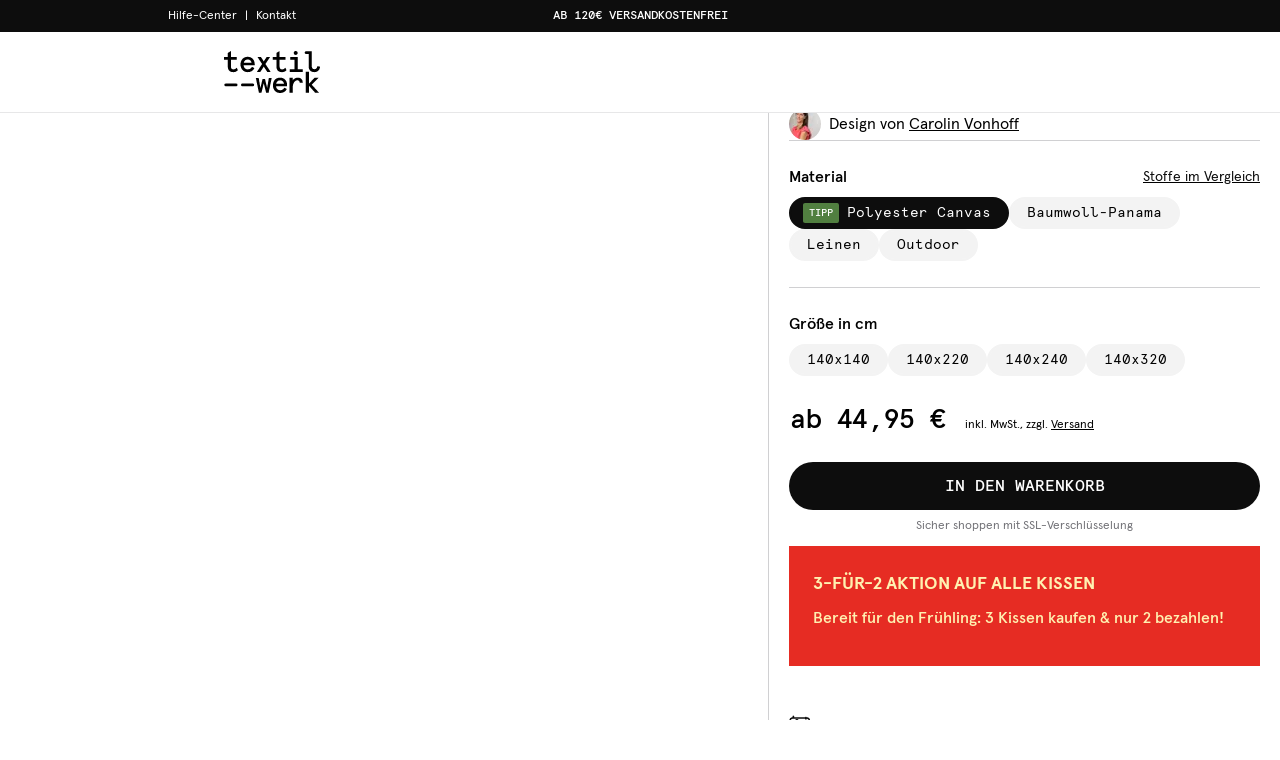

--- FILE ---
content_type: text/html; charset=utf-8
request_url: https://textilwerk.com/de/produkte/tischdecken/tischdecke-streifen-rosa-erdbeereis/
body_size: 58056
content:
<!DOCTYPE html><html lang="de"><head><meta charSet="utf-8"/><meta property="og:url" content="https://textilwerk.com"/><meta property="og:type" content="website"/><meta property="og:site_name" content="textilwerk.com"/><meta name="viewport" content="width=device-width, initial-scale=1, maximum-scale=1.0, user-scalable=0"/><link rel="manifest" href="/manifest.de.webmanifest"/><link as="image" href="/_next/static/media/bg-tw-product-slide-default.987a2c79.webp" rel="preload" type="image/webp"/><title>Tischdecke Streifen rosa Erdbeereis von Carolin Vonhoff - Der Onlineshop für Heimtextilien aus Europa</title><meta name="robots" content="index,follow"/><meta name="description" content="Tischdecke Streifen rosa Erdbeereis von Carolin Vonhoff - Made in Europe - on demand - Mehr als 10.000 Designs - Jetzt bei textilwerk.com online bestellen"/><meta property="og:title" content="Tischdecke Streifen rosa Erdbeereis von Carolin Vonhoff"/><meta property="og:description" content="Tischdecke Streifen rosa Erdbeereis von Carolin Vonhoff - Made in Europe - on demand - Mehr als 10.000 Designs - Jetzt bei textilwerk.com online bestellen"/><meta name="next-head-count" content="12"/><link as="font" href="/fonts/apercu-regular.woff2" rel="preload" type="font/woff2" crossorigin="anonymous"/><link as="font" href="/fonts/apercu-bold.woff2" rel="preload" type="font/woff2" crossorigin="anonymous"/><link as="font" href="/fonts/apercu-mono-medium.woff2" rel="preload" type="font/woff2" crossorigin="anonymous"/><link as="font" href="/fonts/apercu-medium.woff2" rel="preload" type="font/woff2" crossorigin="anonymous"/><link rel="preload" href="/_next/static/css/36262cc15b071c26.css" as="style"/><link rel="stylesheet" href="/_next/static/css/36262cc15b071c26.css" data-n-g=""/><noscript data-n-css=""></noscript><script defer="" nomodule="" src="/_next/static/chunks/polyfills-c67a75d1b6f99dc8.js"></script><script src="/_next/static/chunks/webpack-f588d73f148ac143.js" defer=""></script><script src="/_next/static/chunks/framework-6c8598519c693321.js" defer=""></script><script src="/_next/static/chunks/main-2205eb7d647f846b.js" defer=""></script><script src="/_next/static/chunks/pages/_app-ecd852f6dacdca82.js" defer=""></script><script src="/_next/static/chunks/9996-bce47388b9d2a74d.js" defer=""></script><script src="/_next/static/chunks/6759-43e79352257abe16.js" defer=""></script><script src="/_next/static/chunks/8912-083486500aa48cfa.js" defer=""></script><script src="/_next/static/chunks/9649-4a88f04fa4096442.js" defer=""></script><script src="/_next/static/chunks/9367-1813e24cccfd3c45.js" defer=""></script><script src="/_next/static/chunks/3760-ce265277b08b60b0.js" defer=""></script><script src="/_next/static/chunks/1079-51ee7efaee1e235d.js" defer=""></script><script src="/_next/static/chunks/7579-190184c237f15770.js" defer=""></script><script src="/_next/static/chunks/8430-3cb9966379b01f41.js" defer=""></script><script src="/_next/static/chunks/5061-e3c232fc6b35b54f.js" defer=""></script><script src="/_next/static/chunks/5570-eb8154b8afca323e.js" defer=""></script><script src="/_next/static/chunks/4982-1cd5be01f5a3f46d.js" defer=""></script><script src="/_next/static/chunks/6215-bf6193de6ca98e1c.js" defer=""></script><script src="/_next/static/chunks/3300-f27fb4dd4b5e4039.js" defer=""></script><script src="/_next/static/chunks/8389-bb398952238a09f3.js" defer=""></script><script src="/_next/static/chunks/1148-8ae823e693a23e3c.js" defer=""></script><script src="/_next/static/chunks/2018-81810ec4e14dd6f5.js" defer=""></script><script src="/_next/static/chunks/6103-c7b81ff8b67bdd47.js" defer=""></script><script src="/_next/static/chunks/pages/products/%5B...slug%5D-a0e4789ad399cc54.js" defer=""></script><script src="/_next/static/f24da83d2752e41f/_buildManifest.js" defer=""></script><script src="/_next/static/f24da83d2752e41f/_ssgManifest.js" defer=""></script></head><body><div id="__next"><style data-emotion="css-global d56civ">*,::before,::after{box-sizing:border-box;border-width:0;border-style:solid;border-color:currentColor;--tw-border-spacing-x:0;--tw-border-spacing-y:0;--tw-translate-x:0;--tw-translate-y:0;--tw-rotate:0;--tw-skew-x:0;--tw-skew-y:0;--tw-scale-x:1;--tw-scale-y:1;--tw-pan-x:var(--tw-empty,/*!*/ /*!*/);--tw-pan-y:var(--tw-empty,/*!*/ /*!*/);--tw-pinch-zoom:var(--tw-empty,/*!*/ /*!*/);--tw-scroll-snap-strictness:proximity;--tw-gradient-from-position:var(--tw-empty,/*!*/ /*!*/);--tw-gradient-via-position:var(--tw-empty,/*!*/ /*!*/);--tw-gradient-to-position:var(--tw-empty,/*!*/ /*!*/);--tw-ordinal:var(--tw-empty,/*!*/ /*!*/);--tw-slashed-zero:var(--tw-empty,/*!*/ /*!*/);--tw-numeric-figure:var(--tw-empty,/*!*/ /*!*/);--tw-numeric-spacing:var(--tw-empty,/*!*/ /*!*/);--tw-numeric-fraction:var(--tw-empty,/*!*/ /*!*/);--tw-ring-offset-shadow:0 0 #0000;--tw-ring-shadow:0 0 #0000;--tw-shadow:0 0 #0000;--tw-shadow-colored:0 0 #0000;--tw-ring-inset:var(--tw-empty,/*!*/ /*!*/);--tw-ring-offset-width:0px;--tw-ring-offset-color:#fff;--tw-ring-color:rgb(59 130 246 / 0.5);--tw-blur:var(--tw-empty,/*!*/ /*!*/);--tw-brightness:var(--tw-empty,/*!*/ /*!*/);--tw-contrast:var(--tw-empty,/*!*/ /*!*/);--tw-grayscale:var(--tw-empty,/*!*/ /*!*/);--tw-hue-rotate:var(--tw-empty,/*!*/ /*!*/);--tw-invert:var(--tw-empty,/*!*/ /*!*/);--tw-saturate:var(--tw-empty,/*!*/ /*!*/);--tw-sepia:var(--tw-empty,/*!*/ /*!*/);--tw-drop-shadow:var(--tw-empty,/*!*/ /*!*/);--tw-backdrop-blur:var(--tw-empty,/*!*/ /*!*/);--tw-backdrop-brightness:var(--tw-empty,/*!*/ /*!*/);--tw-backdrop-contrast:var(--tw-empty,/*!*/ /*!*/);--tw-backdrop-grayscale:var(--tw-empty,/*!*/ /*!*/);--tw-backdrop-hue-rotate:var(--tw-empty,/*!*/ /*!*/);--tw-backdrop-invert:var(--tw-empty,/*!*/ /*!*/);--tw-backdrop-opacity:var(--tw-empty,/*!*/ /*!*/);--tw-backdrop-saturate:var(--tw-empty,/*!*/ /*!*/);--tw-backdrop-sepia:var(--tw-empty,/*!*/ /*!*/);}::before,::after{--tw-content:'';}html{line-height:1.5;-webkit-text-size-adjust:100%;-moz-tab-size:4;tab-size:4;font-family:Apercu,ui-sans-serif,system-ui,-apple-system,BlinkMacSystemFont,"Segoe UI",Roboto,"Helvetica Neue",Arial,"Noto Sans",sans-serif,"Apple Color Emoji","Segoe UI Emoji","Segoe UI Symbol","Noto Color Emoji";font-feature-settings:normal;font-variation-settings:normal;}body{margin:0;line-height:inherit;}hr{height:0;color:inherit;border-top-width:1px;}abbr:where([title]){-webkit-text-decoration:underline dotted;text-decoration:underline dotted;}h1,h2,h3,h4,h5,h6{font-size:inherit;font-weight:inherit;}a{color:inherit;-webkit-text-decoration:inherit;text-decoration:inherit;}b,strong{font-weight:bolder;}code,kbd,samp,pre{font-family:Apercu-mono,ui-monospace,SFMono-Regular,Menlo,Monaco,Consolas,"Liberation Mono","Courier New",monospace;font-size:1em;}small{font-size:80%;}sub,sup{font-size:75%;line-height:0;position:relative;vertical-align:baseline;}sub{bottom:-0.25em;}sup{top:-0.5em;}table{text-indent:0;border-color:inherit;border-collapse:collapse;}button,input,optgroup,select,textarea{font-family:inherit;font-feature-settings:inherit;font-variation-settings:inherit;font-size:100%;font-weight:inherit;line-height:inherit;color:inherit;margin:0;padding:0;}button,select{text-transform:none;}button,[type='button'],[type='reset'],[type='submit']{-webkit-appearance:button;background-color:transparent;background-image:none;}:-moz-focusring{outline:auto;}:-moz-ui-invalid{box-shadow:none;}progress{vertical-align:baseline;}::-webkit-inner-spin-button,::-webkit-outer-spin-button{height:auto;}[type='search']{-webkit-appearance:textfield;outline-offset:-2px;}::-webkit-search-decoration{-webkit-appearance:none;}::-webkit-file-upload-button{-webkit-appearance:button;font:inherit;}summary{display:-webkit-box;display:-webkit-list-item;display:-ms-list-itembox;display:list-item;}blockquote,dl,dd,h1,h2,h3,h4,h5,h6,hr,figure,p,pre{margin:0;}fieldset{margin:0;padding:0;}legend{padding:0;}ol,ul,menu{list-style:none;margin:0;padding:0;}dialog{padding:0;}textarea{resize:vertical;}input::-webkit-input-placeholder{opacity:1;color:#9ca3af;}input::-moz-placeholder{opacity:1;color:#9ca3af;}input:-ms-input-placeholder{opacity:1;color:#9ca3af;}textarea::-webkit-input-placeholder{opacity:1;color:#9ca3af;}textarea::-moz-placeholder{opacity:1;color:#9ca3af;}textarea:-ms-input-placeholder{opacity:1;color:#9ca3af;}input::placeholder,textarea::placeholder{opacity:1;color:#9ca3af;}button,[role="button"]{cursor:pointer;}:disabled{cursor:default;}img,svg,video,canvas,audio,iframe,embed,object{display:block;vertical-align:middle;}img,video{max-width:100%;height:auto;}[hidden]{display:none;}::backdrop{--tw-border-spacing-x:0;--tw-border-spacing-y:0;--tw-translate-x:0;--tw-translate-y:0;--tw-rotate:0;--tw-skew-x:0;--tw-skew-y:0;--tw-scale-x:1;--tw-scale-y:1;--tw-pan-x:var(--tw-empty,/*!*/ /*!*/);--tw-pan-y:var(--tw-empty,/*!*/ /*!*/);--tw-pinch-zoom:var(--tw-empty,/*!*/ /*!*/);--tw-scroll-snap-strictness:proximity;--tw-gradient-from-position:var(--tw-empty,/*!*/ /*!*/);--tw-gradient-via-position:var(--tw-empty,/*!*/ /*!*/);--tw-gradient-to-position:var(--tw-empty,/*!*/ /*!*/);--tw-ordinal:var(--tw-empty,/*!*/ /*!*/);--tw-slashed-zero:var(--tw-empty,/*!*/ /*!*/);--tw-numeric-figure:var(--tw-empty,/*!*/ /*!*/);--tw-numeric-spacing:var(--tw-empty,/*!*/ /*!*/);--tw-numeric-fraction:var(--tw-empty,/*!*/ /*!*/);--tw-ring-offset-shadow:0 0 #0000;--tw-ring-shadow:0 0 #0000;--tw-shadow:0 0 #0000;--tw-shadow-colored:0 0 #0000;--tw-ring-inset:var(--tw-empty,/*!*/ /*!*/);--tw-ring-offset-width:0px;--tw-ring-offset-color:#fff;--tw-ring-color:rgb(59 130 246 / 0.5);--tw-blur:var(--tw-empty,/*!*/ /*!*/);--tw-brightness:var(--tw-empty,/*!*/ /*!*/);--tw-contrast:var(--tw-empty,/*!*/ /*!*/);--tw-grayscale:var(--tw-empty,/*!*/ /*!*/);--tw-hue-rotate:var(--tw-empty,/*!*/ /*!*/);--tw-invert:var(--tw-empty,/*!*/ /*!*/);--tw-saturate:var(--tw-empty,/*!*/ /*!*/);--tw-sepia:var(--tw-empty,/*!*/ /*!*/);--tw-drop-shadow:var(--tw-empty,/*!*/ /*!*/);--tw-backdrop-blur:var(--tw-empty,/*!*/ /*!*/);--tw-backdrop-brightness:var(--tw-empty,/*!*/ /*!*/);--tw-backdrop-contrast:var(--tw-empty,/*!*/ /*!*/);--tw-backdrop-grayscale:var(--tw-empty,/*!*/ /*!*/);--tw-backdrop-hue-rotate:var(--tw-empty,/*!*/ /*!*/);--tw-backdrop-invert:var(--tw-empty,/*!*/ /*!*/);--tw-backdrop-opacity:var(--tw-empty,/*!*/ /*!*/);--tw-backdrop-saturate:var(--tw-empty,/*!*/ /*!*/);--tw-backdrop-sepia:var(--tw-empty,/*!*/ /*!*/);}[type='text'],input:where(:not([type])),[type='email'],[type='url'],[type='password'],[type='number'],[type='date'],[type='datetime-local'],[type='month'],[type='search'],[type='tel'],[type='time'],[type='week'],[multiple],textarea,select{-webkit-appearance:none;-moz-appearance:none;-ms-appearance:none;appearance:none;background-color:#fff;border-color:#6b7280;border-width:1px;border-radius:0px;padding-top:0.5rem;padding-right:0.75rem;padding-bottom:0.5rem;padding-left:0.75rem;font-size:1rem;line-height:1.5rem;--tw-shadow:0 0 #0000;}[type='text']:focus,input:where(:not([type])):focus,[type='email']:focus,[type='url']:focus,[type='password']:focus,[type='number']:focus,[type='date']:focus,[type='datetime-local']:focus,[type='month']:focus,[type='search']:focus,[type='tel']:focus,[type='time']:focus,[type='week']:focus,[multiple]:focus,textarea:focus,select:focus{outline:2px solid transparent;outline-offset:2px;--tw-ring-inset:var(--tw-empty,/*!*/ /*!*/);--tw-ring-offset-width:0px;--tw-ring-offset-color:#fff;--tw-ring-color:#2563eb;--tw-ring-offset-shadow:var(--tw-ring-inset) 0 0 0 var(--tw-ring-offset-width) var(--tw-ring-offset-color);--tw-ring-shadow:var(--tw-ring-inset) 0 0 0 calc(1px + var(--tw-ring-offset-width)) var(--tw-ring-color);box-shadow:var(--tw-ring-offset-shadow),var(--tw-ring-shadow),var(--tw-shadow);border-color:#2563eb;}input::-webkit-input-placeholder{color:#6b7280;opacity:1;}input::-moz-placeholder{color:#6b7280;opacity:1;}input:-ms-input-placeholder{color:#6b7280;opacity:1;}textarea::-webkit-input-placeholder{color:#6b7280;opacity:1;}textarea::-moz-placeholder{color:#6b7280;opacity:1;}textarea:-ms-input-placeholder{color:#6b7280;opacity:1;}input::placeholder,textarea::placeholder{color:#6b7280;opacity:1;}::-webkit-datetime-edit-fields-wrapper{padding:0;}::-webkit-date-and-time-value{min-height:1.5em;text-align:inherit;}::-webkit-datetime-edit{display:-webkit-inline-box;display:-webkit-inline-flex;display:-ms-inline-flexbox;display:inline-flex;}::-webkit-datetime-edit,::-webkit-datetime-edit-year-field,::-webkit-datetime-edit-month-field,::-webkit-datetime-edit-day-field,::-webkit-datetime-edit-hour-field,::-webkit-datetime-edit-minute-field,::-webkit-datetime-edit-second-field,::-webkit-datetime-edit-millisecond-field,::-webkit-datetime-edit-meridiem-field{padding-top:0;padding-bottom:0;}select{background-image:url("data:image/svg+xml,%3csvg xmlns='http://www.w3.org/2000/svg' fill='none' viewBox='0 0 20 20'%3e%3cpath stroke='%236b7280' stroke-linecap='round' stroke-linejoin='round' stroke-width='1.5' d='M6 8l4 4 4-4'/%3e%3c/svg%3e");-webkit-background-position:right 0.5rem center;background-position:right 0.5rem center;background-repeat:no-repeat;-webkit-background-size:1.5em 1.5em;background-size:1.5em 1.5em;padding-right:2.5rem;print-color-adjust:exact;}[multiple],[size]:where(select:not([size="1"])){background-image:initial;-webkit-background-position:initial;background-position:initial;background-repeat:unset;-webkit-background-size:initial;background-size:initial;padding-right:0.75rem;print-color-adjust:unset;}[type='checkbox'],[type='radio']{-webkit-appearance:none;-moz-appearance:none;-ms-appearance:none;appearance:none;padding:0;print-color-adjust:exact;display:inline-block;vertical-align:middle;background-origin:border-box;-webkit-user-select:none;-moz-user-select:none;-ms-user-select:none;user-select:none;-webkit-flex-shrink:0;-ms-flex-negative:0;flex-shrink:0;height:1rem;width:1rem;color:#2563eb;background-color:#fff;border-color:#6b7280;border-width:1px;--tw-shadow:0 0 #0000;}[type='checkbox']{border-radius:0px;}[type='radio']{border-radius:100%;}[type='checkbox']:focus,[type='radio']:focus{outline:2px solid transparent;outline-offset:2px;--tw-ring-inset:var(--tw-empty,/*!*/ /*!*/);--tw-ring-offset-width:2px;--tw-ring-offset-color:#fff;--tw-ring-color:#2563eb;--tw-ring-offset-shadow:var(--tw-ring-inset) 0 0 0 var(--tw-ring-offset-width) var(--tw-ring-offset-color);--tw-ring-shadow:var(--tw-ring-inset) 0 0 0 calc(2px + var(--tw-ring-offset-width)) var(--tw-ring-color);box-shadow:var(--tw-ring-offset-shadow),var(--tw-ring-shadow),var(--tw-shadow);}[type='checkbox']:checked,[type='radio']:checked{border-color:transparent;background-color:currentColor;-webkit-background-size:100% 100%;background-size:100% 100%;-webkit-background-position:center;background-position:center;background-repeat:no-repeat;}[type='checkbox']:checked{background-image:url("data:image/svg+xml,%3csvg viewBox='0 0 16 16' fill='white' xmlns='http://www.w3.org/2000/svg'%3e%3cpath d='M12.207 4.793a1 1 0 010 1.414l-5 5a1 1 0 01-1.414 0l-2-2a1 1 0 011.414-1.414L6.5 9.086l4.293-4.293a1 1 0 011.414 0z'/%3e%3c/svg%3e");}[type='radio']:checked{background-image:url("data:image/svg+xml,%3csvg viewBox='0 0 16 16' fill='white' xmlns='http://www.w3.org/2000/svg'%3e%3ccircle cx='8' cy='8' r='3'/%3e%3c/svg%3e");}[type='checkbox']:checked:hover,[type='checkbox']:checked:focus,[type='radio']:checked:hover,[type='radio']:checked:focus{border-color:transparent;background-color:currentColor;}[type='checkbox']:indeterminate{background-image:url("data:image/svg+xml,%3csvg xmlns='http://www.w3.org/2000/svg' fill='none' viewBox='0 0 16 16'%3e%3cpath stroke='white' stroke-linecap='round' stroke-linejoin='round' stroke-width='2' d='M4 8h8'/%3e%3c/svg%3e");border-color:transparent;background-color:currentColor;-webkit-background-size:100% 100%;background-size:100% 100%;-webkit-background-position:center;background-position:center;background-repeat:no-repeat;}[type='checkbox']:indeterminate:hover,[type='checkbox']:indeterminate:focus{border-color:transparent;background-color:currentColor;}[type='file']{background:unset;border-color:inherit;border-width:0;border-radius:0;padding:0;font-size:unset;line-height:inherit;}[type='file']:focus{outline:1px auto -webkit-focus-ring-color;}</style><style data-emotion="css-global 1fse9j8">html:focus-within{scroll-behavior:smooth;}html,body{-webkit-font-smoothing:antialiased;-moz-osx-font-smoothing:grayscale;}body{overflow-x:hidden;}</style><div style="position:fixed;z-index:9999;top:40px;left:16px;right:16px;bottom:16px;pointer-events:none"></div><style data-emotion="css xw76r6">.css-xw76r6{position:fixed;left:0px;top:0px;height:100%;width:100%;--tw-bg-opacity:1;background-color:rgb(13 13 13 / var(--tw-bg-opacity));z-index:9999;}</style><div class="css-xw76r6" style="opacity:0;pointer-events:none"></div><div id="portal-root"></div><div><style data-emotion="css-global cm53pv">body{--tw-header-top:32px;--tw-header-meta-height:32px;--tw-header-height:80px;--tw-header-first-height:64px;--tw-header-second-height:0px;--tw-header-search-draggable-bar-height:56px;--tw-content-height:calc(100vh - var(--tw-header-height));--tw-logo-width:150px;--tw-sidenav-width:500px;--tw-sales-bar-height:0;--tw-drag-tabs-height:56px;}@media (min-width: 768px){body{--tw-header-first-height:80px;--tw-logo-width:174px;}}@media (min-width: 1400px){body{--tw-header-second-height:0px;--tw-logo-width:194px;}}p>a{-webkit-text-decoration:underline;text-decoration:underline;}</style><style data-emotion="css xbfh3q">.css-xbfh3q{position:fixed;left:0px;top:0px;z-index:50;width:100%;--tw-bg-opacity:1;background-color:rgb(255 255 255 / var(--tw-bg-opacity));}</style><div id="headerId" class="css-xbfh3q"><style data-emotion="css rczyhe">.css-rczyhe{position:relative;left:0px;width:100%;}@media (hover: hover) and (pointer: fine){.css-rczyhe:hover{z-index:40;}}</style><div class="css-rczyhe" style="margin-top:0px"><style data-emotion="css bl96oo">.css-bl96oo{position:relative;display:-webkit-box;display:-webkit-flex;display:-ms-flexbox;display:flex;-webkit-box-pack:center;-ms-flex-pack:center;-webkit-justify-content:center;justify-content:center;background-color:var(--tw-meta-navi-background);color:var(--tw-meta-navi-text);--tw-meta-navi-background:#0d0d0d;--tw-meta-navi-text:#FFFFFF;}</style><div class="css-bl96oo"><style data-emotion="css 1ga2b7">.css-1ga2b7{width:100%;margin-right:auto;margin-left:auto;display:-webkit-box;display:-webkit-flex;display:-ms-flexbox;display:flex;height:2rem;font-size:0.75rem;line-height:1rem;}@media (min-width: 640px){.css-1ga2b7{max-width:640px;}}@media (min-width: 768px){.css-1ga2b7{max-width:768px;padding-left:2.5rem;padding-right:2.5rem;}}@media (min-width: 1024px){.css-1ga2b7{max-width:1024px;}}@media (min-width: 1400px){.css-1ga2b7{max-width:1400px;}}</style><div class="css-1ga2b7"><style data-emotion="css s5xdrg">.css-s5xdrg{display:-webkit-box;display:-webkit-flex;display:-ms-flexbox;display:flex;-webkit-align-items:center;-webkit-box-align:center;-ms-flex-align:center;align-items:center;}</style><div class="css-s5xdrg"><style data-emotion="css g61msc">.css-g61msc{display:none;height:100%;-webkit-align-items:center;-webkit-box-align:center;-ms-flex-align:center;align-items:center;white-space:nowrap;}@media (hover: hover) and (pointer: fine){.css-g61msc:hover{text-decoration-line:underline;}}@media (min-width: 1024px){.css-g61msc{display:-webkit-box;display:-webkit-flex;display:-ms-flexbox;display:flex;}}</style><a target="_blank" class="css-g61msc" href="https://faq.textilwerk.com">Hilfe-Center</a><style data-emotion="css 1ozk9wt">.css-1ozk9wt{display:none;padding-left:0.5rem;padding-right:0.5rem;}@media (min-width: 1024px){.css-1ozk9wt{display:inline;}}</style><span class="css-1ozk9wt">|</span><a target="" class="css-g61msc" href="/de/story/kontakt-und-feedback/">Kontakt</a></div><style data-emotion="css y5lecf">.css-y5lecf{display:-webkit-box;display:-webkit-flex;display:-ms-flexbox;display:flex;height:100%;width:100%;min-width:0px;-webkit-box-pack:center;-ms-flex-pack:center;-webkit-justify-content:center;justify-content:center;padding-left:1rem;padding-right:1rem;font-family:Apercu-mono,ui-monospace,SFMono-Regular,Menlo,Monaco,Consolas,"Liberation Mono","Courier New",monospace;font-weight:500;text-transform:uppercase;}@media (min-width: 1024px){.css-y5lecf{margin-left:auto;margin-right:150px;width:calc(100% - 300px);}}.css-y5lecf .swiper .swiper-slide{width:100%!important;}</style><div class="css-y5lecf"><div class="swiper"><div class="swiper-wrapper"><div class="swiper-slide"><style data-emotion="css md7h0d">.css-md7h0d{display:-webkit-box;display:-webkit-flex;display:-ms-flexbox;display:flex;height:100%;width:100%;-webkit-align-items:center;-webkit-box-align:center;-ms-flex-align:center;align-items:center;-webkit-box-pack:center;-ms-flex-pack:center;-webkit-justify-content:center;justify-content:center;background-color:var(--tw-meta-navi-background);}</style><a class="css-md7h0d" href="/de/produkte/kissen/"><style data-emotion="css 1h52dri">.css-1h52dri{overflow:hidden;text-overflow:ellipsis;white-space:nowrap;}</style><div class="css-1h52dri">AB 120€ VERSANDKOSTENFREI</div></a></div><div class="swiper-slide"><span class="css-md7h0d"><div class="css-1h52dri">100.000+ GLÜCKLICHE KUND*INNEN</div></span></div><div class="swiper-slide"><span class="css-md7h0d"><div class="css-1h52dri">SICHERE ZAHLUNG MIT PAYPAL &amp; KLARNA</div></span></div><div class="swiper-slide"><span class="css-md7h0d"><div class="css-1h52dri">30 TAGE RÜCKGABERECHT</div></span></div></div></div></div></div></div></div><style data-emotion="css bmb7b3">.css-bmb7b3{position:relative;z-index:30;}</style><div class="css-bmb7b3"><style data-emotion="css whapi1">.css-whapi1{border-bottom-width:1px;--tw-border-opacity:1;border-color:rgb(231 231 232 / var(--tw-border-opacity));}</style><div class="css-whapi1"><style data-emotion="css 1bxzjab">.css-1bxzjab{position:relative;z-index:10;--tw-bg-opacity:1;background-color:rgb(255 255 255 / var(--tw-bg-opacity));}</style><div class="css-1bxzjab"><style data-emotion="css p7zhrc">.css-p7zhrc{width:100%;margin-right:auto;margin-left:auto;display:-webkit-box;display:-webkit-flex;display:-ms-flexbox;display:flex;-webkit-flex-direction:row;-ms-flex-direction:row;flex-direction:row;height:var(--tw-header-first-height);}@media (min-width: 640px){.css-p7zhrc{max-width:640px;}}@media (min-width: 768px){.css-p7zhrc{max-width:768px;}}@media (min-width: 1024px){.css-p7zhrc{max-width:1024px;}}@media (min-width: 1400px){.css-p7zhrc{max-width:1400px;}}</style><div class="css-p7zhrc"><style data-emotion="css 14yvl81">.css-14yvl81{position:relative;display:-webkit-box;display:-webkit-flex;display:-ms-flexbox;display:flex;-webkit-align-items:center;-webkit-box-align:center;-ms-flex-align:center;align-items:center;padding-left:1rem;min-width:var(--tw-logo-width);}@media (min-width: 768px){.css-14yvl81{padding-left:2.5rem;}}</style><div class="css-14yvl81"><style data-emotion="css 1i1jjjm">.css-1i1jjjm{margin-right:1rem;display:-webkit-box;display:-webkit-flex;display:-ms-flexbox;display:flex;height:100%;width:1.5rem;cursor:pointer;-webkit-user-select:none;-moz-user-select:none;-ms-user-select:none;user-select:none;-webkit-align-items:center;-webkit-box-align:center;-ms-flex-align:center;align-items:center;}@media (min-width: 768px){.css-1i1jjjm{margin-right:2rem;}}@media (min-width: 1400px){.css-1i1jjjm{display:none;}}</style><div class="css-1i1jjjm"></div><a href="/de/"><style data-emotion="css gpp2vg">.css-gpp2vg{width:4rem;}@media (min-width: 768px){.css-gpp2vg{width:5rem;}}@media (min-width: 1024px){.css-gpp2vg{width:6rem;}}</style><svg xmlns="http://www.w3.org/2000/svg" viewBox="0 0 73 32" class="css-gpp2vg"><path d="M53.039 1.504C53.039.662 53.68 0 54.522 0h.027c.816 0 1.477.661 1.477 1.477v.029-.001c0 .842-.641 1.483-1.503 1.483h-.028a1.456 1.456 0 01-1.456-1.456v-.03.001zM32.815 28.164l-1.631-6.77h-1.883l-1.628 6.77-1.278-7.667h-2.197l2.354 11.299h1.928l1.762-7.264 1.766 7.264h1.927l2.354-11.299h-2.197l-1.278 7.667zM9.668 12.694c-.831.937-1.584 1.337-2.512 1.337-1.248 0-1.88-.761-1.88-2.262V6.683h4.416v-2.09H5.274V0L2.893 1.489v3.104H.001v2.09h2.892v5.086c0 2.847 1.474 4.352 4.262 4.352 1.325 0 2.367-.452 3.38-1.462l.012-.012-.852-1.98zM17.981 4.412c-3.744 0-5.45 3.034-5.45 5.853s1.706 5.853 5.45 5.853c2.372 0 4.059-.987 5.155-3.017l.012-.022-1.901-.986-.012.02c-.747 1.271-1.819 1.916-3.184 1.916-1.744 0-3.03-1.269-3.134-3.089h8.408v-.986c0-1.448-.462-2.794-1.301-3.791-.968-1.144-2.367-1.751-4.043-1.751zm-2.973 4.575c.329-1.56 1.462-2.528 2.973-2.528 1.567 0 2.622.898 2.974 2.528zM27.613 15.941l2.632-4.037 2.654 4.037h2.57L31.53 9.908l3.491-5.315h-2.615l-2.16 3.319-2.139-3.319h-2.638l3.491 5.315-3.939 6.033h2.593zM39.882 11.769c0 2.847 1.473 4.352 4.262 4.352 1.325 0 2.367-.452 3.38-1.462l.012-.012-.851-1.98-.026.029c-.833.937-1.585 1.337-2.514 1.337-1.248 0-1.88-.761-1.88-2.262V6.683h4.416v-2.09h-4.416V0l-2.381 1.489v3.104h-2.892v2.09h2.892zM59.86 13.874h-3.833V4.593h-5.564v2.068h3.183v7.213h-3.699v2.068h9.913v-2.068zM71.002 11.538l-.004.026c-.249 1.511-1.024 2.31-2.239 2.31-1.358 0-2.016-.828-2.016-2.53V.2h-4.34a1.045 1.045 0 000 2.09h1.959v9.368c0 2.753 1.682 4.46 4.396 4.46 2.413 0 3.958-1.462 4.351-4.124v-.023zM42.641 20.293c-3.744 0-5.45 3.034-5.45 5.853s1.706 5.853 5.45 5.853c2.373 0 4.059-.987 5.156-3.017l.012-.023-1.901-.986-.012.02c-.747 1.271-1.818 1.916-3.184 1.916-1.744 0-3.029-1.268-3.134-3.089h8.408v-.988c0-1.448-.462-2.794-1.301-3.791-.968-1.145-2.364-1.75-4.043-1.75zm-2.973 4.573c.328-1.56 1.462-2.528 2.973-2.528 1.568 0 2.622.898 2.974 2.528zM56.271 20.293c-1.642 0-3.099.739-4.01 2.03v-1.851H49.88v11.349h2.381v-3.794c0-1.711.371-3.169 1.072-4.218.645-.965 1.521-1.496 2.468-1.496 1.067 0 1.663.611 1.769 1.815v.023h2.359v-.026c-.131-2.434-1.466-3.832-3.656-3.832zM71.799 20.472h-2.984l-4.224 4.424v-8.997H62.21V31.82h2.381v-5.362l4.739 5.362h2.982l-5.581-6.144 5.069-5.204zM21.851 24.77h-7.849a1.071 1.071 0 100 2.142h7.849a1.071 1.071 0 100-2.142zM9.193 24.77H1.347a1.071 1.071 0 100 2.142h7.846a1.071 1.071 0 100-2.142z"></path></svg></a></div><style data-emotion="css 1rkoclx">.css-1rkoclx{display:none;-webkit-box-flex:0;-webkit-flex-grow:0;-ms-flex-positive:0;flex-grow:0;place-items:center;padding-left:1.25rem;padding-right:1.25rem;padding-top:1rem;}@media (min-width: 768px){.css-1rkoclx{padding-left:2.5rem;padding-right:2.5rem;padding-top:0.75rem;}}@media (min-width: 1400px){.css-1rkoclx{display:-webkit-box;display:-webkit-flex;display:-ms-flexbox;display:flex;-webkit-align-items:center;-webkit-box-align:center;-ms-flex-align:center;align-items:center;-webkit-box-pack:start;-ms-flex-pack:start;-webkit-justify-content:flex-start;justify-content:flex-start;padding:0px;}}</style><div class="css-1rkoclx"></div><style data-emotion="css 17bvzn4">.css-17bvzn4{display:-webkit-box;display:-webkit-flex;display:-ms-flexbox;display:flex;-webkit-box-flex:1;-webkit-flex-grow:1;-ms-flex-positive:1;flex-grow:1;-webkit-align-items:center;-webkit-box-align:center;-ms-flex-align:center;align-items:center;-webkit-box-pack:end;-ms-flex-pack:end;-webkit-justify-content:flex-end;justify-content:flex-end;padding-right:1rem;}@media (min-width: 768px){.css-17bvzn4{padding-right:2rem;}}@media (min-width: 1400px){.css-17bvzn4{padding-right:0px;}}</style><div class="css-17bvzn4"></div></div></div><style data-emotion="css 16xvxpo">.css-16xvxpo{position:absolute;top:100%;z-index:0;display:none;width:100%;overflow:hidden;}@media (min-width: 1400px){.css-16xvxpo{display:block;}}</style><div class="css-16xvxpo" style="opacity:0;pointer-events:none;transform:translateY(-32px) translateZ(0)"></div></div></div></div><style data-emotion="css 1wqswtt">.css-1wqswtt{pointer-events:auto;position:fixed;z-index:50;display:-webkit-box;display:-webkit-flex;display:-ms-flexbox;display:flex;width:100%;-webkit-flex-direction:column;-ms-flex-direction:column;flex-direction:column;--tw-bg-opacity:1;background-color:rgb(255 255 255 / var(--tw-bg-opacity));height:calc(100% - var(--tw-header-height));top:var(--tw-header-height);}@media (min-width: 768px){.css-1wqswtt{width:var(--tw-sidenav-width);}}@media (min-width: 1400px){.css-1wqswtt{display:none;}}</style><div class="css-1wqswtt" style="transform:translateX(-100%) translateZ(0)"><style data-emotion="css 18tp1j3">.css-18tp1j3{display:-webkit-box;display:-webkit-flex;display:-ms-flexbox;display:flex;height:0px;-webkit-box-flex:1;-webkit-flex-grow:1;-ms-flex-positive:1;flex-grow:1;-webkit-flex-direction:column;-ms-flex-direction:column;flex-direction:column;overflow-x:hidden;overflow-y:scroll;border-top-width:1px;--tw-border-opacity:1;border-color:rgb(231 231 232 / var(--tw-border-opacity));}</style><div class="css-18tp1j3"><style data-emotion="css 1ff36h2">.css-1ff36h2{-webkit-box-flex:1;-webkit-flex-grow:1;-ms-flex-positive:1;flex-grow:1;}</style><div class="css-1ff36h2"><style data-emotion="css 13b9esc">.css-13b9esc{position:relative;min-height:350px;}</style><div class="css-13b9esc"><style data-emotion="css 3gcyi5">.css-3gcyi5{position:absolute;width:100%;padding:1.25rem;}@media (min-width: 768px){.css-3gcyi5{padding:2.5rem;}}</style><div class="css-3gcyi5" style="height:auto;transform:none"></div><style data-emotion="css d3v9zr">.css-d3v9zr{overflow:hidden;}</style><div class="css-d3v9zr" style="height:0px;transform:translateX(100%) translateZ(0)"></div></div></div><style data-emotion="css ag7sm">.css-ag7sm{--tw-bg-opacity:1;background-color:rgb(249 249 249 / var(--tw-bg-opacity));padding-top:1.5rem;padding-bottom:1.5rem;}</style><div class="css-ag7sm"><nav><style data-emotion="css 161dbza">.css-161dbza{padding-left:1.25rem;padding-right:1.25rem;}@media (min-width: 768px){.css-161dbza{padding-left:2.5rem;padding-right:2.5rem;}}</style><ul class="css-161dbza"><style data-emotion="css 2fxkpx">.css-2fxkpx{padding-top:0.5rem;padding-bottom:0.5rem;line-height:1.5rem;}</style><li class="css-2fxkpx"><style data-emotion="css s5xdrg">.css-s5xdrg{display:-webkit-box;display:-webkit-flex;display:-ms-flexbox;display:flex;-webkit-align-items:center;-webkit-box-align:center;-ms-flex-align:center;align-items:center;}</style><a class="css-s5xdrg" href="/de/account/"><style data-emotion="css 1fuh9hb">.css-1fuh9hb{margin-right:0.5rem;height:1rem;width:1rem;fill:currentColor;}</style><svg xmlns="http://www.w3.org/2000/svg" viewBox="0 0 32 32" class="css-1fuh9hb"><path d="M13.458 17.125l1.593.082.963.025h.422a34.78 34.78 0 001.265-.038l2.112-.093c1.445-.042 1.957.042 2.599.384 4.06 2.164 7.929 7.316 9.045 12.104a1.408 1.408 0 11-2.744.64c-.934-4.008-4.294-8.481-7.626-10.257-.107-.057-.622-.075-1.815-.029l-1.713.078c-.247.01-.465.017-.676.022l-.662.008-.236-.001a33.795 33.795 0 01-1.318-.039l-1.63-.086c-1.647-.083-2.29-.067-2.467.027-3.172 1.675-6.288 6.102-7.286 10.286a1.408 1.408 0 11-2.74-.654c1.177-4.931 4.775-10.045 8.711-12.123l.222-.11c.771-.351 1.524-.36 3.981-.225zM16.022.682c4.226 0 7.747 3.521 7.747 7.747s-3.521 7.747-7.747 7.747-7.747-3.521-7.747-7.747S11.796.682 16.022.682zm0 2.817c-2.676 0-4.93 2.254-4.93 4.93s2.254 4.93 4.93 4.93c2.676 0 4.93-2.254 4.93-4.93s-2.254-4.93-4.93-4.93z"></path></svg><style data-emotion="css 1314jfr">.css-1314jfr{margin-top:0.125rem;font-size:1rem;line-height:1.5rem;}</style><span class="css-1314jfr">Anmelden</span></a></li></ul><style data-emotion="css 120uqea">.css-120uqea{margin-top:0.75rem;border-top-width:1px;--tw-border-opacity:1;border-color:rgb(231 231 232 / var(--tw-border-opacity));padding-left:1.25rem;padding-right:1.25rem;padding-top:0.75rem;}@media (min-width: 768px){.css-120uqea{padding-left:2.5rem;padding-right:2.5rem;}}</style><ul class="css-120uqea"><style data-emotion="css id9qwi">.css-id9qwi{padding-top:0.5rem;padding-bottom:0.5rem;line-height:1.5rem;--tw-text-opacity:1;color:rgb(90 90 95 / var(--tw-text-opacity));}</style><li class="css-id9qwi"><a target="_blank" href="https://faq.textilwerk.com/rücksendung-rückerstattung">Rücksendung und Rückerstattung</a></li><li class="css-id9qwi"><a target="_blank" href="https://faq.textilwerk.com">Hilfe-Center</a></li><li class="css-id9qwi"><a href="/de/story/kontakt-und-feedback/">Kontakt</a></li></ul></nav></div></div></div><style data-emotion="css hy87mr">.css-hy87mr{position:fixed;left:0px;z-index:40;width:100%;--tw-bg-opacity:1;background-color:rgb(13 13 13 / var(--tw-bg-opacity));height:calc(100% - var(--tw-header-height));top:var(--tw-header-height);}</style><div class="css-hy87mr" style="opacity:0;pointer-events:none"></div><style data-emotion="css wl77br">.css-wl77br{display:-webkit-box;display:-webkit-flex;display:-ms-flexbox;display:flex;-webkit-flex-direction:column;-ms-flex-direction:column;flex-direction:column;-webkit-align-items:center;-webkit-box-align:center;-ms-flex-align:center;align-items:center;--tw-bg-opacity:1;background-color:rgb(255 255 255 / var(--tw-bg-opacity));margin-top:calc(var(--tw-sales-bar-height) + 96px);}@media (min-width: 768px){.css-wl77br{margin-top:calc(var(--tw-sales-bar-height) + 112px);}}@media (min-width: 1400px){.css-wl77br{margin-top:calc(var(--tw-sales-bar-height) + 112px);}}</style><div class="css-wl77br"><script type="application/ld+json">[{"@context":"https://schema.org","@type":"Product","name":"Tischdecke Streifen rosa Erdbeereis","description":"Tischdecke Streifen rosa Erdbeereis","image":["https://img.textilwerk.com/products/fb5b4cd0-fd96-487a-851f-539b734e0e05/rendered/Tischdecke_140x140.320.cdnFQMN.webp","https://img.textilwerk.com/designs/c22a119ba1af28ce50b0d1db7f2a44c9/thumbnails/640.square.cdnFQMN.webp"],"url":"https://textilwerk.com/","sku":"TW-TBL-01_7196","brand":{"@type":"Brand","name":"Carolin Vonhoff"},"offers":{"@type":"Offer","price":44.95,"priceCurrency":"EUR","availability":"https://schema.org/PreOrder","url":"https://textilwerk.com/","priceValidUntil":"2027-01-17T02:50:22.737Z","priceSpecification":{"@type":"PriceSpecification","minPrice":44.95,"maxPrice":129.95,"priceCurrency":"EUR"},"deliveryLeadTime":{"@type":"QuantitativeValue","value":7,"unitCode":"DAY"}},"mpn":"TW-TBL-01_7196","category":"Tischdecken"},{"@context":"https://schema.org","@type":"BreadcrumbList","itemListElement":[{"@type":"ListItem","position":1,"name":"Produkte","item":"https://textilwerk.com/produkte/"},{"@type":"ListItem","position":2,"name":"Tischdecken","item":"https://textilwerk.com/produkte/tischdecken/"}]}]</script><style data-emotion="css 1d3w5wq">.css-1d3w5wq{width:100%;}</style><div class="css-1d3w5wq"><style data-emotion="css t6t7i5">@media (min-width: 1024px){.css-t6t7i5{display:-webkit-box;display:-webkit-flex;display:-ms-flexbox;display:flex;-webkit-flex-direction:row;-ms-flex-direction:row;flex-direction:row;}}@media (min-width: 1400px){.css-t6t7i5{margin-left:auto;margin-right:auto;max-width:1400px;}}</style><section class="css-t6t7i5"><style data-emotion="css 1pne23m">.css-1pne23m{position:relative;}@media (min-width: 1024px){.css-1pne23m{width:60%;-webkit-box-flex:1;-webkit-flex-grow:1;-ms-flex-positive:1;flex-grow:1;}}@media (min-width: 1400px){.css-1pne23m{width:66.666667%;}}</style><div class="css-1pne23m"><style data-emotion="css v1ygcs">.css-v1ygcs{display:none;}@media (min-width: 768px){.css-v1ygcs{display:block;}}</style><div class="css-v1ygcs"><style data-emotion="css 10jiqcr">.css-10jiqcr{width:100%;margin-right:auto;margin-left:auto;overflow:hidden;padding-left:1.25rem;padding-right:1.25rem;padding-bottom:0.5rem;padding-top:0.625rem;}@media (min-width: 640px){.css-10jiqcr{max-width:640px;}}@media (min-width: 768px){.css-10jiqcr{max-width:768px;padding-left:2.5rem;padding-right:2.5rem;padding-bottom:1rem;padding-top:1.25rem;}}@media (min-width: 1024px){.css-10jiqcr{max-width:1024px;}}@media (min-width: 1400px){.css-10jiqcr{max-width:1400px;}}</style><nav class="css-10jiqcr"><style data-emotion="css xt1y6m">.css-xt1y6m{display:-webkit-box;display:-webkit-flex;display:-ms-flexbox;display:flex;-webkit-box-flex-wrap:nowrap;-webkit-flex-wrap:nowrap;-ms-flex-wrap:nowrap;flex-wrap:nowrap;-webkit-box-pack:start;-ms-flex-pack:start;-webkit-justify-content:flex-start;justify-content:flex-start;overflow-x:auto;}</style><ol itemscope="" itemType="https://schema.org/BreadcrumbList" class="group css-xt1y6m"><style data-emotion="css 1khbsp8">.css-1khbsp8{display:inline;-webkit-flex-shrink:0;-ms-flex-negative:0;flex-shrink:0;cursor:pointer;white-space:nowrap;--tw-text-opacity:1;color:rgb(13 13 13 / var(--tw-text-opacity));transition-property:color,background-color,border-color,text-decoration-color,fill,stroke;transition-timing-function:cubic-bezier(0.4, 0, 0.2, 1);transition-duration:150ms;}</style><li itemProp="itemListElement" itemscope="" itemType="https://schema.org/ListItem" class="css-1khbsp8"><style data-emotion="css 1504nod">.css-1504nod{font-size:0.875rem;line-height:1.25rem;}</style><a itemProp="item" class="css-1504nod" href="/de/"><span itemProp="name">Home</span></a><style data-emotion="css 1yeq45y">.css-1yeq45y{padding-left:0.875rem;padding-right:0.875rem;--tw-text-opacity:1;color:rgb(161 161 164 / var(--tw-text-opacity));}</style><span class="css-1yeq45y"><style data-emotion="css 1xwx48">.css-1xwx48{margin-top:0.5rem;margin-bottom:0.5rem;display:inline-block;height:0.5rem;fill:currentColor;}</style><svg xmlns="http://www.w3.org/2000/svg" viewBox="0 0 32 32" class="css-1xwx48"><path d="M8.817 1.067a1.938 1.938 0 012.472-.224l.268.224 13.015 13.014a2.713 2.713 0 01.286 3.5l-.286.336-13.014 13.014a1.937 1.937 0 01-2.964-2.472l.224-.268 12.193-12.192L8.818 3.807a1.938 1.938 0 01-.224-2.472l.224-.268z"></path></svg></span><meta itemProp="position" content="0"/></li><li itemProp="itemListElement" itemscope="" itemType="https://schema.org/ListItem" class="css-1khbsp8"><a itemProp="item" class="css-1504nod" href="/de/produkte/"><span itemProp="name">Produkte</span></a><span class="css-1yeq45y"><svg xmlns="http://www.w3.org/2000/svg" viewBox="0 0 32 32" class="css-1xwx48"><path d="M8.817 1.067a1.938 1.938 0 012.472-.224l.268.224 13.015 13.014a2.713 2.713 0 01.286 3.5l-.286.336-13.014 13.014a1.937 1.937 0 01-2.964-2.472l.224-.268 12.193-12.192L8.818 3.807a1.938 1.938 0 01-.224-2.472l.224-.268z"></path></svg></span><meta itemProp="position" content="1"/></li><li itemProp="itemListElement" itemscope="" itemType="https://schema.org/ListItem" class="css-1khbsp8"><a itemProp="item" class="css-1504nod" href="/de/produkte/tischdecken/"><span itemProp="name">Tischdecken</span></a><span class="css-1yeq45y"><svg xmlns="http://www.w3.org/2000/svg" viewBox="0 0 32 32" class="css-1xwx48"><path d="M8.817 1.067a1.938 1.938 0 012.472-.224l.268.224 13.015 13.014a2.713 2.713 0 01.286 3.5l-.286.336-13.014 13.014a1.937 1.937 0 01-2.964-2.472l.224-.268 12.193-12.192L8.818 3.807a1.938 1.938 0 01-.224-2.472l.224-.268z"></path></svg></span><meta itemProp="position" content="2"/></li><style data-emotion="css 5ki8gz">.css-5ki8gz{display:inline;-webkit-flex-shrink:0;-ms-flex-negative:0;flex-shrink:0;cursor:pointer;white-space:nowrap;--tw-text-opacity:1;color:rgb(13 13 13 / var(--tw-text-opacity));transition-property:color,background-color,border-color,text-decoration-color,fill,stroke;transition-timing-function:cubic-bezier(0.4, 0, 0.2, 1);transition-duration:150ms;cursor:default;--tw-text-opacity:1;color:rgb(114 114 119 / var(--tw-text-opacity));}</style><li itemProp="itemListElement" itemscope="" itemType="https://schema.org/ListItem" class="css-5ki8gz"><span itemProp="name" class="css-1504nod">Streifen rosa Erdbeereis</span><meta itemProp="position" content="3"/></li></ol></nav></div><style data-emotion="css 1bvp7c2">@media (min-width: 1024px){.css-1bvp7c2{position:-webkit-sticky;position:sticky;top:var(--tw-header-height);}}</style><div class="css-1bvp7c2"><style data-emotion="css j9uyut">.css-j9uyut{position:relative;display:-webkit-box;display:-webkit-flex;display:-ms-flexbox;display:flex;width:100%;-webkit-flex-direction:column;-ms-flex-direction:column;flex-direction:column;}</style><div class="css-j9uyut"></div></div></div><style data-emotion="css qupyc9">.css-qupyc9{position:relative;border-left-width:1px;--tw-border-opacity:1;border-color:rgb(208 208 210 / var(--tw-border-opacity));}@media (min-width: 1024px){.css-qupyc9{width:40%;}}@media (min-width: 1400px){.css-qupyc9{width:33.333333%;}}</style><div class="css-qupyc9"><style data-emotion="css 1sadwl0">.css-1sadwl0{position:relative;}@media (min-width: 1024px){.css-1sadwl0{position:-webkit-sticky;position:sticky;top:var(--tw-header-height);}}</style><div class="css-1sadwl0"><div><style data-emotion="css h8gsab">.css-h8gsab{z-index:20;padding-left:1.25rem;padding-right:1.25rem;padding-top:1.25rem;}@media (min-width: 768px){.css-h8gsab{padding-left:6rem;padding-right:6rem;padding-top:1.5rem;}}@media (min-width: 1024px){.css-h8gsab{padding-left:1.25rem;padding-right:1.25rem;}}@media (min-width: 1400px){.css-h8gsab{padding-left:3.5rem;padding-right:3.5rem;padding-top:1.25rem;}}@media (min-width: 1400px){.css-h8gsab{width:calc(1400px * 4 / 12);}}</style><section class="css-h8gsab"><div class="css-1avyp1d"><div class="css-13wylk3"><style data-emotion="css gath0h">.css-gath0h{margin-bottom:1rem;display:block;font-size:1.75rem;line-height:2.25rem;font-weight:500;}@media (min-width: 768px){.css-gath0h{margin-bottom:0.5rem;font-size:2.25rem;line-height:2.75rem;font-weight:700;}}@media (min-width: 1024px){.css-gath0h{font-weight:700;}}</style><h1 class="css-gath0h"><style data-emotion="css 33p19o">.css-33p19o{display:block;font-size:1rem;line-height:1.625rem;}@media (min-width: 768px){.css-33p19o{font-size:1.5rem;line-height:2rem;}}@media (min-width: 1024px){.css-33p19o{font-weight:500;}}@media (min-width: 1400px){.css-33p19o{font-size:1.5rem;line-height:2rem;}}</style><span class="css-33p19o">Tischdecke</span>Streifen rosa Erdbeereis<br/></h1><style data-emotion="css bao9aa">.css-bao9aa{margin-bottom:0.75rem;display:-webkit-box;display:-webkit-flex;display:-ms-flexbox;display:flex;-webkit-align-items:center;-webkit-box-align:center;-ms-flex-align:center;align-items:center;font-size:1rem;line-height:1.5rem;}@media (min-width: 768px){.css-bao9aa{margin-bottom:0px;}}</style><div class="css-bao9aa"><style data-emotion="css 1xknwny">.css-1xknwny{margin-right:0.5rem;height:2rem;width:2rem;border-radius:9999px;object-fit:cover;}</style><img alt="Carolin Vonhoff" loading="lazy" width="32" height="32" decoding="async" data-nimg="1" class="css-1xknwny" style="color:transparent" srcSet="https://img.textilwerk.com/_/w:32/q:75/plain/https://tw-shopware.fsn1.your-objectstorage.com/public/media/29/6d/a9/1660895725/Profilbild_Carolin_Vonhoff_1000x1000.jpg 1x, https://img.textilwerk.com/_/w:64/q:75/plain/https://tw-shopware.fsn1.your-objectstorage.com/public/media/29/6d/a9/1660895725/Profilbild_Carolin_Vonhoff_1000x1000.jpg 2x" src="https://img.textilwerk.com/_/w:64/q:75/plain/https://tw-shopware.fsn1.your-objectstorage.com/public/media/29/6d/a9/1660895725/Profilbild_Carolin_Vonhoff_1000x1000.jpg"/><style data-emotion="css ozd7xs">.css-ozd7xs{-webkit-flex-shrink:0;-ms-flex-negative:0;flex-shrink:0;}</style><span class="css-ozd7xs">Design von</span><style data-emotion="css 18jslag">.css-18jslag{margin-left:0.25rem;overflow:hidden;text-overflow:ellipsis;white-space:nowrap;text-decoration-line:underline;}@media (hover: hover) and (pointer: fine){.css-18jslag:hover{text-decoration-line:none;}}</style><a class="css-18jslag" href="/de/designer/carolin-vonhoff/">Carolin Vonhoff</a></div></div></div><style data-emotion="css 106kuxq">.css-106kuxq >:not([hidden])~:not([hidden]){--tw-divide-y-reverse:0;border-top-width:calc(1px * calc(1 - var(--tw-divide-y-reverse)));border-bottom-width:calc(1px * var(--tw-divide-y-reverse));border-style:solid;--tw-divide-opacity:1;border-color:rgb(208 208 210 / var(--tw-divide-opacity));}</style><ul class="css-106kuxq"><style data-emotion="css tymhrz">.css-tymhrz{position:relative;padding-bottom:0.75rem;padding-top:0.75rem;}@media (min-width: 768px){.css-tymhrz{padding-bottom:1.5rem;padding-top:1.5rem;}}</style><li class="drag-stop css-tymhrz"><style data-emotion="css 9y0elt">.css-9y0elt{display:-webkit-box;display:-webkit-flex;display:-ms-flexbox;display:flex;-webkit-align-items:center;-webkit-box-align:center;-ms-flex-align:center;align-items:center;-webkit-box-pack:justify;-webkit-justify-content:space-between;justify-content:space-between;font-family:Apercu,ui-sans-serif,system-ui,-apple-system,BlinkMacSystemFont,"Segoe UI",Roboto,"Helvetica Neue",Arial,"Noto Sans",sans-serif,"Apple Color Emoji","Segoe UI Emoji","Segoe UI Symbol","Noto Color Emoji";font-size:1rem;line-height:1.5rem;font-weight:500;}</style><div class="css-9y0elt"><span>Material</span><style data-emotion="css 1ncwwo2">.css-1ncwwo2{position:relative;font-weight:400;}</style><div class="css-1ncwwo2"></div><style data-emotion="css e0dnmk">.css-e0dnmk{cursor:pointer;}</style><div class="css-e0dnmk"><style data-emotion="css klppw4">.css-klppw4{display:-webkit-box;display:-webkit-flex;display:-ms-flexbox;display:flex;-webkit-align-items:center;-webkit-box-align:center;-ms-flex-align:center;align-items:center;text-decoration-line:underline;}@media (hover: hover) and (pointer: fine){.css-klppw4:hover{text-decoration-line:none;}}</style><div class="css-klppw4"><style data-emotion="css 69opvl">.css-69opvl{font-size:0.875rem;line-height:1.25rem;font-weight:400;--tw-text-opacity:1;color:rgb(13 13 13 / var(--tw-text-opacity));}</style><span class="css-69opvl">Stoffe im Vergleich</span></div></div></div><style data-emotion="css 1v8fh4a">.css-1v8fh4a{padding-bottom:2px;}@media (min-width: 1400px){.css-1v8fh4a{padding-bottom:0px;}}</style><div class="css-1v8fh4a"><style data-emotion="css a0n1qm">.css-a0n1qm{margin-top:0.5rem;display:-webkit-box;display:-webkit-flex;display:-ms-flexbox;display:flex;-webkit-flex-direction:row;-ms-flex-direction:row;flex-direction:row;-webkit-box-flex-wrap:wrap;-webkit-flex-wrap:wrap;-ms-flex-wrap:wrap;flex-wrap:wrap;gap:0.75rem;}</style><ul class="css-a0n1qm"><style data-emotion="css 1xme6s2">.css-1xme6s2{position:relative;display:-webkit-inline-box;display:-webkit-inline-flex;display:-ms-inline-flexbox;display:inline-flex;height:2rem;cursor:pointer;-webkit-user-select:none;-moz-user-select:none;-ms-user-select:none;user-select:none;-webkit-align-items:center;-webkit-box-align:center;-ms-flex-align:center;align-items:center;-webkit-box-pack:center;-ms-flex-pack:center;-webkit-justify-content:center;justify-content:center;white-space:nowrap;border-radius:1.5rem;border-width:2px;--tw-border-opacity:1;border-color:rgb(243 243 243 / var(--tw-border-opacity));--tw-bg-opacity:1;background-color:rgb(243 243 243 / var(--tw-bg-opacity));padding-left:1rem;padding-right:1rem;--tw-border-opacity:1;border-color:rgb(13 13 13 / var(--tw-border-opacity));--tw-bg-opacity:1;background-color:rgb(13 13 13 / var(--tw-bg-opacity));--tw-text-opacity:1;color:rgb(255 255 255 / var(--tw-text-opacity));}</style><li style="border-radius:1.5rem;width:auto;padding:0 1rem" title="Polyester Canvas" class="css-1xme6s2"><style data-emotion="css 61j421">.css-61j421{margin-left:-0.25rem;margin-right:0.5rem;display:-webkit-inline-box;display:-webkit-inline-flex;display:-ms-inline-flexbox;display:inline-flex;height:1.25rem;-webkit-align-items:center;-webkit-box-align:center;-ms-flex-align:center;align-items:center;border-radius:0.125rem;--tw-bg-opacity:1;background-color:rgb(81 127 64 / var(--tw-bg-opacity));padding-left:0.375rem;padding-right:0.375rem;font-family:Apercu-mono,ui-monospace,SFMono-Regular,Menlo,Monaco,Consolas,"Liberation Mono","Courier New",monospace;font-weight:500;text-transform:uppercase;--tw-text-opacity:1;color:rgb(255 255 255 / var(--tw-text-opacity));font-size:10px;}</style><span class="css-61j421">Tipp</span><style data-emotion="css lnmwra">.css-lnmwra{display:-webkit-box;display:-webkit-flex;display:-ms-flexbox;display:flex;-webkit-align-items:center;-webkit-box-align:center;-ms-flex-align:center;align-items:center;font-family:Apercu-mono,ui-monospace,SFMono-Regular,Menlo,Monaco,Consolas,"Liberation Mono","Courier New",monospace;font-size:0.875rem;line-height:1.5rem;}</style><div class="css-lnmwra">Polyester Canvas</div></li><style data-emotion="css zj69na">.css-zj69na{position:relative;display:-webkit-inline-box;display:-webkit-inline-flex;display:-ms-inline-flexbox;display:inline-flex;height:2rem;cursor:pointer;-webkit-user-select:none;-moz-user-select:none;-ms-user-select:none;user-select:none;-webkit-align-items:center;-webkit-box-align:center;-ms-flex-align:center;align-items:center;-webkit-box-pack:center;-ms-flex-pack:center;-webkit-justify-content:center;justify-content:center;white-space:nowrap;border-radius:1.5rem;border-width:2px;--tw-border-opacity:1;border-color:rgb(243 243 243 / var(--tw-border-opacity));--tw-bg-opacity:1;background-color:rgb(243 243 243 / var(--tw-bg-opacity));padding-left:1rem;padding-right:1rem;}</style><li style="border-radius:1.5rem;width:auto;padding:0 1rem" title="Baumwoll-Panama" class="css-zj69na"><div class="css-lnmwra">Baumwoll-Panama</div></li><li style="border-radius:1.5rem;width:auto;padding:0 1rem" title="Leinen" class="css-zj69na"><div class="css-lnmwra">Leinen</div></li><li style="border-radius:1.5rem;width:auto;padding:0 1rem" title="Outdoor" class="css-zj69na"><div class="css-lnmwra">Outdoor</div></li></ul></div></li><li class="drag-stop css-tymhrz"><div class="css-9y0elt"><span>Größe in cm</span><div class="css-1ncwwo2"></div></div><div class="css-1v8fh4a"><ul class="css-a0n1qm"><li style="border-radius:1.5rem;width:auto;padding:0 1rem" title="140x140" class="css-zj69na"><div class="css-lnmwra">140x140</div></li><li style="border-radius:1.5rem;width:auto;padding:0 1rem" title="140x220" class="css-zj69na"><div class="css-lnmwra">140x220</div></li><li style="border-radius:1.5rem;width:auto;padding:0 1rem" title="140x240" class="css-zj69na"><div class="css-lnmwra">140x240</div></li><li style="border-radius:1.5rem;width:auto;padding:0 1rem" title="140x320" class="css-zj69na"><div class="css-lnmwra">140x320</div></li></ul></div></li></ul><style data-emotion="css ni5y3b">@media (min-width: 1024px){.css-ni5y3b{grid-column:span 10/span 10;grid-column-start:2;margin-bottom:1.5rem;}}@media (min-width: 1400px){.css-ni5y3b{grid-column:span 8/span 8;grid-column-start:3;}}</style><div class="order-0 css-ni5y3b"><style data-emotion="css dlehxz">.css-dlehxz{font-family:Apercu-mono,ui-monospace,SFMono-Regular,Menlo,Monaco,Consolas,"Liberation Mono","Courier New",monospace;font-size:1.5rem;line-height:1.5;font-weight:500;letter-spacing:-0.05em;display:inline;}@media (min-width: 768px){.css-dlehxz{line-height:1.75rem;}}@media (min-width: 1024px){.css-dlehxz{font-size:1.75rem;line-height:2.25rem;}}</style><div class="css-dlehxz">ab<!-- --> <span>44,95 €</span></div><style data-emotion="css intd32">.css-intd32{margin-left:1.25rem;font-family:Apercu,ui-sans-serif,system-ui,-apple-system,BlinkMacSystemFont,"Segoe UI",Roboto,"Helvetica Neue",Arial,"Noto Sans",sans-serif,"Apple Color Emoji","Segoe UI Emoji","Segoe UI Symbol","Noto Color Emoji";font-size:0.75rem;line-height:1rem;}</style><span class="css-intd32">inkl.<!-- --> MwSt., zzgl.<!-- --> <style data-emotion="css 12ghnyz">.css-12ghnyz{text-decoration-line:underline;}@media (hover: hover) and (pointer: fine){.css-12ghnyz:hover{text-decoration-line:none;}}</style><a class="css-12ghnyz" href="/de/service/faq/#lieferung-versand">Versand</a></span></div><style data-emotion="css onj9ed">.css-onj9ed{margin-bottom:0.75rem;margin-top:1rem;display:-webkit-box;display:-webkit-flex;display:-ms-flexbox;display:flex;-webkit-flex-direction:column;-ms-flex-direction:column;flex-direction:column;}@media (min-width: 768px){.css-onj9ed{margin-top:1.5rem;}}</style><div class="css-onj9ed"><style data-emotion="css 1ff36h2">.css-1ff36h2{-webkit-box-flex:1;-webkit-flex-grow:1;-ms-flex-positive:1;flex-grow:1;}</style><style data-emotion="css 17ue690">.css-17ue690{position:relative;display:-webkit-inline-box;display:-webkit-inline-flex;display:-ms-inline-flexbox;display:inline-flex;cursor:pointer;-webkit-align-items:center;-webkit-box-align:center;-ms-flex-align:center;align-items:center;-webkit-box-pack:center;-ms-flex-pack:center;-webkit-justify-content:center;justify-content:center;border-radius:1.5rem;--tw-bg-opacity:1;background-color:rgb(13 13 13 / var(--tw-bg-opacity));--tw-text-opacity:1;color:rgb(255 255 255 / var(--tw-text-opacity));height:3rem;font-size:1rem;line-height:1.5rem;padding-left:2rem;padding-right:2rem;-webkit-box-flex:1;-webkit-flex-grow:1;-ms-flex-positive:1;flex-grow:1;}@media (hover: hover) and (pointer: fine){.css-17ue690:hover{--tw-shadow:0 22px 24px 0 rgba(13, 13, 13, 0.15);--tw-shadow-colored:0 22px 24px 0 var(--tw-shadow-color);box-shadow:var(--tw-ring-offset-shadow, 0 0 #0000),var(--tw-ring-shadow, 0 0 #0000),var(--tw-shadow);}}.css-17ue690:focus{outline:2px solid transparent;outline-offset:2px;}</style><button data-cy="add-to-cart" class="css-17ue690"><style data-emotion="css 2o6zgk">.css-2o6zgk{position:relative;margin-left:-1.75rem;display:-webkit-inline-box;display:-webkit-inline-flex;display:-ms-inline-flexbox;display:inline-flex;-webkit-align-items:center;-webkit-box-align:center;-ms-flex-align:center;align-items:center;-webkit-box-pack:center;-ms-flex-pack:center;-webkit-justify-content:center;justify-content:center;white-space:nowrap;padding-left:1.75rem;margin-left:-2rem;padding-left:2rem;}</style><div class="css-2o6zgk"><style data-emotion="css 1htjwz3">.css-1htjwz3{font-family:Apercu-mono,ui-monospace,SFMono-Regular,Menlo,Monaco,Consolas,"Liberation Mono","Courier New",monospace;font-weight:500;text-transform:uppercase;}</style><div class="css-1htjwz3">In den Warenkorb</div></div></button><style data-emotion="css 1k753z1">.css-1k753z1{margin-top:0.5rem;display:block;text-align:center;font-size:0.75rem;line-height:1rem;--tw-text-opacity:1;color:rgb(114 114 119 / var(--tw-text-opacity));}</style><div class="css-1k753z1">Sicher shoppen mit SSL-Verschlüsselung</div></div></section><style data-emotion="css 115hvqh">.css-115hvqh{margin-top:-0.75rem;}</style><div class="css-115hvqh"><style data-emotion="css 1klee9r">.css-1klee9r .etrusted-trusted-stars-service-widget-wrapper{margin:0!important;}</style><div class=" css-1klee9r"><etrusted-widget data-etrusted-widget-id="wdg-12d9506d-966f-443f-b1c9-7076cfdf2705"></etrusted-widget></div></div></div><style data-emotion="css 14gcunm">.css-14gcunm{margin-left:1.25rem;margin-right:1.25rem;margin-top:1.5rem;padding-left:1.5rem;padding-right:1.5rem;padding-top:0.75rem;padding-bottom:0.75rem;font-weight:500;background-color:#E62C23;color:#FFF1B1;text-align:left;}@media (min-width: 768px){.css-14gcunm{margin-left:6rem;margin-right:6rem;padding:1.5rem;}}@media (min-width: 1024px){.css-14gcunm{margin-left:1.25rem;margin-right:1.25rem;margin-bottom:1rem;}}@media (min-width: 1400px){.css-14gcunm{margin-left:3.5rem;margin-right:3.5rem;margin-bottom:0.5rem;}}</style><div class="css-14gcunm"><style data-emotion="css r0fger">.css-r0fger{font-size:1.125rem;line-height:1.75rem;font-weight:700;text-transform:uppercase;}</style><div class="css-r0fger">3-FÜR-2 AKTION AUF ALLE KISSEN</div><style data-emotion="css c2a6bg">.css-c2a6bg{margin-top:0.5rem;font-size:0.875rem;line-height:1.25rem;font-weight:500;}.css-c2a6bg h2,.css-c2a6bg h3,.css-c2a6bg h4{margin-bottom:0.75rem;margin-top:2rem;font-weight:500;}@media (min-width: 768px){.css-c2a6bg h2,.css-c2a6bg h3,.css-c2a6bg h4{margin-top:2.5rem;}}.css-c2a6bg h2{font-size:1.5rem;line-height:2rem;}@media (min-width: 768px){.css-c2a6bg h2{font-size:1.875rem;line-height:2.25rem;}}.css-c2a6bg h3{font-size:1.25rem;line-height:1.75rem;}@media (min-width: 768px){.css-c2a6bg h3{font-size:1.5rem;line-height:2rem;}}.css-c2a6bg h4{font-size:1.125rem;line-height:1.75rem;}@media (min-width: 768px){.css-c2a6bg h4{font-size:1.25rem;line-height:1.75rem;}}.css-c2a6bg p{margin-bottom:0.75rem;font-size:0.875rem;line-height:1.25rem;}@media (min-width: 768px){.css-c2a6bg p{font-size:1rem;line-height:1.5rem;}}.css-c2a6bg a{-webkit-text-decoration:underline;text-decoration:underline;}.css-c2a6bg a:hover{-webkit-text-decoration:none;text-decoration:none;}.css-c2a6bg ul{list-style-position:inside;list-style-type:disc;}.css-c2a6bg ol{list-style-position:inside;list-style-type:decimal;}.css-c2a6bg blockquote{border-left-width:2px;--tw-border-opacity:1;border-color:rgb(13 13 13 / var(--tw-border-opacity));padding-left:1rem;font-style:italic;}.css-c2a6bg hr{margin-top:2.5rem;--tw-border-opacity:1;border-color:rgb(231 231 232 / var(--tw-border-opacity));}</style><div class="css-c2a6bg"><p>Bereit für den Frühling: 3 Kissen kaufen &amp; nur 2 bezahlen!</p></div></div><style data-emotion="css dseux0">.css-dseux0{padding-left:1.25rem;padding-right:1.25rem;padding-bottom:1.5rem;padding-top:1.75rem;font-size:0.875rem;line-height:1.25rem;font-weight:500;--tw-text-opacity:1;color:rgb(13 13 13 / var(--tw-text-opacity));}.css-dseux0 >:not([hidden])~:not([hidden]){--tw-space-y-reverse:0;margin-top:calc(0.75rem * calc(1 - var(--tw-space-y-reverse)));margin-bottom:calc(0.75rem * var(--tw-space-y-reverse));}@media (min-width: 768px){.css-dseux0{display:-webkit-box;display:-webkit-flex;display:-ms-flexbox;display:flex;-webkit-box-flex-wrap:nowrap;-webkit-flex-wrap:nowrap;-ms-flex-wrap:nowrap;flex-wrap:nowrap;-webkit-align-content:flex-start;-ms-flex-line-pack:flex-start;align-content:flex-start;-webkit-align-items:flex-start;-webkit-box-align:flex-start;-ms-flex-align:flex-start;align-items:flex-start;-webkit-box-pack:space-around;-ms-flex-pack:space-around;-webkit-justify-content:space-around;justify-content:space-around;padding-left:6rem;padding-right:6rem;padding-bottom:2.5rem;}.css-dseux0 >:not([hidden])~:not([hidden]){--tw-space-y-reverse:0;margin-top:calc(0px * calc(1 - var(--tw-space-y-reverse)));margin-bottom:calc(0px * var(--tw-space-y-reverse));}}@media (min-width: 1024px){.css-dseux0{display:block;padding-left:1.25rem;padding-right:1.25rem;padding-bottom:2rem;padding-top:1.25rem;}.css-dseux0 >:not([hidden])~:not([hidden]){--tw-space-y-reverse:0;margin-top:calc(0.75rem * calc(1 - var(--tw-space-y-reverse)));margin-bottom:calc(0.75rem * var(--tw-space-y-reverse));}}@media (min-width: 1400px){.css-dseux0{padding-left:3.5rem;padding-right:3.5rem;padding-top:1.25rem;}}</style><div class="css-dseux0"><style data-emotion="css 1tbwqmn">.css-1tbwqmn >:not([hidden])~:not([hidden]){--tw-space-y-reverse:0;margin-top:calc(0.75rem * calc(1 - var(--tw-space-y-reverse)));margin-bottom:calc(0.75rem * var(--tw-space-y-reverse));}@media (min-width: 768px){.css-1tbwqmn >:not([hidden])~:not([hidden]){--tw-space-y-reverse:0;margin-top:calc(1rem * calc(1 - var(--tw-space-y-reverse)));margin-bottom:calc(1rem * var(--tw-space-y-reverse));}}@media (min-width: 1024px){.css-1tbwqmn >:not([hidden])~:not([hidden]){--tw-space-y-reverse:0;margin-top:calc(0.75rem * calc(1 - var(--tw-space-y-reverse)));margin-bottom:calc(0.75rem * var(--tw-space-y-reverse));}}</style><div class="css-1tbwqmn"><div><style data-emotion="css s5xdrg">.css-s5xdrg{display:-webkit-box;display:-webkit-flex;display:-ms-flexbox;display:flex;-webkit-align-items:center;-webkit-box-align:center;-ms-flex-align:center;align-items:center;}</style><div class="css-s5xdrg"><style data-emotion="css y3cvf9">.css-y3cvf9{height:1.5rem;width:1.5rem;fill:currentColor;}</style><svg xmlns="http://www.w3.org/2000/svg" viewBox="0 0 32 32" class="css-y3cvf9"><path d="M23.716 12.16h-3.058c-.587 0-1.067-.48-1.067-1.067s.48-1.067 1.067-1.067h3.058c.587 0 1.067.48 1.067 1.067s-.48 1.067-1.067 1.067zM23.716 15.067h-3.058c-.587 0-1.067-.48-1.067-1.067s.48-1.067 1.067-1.067h3.058c.587 0 1.067.48 1.067 1.067s-.48 1.067-1.067 1.067zM23.716 18.044h-3.058c-.587 0-1.067-.48-1.067-1.067s.48-1.067 1.067-1.067h3.058c.587 0 1.067.48 1.067 1.067s-.48 1.067-1.067 1.067zM10.48 6.676c-1.52 0-2.764 1.236-2.764 2.764s1.236 2.764 2.764 2.764 2.764-1.236 2.764-2.764-1.236-2.764-2.764-2.764zm0 3.395c-.347 0-.631-.284-.631-.631s.284-.631.631-.631.631.284.631.631-.284.631-.631.631z"></path><path d="M29.636 10.409h-1.458V8.72c0-2.427-1.778-4.409-3.964-4.409h-.756c-.178-.347-.524-.587-.942-.587s-.764.24-.942.587H6.872V3.129c0-.587-.48-1.067-1.067-1.067s-1.067.48-1.067 1.067v1.182h-.302C2.24 4.311.463 6.293.463 8.72v6.089c0 1.511 1.129 2.738 2.516 2.738h.062v.684c0 .587.48 1.067 1.067 1.067s1.067-.48 1.067-1.067v-.684c1.484 0 2.516-.996 2.516-2.427v-.267h8.667v4.951H4.429c-2.187 0-3.964 1.973-3.964 4.4v3.147c0 1.049.8 1.902 1.796 1.902h24.124c.987 0 1.796-.853 1.796-1.902v-6.436h1.458c1.076 0 1.956-.88 1.956-1.956v-6.596c0-1.076-.88-1.956-1.956-1.956zm-3.592 0v16.72H2.595v-2.916c0-1.253.818-2.267 1.831-2.267h12.276c.987 0 1.796-.853 1.796-1.902v-5.413c0-1.049-.8-1.902-1.796-1.902H7.351c-.987 0-1.796.853-1.796 1.902v.498c0 .169 0 .293-.382.293H2.977c-.178 0-.382-.258-.382-.604V8.729c0-1.253.818-2.267 1.831-2.267h17.031v.107c0 .587.48 1.067 1.067 1.067s1.067-.48 1.067-1.067v-.107h.622c1.013 0 1.831 1.022 1.831 2.267v1.689zm3.414 8.373h-1.28v-6.24h1.28v6.24z"></path></svg><style data-emotion="css 180tk1h">.css-180tk1h{margin-left:0.375rem;display:block;font-size:0.875rem;line-height:1.25rem;}</style><span class="css-180tk1h">Auf Bestellung produziert</span></div><style data-emotion="css wy6zih">.css-wy6zih{margin-left:2rem;color:#000000;}</style><div class="css-wy6zih"><style data-emotion="css gtprg9">.css-gtprg9{margin-left:-0.125rem;font-weight:400;}</style><div class="css-gtprg9">Lieferdatum:<!-- --> <!-- -->24.1.2026 - 29.1.2026</div></div></div></div><style data-emotion="css 1dmiggy">.css-1dmiggy{display:-webkit-box;display:-webkit-flex;display:-ms-flexbox;display:flex;-webkit-align-items:center;-webkit-box-align:center;-ms-flex-align:center;align-items:center;-webkit-box-pack:start;-ms-flex-pack:start;-webkit-justify-content:flex-start;justify-content:flex-start;}</style><div class="css-1dmiggy"><style data-emotion="css 36dpr5">.css-36dpr5{margin-left:-0.125rem;height:1.5rem;width:1.5rem;fill:currentColor;}</style><svg xmlns="http://www.w3.org/2000/svg" viewBox="0 0 23 32" class="css-36dpr5"><path d="M10.879.296a1.066 1.066 0 011.472-.003c7.176 6.814 10.8 12.302 10.8 16.625 0 5.996-4.669 10.925-10.377 11.477v1.709a1.067 1.067 0 01-2.134 0l-.001-1.71C4.913 27.827.001 22.777.001 16.918.001 12.7 3.649 7.219 10.88.296zm.739 2.252l-.402.397C5.143 8.958 2.133 13.666 2.133 16.919c0 4.662 3.933 8.766 8.506 9.329l-.001-3.841c-1.51-.262-2.973-1.121-4.338-2.466-.91-.896-1.561-1.789-1.926-2.411a1.067 1.067 0 011.84-1.08l.111.176a11.201 11.201 0 001.473 1.795c.935.922 1.878 1.545 2.84 1.803v-5.121c-.931-.232-1.816-.811-2.622-1.679a7.814 7.814 0 01-1.192-1.655 1.067 1.067 0 011.894-.982c.144.277.443.734.862 1.185.351.378.702.67 1.059.86V9.037a1.067 1.067 0 012.134 0l-.001 3.679c.609-.373 1.262-1.041 1.983-2.056a1.067 1.067 0 011.739 1.235c-1.229 1.73-2.492 2.735-3.722 3.128l.001 5.153c1.366-.426 2.785-1.633 4.289-3.797a1.067 1.067 0 011.752 1.218c-1.982 2.851-4.032 4.362-6.04 4.775v3.876c4.54-.546 8.244-4.525 8.244-9.331 0-3.35-2.972-8.047-8.974-13.956l-.425-.415z"></path></svg><style data-emotion="css j6wd8c">.css-j6wd8c{margin-left:0.5rem;display:block;font-size:0.875rem;line-height:1.25rem;}</style><span class="css-j6wd8c">Nachhaltig in Europa hergestellt</span></div><div class="css-1dmiggy"><style data-emotion="css 2udzlh">.css-2udzlh{margin-left:0.125rem;height:1.25rem;width:1.25rem;fill:currentColor;}</style><svg xmlns="http://www.w3.org/2000/svg" viewBox="0 0 27 32" class="css-2udzlh"><path d="M22.402 31.176a2.845 2.845 0 002.833-2.586l.012-.259V8.309h-2.133v20.022c0 .344-.244.63-.568.697l-.143.014H2.847a.712.712 0 01-.697-.568l-.014-.143-.002-25.487c0-.344.244-.63.568-.697l.143-.014h14.29V0H2.845A2.845 2.845 0 00.012 2.586L0 2.845l.002 25.487a2.845 2.845 0 002.586 2.833l.259.012h19.556z"></path><path d="M17.073 9.986l6.409-.024a1.778 1.778 0 001.25-3.035L18.323.522a1.777 1.777 0 00-3.034 1.258v6.429c0 .912.686 1.663 1.57 1.766l.214.012zm.348-2.134V2.638l5.198 5.195-5.198.02zM8.775 13.739c1.479 0 2.503-.612 3.072-1.664l-1.536-.91a1.687 1.687 0 01-1.536.924c-.939 0-1.664-.427-1.991-1.536H9.06l.711-1.536H6.585v-.74H9.06l.711-1.536H6.784c.327-1.095 1.052-1.536 1.991-1.536.654 0 1.223.327 1.536.924l1.536-.91c-.569-1.052-1.593-1.664-3.072-1.664-1.849 0-3.314 1.081-3.797 3.186h-.711l-.711 1.536h1.266v.74h-.555l-.711 1.536h1.422c.484 2.119 1.948 3.186 3.797 3.186zM13.511 17.019a.889.889 0 01.16 1.764l-.16.014H4.739a.889.889 0 01-.16-1.764l.16-.014h8.772zM20.41 20.575a.889.889 0 01.16 1.764l-.16.014H4.739a.889.889 0 01-.16-1.764l.16-.014H20.41zM20.41 24.13a.889.889 0 01.16 1.764l-.16.014H4.739a.889.889 0 01-.16-1.764l.16-.014H20.41z"></path></svg><span class="css-j6wd8c">Bequemes Bezahlen u.a. per Rechnung</span></div></div><style data-emotion="css 1wr3ny">.css-1wr3ny{--tw-bg-opacity:1;background-color:rgb(249 249 249 / var(--tw-bg-opacity));}@media (min-width: 1024px){.css-1wr3ny{--tw-bg-opacity:1;background-color:rgb(255 255 255 / var(--tw-bg-opacity));}}</style><div class="css-1wr3ny"><style data-emotion="css 1k2ny8t">.css-1k2ny8t{-webkit-flex:1 1 0%;-ms-flex:1 1 0%;flex:1 1 0%;border-top-width:1px;--tw-border-opacity:1;border-color:rgb(231 231 232 / var(--tw-border-opacity));padding-left:1.25rem;padding-right:1.25rem;}.css-1k2ny8t:last-child{border-bottom-width:1px;--tw-border-opacity:1;border-color:rgb(231 231 232 / var(--tw-border-opacity));}@media (min-width: 768px){.css-1k2ny8t{padding-left:6rem;padding-right:6rem;}}@media (min-width: 1024px){.css-1k2ny8t{padding-left:1.25rem;padding-right:1.25rem;}}@media (min-width: 1400px){.css-1k2ny8t{padding-left:3.5rem;padding-right:3.5rem;}}</style><section id="description" class="css-1k2ny8t"><style data-emotion="css 4ybcy3">.css-4ybcy3{display:-webkit-box;display:-webkit-flex;display:-ms-flexbox;display:flex;cursor:pointer;-webkit-align-items:center;-webkit-box-align:center;-ms-flex-align:center;align-items:center;-webkit-box-pack:justify;-webkit-justify-content:space-between;justify-content:space-between;padding-bottom:1rem;padding-top:1.25rem;font-size:1rem;line-height:1.5rem;font-weight:500;text-transform:uppercase;--tw-ring-offset-color:#0D0D0D;}</style><div class="css-4ybcy3"><style data-emotion="css 10na93i">.css-10na93i{font-family:Apercu-mono,ui-monospace,SFMono-Regular,Menlo,Monaco,Consolas,"Liberation Mono","Courier New",monospace;}</style><div class="css-10na93i">Beschreibung</div><style data-emotion="css 1esxtet">.css-1esxtet{height:0.75rem;width:0.75rem;transition-property:transform;transition-timing-function:cubic-bezier(0.4, 0, 0.2, 1);transition-duration:150ms;}</style><svg xmlns="http://www.w3.org/2000/svg" viewBox="0 0 32 32" class="css-1esxtet"><path d="M30.542 9.218c.655.655.728 1.672.218 2.407l-.218.261L17.868 24.56a2.643 2.643 0 01-3.408.279l-.327-.279L1.459 11.886A1.886 1.886 0 013.866 9l.261.218L16 21.092 27.873 9.218A1.887 1.887 0 0130.28 9l.261.218z"></path></svg></div></section><section id="versand-prodution" class="css-1k2ny8t"><div class="css-4ybcy3"><div class="css-10na93i">Versand und Produktion</div><svg xmlns="http://www.w3.org/2000/svg" viewBox="0 0 32 32" class="css-1esxtet"><path d="M30.542 9.218c.655.655.728 1.672.218 2.407l-.218.261L17.868 24.56a2.643 2.643 0 01-3.408.279l-.327-.279L1.459 11.886A1.886 1.886 0 013.866 9l.261.218L16 21.092 27.873 9.218A1.887 1.887 0 0130.28 9l.261.218z"></path></svg></div></section><section id="care" class="css-1k2ny8t"><div class="css-4ybcy3"><div class="css-10na93i">Pflegehinweise</div><svg xmlns="http://www.w3.org/2000/svg" viewBox="0 0 32 32" class="css-1esxtet"><path d="M30.542 9.218c.655.655.728 1.672.218 2.407l-.218.261L17.868 24.56a2.643 2.643 0 01-3.408.279l-.327-.279L1.459 11.886A1.886 1.886 0 013.866 9l.261.218L16 21.092 27.873 9.218A1.887 1.887 0 0130.28 9l.261.218z"></path></svg></div></section><section id="trusted-shops-reviews" class="css-1k2ny8t"><div class="css-4ybcy3"><div class="css-10na93i">Produktbewertungen</div><svg xmlns="http://www.w3.org/2000/svg" viewBox="0 0 32 32" class="css-1esxtet"><path d="M30.542 9.218c.655.655.728 1.672.218 2.407l-.218.261L17.868 24.56a2.643 2.643 0 01-3.408.279l-.327-.279L1.459 11.886A1.886 1.886 0 013.866 9l.261.218L16 21.092 27.873 9.218A1.887 1.887 0 0130.28 9l.261.218z"></path></svg></div></section></div></div></div></section></div></div><footer><style data-emotion="css tv3w7">.css-tv3w7{margin-left:auto;margin-right:auto;width:100%;}@media (min-width: 1024px){.css-tv3w7{max-width:1024px;}}@media (min-width: 1400px){.css-tv3w7{max-width:1400px;}}</style><div class="css-tv3w7"><style data-emotion="css 108ei4t">.css-108ei4t{--tw-bg-opacity:1;background-color:rgb(13 13 13 / var(--tw-bg-opacity));padding-left:1.25rem;padding-right:1.25rem;padding-top:3rem;padding-bottom:3rem;--tw-text-opacity:1;color:rgb(255 255 255 / var(--tw-text-opacity));}@media (min-width: 768px){.css-108ei4t{margin-left:2.5rem;margin-right:2.5rem;margin-top:4rem;margin-bottom:4rem;padding-left:3.5rem;padding-right:3.5rem;padding-top:4rem;padding-bottom:4rem;}}@media (min-width: 1024px){.css-108ei4t{margin-bottom:5rem;margin-top:4rem;padding-left:3rem;padding-right:3rem;}}@media (min-width: 1400px){.css-108ei4t{padding-left:7rem;padding-right:7rem;}}</style><div class="css-108ei4t"><style data-emotion="css 1maxq9o">.css-1maxq9o{margin-left:auto;margin-right:auto;display:-webkit-box;display:-webkit-flex;display:-ms-flexbox;display:flex;-webkit-flex-direction:column;-ms-flex-direction:column;flex-direction:column;}@media (min-width: 640px){.css-1maxq9o{max-width:640px;}}@media (min-width: 768px){.css-1maxq9o{max-width:768px;}}@media (min-width: 1024px){.css-1maxq9o{max-width:none;-webkit-flex-direction:row;-ms-flex-direction:row;flex-direction:row;-webkit-box-pack:justify;-webkit-justify-content:space-between;justify-content:space-between;}}</style><div class="css-1maxq9o"><style data-emotion="css 12o77hx">.css-12o77hx{font-size:1.5rem;line-height:2rem;font-weight:700;}@media (min-width: 768px){.css-12o77hx{font-size:1.75rem;line-height:2.25rem;}}@media (min-width: 1024px){.css-12o77hx{width:50%;padding-right:3.5rem;}}@media (min-width: 1400px){.css-12o77hx{width:41.666667%;padding-right:5rem;font-size:2.25rem;line-height:2.75rem;}}</style><h4 class="css-12o77hx">UNSER NEWSLETTER -<br/>Jetzt anmelden und 10 % textilwerk Gutschein erhalten!</h4><style data-emotion="css t2gopz">@media (min-width: 1024px){.css-t2gopz{width:50%;}}</style><div class="css-t2gopz"><style data-emotion="css r7k84">.css-r7k84{margin-top:0.75rem;font-family:Apercu-mono,ui-monospace,SFMono-Regular,Menlo,Monaco,Consolas,"Liberation Mono","Courier New",monospace;font-size:1rem;line-height:1.5rem;font-weight:500;}@media (min-width: 1024px){.css-r7k84{margin-top:0px;}}</style><div class="css-r7k84">Jetzt eintragen und als erstes von unseren Aktionen und neuen Kollektionen erfahren!</div><style data-emotion="css eow635">.css-eow635{margin-top:2.25rem;display:-webkit-box;display:-webkit-flex;display:-ms-flexbox;display:flex;-webkit-flex-direction:column;-ms-flex-direction:column;flex-direction:column;row-gap:1rem;overflow:hidden;border-radius:1.5rem;transition-property:color,background-color,border-color,text-decoration-color,fill,stroke,opacity,box-shadow,transform,filter,backdrop-filter;transition-timing-function:cubic-bezier(0.4, 0, 0.2, 1);transition-duration:150ms;}@media (min-width: 768px){.css-eow635{position:relative;-webkit-flex-direction:row;-ms-flex-direction:row;flex-direction:row;-webkit-box-flex-wrap:wrap;-webkit-flex-wrap:wrap;-ms-flex-wrap:wrap;flex-wrap:wrap;border-radius:0px;}}@media (min-width: 1024px){.css-eow635{margin-top:1.25rem;}}</style><form class="css-eow635"><style data-emotion="css 1hbqkaa">@media (min-width: 768px){.css-1hbqkaa{width:50%;padding-right:0.5rem;}}</style><label class="css-1hbqkaa"><style data-emotion="css 5fayip">.css-5fayip{height:3rem;width:100%;border-radius:1.5rem;border-width:0px;padding-left:1.5rem;padding-right:1.5rem;text-align:center;font-size:0.875rem;line-height:1.25rem;--tw-text-opacity:1;color:rgb(90 90 95 / var(--tw-text-opacity));}.css-5fayip::-webkit-input-placeholder{--tw-placeholder-opacity:1;color:rgb(90 90 95 / var(--tw-placeholder-opacity));}.css-5fayip::-moz-placeholder{--tw-placeholder-opacity:1;color:rgb(90 90 95 / var(--tw-placeholder-opacity));}.css-5fayip:-ms-input-placeholder{--tw-placeholder-opacity:1;color:rgb(90 90 95 / var(--tw-placeholder-opacity));}.css-5fayip::placeholder{--tw-placeholder-opacity:1;color:rgb(90 90 95 / var(--tw-placeholder-opacity));}.css-5fayip:focus{outline:2px solid transparent;outline-offset:2px;--tw-ring-opacity:1;--tw-ring-color:rgb(255 255 255 / var(--tw-ring-opacity));}@media (min-width: 768px){.css-5fayip{text-align:left;}}</style><input type="text" autoComplete="given-name" placeholder="Vorname" name="firstName" class="css-5fayip"/></label><style data-emotion="css 151fmud">@media (min-width: 768px){.css-151fmud{width:50%;padding-left:0.5rem;}}</style><label class="css-151fmud"><input type="text" autoComplete="family-name" placeholder="Nachname" name="lastName" class="css-5fayip"/></label><style data-emotion="css 15qwzmq">@media (min-width: 768px){.css-15qwzmq{width:100%;padding-right:8rem;}}</style><label class="css-15qwzmq"><style data-emotion="css 1txtbk4">.css-1txtbk4{height:3rem;width:100%;border-radius:1.5rem;border-width:2px;--tw-border-opacity:1;border-color:rgb(255 255 255 / var(--tw-border-opacity));padding-left:1.5rem;padding-right:1.5rem;text-align:center;font-size:0.875rem;line-height:1.25rem;--tw-text-opacity:1;color:rgb(90 90 95 / var(--tw-text-opacity));}.css-1txtbk4::-webkit-input-placeholder{--tw-placeholder-opacity:1;color:rgb(90 90 95 / var(--tw-placeholder-opacity));}.css-1txtbk4::-moz-placeholder{--tw-placeholder-opacity:1;color:rgb(90 90 95 / var(--tw-placeholder-opacity));}.css-1txtbk4:-ms-input-placeholder{--tw-placeholder-opacity:1;color:rgb(90 90 95 / var(--tw-placeholder-opacity));}.css-1txtbk4::placeholder{--tw-placeholder-opacity:1;color:rgb(90 90 95 / var(--tw-placeholder-opacity));}.css-1txtbk4:focus{outline:2px solid transparent;outline-offset:2px;--tw-ring-opacity:1;--tw-ring-color:rgb(255 255 255 / var(--tw-ring-opacity));}@media (min-width: 768px){.css-1txtbk4{border-width:0px;text-align:left;}}</style><input type="email" inputMode="email" autoComplete="email" placeholder="E-Mail-Adresse eingeben *" name="email" class="css-1txtbk4"/></label><label><input type="hidden" inputMode="text" name="listId"/></label><style data-emotion="css 1wgvh3b">.css-1wgvh3b{height:3rem;width:100%;border-radius:1.5rem;border-width:2px;--tw-border-opacity:1;border-color:rgb(255 255 255 / var(--tw-border-opacity));--tw-bg-opacity:1;background-color:rgb(13 13 13 / var(--tw-bg-opacity));text-transform:uppercase;transition-property:color,background-color,border-color,text-decoration-color,fill,stroke;transition-timing-function:cubic-bezier(0.4, 0, 0.2, 1);transition-duration:150ms;}@media (hover: hover) and (pointer: fine){.css-1wgvh3b:hover{--tw-bg-opacity:1;background-color:rgb(43 43 50 / var(--tw-bg-opacity));}}@media (min-width: 768px){.css-1wgvh3b{position:absolute;bottom:0px;right:0px;margin-top:0px;width:16rem;padding-left:2.5rem;padding-right:2.5rem;}}@media (min-width: 1024px){.css-1wgvh3b{width:11rem;}}@media (min-width: 1400px){.css-1wgvh3b{width:16rem;}}</style><style data-emotion="css 1if43vm">.css-1if43vm{position:relative;display:-webkit-inline-box;display:-webkit-inline-flex;display:-ms-inline-flexbox;display:inline-flex;cursor:pointer;-webkit-align-items:center;-webkit-box-align:center;-ms-flex-align:center;align-items:center;-webkit-box-pack:center;-ms-flex-pack:center;-webkit-justify-content:center;justify-content:center;border-radius:1.5rem;--tw-bg-opacity:1;background-color:rgb(13 13 13 / var(--tw-bg-opacity));--tw-text-opacity:1;color:rgb(255 255 255 / var(--tw-text-opacity));height:3rem;font-size:1rem;line-height:1.5rem;width:3rem;height:3rem;width:100%;border-radius:1.5rem;border-width:2px;--tw-border-opacity:1;border-color:rgb(255 255 255 / var(--tw-border-opacity));--tw-bg-opacity:1;background-color:rgb(13 13 13 / var(--tw-bg-opacity));text-transform:uppercase;transition-property:color,background-color,border-color,text-decoration-color,fill,stroke;transition-timing-function:cubic-bezier(0.4, 0, 0.2, 1);transition-duration:150ms;}@media (hover: hover) and (pointer: fine){.css-1if43vm:hover{--tw-shadow:0 22px 24px 0 rgba(13, 13, 13, 0.15);--tw-shadow-colored:0 22px 24px 0 var(--tw-shadow-color);box-shadow:var(--tw-ring-offset-shadow, 0 0 #0000),var(--tw-ring-shadow, 0 0 #0000),var(--tw-shadow);}}.css-1if43vm:focus{outline:2px solid transparent;outline-offset:2px;}@media (hover: hover) and (pointer: fine){.css-1if43vm:hover{--tw-bg-opacity:1;background-color:rgb(43 43 50 / var(--tw-bg-opacity));}}@media (min-width: 768px){.css-1if43vm{position:absolute;bottom:0px;right:0px;margin-top:0px;width:16rem;padding-left:2.5rem;padding-right:2.5rem;}}@media (min-width: 1024px){.css-1if43vm{width:11rem;}}@media (min-width: 1400px){.css-1if43vm{width:16rem;}}</style><button type="submit" class="css-1if43vm"><style data-emotion="css 2o6zgk">.css-2o6zgk{position:relative;margin-left:-1.75rem;display:-webkit-inline-box;display:-webkit-inline-flex;display:-ms-inline-flexbox;display:inline-flex;-webkit-align-items:center;-webkit-box-align:center;-ms-flex-align:center;align-items:center;-webkit-box-pack:center;-ms-flex-pack:center;-webkit-justify-content:center;justify-content:center;white-space:nowrap;padding-left:1.75rem;margin-left:-2rem;padding-left:2rem;}</style><div class="css-2o6zgk"><style data-emotion="css 1htjwz3">.css-1htjwz3{font-family:Apercu-mono,ui-monospace,SFMono-Regular,Menlo,Monaco,Consolas,"Liberation Mono","Courier New",monospace;font-weight:500;text-transform:uppercase;}</style><div class="css-1htjwz3"></div></div>Absenden</button></form><style data-emotion="css jo3ocx">.css-jo3ocx{margin-left:1rem;margin-top:0.5rem;font-size:0.75rem;line-height:1.125rem;}@media (min-width: 768px){.css-jo3ocx{width:100%;}}</style><small class="css-jo3ocx">* Pflichtfeld</small><style data-emotion="css 1qnbscr">.css-1qnbscr{margin-top:0.75rem;font-size:0.75rem;line-height:1.125rem;}@media (min-width: 768px){.css-1qnbscr{width:100%;}}</style><div class="css-1qnbscr">Mit unserem Newsletter informieren wir dich über besondere Aktionen aber auch über uns als Unternehmen. Um unser E-Mail Marketing zu optimieren und dir die richtigen Inhalte auszuspielen, messen wir den Erfolg der E-Mail Kampagnen. Du kannst dich jederzeit von unserem Newsletter abmelden. Es gelten unsere<!-- --> <style data-emotion="css 12ghnyz">.css-12ghnyz{text-decoration-line:underline;}@media (hover: hover) and (pointer: fine){.css-12ghnyz:hover{text-decoration-line:none;}}</style><a class="css-12ghnyz" href="/de/agb/">Allgemeinen Geschäftsbedingungen</a> <!-- -->. Bitte beachte unsere Hinweise zum<!-- --> <a class="css-12ghnyz" href="/de/datenschutzbestimmungen/">Datenschutz</a> <!-- -->.</div></div></div></div></div><style data-emotion="css 15sz8ue">.css-15sz8ue{--tw-bg-opacity:1;background-color:rgb(243 243 243 / var(--tw-bg-opacity));}</style><div class="css-15sz8ue"><style data-emotion="css 1x7j41d">.css-1x7j41d{width:100%;margin-right:auto;margin-left:auto;padding-left:1.25rem;padding-right:1.25rem;}@media (min-width: 640px){.css-1x7j41d{max-width:640px;}}@media (min-width: 768px){.css-1x7j41d{max-width:768px;}}@media (min-width: 1024px){.css-1x7j41d{max-width:1024px;padding-left:2.5rem;padding-right:2.5rem;}}@media (min-width: 1400px){.css-1x7j41d{max-width:1400px;}}</style><div class="css-1x7j41d"><style data-emotion="css 18t2lov">.css-18t2lov{width:100%;margin-right:auto;margin-left:auto;position:relative;display:-webkit-box;display:-webkit-flex;display:-ms-flexbox;display:flex;-webkit-flex-direction:column;-ms-flex-direction:column;flex-direction:column;-webkit-box-pack:justify;-webkit-justify-content:space-between;justify-content:space-between;}@media (min-width: 640px){.css-18t2lov{max-width:640px;}}@media (min-width: 768px){.css-18t2lov{max-width:768px;}}@media (min-width: 1024px){.css-18t2lov{max-width:1024px;-webkit-flex-direction:row;-ms-flex-direction:row;flex-direction:row;}}@media (min-width: 1400px){.css-18t2lov{max-width:1400px;padding-left:7rem;padding-right:7rem;}}</style><div class="css-18t2lov"><style data-emotion="css 9psjjq">.css-9psjjq{-webkit-flex:1 1 0%;-ms-flex:1 1 0%;flex:1 1 0%;--tw-border-opacity:1;border-color:rgb(208 208 210 / var(--tw-border-opacity));}@media (min-width: 1024px){.css-9psjjq{padding-top:2.75rem;}}</style><nav class="css-9psjjq"><style data-emotion="css kvujwd">.css-kvujwd{display:-webkit-box;display:-webkit-flex;display:-ms-flexbox;display:flex;-webkit-box-pack:justify;-webkit-justify-content:space-between;justify-content:space-between;padding-bottom:1.5rem;padding-top:1.5rem;font-size:1rem;line-height:1.5rem;font-weight:500;text-transform:uppercase;--tw-ring-offset-color:#0D0D0D;}.css-kvujwd .collapse-css-transition{-webkit-transition:height 280ms cubic-bezier(0.4, 0, 0.2, 1);transition:height 280ms cubic-bezier(0.4, 0, 0.2, 1);}@media (min-width: 1024px){.css-kvujwd{padding-bottom:0.75rem;padding-top:0px;}}</style><div class="css-kvujwd"><style data-emotion="css 10na93i">.css-10na93i{font-family:Apercu-mono,ui-monospace,SFMono-Regular,Menlo,Monaco,Consolas,"Liberation Mono","Courier New",monospace;}</style><h4 class="css-10na93i">Kategorien</h4><style data-emotion="css 9dt18a">.css-9dt18a{height:1rem;width:1rem;transition-property:transform;transition-timing-function:cubic-bezier(0.4, 0, 0.2, 1);transition-duration:150ms;}@media (min-width: 1024px){.css-9dt18a{display:none;}}</style><svg xmlns="http://www.w3.org/2000/svg" viewBox="0 0 32 32" class="css-9dt18a"><path d="M30.542 9.218c.655.655.728 1.672.218 2.407l-.218.261L17.868 24.56a2.643 2.643 0 01-3.408.279l-.327-.279L1.459 11.886A1.886 1.886 0 013.866 9l.261.218L16 21.092 27.873 9.218A1.887 1.887 0 0130.28 9l.261.218z"></path></svg></div></nav><nav class="css-9psjjq"><div class="css-kvujwd"><h4 class="css-10na93i">Über uns</h4><svg xmlns="http://www.w3.org/2000/svg" viewBox="0 0 32 32" class="css-9dt18a"><path d="M30.542 9.218c.655.655.728 1.672.218 2.407l-.218.261L17.868 24.56a2.643 2.643 0 01-3.408.279l-.327-.279L1.459 11.886A1.886 1.886 0 013.866 9l.261.218L16 21.092 27.873 9.218A1.887 1.887 0 0130.28 9l.261.218z"></path></svg></div></nav><nav class="css-9psjjq"><div class="css-kvujwd"><h4 class="css-10na93i">Service</h4><svg xmlns="http://www.w3.org/2000/svg" viewBox="0 0 32 32" class="css-9dt18a"><path d="M30.542 9.218c.655.655.728 1.672.218 2.407l-.218.261L17.868 24.56a2.643 2.643 0 01-3.408.279l-.327-.279L1.459 11.886A1.886 1.886 0 013.866 9l.261.218L16 21.092 27.873 9.218A1.887 1.887 0 0130.28 9l.261.218z"></path></svg></div></nav><nav class="css-9psjjq"><div class="css-kvujwd"><h4 class="css-10na93i">Business</h4><svg xmlns="http://www.w3.org/2000/svg" viewBox="0 0 32 32" class="css-9dt18a"><path d="M30.542 9.218c.655.655.728 1.672.218 2.407l-.218.261L17.868 24.56a2.643 2.643 0 01-3.408.279l-.327-.279L1.459 11.886A1.886 1.886 0 013.866 9l.261.218L16 21.092 27.873 9.218A1.887 1.887 0 0130.28 9l.261.218z"></path></svg></div></nav><nav class="css-9psjjq"><div class="css-kvujwd"><h4 class="css-10na93i">Folge Uns</h4><svg xmlns="http://www.w3.org/2000/svg" viewBox="0 0 32 32" class="css-9dt18a"><path d="M30.542 9.218c.655.655.728 1.672.218 2.407l-.218.261L17.868 24.56a2.643 2.643 0 01-3.408.279l-.327-.279L1.459 11.886A1.886 1.886 0 013.866 9l.261.218L16 21.092 27.873 9.218A1.887 1.887 0 0130.28 9l.261.218z"></path></svg></div></nav></div><style data-emotion="css fq9286">@media (min-width: 1400px){.css-fq9286{padding-left:7rem;padding-right:7rem;}}</style><div class="css-fq9286"><style data-emotion="css 1hoi9ki">.css-1hoi9ki{border-top-width:1px;--tw-border-opacity:1;border-color:rgb(208 208 210 / var(--tw-border-opacity));padding-top:2.25rem;padding-bottom:2.25rem;}@media (min-width: 768px){.css-1hoi9ki{padding-top:1.75rem;padding-bottom:1.75rem;}}@media (min-width: 1024px){.css-1hoi9ki{display:-webkit-box;display:-webkit-flex;display:-ms-flexbox;display:flex;}}@media (min-width: 1400px){.css-1hoi9ki{padding-top:2.5rem;padding-bottom:2.5rem;}}</style><div class="css-1hoi9ki"><style data-emotion="css 8i9z4i">@media (min-width: 768px){.css-8i9z4i{-webkit-box-flex:1;-webkit-flex-grow:1;-ms-flex-positive:1;flex-grow:1;}}</style><div class="css-8i9z4i"><style data-emotion="css l89ihp">.css-l89ihp{width:100%;padding-bottom:1.75rem;font-weight:500;font-family:Apercu-mono,ui-monospace,SFMono-Regular,Menlo,Monaco,Consolas,"Liberation Mono","Courier New",monospace;text-transform:uppercase;}</style><h4 class="css-l89ihp">Zahlungsarten</h4><style data-emotion="css fch4dh">.css-fch4dh{display:-webkit-box;display:-webkit-flex;display:-ms-flexbox;display:flex;-webkit-box-flex-wrap:wrap;-webkit-flex-wrap:wrap;-ms-flex-wrap:wrap;flex-wrap:wrap;-webkit-box-pack:start;-ms-flex-pack:start;-webkit-justify-content:flex-start;justify-content:flex-start;gap:0.625rem;}@media (min-width: 768px){.css-fch4dh{gap:0.75rem;}}</style><div class="css-fch4dh"><style data-emotion="css 1qlcvwv">.css-1qlcvwv{display:-webkit-box;display:-webkit-flex;display:-ms-flexbox;display:flex;-webkit-align-items:center;-webkit-box-align:center;-ms-flex-align:center;align-items:center;-webkit-box-pack:center;-ms-flex-pack:center;-webkit-justify-content:center;justify-content:center;height:2.5rem;-webkit-flex:0 1 auto;-ms-flex:0 1 auto;flex:0 1 auto;border-radius:9999px;border-width:1px;--tw-border-opacity:1;border-color:rgb(208 208 210 / var(--tw-border-opacity));--tw-bg-opacity:1;background-color:rgb(255 255 255 / var(--tw-bg-opacity));padding-left:1rem;padding-right:1rem;padding-top:0.5rem;padding-bottom:0.5rem;width:85px;}</style><div class="css-1qlcvwv"><style data-emotion="css 1852l75">.css-1852l75{height:100%;width:100%;object-fit:contain;}</style><img alt="PayPal" loading="lazy" width="85" height="40" decoding="async" data-nimg="1" class="css-1852l75" style="color:transparent" srcSet="https://img.textilwerk.com/_/w:96/q:75/plain/s3://tw-shopware/public/media/99/73/00/1667918371/paypal.svg 1x, https://img.textilwerk.com/_/w:256/q:75/plain/s3://tw-shopware/public/media/99/73/00/1667918371/paypal.svg 2x" src="https://img.textilwerk.com/_/w:256/q:75/plain/s3://tw-shopware/public/media/99/73/00/1667918371/paypal.svg"/></div><div class="css-1qlcvwv"><img alt="Klarna Rechnung" loading="lazy" width="85" height="40" decoding="async" data-nimg="1" class="css-1852l75" style="color:transparent" srcSet="https://img.textilwerk.com/_/w:96/q:75/plain/s3://tw-shopware/public/media/81/e0/97/1667918132/rechnung_klarna.svg 1x, https://img.textilwerk.com/_/w:256/q:75/plain/s3://tw-shopware/public/media/81/e0/97/1667918132/rechnung_klarna.svg 2x" src="https://img.textilwerk.com/_/w:256/q:75/plain/s3://tw-shopware/public/media/81/e0/97/1667918132/rechnung_klarna.svg"/></div><div class="css-1qlcvwv"><style data-emotion="css zlpdae">.css-zlpdae{height:100%;width:100%;object-fit:contain;object-fit:cover;object-position:right;}</style><img alt="Kreditkarte" loading="lazy" width="85" height="40" decoding="async" data-nimg="1" class="css-zlpdae" style="color:transparent" srcSet="https://img.textilwerk.com/_/w:96/q:75/plain/s3://tw-shopware/public/media/52/2d/d4/1671181630/kreditkarte.svg 1x, https://img.textilwerk.com/_/w:256/q:75/plain/s3://tw-shopware/public/media/52/2d/d4/1671181630/kreditkarte.svg 2x" src="https://img.textilwerk.com/_/w:256/q:75/plain/s3://tw-shopware/public/media/52/2d/d4/1671181630/kreditkarte.svg"/></div><div class="css-1qlcvwv"><style data-emotion="css xj8e7k">.css-xj8e7k{height:100%;width:100%;object-fit:contain;object-fit:cover;object-position:right;object-position:12px;}</style><img alt="Kreditkarte" loading="lazy" width="85" height="40" decoding="async" data-nimg="1" class="css-xj8e7k" style="color:transparent" srcSet="https://img.textilwerk.com/_/w:96/q:75/plain/s3://tw-shopware/public/media/52/2d/d4/1671181630/kreditkarte.svg 1x, https://img.textilwerk.com/_/w:256/q:75/plain/s3://tw-shopware/public/media/52/2d/d4/1671181630/kreditkarte.svg 2x" src="https://img.textilwerk.com/_/w:256/q:75/plain/s3://tw-shopware/public/media/52/2d/d4/1671181630/kreditkarte.svg"/></div><div class="css-1qlcvwv"><img alt="Sofort Überweisung" loading="lazy" width="85" height="40" decoding="async" data-nimg="1" class="css-1852l75" style="color:transparent" srcSet="https://img.textilwerk.com/_/w:96/q:75/plain/s3://tw-shopware/public/media/89/0b/b9/1667917988/sofort_klarna.svg 1x, https://img.textilwerk.com/_/w:256/q:75/plain/s3://tw-shopware/public/media/89/0b/b9/1667917988/sofort_klarna.svg 2x" src="https://img.textilwerk.com/_/w:256/q:75/plain/s3://tw-shopware/public/media/89/0b/b9/1667917988/sofort_klarna.svg"/></div><div class="css-1qlcvwv"><img alt="EPS" loading="lazy" width="85" height="40" decoding="async" data-nimg="1" class="css-1852l75" style="color:transparent" srcSet="https://img.textilwerk.com/_/w:96/q:75/plain/s3://tw-shopware/public/media/65/ec/ef/1611744280/eps-icon.svg 1x, https://img.textilwerk.com/_/w:256/q:75/plain/s3://tw-shopware/public/media/65/ec/ef/1611744280/eps-icon.svg 2x" src="https://img.textilwerk.com/_/w:256/q:75/plain/s3://tw-shopware/public/media/65/ec/ef/1611744280/eps-icon.svg"/></div><div class="css-1qlcvwv"><img alt="iDeal" loading="lazy" width="85" height="40" decoding="async" data-nimg="1" class="css-1852l75" style="color:transparent" srcSet="https://img.textilwerk.com/_/w:96/q:75/plain/s3://tw-shopware/public/media/c2/5e/c2/1667918308/ideal.svg 1x, https://img.textilwerk.com/_/w:256/q:75/plain/s3://tw-shopware/public/media/c2/5e/c2/1667918308/ideal.svg 2x" src="https://img.textilwerk.com/_/w:256/q:75/plain/s3://tw-shopware/public/media/c2/5e/c2/1667918308/ideal.svg"/></div></div></div><style data-emotion="css 1cde1uj">.css-1cde1uj{margin-top:2.25rem;border-top-width:1px;--tw-border-opacity:1;border-color:rgb(208 208 210 / var(--tw-border-opacity));padding-top:2.25rem;}@media (min-width: 1024px){.css-1cde1uj{margin-top:0px;-webkit-flex-shrink:0;-ms-flex-negative:0;flex-shrink:0;border-style:none;padding-left:2.5rem;padding-top:0px;}}</style><div class="css-1cde1uj"><style data-emotion="css wipw9x">.css-wipw9x{width:100%;padding-bottom:1.75rem;font-family:Apercu-mono,ui-monospace,SFMono-Regular,Menlo,Monaco,Consolas,"Liberation Mono","Courier New",monospace;font-weight:500;text-transform:uppercase;}</style><h4 class="css-wipw9x">Bewertungen unserer Kund*innen</h4><style data-emotion="css idfvfs">.css-idfvfs{display:-webkit-box;display:-webkit-flex;display:-ms-flexbox;display:flex;-webkit-box-pack:start;-ms-flex-pack:start;-webkit-justify-content:flex-start;justify-content:flex-start;}</style><div class="css-idfvfs"><style data-emotion="css kwez0k">.css-kwez0k{display:none;width:160px;height:80px;}@media (min-width: 768px){.css-kwez0k{display:block;}}</style><div id="trustbadgeCustomContainer" class="css-kwez0k"></div><style data-emotion="css 3r4q2l">.css-3r4q2l{width:160px;height:80px;}@media (min-width: 768px){.css-3r4q2l{display:none;}}</style><div id="trustbadgeCustomMobileContainer" class="css-3r4q2l"></div></div></div></div></div><style data-emotion="css 1dwscht">.css-1dwscht{padding-bottom:2.5rem;}@media (min-width: 1024px){.css-1dwscht{padding-bottom:4rem;}}@media (min-width: 1400px){.css-1dwscht{padding-left:7rem;padding-right:7rem;}}</style><div class="css-1dwscht"><style data-emotion="css 1r77sac">.css-1r77sac{border-top-width:1px;--tw-border-opacity:1;border-color:rgb(208 208 210 / var(--tw-border-opacity));padding-top:2.25rem;padding-bottom:2.25rem;}@media (min-width: 768px){.css-1r77sac{padding-top:1.75rem;padding-bottom:1.75rem;}}@media (min-width: 1400px){.css-1r77sac{padding-top:2.5rem;padding-bottom:2.5rem;}}</style><div class="css-1r77sac"><h4 class="css-wipw9x">klimaneutraler Versand</h4><style data-emotion="css 3wes6">.css-3wes6{display:-webkit-box;display:-webkit-flex;display:-ms-flexbox;display:flex;-webkit-box-flex-wrap:wrap;-webkit-flex-wrap:wrap;-ms-flex-wrap:wrap;flex-wrap:wrap;-webkit-align-items:center;-webkit-box-align:center;-ms-flex-align:center;align-items:center;-webkit-column-gap:1rem;column-gap:1rem;row-gap:2.5rem;}@media (min-width: 768px){.css-3wes6{-webkit-box-flex-wrap:nowrap;-webkit-flex-wrap:nowrap;-ms-flex-wrap:nowrap;flex-wrap:nowrap;-webkit-align-items:center;-webkit-box-align:center;-ms-flex-align:center;align-items:center;}}</style><div class="css-3wes6"><div class="css-1qlcvwv"><img alt="SB Plus 1" loading="lazy" width="85" height="40" decoding="async" data-nimg="1" class="css-1852l75" style="color:transparent" srcSet="https://img.textilwerk.com/_/w:96/q:75/plain/https://tw-shopware.fsn1.your-objectstorage.com/public/media/49/2a/e8/1660827539/DHL_GoGreen_zusammen.svg 1x, https://img.textilwerk.com/_/w:256/q:75/plain/https://tw-shopware.fsn1.your-objectstorage.com/public/media/49/2a/e8/1660827539/DHL_GoGreen_zusammen.svg 2x" src="https://img.textilwerk.com/_/w:256/q:75/plain/https://tw-shopware.fsn1.your-objectstorage.com/public/media/49/2a/e8/1660827539/DHL_GoGreen_zusammen.svg"/></div><style data-emotion="css sh634t">.css-sh634t{margin-right:1rem;display:-webkit-box;display:-webkit-flex;display:-ms-flexbox;display:flex;-webkit-align-items:center;-webkit-box-align:center;-ms-flex-align:center;align-items:center;font-size:0.875rem;line-height:1.25rem;}@media (min-width: 768px){.css-sh634t{margin-right:3.5rem;}.css-sh634t >:not([hidden])~:not([hidden]){--tw-space-x-reverse:0;margin-right:calc(1.5rem * var(--tw-space-x-reverse));margin-left:calc(1.5rem * calc(1 - var(--tw-space-x-reverse)));--tw-space-y-reverse:0;margin-top:calc(0px * calc(1 - var(--tw-space-y-reverse)));margin-bottom:calc(0px * var(--tw-space-y-reverse));}}@media (min-width: 1400px){.css-sh634t >:not([hidden])~:not([hidden]){--tw-space-x-reverse:0;margin-right:calc(2rem * var(--tw-space-x-reverse));margin-left:calc(2rem * calc(1 - var(--tw-space-x-reverse)));}}</style><div class="css-sh634t"><span>Versandkosten: 5,95 €<em>*</em></span></div><style data-emotion="css tvyhby">.css-tvyhby{display:-webkit-box;display:-webkit-flex;display:-ms-flexbox;display:flex;-webkit-flex-direction:column;-ms-flex-direction:column;flex-direction:column;}@media (min-width: 640px){.css-tvyhby{width:auto;}}@media (min-width: 768px){.css-tvyhby{padding-left:1.5rem;}}</style><div class="css-tvyhby"><style data-emotion="css lwdh2b">.css-lwdh2b{display:-webkit-box;display:-webkit-flex;display:-ms-flexbox;display:flex;-webkit-align-items:flex-start;-webkit-box-align:flex-start;-ms-flex-align:flex-start;align-items:flex-start;-webkit-box-pack:justify;-webkit-justify-content:space-between;justify-content:space-between;-webkit-column-gap:0.75rem;column-gap:0.75rem;text-align:center;font-size:0.75rem;line-height:1.625;}@media (min-width: 640px){.css-lwdh2b{-webkit-align-items:flex-start;-webkit-box-align:flex-start;-ms-flex-align:flex-start;align-items:flex-start;}}@media (min-width: 1024px){.css-lwdh2b{-webkit-box-flex-wrap:nowrap;-webkit-flex-wrap:nowrap;-ms-flex-wrap:nowrap;flex-wrap:nowrap;-webkit-box-pack:start;-ms-flex-pack:start;-webkit-justify-content:flex-start;justify-content:flex-start;-webkit-column-gap:1.5rem;column-gap:1.5rem;}}</style><div class="css-lwdh2b"><span><style data-emotion="css 1250j6d">.css-1250j6d{margin-left:auto;margin-right:auto;margin-bottom:0.75rem;height:1.75rem;width:1.75rem;}</style><svg xmlns="http://www.w3.org/2000/svg" viewBox="0 0 32 32" class="css-1250j6d"><path d="M23.716 12.16h-3.058c-.587 0-1.067-.48-1.067-1.067s.48-1.067 1.067-1.067h3.058c.587 0 1.067.48 1.067 1.067s-.48 1.067-1.067 1.067zM23.716 15.067h-3.058c-.587 0-1.067-.48-1.067-1.067s.48-1.067 1.067-1.067h3.058c.587 0 1.067.48 1.067 1.067s-.48 1.067-1.067 1.067zM23.716 18.044h-3.058c-.587 0-1.067-.48-1.067-1.067s.48-1.067 1.067-1.067h3.058c.587 0 1.067.48 1.067 1.067s-.48 1.067-1.067 1.067zM10.48 6.676c-1.52 0-2.764 1.236-2.764 2.764s1.236 2.764 2.764 2.764 2.764-1.236 2.764-2.764-1.236-2.764-2.764-2.764zm0 3.395c-.347 0-.631-.284-.631-.631s.284-.631.631-.631.631.284.631.631-.284.631-.631.631z"></path><path d="M29.636 10.409h-1.458V8.72c0-2.427-1.778-4.409-3.964-4.409h-.756c-.178-.347-.524-.587-.942-.587s-.764.24-.942.587H6.872V3.129c0-.587-.48-1.067-1.067-1.067s-1.067.48-1.067 1.067v1.182h-.302C2.24 4.311.463 6.293.463 8.72v6.089c0 1.511 1.129 2.738 2.516 2.738h.062v.684c0 .587.48 1.067 1.067 1.067s1.067-.48 1.067-1.067v-.684c1.484 0 2.516-.996 2.516-2.427v-.267h8.667v4.951H4.429c-2.187 0-3.964 1.973-3.964 4.4v3.147c0 1.049.8 1.902 1.796 1.902h24.124c.987 0 1.796-.853 1.796-1.902v-6.436h1.458c1.076 0 1.956-.88 1.956-1.956v-6.596c0-1.076-.88-1.956-1.956-1.956zm-3.592 0v16.72H2.595v-2.916c0-1.253.818-2.267 1.831-2.267h12.276c.987 0 1.796-.853 1.796-1.902v-5.413c0-1.049-.8-1.902-1.796-1.902H7.351c-.987 0-1.796.853-1.796 1.902v.498c0 .169 0 .293-.382.293H2.977c-.178 0-.382-.258-.382-.604V8.729c0-1.253.818-2.267 1.831-2.267h17.031v.107c0 .587.48 1.067 1.067 1.067s1.067-.48 1.067-1.067v-.107h.622c1.013 0 1.831 1.022 1.831 2.267v1.689zm3.414 8.373h-1.28v-6.24h1.28v6.24z"></path></svg>0<!-- --> Tage<br/><style data-emotion="css f3vz0n">.css-f3vz0n{font-weight:500;}</style><span class="css-f3vz0n">Produktionszeit</span></span><style data-emotion="css 1451lv0">.css-1451lv0{margin-left:auto;margin-right:auto;height:2rem;width:1rem;}</style><svg xmlns="http://www.w3.org/2000/svg" viewBox="0 0 16 32" class="css-1451lv0"><path d="M13.92 14.48H9.111V9.662c0-.587-.48-1.067-1.067-1.067s-1.067.48-1.067 1.067v4.818H2.159c-.587 0-1.067.48-1.067 1.067s.48 1.067 1.067 1.067h4.809v4.818c0 .587.48 1.067 1.067 1.067s1.067-.48 1.067-1.067v-4.818h4.809c.587 0 1.067-.48 1.067-1.067s-.48-1.067-1.067-1.067z"></path></svg><span><svg xmlns="http://www.w3.org/2000/svg" viewBox="0 0 32 32" class="css-1250j6d"><path d="M30.107 12.56l-4.48-1.929a1.86 1.86 0 00-1.778.151 1.86 1.86 0 00-.844 1.573v6.293c0 .587.48 1.067 1.067 1.067s1.067-.48 1.067-1.067v-5.911l3.973 1.716v7.342h-1.591a4.228 4.228 0 00-3.049-1.307c-1.298 0-2.444.596-3.227 1.52H10.338c-.782-.916-1.929-1.52-3.227-1.52s-2.444.596-3.227 1.52h-2.08c-.587 0-1.067.48-1.067 1.067s.48 1.067 1.067 1.067h1.12c-.027.196-.062.391-.062.596a4.249 4.249 0 108.498 0c0-.204-.036-.4-.062-.596h8.987c-.027.196-.062.391-.062.596a4.249 4.249 0 108.418-.809h.72c1.04 0 1.884-.844 1.884-1.884v-7.76c0-.756-.444-1.431-1.138-1.724zM7.111 26.853c-1.164 0-2.116-.951-2.116-2.116s.951-2.116 2.116-2.116 2.116.951 2.116 2.116-.951 2.116-2.116 2.116zm17.36 0c-1.164 0-2.116-.951-2.116-2.116s.951-2.116 2.116-2.116 2.116.951 2.116 2.116-.951 2.116-2.116 2.116z"></path><path d="M2.667 20.089l14.382.16h3.36c1.076 0 1.956-.898 1.956-2V5.307c0-1.102-.88-1.991-1.956-1.991H2.693c-1.076 0-1.956.898-1.956 1.991v12.782c0 1.093.871 1.982 1.929 2zm.204-14.64h17.36v12.667h-3.156l-14.196-.16V5.449z"></path></svg>1 - 3 Tage<br/><span class="css-f3vz0n">Versandzeit</span></span><svg xmlns="http://www.w3.org/2000/svg" viewBox="0 0 16 32" class="css-1451lv0"><path d="M13.973 14.836H2.177c-.587 0-1.067-.48-1.067-1.067s.48-1.067 1.067-1.067h11.796c.587 0 1.067.48 1.067 1.067s-.48 1.067-1.067 1.067zM13.973 18.391H2.177c-.587 0-1.067-.48-1.067-1.067s.48-1.067 1.067-1.067h11.796c.587 0 1.067.48 1.067 1.067s-.48 1.067-1.067 1.067z"></path></svg><span><svg xmlns="http://www.w3.org/2000/svg" viewBox="0 0 32 32" class="css-1250j6d"><path d="M15.831 5.778a1.07 1.07 0 00-1.067 1.067v7.058a1.932 1.932 0 00-.844 1.591c0 1.067.862 1.92 1.92 1.92.231 0 .444-.044.649-.124l2.702 2.533c.204.196.471.293.729.293.284 0 .569-.116.782-.338.4-.427.382-1.102-.044-1.511l-2.898-2.72v-.071c0-.676-.347-1.262-.871-1.609V6.845a1.07 1.07 0 00-1.067-1.067z"></path><path d="M26.56 4.916A14.855 14.855 0 0016.062.543c-.018 0-.036-.009-.053-.009-.987 0-1.947.098-2.889.284-.027 0-.044 0-.071.009-.258.053-.507.124-.756.187-.24.062-.48.107-.711.187-.098.036-.196.071-.302.107a14.809 14.809 0 00-5.858 3.609c-.009.009-.018.027-.027.044-2.676 2.711-4.338 6.427-4.338 10.524 0 .587.48 1.067 1.067 1.067s1.067-.48 1.067-1.067c0-5.636 3.662-10.418 8.72-12.133.107-.036.213-.08.32-.116.169-.053.347-.089.516-.133A12.789 12.789 0 0116 2.676c3.422 0 6.64 1.333 9.058 3.751s3.751 5.636 3.751 9.058-1.333 6.64-3.751 9.058-5.636 3.751-9.058 3.751-6.542-1.298-8.951-3.653h4.693c.587 0 1.067-.48 1.067-1.067s-.48-1.067-1.067-1.067H6.009c-1.2 0-2.178.978-2.178 2.178v5.733c0 .587.48 1.067 1.067 1.067s1.067-.48 1.067-1.067l.027-3.849c2.756 2.489 6.267 3.867 10.009 3.867 3.991 0 7.742-1.556 10.569-4.373 5.822-5.822 5.822-15.307 0-21.129z"></path></svg> - <!-- --> Tage<br/><span class="css-f3vz0n">Lieferzeit</span><em>*</em></span></div><style data-emotion="css 1e4sizb">.css-1e4sizb{margin-top:0.5rem;}</style><small class="css-1e4sizb">* kürzere Versandzeiten in Ausnahmen bei Lagerprodukten</small></div></div></div></div></div></div><style data-emotion="css wouoke">.css-wouoke{--tw-bg-opacity:1;background-color:rgb(13 13 13 / var(--tw-bg-opacity));--tw-text-opacity:1;color:rgb(255 255 255 / var(--tw-text-opacity));}</style><div class="css-wouoke"><style data-emotion="css lbyb5c">.css-lbyb5c{width:100%;margin-right:auto;margin-left:auto;}@media (min-width: 640px){.css-lbyb5c{max-width:640px;}}@media (min-width: 768px){.css-lbyb5c{max-width:768px;}}@media (min-width: 1024px){.css-lbyb5c{max-width:1024px;}}@media (min-width: 1400px){.css-lbyb5c{max-width:1400px;}}</style><div class="css-lbyb5c"><style data-emotion="css r8w7pm">.css-r8w7pm{display:-webkit-box;display:-webkit-flex;display:-ms-flexbox;display:flex;-webkit-flex-direction:column;-ms-flex-direction:column;flex-direction:column;padding-left:1.25rem;padding-right:1.25rem;padding-bottom:1.5rem;padding-top:2.5rem;font-size:0.875rem;line-height:1.25rem;}@media (min-width: 768px){.css-r8w7pm{-webkit-flex-direction:row;-ms-flex-direction:row;flex-direction:row;-webkit-box-flex-wrap:wrap;-webkit-flex-wrap:wrap;-ms-flex-wrap:wrap;flex-wrap:wrap;padding-left:2.5rem;padding-right:2.5rem;padding-bottom:3rem;padding-top:2.25rem;}}@media (min-width: 1024px){.css-r8w7pm{padding-bottom:1.5rem;}}@media (min-width: 1400px){.css-r8w7pm{margin-left:7rem;margin-right:7rem;}}</style><div class="css-r8w7pm"><style data-emotion="css ba85c4">.css-ba85c4{margin-bottom:2rem;width:100%;}@media (min-width: 768px){.css-ba85c4{margin-bottom:0px;width:33.333333%;}}@media (min-width: 1024px){.css-ba85c4{width:25%;}}@media (min-width: 1400px){.css-ba85c4{width:16.666667%;}}</style><div class="css-ba85c4"><a href="/de/"><style data-emotion="css 147c2xn">.css-147c2xn{width:9rem;fill:currentColor;}</style><svg xmlns="http://www.w3.org/2000/svg" viewBox="0 0 73 32" class="css-147c2xn"><path d="M53.039 1.504C53.039.662 53.68 0 54.522 0h.027c.816 0 1.477.661 1.477 1.477v.029-.001c0 .842-.641 1.483-1.503 1.483h-.028a1.456 1.456 0 01-1.456-1.456v-.03.001zM32.815 28.164l-1.631-6.77h-1.883l-1.628 6.77-1.278-7.667h-2.197l2.354 11.299h1.928l1.762-7.264 1.766 7.264h1.927l2.354-11.299h-2.197l-1.278 7.667zM9.668 12.694c-.831.937-1.584 1.337-2.512 1.337-1.248 0-1.88-.761-1.88-2.262V6.683h4.416v-2.09H5.274V0L2.893 1.489v3.104H.001v2.09h2.892v5.086c0 2.847 1.474 4.352 4.262 4.352 1.325 0 2.367-.452 3.38-1.462l.012-.012-.852-1.98zM17.981 4.412c-3.744 0-5.45 3.034-5.45 5.853s1.706 5.853 5.45 5.853c2.372 0 4.059-.987 5.155-3.017l.012-.022-1.901-.986-.012.02c-.747 1.271-1.819 1.916-3.184 1.916-1.744 0-3.03-1.269-3.134-3.089h8.408v-.986c0-1.448-.462-2.794-1.301-3.791-.968-1.144-2.367-1.751-4.043-1.751zm-2.973 4.575c.329-1.56 1.462-2.528 2.973-2.528 1.567 0 2.622.898 2.974 2.528zM27.613 15.941l2.632-4.037 2.654 4.037h2.57L31.53 9.908l3.491-5.315h-2.615l-2.16 3.319-2.139-3.319h-2.638l3.491 5.315-3.939 6.033h2.593zM39.882 11.769c0 2.847 1.473 4.352 4.262 4.352 1.325 0 2.367-.452 3.38-1.462l.012-.012-.851-1.98-.026.029c-.833.937-1.585 1.337-2.514 1.337-1.248 0-1.88-.761-1.88-2.262V6.683h4.416v-2.09h-4.416V0l-2.381 1.489v3.104h-2.892v2.09h2.892zM59.86 13.874h-3.833V4.593h-5.564v2.068h3.183v7.213h-3.699v2.068h9.913v-2.068zM71.002 11.538l-.004.026c-.249 1.511-1.024 2.31-2.239 2.31-1.358 0-2.016-.828-2.016-2.53V.2h-4.34a1.045 1.045 0 000 2.09h1.959v9.368c0 2.753 1.682 4.46 4.396 4.46 2.413 0 3.958-1.462 4.351-4.124v-.023zM42.641 20.293c-3.744 0-5.45 3.034-5.45 5.853s1.706 5.853 5.45 5.853c2.373 0 4.059-.987 5.156-3.017l.012-.023-1.901-.986-.012.02c-.747 1.271-1.818 1.916-3.184 1.916-1.744 0-3.029-1.268-3.134-3.089h8.408v-.988c0-1.448-.462-2.794-1.301-3.791-.968-1.145-2.364-1.75-4.043-1.75zm-2.973 4.573c.328-1.56 1.462-2.528 2.973-2.528 1.568 0 2.622.898 2.974 2.528zM56.271 20.293c-1.642 0-3.099.739-4.01 2.03v-1.851H49.88v11.349h2.381v-3.794c0-1.711.371-3.169 1.072-4.218.645-.965 1.521-1.496 2.468-1.496 1.067 0 1.663.611 1.769 1.815v.023h2.359v-.026c-.131-2.434-1.466-3.832-3.656-3.832zM71.799 20.472h-2.984l-4.224 4.424v-8.997H62.21V31.82h2.381v-5.362l4.739 5.362h2.982l-5.581-6.144 5.069-5.204zM21.851 24.77h-7.849a1.071 1.071 0 100 2.142h7.849a1.071 1.071 0 100-2.142zM9.193 24.77H1.347a1.071 1.071 0 100 2.142h7.846a1.071 1.071 0 100-2.142z"></path></svg></a></div><style data-emotion="css 379bww">.css-379bww{width:100%;}@media (min-width: 768px){.css-379bww{width:66.666667%;}}@media (min-width: 1024px){.css-379bww{width:75%;}}@media (min-width: 1400px){.css-379bww{width:83.333333%;padding-left:3rem;}}</style><div class="css-379bww"><style data-emotion="css 1997e5s">.css-1997e5s{display:block;line-height:1.625;}</style><span class="css-1997e5s">Alle Preisangaben <!-- -->inkl.<!-- --> gesetzl. MwSt. und zzgl. Versandkosten.</span><style data-emotion="css 5h0ynz">.css-5h0ynz{margin-top:0.25rem;display:block;line-height:1.625;}</style><span class="css-5h0ynz">Die durchgestrichenen Preise entsprechen dem bisherigen Preis bei textilwerk.com.</span><style data-emotion="css d3v9zr">.css-d3v9zr{overflow:hidden;}</style><nav class="css-d3v9zr"><style data-emotion="css e5lzgt">.css-e5lzgt{margin-left:-1.5rem;margin-top:0.875rem;display:-webkit-box;display:-webkit-flex;display:-ms-flexbox;display:flex;width:calc(100% + 24px);-webkit-box-flex-wrap:wrap;-webkit-flex-wrap:wrap;-ms-flex-wrap:wrap;flex-wrap:wrap;}.css-e5lzgt li::before{content:'';position:absolute;left:0px;top:50%;margin-top:-0.25rem;margin-left:0.5rem;height:0.125rem;width:0.5rem;--tw-bg-opacity:1;background-color:rgb(114 114 119 / var(--tw-bg-opacity));}</style><ul class="css-e5lzgt"><style data-emotion="css 7pypnl">.css-7pypnl{position:relative;padding-bottom:0.25rem;padding-left:1.5rem;}@media (min-width: 768px){.css-7pypnl{margin-bottom:0.375rem;}}</style><li class="css-7pypnl"><style data-emotion="css uo01ev">@media (hover: hover) and (pointer: fine){.css-uo01ev:hover{text-decoration-line:underline;}}</style><a class="css-uo01ev" href="/de/legal/impressum/">Impressum</a></li><li class="css-7pypnl"><a class="css-uo01ev" href="/de/legal/datenschutzbestimmungen/">Datenschutzbestimmungen</a></li><li class="css-7pypnl"><a class="css-uo01ev" href="/de/legal/agb/">AGB</a></li><li class="css-7pypnl"><a class="css-uo01ev" href="/de/legal/widerruf/">Widerruf</a></li><li class="css-7pypnl"><a class="css-uo01ev" href="/de/service/faq/#bezahlung-preise">Zahlungsarten</a></li></ul></nav></div></div></div></div></footer></div></div><script id="__NEXT_DATA__" type="application/json">{"props":{"pageProps":{"dehydratedState":{"mutations":[],"queries":[{"state":{"data":{"baseProductId":"899127c16be541ff8289cba072fe39f9","eans":[],"productType":"Tischdecke","category":"Tischdecken","bestseller":false,"sizes":["140x140","140x220","140x240","140x320"],"previewImage":"https://img.textilwerk.com/products/fb5b4cd0-fd96-487a-851f-539b734e0e05/rendered/Tischdecke_140x140.320.cdnFQMN.webp","image":"https://img.textilwerk.com/products/fb5b4cd0-fd96-487a-851f-539b734e0e05/rendered/Tischdecke_140x140.cdnFQMN.webp","additionalImages":[],"deliveryTime":{"translated":{"name":"On-Demand","customFields":{"tw_delivery_text":"Auf Bestellung produziert","tw_delivery_color":"#000000"}},"createdAt":"2024-10-14T08:04:21.981+00:00","updatedAt":"2026-01-05T08:19:59.728+00:00","name":"On-Demand","min":7,"max":12,"unit":"day","customFields":{"tw_delivery_text":"Auf Bestellung produziert","tw_delivery_color":"#000000"},"id":"01928a0df8817daeadffbac751c94cd1","apiAlias":"delivery_time"},"formattedDelivery":"24.1.2026 - 29.1.2026","productDetails":[{},{}],"designerId":"0fcfda6bfb4340f7ae002e700dfe46b2","releaseDate":"2021-03-01T12:00:00.000+00:00","categoryId":"d64fe4b0ec3447f090aa76a00dffca33","sold":0,"sortRanking":1,"sale":null,"outlet":false,"publishedAt":"2021-04-14 10:54:36","designId":7196,"designUuid":"fb5b4cd0-fd96-487a-851f-539b734e0e05","designName":"Streifen rosa Erdbeereis","themes":["Sommer","Symbole \u0026 Muster"],"themeIds":[13,19],"subThemes":["Gestreift"],"subThemeIds":[3],"colors":["rot","rosa"],"colorIds":[5,14],"tags":["Streifen","rosa","Erdbeeren","Eis","Sommer","pink","maedchen","gestreift","froehlich","Koralle"],"tagIds":[44,46,125,138,318,389,939,1044,1579,1617],"designer":"Carolin Vonhoff","designerShortId":17951,"featured":false,"isCustomizable":false,"groupName":"","defaultText":"","designImage":"https://img.textilwerk.com/designs/c22a119ba1af28ce50b0d1db7f2a44c9/thumbnails/640.square.cdnFQMN.webp","isNew":false,"suggest":[{"input":"Streifen","weight":8},{"input":"rosa","weight":8},{"input":"Erdbeeren","weight":8},{"input":"Eis","weight":8},{"input":"Sommer","weight":8},{"input":"pink","weight":8},{"input":"maedchen","weight":8},{"input":"gestreift","weight":8},{"input":"froehlich","weight":8},{"input":"Koralle","weight":8},{"input":"Streifen rosa Erdbeereis","weight":7},{"input":"Tischdecke","weight":6},{"input":"Sommer","weight":2},{"input":"Symbole \u0026 Muster","weight":2},{"input":"Gestreift","weight":2},{"input":"rot","weight":2},{"input":"rosa","weight":2},{"input":"Carolin Vonhoff","weight":1}],"slug":"/produkte/tischdecken/tischdecke-streifen-rosa-erdbeereis","hasCustomSize":false,"fullText":"Streifen rosa Erdbeeren Eis Sommer pink maedchen gestreift froehlich Koralle Tischdecke Streifen rosa Erdbeereis Sommer Symbole \u0026 Muster rot rosa Carolin Vonhoff","fullTextBoosted":"Streifen rosa Erdbeeren Eis Sommer pink maedchen gestreift froehlich Koralle Tischdecke Streifen rosa Erdbeereis Sommer Symbole \u0026 Muster rot rosa Carolin Vonhoff","feedTitle":"Tischdecke Streifen rosa Erdbeereis - Sommer, Symbole \u0026 Muster - von „Carolin Vonhoff“; Streifen, rosa, Erdbeeren, Eis, Somm…","productNumber":"TW-TBL-01_7196","orderNumbers":["TW-TBL-01_140x140-COT.PAN_7196","TW-TBL-01_140x140-LIN_7196","TW-TBL-01_140x140-POL.BAS_7196","TW-TBL-01_140x140-POL.OUT_7196","TW-TBL-01_140x220-COT.PAN_7196","TW-TBL-01_140x220-LIN_7196","TW-TBL-01_140x220-POL.BAS_7196","TW-TBL-01_140x220-POL.OUT_7196","TW-TBL-01_140x240-COT.PAN_7196","TW-TBL-01_140x240-LIN_7196","TW-TBL-01_140x240-POL.BAS_7196","TW-TBL-01_140x240-POL.OUT_7196","TW-TBL-01_140x320-COT.PAN_7196","TW-TBL-01_140x320-LIN_7196","TW-TBL-01_140x320-POL.BAS_7196","TW-TBL-01_140x320-POL.OUT_7196"],"variants":[{"id":"6fbd730071884054afbc65b26bc7a944","optionIds":["a7b5cb8f07b4403aab44955efd30ab19","a96e46bbb5a840aeb50654ae900c786d"],"productNumber":"TW-TBL-01_140x140-POL.BAS","orderNumber":"TW-TBL-01_140x140-POL.BAS_7196","price":44.95,"discount":null,"promotionSetName":"","shopwareImages":[],"deliveryTime":{"translated":{"name":"On-Demand","customFields":{"tw_delivery_text":"Auf Bestellung produziert","tw_delivery_color":"#000000"}},"createdAt":"2024-10-14T08:04:21.981+00:00","updatedAt":"2026-01-05T08:19:59.728+00:00","name":"On-Demand","min":7,"max":12,"unit":"day","customFields":{"tw_delivery_text":"Auf Bestellung produziert","tw_delivery_color":"#000000"},"id":"01928a0df8817daeadffbac751c94cd1","apiAlias":"delivery_time"},"formattedDelivery":"23.1.2026 - 28.1.2026"},{"id":"98fddac6e44047b6bbb098ec574adf90","optionIds":["89ce835cb80f4261b5ccc0503225fc50","a96e46bbb5a840aeb50654ae900c786d"],"productNumber":"TW-TBL-01_140x140-POL.OUT","orderNumber":"TW-TBL-01_140x140-POL.OUT_7196","price":54.95,"discount":null,"promotionSetName":"","shopwareImages":[],"deliveryTime":{"translated":{"name":"On-Demand","customFields":{"tw_delivery_text":"Auf Bestellung produziert","tw_delivery_color":"#000000"}},"createdAt":"2024-10-14T08:04:21.981+00:00","updatedAt":"2026-01-05T08:19:59.728+00:00","name":"On-Demand","min":7,"max":12,"unit":"day","customFields":{"tw_delivery_text":"Auf Bestellung produziert","tw_delivery_color":"#000000"},"id":"01928a0df8817daeadffbac751c94cd1","apiAlias":"delivery_time"},"formattedDelivery":"23.1.2026 - 28.1.2026"},{"id":"0190162bbf7373b6a839092388040173","optionIds":["01901110280e7235b36efc79e797e16e","a96e46bbb5a840aeb50654ae900c786d"],"productNumber":"TW-TBL-01_140x140-COT.PAN","orderNumber":"TW-TBL-01_140x140-COT.PAN_7196","price":64.95,"discount":null,"promotionSetName":"","shopwareImages":[],"deliveryTime":{"translated":{"name":"On-Demand","customFields":{"tw_delivery_text":"Auf Bestellung produziert","tw_delivery_color":"#000000"}},"createdAt":"2024-10-14T08:04:21.981+00:00","updatedAt":"2026-01-05T08:19:59.728+00:00","name":"On-Demand","min":7,"max":12,"unit":"day","customFields":{"tw_delivery_text":"Auf Bestellung produziert","tw_delivery_color":"#000000"},"id":"01928a0df8817daeadffbac751c94cd1","apiAlias":"delivery_time"},"formattedDelivery":"23.1.2026 - 28.1.2026"},{"id":"48ae1e3b62c1429e95802d5b923b755a","optionIds":["a7b5cb8f07b4403aab44955efd30ab19","f6c4e30df3714ca6bf78409e31ac9775"],"productNumber":"TW-TBL-01_140x220-POL.BAS","orderNumber":"TW-TBL-01_140x220-POL.BAS_7196","price":64.95,"discount":null,"promotionSetName":"","shopwareImages":[],"deliveryTime":{"translated":{"name":"On-Demand","customFields":{"tw_delivery_text":"Auf Bestellung produziert","tw_delivery_color":"#000000"}},"createdAt":"2024-10-14T08:04:21.981+00:00","updatedAt":"2026-01-05T08:19:59.728+00:00","name":"On-Demand","min":7,"max":12,"unit":"day","customFields":{"tw_delivery_text":"Auf Bestellung produziert","tw_delivery_color":"#000000"},"id":"01928a0df8817daeadffbac751c94cd1","apiAlias":"delivery_time"},"formattedDelivery":"23.1.2026 - 28.1.2026"},{"id":"bbaea9c97f154bdf9db0633b250d3458","optionIds":["89ce835cb80f4261b5ccc0503225fc50","f6c4e30df3714ca6bf78409e31ac9775"],"productNumber":"TW-TBL-01_140x220-POL.OUT","orderNumber":"TW-TBL-01_140x220-POL.OUT_7196","price":69.95,"discount":null,"promotionSetName":"","shopwareImages":[],"deliveryTime":{"translated":{"name":"On-Demand","customFields":{"tw_delivery_text":"Auf Bestellung produziert","tw_delivery_color":"#000000"}},"createdAt":"2024-10-14T08:04:21.981+00:00","updatedAt":"2026-01-05T08:19:59.728+00:00","name":"On-Demand","min":7,"max":12,"unit":"day","customFields":{"tw_delivery_text":"Auf Bestellung produziert","tw_delivery_color":"#000000"},"id":"01928a0df8817daeadffbac751c94cd1","apiAlias":"delivery_time"},"formattedDelivery":"23.1.2026 - 28.1.2026"},{"id":"c282d257595247b2b98502232691ece7","optionIds":["a7b5cb8f07b4403aab44955efd30ab19","e5dbe866a4164d7592258ad5eb1c88e7"],"productNumber":"TW-TBL-01_140x240-POL.BAS","orderNumber":"TW-TBL-01_140x240-POL.BAS_7196","price":69.95,"discount":null,"promotionSetName":"","shopwareImages":[],"deliveryTime":{"translated":{"name":"On-Demand","customFields":{"tw_delivery_text":"Auf Bestellung produziert","tw_delivery_color":"#000000"}},"createdAt":"2024-10-14T08:04:21.981+00:00","updatedAt":"2026-01-05T08:19:59.728+00:00","name":"On-Demand","min":7,"max":12,"unit":"day","customFields":{"tw_delivery_text":"Auf Bestellung produziert","tw_delivery_color":"#000000"},"id":"01928a0df8817daeadffbac751c94cd1","apiAlias":"delivery_time"},"formattedDelivery":"23.1.2026 - 28.1.2026"},{"id":"8038c13e7155470583b0ad0cd6409f47","optionIds":["89ce835cb80f4261b5ccc0503225fc50","e5dbe866a4164d7592258ad5eb1c88e7"],"productNumber":"TW-TBL-01_140x240-POL.OUT","orderNumber":"TW-TBL-01_140x240-POL.OUT_7196","price":74.95,"discount":null,"promotionSetName":"","shopwareImages":[],"deliveryTime":{"translated":{"name":"On-Demand","customFields":{"tw_delivery_text":"Auf Bestellung produziert","tw_delivery_color":"#000000"}},"createdAt":"2024-10-14T08:04:21.981+00:00","updatedAt":"2026-01-05T08:19:59.728+00:00","name":"On-Demand","min":7,"max":12,"unit":"day","customFields":{"tw_delivery_text":"Auf Bestellung produziert","tw_delivery_color":"#000000"},"id":"01928a0df8817daeadffbac751c94cd1","apiAlias":"delivery_time"},"formattedDelivery":"23.1.2026 - 28.1.2026"},{"id":"0190162bbf7373b6a83909238994fd82","optionIds":["01901110280e7235b36efc79e797e16e","f6c4e30df3714ca6bf78409e31ac9775"],"productNumber":"TW-TBL-01_140x220-COT.PAN","orderNumber":"TW-TBL-01_140x220-COT.PAN_7196","price":79.95,"discount":null,"promotionSetName":"","shopwareImages":[],"deliveryTime":{"translated":{"name":"On-Demand","customFields":{"tw_delivery_text":"Auf Bestellung produziert","tw_delivery_color":"#000000"}},"createdAt":"2024-10-14T08:04:21.981+00:00","updatedAt":"2026-01-05T08:19:59.728+00:00","name":"On-Demand","min":7,"max":12,"unit":"day","customFields":{"tw_delivery_text":"Auf Bestellung produziert","tw_delivery_color":"#000000"},"id":"01928a0df8817daeadffbac751c94cd1","apiAlias":"delivery_time"},"formattedDelivery":"23.1.2026 - 28.1.2026"},{"id":"b63fdd4b5f0046d9908ca0b9d47ae954","optionIds":["8b93eb0008d6402dbca395de0f2152d7","a96e46bbb5a840aeb50654ae900c786d"],"productNumber":"TW-TBL-01_140x140-LIN","orderNumber":"TW-TBL-01_140x140-LIN_7196","price":84.95,"discount":null,"promotionSetName":"","shopwareImages":[],"deliveryTime":{"translated":{"name":"On-Demand","customFields":{"tw_delivery_text":"Auf Bestellung produziert","tw_delivery_color":"#000000"}},"createdAt":"2024-10-14T08:04:21.981+00:00","updatedAt":"2026-01-05T08:19:59.728+00:00","name":"On-Demand","min":7,"max":12,"unit":"day","customFields":{"tw_delivery_text":"Auf Bestellung produziert","tw_delivery_color":"#000000"},"id":"01928a0df8817daeadffbac751c94cd1","apiAlias":"delivery_time"},"formattedDelivery":"23.1.2026 - 28.1.2026"},{"id":"0190162bbf7373b6a8390923898273a6","optionIds":["01901110280e7235b36efc79e797e16e","e5dbe866a4164d7592258ad5eb1c88e7"],"productNumber":"TW-TBL-01_140x240-COT.PAN","orderNumber":"TW-TBL-01_140x240-COT.PAN_7196","price":84.95,"discount":null,"promotionSetName":"","shopwareImages":[],"deliveryTime":{"translated":{"name":"On-Demand","customFields":{"tw_delivery_text":"Auf Bestellung produziert","tw_delivery_color":"#000000"}},"createdAt":"2024-10-14T08:04:21.981+00:00","updatedAt":"2026-01-05T08:19:59.728+00:00","name":"On-Demand","min":7,"max":12,"unit":"day","customFields":{"tw_delivery_text":"Auf Bestellung produziert","tw_delivery_color":"#000000"},"id":"01928a0df8817daeadffbac751c94cd1","apiAlias":"delivery_time"},"formattedDelivery":"23.1.2026 - 28.1.2026"},{"id":"384836b93a8a4e22aba51e62f8404408","optionIds":["a355888bb8a446cb898e154c25a28d19","a7b5cb8f07b4403aab44955efd30ab19"],"productNumber":"TW-TBL-01_140x320-POL.BAS","orderNumber":"TW-TBL-01_140x320-POL.BAS_7196","price":84.95,"discount":null,"promotionSetName":"","shopwareImages":[],"deliveryTime":{"translated":{"name":"On-Demand","customFields":{"tw_delivery_text":"Auf Bestellung produziert","tw_delivery_color":"#000000"}},"createdAt":"2024-10-14T08:04:21.981+00:00","updatedAt":"2026-01-05T08:19:59.728+00:00","name":"On-Demand","min":7,"max":12,"unit":"day","customFields":{"tw_delivery_text":"Auf Bestellung produziert","tw_delivery_color":"#000000"},"id":"01928a0df8817daeadffbac751c94cd1","apiAlias":"delivery_time"},"formattedDelivery":"23.1.2026 - 28.1.2026"},{"id":"4ca3a66b8251463883d2419c892cd77c","optionIds":["89ce835cb80f4261b5ccc0503225fc50","a355888bb8a446cb898e154c25a28d19"],"productNumber":"TW-TBL-01_140x320-POL.OUT","orderNumber":"TW-TBL-01_140x320-POL.OUT_7196","price":89.95,"discount":null,"promotionSetName":"","shopwareImages":[],"deliveryTime":{"translated":{"name":"On-Demand","customFields":{"tw_delivery_text":"Auf Bestellung produziert","tw_delivery_color":"#000000"}},"createdAt":"2024-10-14T08:04:21.981+00:00","updatedAt":"2026-01-05T08:19:59.728+00:00","name":"On-Demand","min":7,"max":12,"unit":"day","customFields":{"tw_delivery_text":"Auf Bestellung produziert","tw_delivery_color":"#000000"},"id":"01928a0df8817daeadffbac751c94cd1","apiAlias":"delivery_time"},"formattedDelivery":"23.1.2026 - 28.1.2026"},{"id":"da093da844394b44a33db8d6c9231ce2","optionIds":["8b93eb0008d6402dbca395de0f2152d7","f6c4e30df3714ca6bf78409e31ac9775"],"productNumber":"TW-TBL-01_140x220-LIN","orderNumber":"TW-TBL-01_140x220-LIN_7196","price":99.95,"discount":null,"promotionSetName":"","shopwareImages":[],"deliveryTime":{"translated":{"name":"On-Demand","customFields":{"tw_delivery_text":"Auf Bestellung produziert","tw_delivery_color":"#000000"}},"createdAt":"2024-10-14T08:04:21.981+00:00","updatedAt":"2026-01-05T08:19:59.728+00:00","name":"On-Demand","min":7,"max":12,"unit":"day","customFields":{"tw_delivery_text":"Auf Bestellung produziert","tw_delivery_color":"#000000"},"id":"01928a0df8817daeadffbac751c94cd1","apiAlias":"delivery_time"},"formattedDelivery":"23.1.2026 - 28.1.2026"},{"id":"0190162bbf7373b6a839092387c88ed3","optionIds":["01901110280e7235b36efc79e797e16e","a355888bb8a446cb898e154c25a28d19"],"productNumber":"TW-TBL-01_140x320-COT.PAN","orderNumber":"TW-TBL-01_140x320-COT.PAN_7196","price":104.95,"discount":null,"promotionSetName":"","shopwareImages":[],"deliveryTime":{"translated":{"name":"On-Demand","customFields":{"tw_delivery_text":"Auf Bestellung produziert","tw_delivery_color":"#000000"}},"createdAt":"2024-10-14T08:04:21.981+00:00","updatedAt":"2026-01-05T08:19:59.728+00:00","name":"On-Demand","min":7,"max":12,"unit":"day","customFields":{"tw_delivery_text":"Auf Bestellung produziert","tw_delivery_color":"#000000"},"id":"01928a0df8817daeadffbac751c94cd1","apiAlias":"delivery_time"},"formattedDelivery":"23.1.2026 - 28.1.2026"},{"id":"e850a8ccee9541aba189a96c3c7287da","optionIds":["8b93eb0008d6402dbca395de0f2152d7","e5dbe866a4164d7592258ad5eb1c88e7"],"productNumber":"TW-TBL-01_140x240-LIN","orderNumber":"TW-TBL-01_140x240-LIN_7196","price":109.95,"discount":null,"promotionSetName":"","shopwareImages":[],"deliveryTime":{"translated":{"name":"On-Demand","customFields":{"tw_delivery_text":"Auf Bestellung produziert","tw_delivery_color":"#000000"}},"createdAt":"2024-10-14T08:04:21.981+00:00","updatedAt":"2026-01-05T08:19:59.728+00:00","name":"On-Demand","min":7,"max":12,"unit":"day","customFields":{"tw_delivery_text":"Auf Bestellung produziert","tw_delivery_color":"#000000"},"id":"01928a0df8817daeadffbac751c94cd1","apiAlias":"delivery_time"},"formattedDelivery":"23.1.2026 - 28.1.2026"},{"id":"30416e65953a4cd781daa7a29b083fb8","optionIds":["8b93eb0008d6402dbca395de0f2152d7","a355888bb8a446cb898e154c25a28d19"],"productNumber":"TW-TBL-01_140x320-LIN","orderNumber":"TW-TBL-01_140x320-LIN_7196","price":129.95,"discount":null,"promotionSetName":"","shopwareImages":[],"deliveryTime":{"translated":{"name":"On-Demand","customFields":{"tw_delivery_text":"Auf Bestellung produziert","tw_delivery_color":"#000000"}},"createdAt":"2024-10-14T08:04:21.981+00:00","updatedAt":"2026-01-05T08:19:59.728+00:00","name":"On-Demand","min":7,"max":12,"unit":"day","customFields":{"tw_delivery_text":"Auf Bestellung produziert","tw_delivery_color":"#000000"},"id":"01928a0df8817daeadffbac751c94cd1","apiAlias":"delivery_time"},"formattedDelivery":"23.1.2026 - 28.1.2026"}],"priceFrom":44.95,"discount":null,"variantDiscount":null,"isExpress":false,"promotionSetName":"","productTypeId":7,"id":"TW-TBL-01_7196","name":"Tischdecke Streifen rosa Erdbeereis","isLimitedProduct":false},"dataUpdateCount":1,"dataUpdatedAt":1768618222462,"error":null,"errorUpdateCount":0,"errorUpdatedAt":0,"fetchFailureCount":0,"fetchFailureReason":null,"fetchMeta":null,"isInvalidated":false,"status":"success","fetchStatus":"idle"},"queryKey":["product",{"productId":"TW-TBL-01_7196","locale":"de"}],"queryHash":"[\"product\",{\"locale\":\"de\",\"productId\":\"TW-TBL-01_7196\"}]"},{"state":{"data":{"id":7,"uid":"tablecloth","title":"Tischdecken","seoUrl":"tischdecken","showInFlyout":false,"locale":"de","order":5,"customWidthMin":60,"customWidthMax":140,"customLengthMin":60,"customLengthMax":400,"customText":"**Unsere Empfehlung:** Die ideale Tischdecke ist etwa 40 - 80 cm länger und breiter als der Tisch. Schaue dir [hier](https://textilwerk.com/de/themen/deine-tischdecke-auf-mass/) die Anleitung an.","hideProductType":false,"productTypeHints":[{"id":73,"text":"Hochwertige Stoffe und brillante Druckqualität","label":"Druckqualität"},{"id":113,"text":"Mit einfach genähtem Saum für ein sauberes, elegantes Finish","label":"Saum"},{"id":114,"text":"Farbabweichungen möglich, je nach Stoff kann der Druck leicht variieren","label":"Farbabweichung"},{"id":115,"text":"Geringfügige Maßabweichungen sind produktionsbedingt möglich","label":"Maßabweichungen"}],"collections":{"data":[{"id":327,"attributes":{"title":"Kissen für den Frühling","uid":"collection-162","seoUrl":"outdoor-kissen-fuer-den-fruehling-2","showInFlyout":false,"isHighlight":false,"newBadge":false,"createdAt":"2025-03-13T11:32:25.159Z","updatedAt":"2025-12-17T14:31:30.311Z","publishedAt":"2025-03-13T11:39:21.946Z","locale":"de","headline":"Kissen für den Frühling – Stilvolle Frische für draußen","copyText":"Begrüße den Frühling mit Outdoor Kissen in frischen Farben und stilvollen Designs. Perfekt für Balkon, Terrasse oder Garten – wetterfest, bequem und ein echter Hingucker für deine Frühlingsdeko!","buttonText":null,"isTextLight":false,"backgroundColor":"#dfd3d3","isImageLeft":false,"overline":null,"isVisible":true,"priority":20,"width":null,"forLoggedInUsersOnly":null,"customerGroupIds":["cfbd5018d38d41d8adca10d94fc8bdd6"],"rank":null,"previewImage":{"data":{"id":9439,"attributes":{"url":"https://tw-strapi.fsn1.your-objectstorage.com/uploads/Carolin_Vonhoff_4_d5fa1e96ec.jpg","caption":null}}},"collectionCategories":{"data":[{"id":15,"attributes":{"title":"Frühling","seoUrl":"fruehling"}},{"id":12,"attributes":{"title":"Ostern","seoUrl":"ostern"}}]}}},{"id":306,"attributes":{"title":"Blumenzauber","uid":"collection-138","seoUrl":"blumenzauber","showInFlyout":false,"isHighlight":false,"newBadge":false,"createdAt":"2025-01-08T15:11:22.325Z","updatedAt":"2025-12-17T14:31:02.809Z","publishedAt":"2025-03-10T12:23:44.283Z","locale":"de","headline":"Blumenzauber – Entdecke die bezaubernde Frühlings-Kissen-Kollektion","copyText":"Verleihe deinem Zuhause frühlingshafte Leichtigkeit mit der Blumenzauber Kollektion. Stilvolle Kissen mit floralen Designs und frischen Farben schaffen eine gemütliche und lebendige Atmosphäre. Jetzt online entdecken und den Frühling genießen!","buttonText":null,"isTextLight":false,"backgroundColor":"#dfd3d3","isImageLeft":false,"overline":null,"isVisible":true,"priority":20,"width":null,"forLoggedInUsersOnly":null,"customerGroupIds":["cfbd5018d38d41d8adca10d94fc8bdd6"],"rank":null,"previewImage":{"data":{"id":9419,"attributes":{"url":"https://tw-strapi.fsn1.your-objectstorage.com/uploads/Katrin_Graff_4_0a79a72991.jpg","caption":null}}},"collectionCategories":{"data":[{"id":15,"attributes":{"title":"Frühling","seoUrl":"fruehling"}}]}}},{"id":300,"attributes":{"title":"Happy Patterns","uid":"collection-132","seoUrl":"happy-patterns","showInFlyout":false,"isHighlight":false,"newBadge":false,"createdAt":"2025-01-08T14:56:48.713Z","updatedAt":"2025-12-17T14:30:27.245Z","publishedAt":"2025-03-10T07:58:21.102Z","locale":"de","headline":"Happy Patterns – Frische Frühlings-Kissen für dein Zuhause","copyText":"Entdecke die Happy Patterns Frühlings-Kollektion und bringe fröhliche Muster und lebendige Farben in dein Zuhause. Stilvolle Kissen, die für eine moderne und frische Frühlingsstimmung sorgen. Jetzt online entdecken und dekorieren!","buttonText":null,"isTextLight":false,"backgroundColor":"#dfd3d3","isImageLeft":false,"overline":null,"isVisible":true,"priority":20,"width":null,"forLoggedInUsersOnly":null,"customerGroupIds":["cfbd5018d38d41d8adca10d94fc8bdd6"],"rank":null,"previewImage":{"data":{"id":9410,"attributes":{"url":"https://tw-strapi.fsn1.your-objectstorage.com/uploads/Julia_Schumacher_2_0482bd476b.jpg","caption":null}}},"collectionCategories":{"data":[{"id":15,"attributes":{"title":"Frühling","seoUrl":"fruehling"}}]}}},{"id":302,"attributes":{"title":"Love \u0026 Harmony","uid":"collection-134","seoUrl":"love-and-harmony","showInFlyout":false,"isHighlight":false,"newBadge":false,"createdAt":"2025-01-08T14:58:32.751Z","updatedAt":"2025-12-17T14:30:47.358Z","publishedAt":"2025-02-25T10:10:47.561Z","locale":"de","headline":"Love \u0026 Harmony – Entdecke die stilvolle Frühlings-Kissen-Kollektion","copyText":"Bringe Liebe und Harmonie in dein Zuhause mit der Love \u0026 Harmony Frühlings-Kollektion. Elegante Kissen in sanften Farben und harmonischen Designs schaffen eine gemütliche Atmosphäre für die neue Saison. Jetzt online entdecken und den Frühling einziehen lassen!","buttonText":null,"isTextLight":false,"backgroundColor":"#dfd3d3","isImageLeft":false,"overline":null,"isVisible":true,"priority":20,"width":null,"forLoggedInUsersOnly":null,"customerGroupIds":["cfbd5018d38d41d8adca10d94fc8bdd6"],"rank":null,"previewImage":{"data":{"id":9248,"attributes":{"url":"https://tw-strapi.fsn1.your-objectstorage.com/uploads/Kruth_Love_Harmony_5_41c944fd61.jpg","caption":null}}},"collectionCategories":{"data":[{"id":15,"attributes":{"title":"Frühling","seoUrl":"fruehling"}}]}}},{"id":311,"attributes":{"title":"Spring Poetry","uid":"collection-144","seoUrl":"spring-poetry","showInFlyout":false,"isHighlight":false,"newBadge":true,"createdAt":"2025-02-10T15:32:20.960Z","updatedAt":"2026-01-15T12:50:12.006Z","publishedAt":"2025-02-10T15:35:33.518Z","locale":"de","headline":"Spring Poetry – Entdecke die zauberhafte Frühlings-Kissen-Kollektion","copyText":"Die Spring Poetry Kollektion bringt frischen Wind in dein Zuhause. Florale Muster und sanfte Farben sorgen für eine frühlingshafte Atmosphäre und gemütliche Akzente. Jetzt die neue Kollektion entdecken und den Frühling genießen!","buttonText":null,"isTextLight":false,"backgroundColor":"#dfd3d3","isImageLeft":false,"overline":null,"isVisible":true,"priority":25,"width":null,"forLoggedInUsersOnly":null,"customerGroupIds":["cfbd5018d38d41d8adca10d94fc8bdd6"],"rank":null,"previewImage":{"data":{"id":9133,"attributes":{"url":"https://tw-strapi.fsn1.your-objectstorage.com/uploads/Petitsouriredesign24_9ff3674b42.JPG","caption":null}}},"collectionCategories":{"data":[{"id":15,"attributes":{"title":"Frühling","seoUrl":"fruehling"}}]}}},{"id":299,"attributes":{"title":"Bold Flowers","uid":"collection-131","seoUrl":"bold-flowers","showInFlyout":false,"isHighlight":false,"newBadge":false,"createdAt":"2025-01-08T14:55:41.713Z","updatedAt":"2026-01-15T12:50:33.456Z","publishedAt":"2025-02-06T14:40:31.573Z","locale":"de","headline":"Bold Flowers – Entdecke die frische Frühlings-Kissen-Kollektion","copyText":"Bringe Farbe und Lebendigkeit in dein Zuhause mit der Bold Flowers Frühlings-Kollektion. Stilvolle Kissen mit kräftigen Blumenmustern sorgen für eine frische und moderne Atmosphäre. Jetzt online entdecken und den Frühling einziehen lassen!","buttonText":null,"isTextLight":false,"backgroundColor":"#dfd3d3","isImageLeft":false,"overline":null,"isVisible":true,"priority":26,"width":null,"forLoggedInUsersOnly":null,"customerGroupIds":["cfbd5018d38d41d8adca10d94fc8bdd6"],"rank":null,"previewImage":{"data":{"id":9022,"attributes":{"url":"https://tw-strapi.fsn1.your-objectstorage.com/uploads/Jana_Driver_7_643c4de531.png","caption":null}}},"collectionCategories":{"data":[{"id":15,"attributes":{"title":"Frühling","seoUrl":"fruehling"}}]}}},{"id":310,"attributes":{"title":"Classic Stripes","uid":"collection-143","seoUrl":"classic-stripes","showInFlyout":false,"isHighlight":false,"newBadge":false,"createdAt":"2025-02-06T08:32:40.986Z","updatedAt":"2026-01-15T13:38:37.069Z","publishedAt":"2025-02-06T13:50:26.185Z","locale":"de","headline":"Classic Stripes – Zeitlose Bettwäsche-Kollektion von textilwerk","copyText":"Die Classic Stripes Kollektion von textilwerk bringt zeitlose Eleganz in dein Schlafzimmer. Hochwertige Bettwäsche mit klassischen Streifenmustern sorgt für einen stilvollen und gemütlichen Look. Jetzt entdecken und stilvoll schlafen!","buttonText":null,"isTextLight":false,"backgroundColor":"#dfd3d3","isImageLeft":false,"overline":null,"isVisible":true,"priority":20,"width":null,"forLoggedInUsersOnly":null,"customerGroupIds":["cfbd5018d38d41d8adca10d94fc8bdd6"],"rank":null,"previewImage":{"data":{"id":9065,"attributes":{"url":"https://tw-strapi.fsn1.your-objectstorage.com/uploads/Bettwaesche_9_27208acca9.png","caption":null}}},"collectionCategories":{"data":[{"id":15,"attributes":{"title":"Frühling","seoUrl":"fruehling"}}]}}},{"id":305,"attributes":{"title":"Black \u0026 Bloom","uid":"collection-137","seoUrl":"black-and-bloom","showInFlyout":false,"isHighlight":false,"newBadge":false,"createdAt":"2025-01-08T15:10:12.946Z","updatedAt":"2025-12-17T14:30:54.651Z","publishedAt":"2025-02-06T10:40:51.374Z","locale":"de","headline":"Black Bloom – Elegante Frühlings-Kissen-Kollektion entdecken","copyText":"Entdecke die stilvolle Black Bloom Kollektion: Moderne Kissen mit kontrastreichen, floralen Designs, die Eleganz und Frühlingsfrische in dein Zuhause bringen. Perfekt für einen zeitlosen Look. Jetzt online entdecken und inspirieren lassen!","buttonText":null,"isTextLight":false,"backgroundColor":"#dfd3d3","isImageLeft":false,"overline":null,"isVisible":true,"priority":20,"width":null,"forLoggedInUsersOnly":null,"customerGroupIds":["cfbd5018d38d41d8adca10d94fc8bdd6"],"rank":null,"previewImage":{"data":{"id":9052,"attributes":{"url":"https://tw-strapi.fsn1.your-objectstorage.com/uploads/Karen_Menzenbach_1_49252ea8b4.png","caption":null}}},"collectionCategories":{"data":[{"id":15,"attributes":{"title":"Frühling","seoUrl":"fruehling"}}]}}},{"id":212,"attributes":{"title":"Hello Spring","uid":"collection-100","seoUrl":"hello-spring","showInFlyout":false,"isHighlight":false,"newBadge":false,"createdAt":"2024-01-31T13:55:20.051Z","updatedAt":"2025-12-17T14:29:36.560Z","publishedAt":"2024-03-04T16:12:13.275Z","locale":"de","headline":"Hello Spring – Entdecke die frische Frühlingskissen Kollektion","copyText":"Begrüße den Frühling in deinem Zuhause mit der \"Hello Spring\" Kissen Kollektion. Frische Farben und stilvolle Designs schaffen eine frühlingshafte Atmosphäre und bringen neue Energie in jeden Raum. Jetzt online entdecken und die Frühlingssaison einläuten!","buttonText":null,"isTextLight":false,"backgroundColor":"#dfd3d3","isImageLeft":false,"overline":null,"isVisible":true,"priority":20,"width":null,"forLoggedInUsersOnly":null,"customerGroupIds":null,"rank":null,"previewImage":{"data":{"id":4610,"attributes":{"url":"https://tw-strapi.fsn1.your-objectstorage.com/uploads/Lienen_21_36a2761baf.jpg","caption":null}}},"collectionCategories":{"data":[{"id":15,"attributes":{"title":"Frühling","seoUrl":"fruehling"}},{"id":12,"attributes":{"title":"Ostern","seoUrl":"ostern"}}]}}},{"id":211,"attributes":{"title":"Modernes Landhaus","uid":"collection-117","seoUrl":"modernes-landhaus","showInFlyout":false,"isHighlight":false,"newBadge":false,"createdAt":"2024-01-31T13:52:16.393Z","updatedAt":"2026-01-15T12:50:47.909Z","publishedAt":"2024-01-31T13:52:19.121Z","locale":"de","headline":"Modernes Landhaus – Entdecke die stilvolle Osterkissen Kollektion","copyText":"Verleihe deinem Zuhause einen Hauch von ländlichem Charme mit der \"Modernes Landhaus\" Kissen Kollektion. Diese Osterkissen kombinieren klassische Landhaus-Elemente mit modernem Design für eine gemütliche und stilvolle Osterdekoration. Jetzt online entdecken!","buttonText":null,"isTextLight":false,"backgroundColor":"#dfd3d3","isImageLeft":false,"overline":null,"isVisible":true,"priority":27,"width":null,"forLoggedInUsersOnly":null,"customerGroupIds":null,"rank":null,"previewImage":{"data":{"id":4606,"attributes":{"url":"https://tw-strapi.fsn1.your-objectstorage.com/uploads/Lienen_30_c8ed565c2f.jpg","caption":null}}},"collectionCategories":{"data":[{"id":12,"attributes":{"title":"Ostern","seoUrl":"ostern"}},{"id":15,"attributes":{"title":"Frühling","seoUrl":"fruehling"}}]}}},{"id":208,"attributes":{"title":"Frühlingserwachen","uid":"collection-99","seoUrl":"fruehlingserwachen","showInFlyout":false,"isHighlight":false,"newBadge":false,"createdAt":"2024-01-19T16:20:32.014Z","updatedAt":"2026-01-15T12:51:38.819Z","publishedAt":"2024-01-31T11:05:15.926Z","locale":"de","headline":"Frühlingserwachen – Entdecke die frische Frühlingskissen Kollektion","copyText":"Erwecke dein Zuhause zum Leben mit der \"Frühlingserwachen\" Kissen Kollektion. Stilvolle Designs und frische Farben bringen den Zauber des Frühlings in jeden Raum und schaffen eine gemütliche, einladende Atmosphäre. Jetzt online entdecken und die neue Saison begrüßen!","buttonText":null,"isTextLight":false,"backgroundColor":"#dfd3d3","isImageLeft":false,"overline":null,"isVisible":true,"priority":29,"width":null,"forLoggedInUsersOnly":null,"customerGroupIds":null,"rank":null,"previewImage":{"data":{"id":4638,"attributes":{"url":"https://tw-strapi.fsn1.your-objectstorage.com/uploads/Lienen_14_52b9fcf384.jpg","caption":null}}},"collectionCategories":{"data":[{"id":15,"attributes":{"title":"Frühling","seoUrl":"fruehling"}},{"id":12,"attributes":{"title":"Ostern","seoUrl":"ostern"}}]}}},{"id":205,"attributes":{"title":"Cottage Spring","uid":"cottage-spring","seoUrl":"cottage-spring","showInFlyout":false,"isHighlight":false,"newBadge":false,"createdAt":"2024-01-19T15:01:25.448Z","updatedAt":"2026-01-15T12:51:00.269Z","publishedAt":"2024-01-31T10:52:49.612Z","locale":"de","headline":"Cottage Spring – Entdecke die Bestseller der Frühlingskissen Kollektion","copyText":"Bringe frischen Wind in dein Zuhause mit der \"Cottage Spring\" Kissen Kollektion. Unsere Bestseller bieten stilvolle Designs und frühlingshafte Farben, perfekt für eine gemütliche Atmosphäre. Entdecke jetzt die beliebtesten Frühlingskissen online!","buttonText":null,"isTextLight":false,"backgroundColor":"#dfd3d3","isImageLeft":false,"overline":null,"isVisible":true,"priority":28,"width":null,"forLoggedInUsersOnly":null,"customerGroupIds":null,"rank":null,"previewImage":{"data":{"id":4617,"attributes":{"url":"https://tw-strapi.fsn1.your-objectstorage.com/uploads/Monika_Striegel_8_b027a859a0.jpg","caption":null}}},"collectionCategories":{"data":[{"id":12,"attributes":{"title":"Ostern","seoUrl":"ostern"}},{"id":15,"attributes":{"title":"Frühling","seoUrl":"fruehling"}}]}}},{"id":201,"attributes":{"title":"Always Blooming","uid":"always-blooming","seoUrl":"always-blooming","showInFlyout":false,"isHighlight":false,"newBadge":false,"createdAt":"2024-01-17T13:56:09.863Z","updatedAt":"2026-01-15T12:51:19.159Z","publishedAt":"2024-01-19T10:22:54.282Z","locale":"de","headline":"Always Blooming – Entdecke die blühende Frühlingskissen Kollektion","copyText":"Bringe den Frühling in dein Zuhause mit der \"Always Blooming\" Kissen Kollektion. Diese stilvollen Kissen mit floralen Designs und frischen Farben sorgen für eine lebendige und fröhliche Atmosphäre. Jetzt online entdecken und dein Zuhause aufblühen lassen!","buttonText":null,"isTextLight":false,"backgroundColor":"#dfd3d3","isImageLeft":false,"overline":null,"isVisible":true,"priority":28,"width":null,"forLoggedInUsersOnly":null,"customerGroupIds":null,"rank":28,"previewImage":{"data":{"id":4412,"attributes":{"url":"https://tw-strapi.fsn1.your-objectstorage.com/uploads/Jana_Driver_5_592cd97f41.jpg","caption":null}}},"collectionCategories":{"data":[{"id":15,"attributes":{"title":"Frühling","seoUrl":"fruehling"}}]}}}]},"blankImage":{"id":4932,"url":"s3://tw-strapi/uploads/TW_Checks_and_Stripes_da0660a3a9.jpg","caption":null},"previewImage":{"id":4934,"url":"s3://tw-strapi/uploads/TW_Checks_and_Stripes_8_e4cefc8cfd.jpg","caption":null},"previewVideo":[],"sliderImages":[{"id":3224,"url":"s3://tw-strapi/uploads/Tischlaeufer_1_88718ad185.jpg","caption":null},{"id":3225,"url":"s3://tw-strapi/uploads/Tischlaeufer_06d2f5f6ac.jpg","caption":null}],"detailSizesImage":{"id":2272,"url":"s3://tw-strapi/uploads/Groessenguide_Quadratisch_Tischdecke_v2_efedfd1363.jpg","caption":"Größenempfehlung"},"bestsellerMaterial":"polyester-basic","stageTeaserImage":{"id":12789,"url":"s3://tw-strapi/uploads/Tischdecken_Producttype_Listing_Header_Desktop_8a02270d70.jpg","caption":null},"mobileStageTeaserImage":{"id":12780,"url":"s3://tw-strapi/uploads/Tischdecken_Producttype_Listing_Header_Mobile_c72361e83e.jpg","caption":null},"listingUsps":[{"id":41,"title":"Friends (Liste)","backgroundColor":"#A47EFF","textColor":"#ffffff","overline":"Jetzt Mitglied werden:","headline":"TEXTILWERK FRIENDS","copyText":"Jetzt textilwerk friend werden, exklusive Vorteile sichern und Punkte sammeln! ","icon":"none","width":"oneColumn","alignment":"left","position":"top","buttonText":"Mehr erfahren","buttonLink":"/about/textilwerk-friends/","isCampaign":false,"showInThemes":false,"showInProducts":false,"showInCart":false,"customerGroupIds":["cfbd5018d38d41d8adca10d94fc8bdd6"],"createdAt":"2024-01-19T09:30:45.627Z","updatedAt":"2024-09-17T07:29:42.237Z","publishedAt":"2024-09-05T06:07:08.441Z","locale":"de","showInDesigners":false,"showOnPDP":false,"showCountdown":null,"svgIcon":null,"forLoggedInUsersOnly":null},{"id":4,"title":"Made on Demand","backgroundColor":"#b3ccb7","textColor":"#0d0d0d","overline":"Made on demand","headline":"Wir produzieren nur, was bestellt wird.","copyText":null,"icon":"none","width":"oneColumn","alignment":"centered","position":"top","buttonText":"Mehr erfahren","buttonLink":"/story/on-demand","isCampaign":false,"showInThemes":true,"showInProducts":false,"showInCart":false,"customerGroupIds":["cfbd5018d38d41d8adca10d94fc8bdd6","d1f02ca965f2488486f08ee1eb45bb6f","2ffca92dd3b24328b61a6f99cf199bfa"],"createdAt":"2022-02-11T11:23:52.332Z","updatedAt":"2023-05-03T07:25:51.958Z","publishedAt":"2023-05-03T07:25:51.955Z","locale":"de","showInDesigners":true,"showOnPDP":null,"showCountdown":null,"svgIcon":null,"forLoggedInUsersOnly":null},{"id":1,"title":"Ausgewählte Künstler*innen","backgroundColor":"#f8c9c5","textColor":"#000000","overline":"Von ausgewählten Künstler*innen","headline":"Entdecke die Kreativen hinter den Designs","copyText":null,"icon":"none","width":"oneColumn","alignment":"centered","position":"top","buttonText":"Mehr erfahren","buttonLink":"/designer/","isCampaign":false,"showInThemes":false,"showInProducts":false,"showInCart":false,"customerGroupIds":["cfbd5018d38d41d8adca10d94fc8bdd6","2ffca92dd3b24328b61a6f99cf199bfa","d1f02ca965f2488486f08ee1eb45bb6f"],"createdAt":"2022-02-11T11:13:29.577Z","updatedAt":"2023-05-03T07:26:04.688Z","publishedAt":"2023-05-03T07:26:04.686Z","locale":"de","showInDesigners":false,"showOnPDP":null,"showCountdown":null,"svgIcon":null,"forLoggedInUsersOnly":null},{"id":15,"title":"Kategorie Teaser, Tischdecken ","backgroundColor":"#ebeef8","textColor":"#0D0D0D","overline":"Unsere Tischdecken:","headline":"Schmücke deinen Esstisch mit unseren Tischdecken in 140cm Breite – auch als Outdoor-Variante.","copyText":null,"icon":"none","width":"twoColumns","alignment":"left","position":"top","buttonText":null,"buttonLink":null,"isCampaign":false,"showInThemes":false,"showInProducts":false,"showInCart":false,"customerGroupIds":["2ffca92dd3b24328b61a6f99cf199bfa","cfbd5018d38d41d8adca10d94fc8bdd6","d1f02ca965f2488486f08ee1eb45bb6f"],"createdAt":"2023-06-06T10:27:58.811Z","updatedAt":"2023-06-06T12:10:16.994Z","publishedAt":"2023-06-06T10:27:59.628Z","locale":"de","showInDesigners":false,"showOnPDP":false,"showCountdown":false,"svgIcon":null,"forLoggedInUsersOnly":null},{"id":51,"title":"Aktion (PDP + Warenkorb)","backgroundColor":"#E62C23","textColor":"#FFF1B1","overline":null,"headline":"3-FÜR-2 AKTION AUF ALLE KISSEN","copyText":"Bereit für den Frühling: 3 Kissen kaufen \u0026 nur 2 bezahlen!","icon":"none","width":"oneColumn","alignment":"left","position":"top","buttonText":null,"buttonLink":null,"isCampaign":false,"showInThemes":false,"showInProducts":false,"showInCart":true,"customerGroupIds":[],"createdAt":"2025-12-12T11:41:34.706Z","updatedAt":"2026-01-16T08:25:57.049Z","publishedAt":"2026-01-15T09:03:11.395Z","locale":"de","showInDesigners":false,"showOnPDP":true,"showCountdown":false,"svgIcon":null,"forLoggedInUsersOnly":null}]},"dataUpdateCount":1,"dataUpdatedAt":1768618222467,"error":null,"errorUpdateCount":0,"errorUpdatedAt":0,"fetchFailureCount":0,"fetchFailureReason":null,"fetchMeta":null,"isInvalidated":false,"status":"success","fetchStatus":"idle"},"queryKey":["product-type",{"id":7,"locale":"de"}],"queryHash":"[\"product-type\",{\"id\":7,\"locale\":\"de\"}]"},{"state":{"data":{"apiAlias":"product_detail","product":{"extensions":{"search":{"extensions":[],"_uniqueIdentifier":null,"translated":[],"productNumber":"TW-TBL-01_140x140-POL.BAS","autoIncrement":1593}},"versionId":"0fa91ce3e96a4bc2be4bd9ce752c3425","translated":{"metaDescription":"Individuelle Tischdecken von echten Künstlerin •  in verschiedenen Größen • 30 Tage Rückgaberecht  •  Jetzt online bestellen!","name":"Tischdecke","keywords":null,"description":"\u003cp\u003eHochwertige Tischdecken mit exklusiven Designs unserer ausgewählten Designer*innen: individuell gefertigt, stilvoll und Made in Europe.\u003c/p\u003e","metaTitle":"textilwerk.com","packUnit":null,"packUnitPlural":null,"customFields":{"tw_has_design":true,"product_customs_tariff_number":"132","klaviyo_back_in_stock_disabled":false}},"createdAt":"2022-05-31T09:50:17.087+00:00","updatedAt":"2025-11-05T09:09:00.620+00:00","parentId":"899127c16be541ff8289cba072fe39f9","childCount":null,"taxId":"8f959b4fda674843897deef6cea15601","manufacturerId":"443a72182def477ab44d04123c69d430","unitId":"943b2395ece2413bb5e651ccac549ee0","active":true,"displayGroup":"de8494755ef43347cbbbe4d1955eeed1","manufacturerNumber":null,"ean":null,"sales":1970,"productNumber":"TW-TBL-01_140x140-POL.BAS","stock":-2039,"availableStock":-2039,"available":true,"deliveryTimeId":"01928a0df8817daeadffbac751c94cd1","deliveryTime":{"translated":{"name":"On-Demand","customFields":{"tw_delivery_text":"Auf Bestellung produziert","tw_delivery_color":"#000000"}},"createdAt":"2024-10-14T08:04:21.981+00:00","updatedAt":"2026-01-05T08:19:59.728+00:00","name":"On-Demand","min":7,"max":12,"unit":"day","customFields":{"tw_delivery_text":"Auf Bestellung produziert","tw_delivery_color":"#000000"},"id":"01928a0df8817daeadffbac751c94cd1","apiAlias":"delivery_time"},"restockTime":3,"isCloseout":false,"purchaseSteps":1,"maxPurchase":null,"minPurchase":1,"purchaseUnit":1,"referenceUnit":null,"shippingFree":false,"markAsTopseller":null,"weight":0.431,"width":1460,"height":null,"length":1460,"releaseDate":"2021-03-01T12:00:00.000+00:00","categoryTree":["229d1a5f6bee402dac7f724d584afa20","d64fe4b0ec3447f090aa76a00dffca33"],"streamIds":null,"optionIds":["a7b5cb8f07b4403aab44955efd30ab19","a96e46bbb5a840aeb50654ae900c786d"],"propertyIds":null,"name":null,"keywords":null,"description":null,"metaDescription":null,"metaTitle":null,"packUnit":null,"packUnitPlural":null,"tax":{"translated":[],"createdAt":"2021-01-22T13:02:40.026+00:00","updatedAt":"2023-09-26T14:58:46.585+00:00","taxRate":19,"name":"Standard rate","position":1,"customFields":null,"id":"8f959b4fda674843897deef6cea15601","apiAlias":"tax"},"manufacturer":null,"unit":{"translated":{"shortCode":"Stk.","name":"Stück","customFields":{}},"createdAt":"2021-01-27T08:40:33.731+00:00","updatedAt":null,"shortCode":"Stk.","name":"Stück","customFields":null,"id":"943b2395ece2413bb5e651ccac549ee0","apiAlias":"unit"},"cover":{"versionId":"0fa91ce3e96a4bc2be4bd9ce752c3425","translated":[],"createdAt":"2022-12-05T08:17:53.640+00:00","updatedAt":null,"productId":"899127c16be541ff8289cba072fe39f9","mediaId":"ea1e665f449b4e02af5c2242a3c58af1","position":0,"media":{"translated":{"alt":null,"title":null,"customFields":{}},"createdAt":"2022-12-05T07:59:32.193+00:00","updatedAt":"2022-12-05T07:59:33.665+00:00","mimeType":"image/jpeg","fileExtension":"jpg","fileSize":130023,"title":null,"metaData":{"hash":"7f6074e325253794bce9ab0954d92af3","type":2,"width":1640,"height":1094},"uploadedAt":"2022-12-05T07:59:33.664+00:00","alt":null,"url":"https://tw-shopware.fsn1.your-objectstorage.com/public/media/f0/2d/da/1670227173/Tischdecke_D_01.jpg","fileName":"Tischdecke_D_01","translations":null,"thumbnails":[],"hasFile":true,"private":false,"path":"media/f0/2d/da/1670227173/Tischdecke_D_01.jpg","config":null,"customFields":null,"id":"ea1e665f449b4e02af5c2242a3c58af1","apiAlias":"media"},"customFields":null,"id":"f232b3999ab44177b33ff509c471a5a1","apiAlias":"product_media"},"parent":null,"children":null,"media":null,"cmsPageId":null,"cmsPage":null,"translations":null,"categories":null,"tags":null,"properties":null,"options":null,"configuratorSettings":null,"categoriesRo":null,"coverId":"f232b3999ab44177b33ff509c471a5a1","tagIds":["2bcb73a1215f44ecb7ed23988a823c4a","32b94aa29e464c3dbfd9cae15601866d","cf199018a2004ab1a1ff63517a9782b6"],"categoryIds":["229d1a5f6bee402dac7f724d584afa20","d64fe4b0ec3447f090aa76a00dffca33"],"productReviews":null,"ratingAverage":null,"mainCategories":null,"seoUrls":null,"crossSellings":null,"canonicalProductId":null,"canonicalProduct":null,"streams":null,"downloads":null,"states":["is-physical"],"customFields":{"tw_has_design":true,"product_customs_tariff_number":"132","klaviyo_back_in_stock_disabled":false},"id":"6fbd730071884054afbc65b26bc7a944","calculatedPrices":[],"calculatedPrice":{"unitPrice":44.95,"quantity":1,"totalPrice":44.95,"calculatedTaxes":[{"tax":7.18,"taxRate":19,"price":44.95,"apiAlias":"cart_tax_calculated"}],"taxRules":[{"taxRate":19,"percentage":100,"apiAlias":"cart_tax_rule"}],"referencePrice":null,"listPrice":null,"regulationPrice":null,"apiAlias":"calculated_price"},"sortedProperties":null,"calculatedCheapestPrice":{"unitPrice":44.95,"quantity":1,"totalPrice":44.95,"calculatedTaxes":[{"tax":7.18,"taxRate":19,"price":44.95,"apiAlias":"cart_tax_calculated"}],"taxRules":[{"taxRate":19,"percentage":100,"apiAlias":"cart_tax_rule"}],"referencePrice":null,"listPrice":null,"regulationPrice":null,"hasRange":true,"variantId":"19b45ea13d644c928201fced90f7eb07","apiAlias":"calculated_cheapest_price"},"isNew":false,"calculatedMaxPurchase":300,"seoCategory":null,"apiAlias":"product"},"configurator":[{"id":"6f2ae39884fc4d2b8c8f0a82ad256842","sortingType":"alphanumeric","name":"Material","options":[{"name":"Polyester Canvas","position":2,"id":"a7b5cb8f07b4403aab44955efd30ab19","colorHexCode":null,"mediaId":null,"media":null,"groupId":"6f2ae39884fc4d2b8c8f0a82ad256842"},{"name":"Baumwoll-Panama","position":9,"id":"01901110280e7235b36efc79e797e16e","colorHexCode":null,"mediaId":null,"media":null,"groupId":"6f2ae39884fc4d2b8c8f0a82ad256842"},{"name":"Leinen","position":5,"id":"8b93eb0008d6402dbca395de0f2152d7","colorHexCode":null,"mediaId":null,"media":null,"groupId":"6f2ae39884fc4d2b8c8f0a82ad256842"},{"name":"Outdoor","position":6,"id":"89ce835cb80f4261b5ccc0503225fc50","colorHexCode":null,"mediaId":null,"media":null,"groupId":"6f2ae39884fc4d2b8c8f0a82ad256842"}]},{"id":"e2f4a767663d433497e080d29e1543b1","sortingType":"position","name":"Größe in cm","options":[{"name":"140x140","position":6,"id":"a96e46bbb5a840aeb50654ae900c786d","colorHexCode":null,"mediaId":null,"media":null,"groupId":"e2f4a767663d433497e080d29e1543b1"},{"name":"140x220","position":6,"id":"f6c4e30df3714ca6bf78409e31ac9775","colorHexCode":null,"mediaId":null,"media":null,"groupId":"e2f4a767663d433497e080d29e1543b1"},{"name":"140x240","position":6,"id":"e5dbe866a4164d7592258ad5eb1c88e7","colorHexCode":null,"mediaId":null,"media":null,"groupId":"e2f4a767663d433497e080d29e1543b1"},{"name":"140x320","position":6,"id":"a355888bb8a446cb898e154c25a28d19","colorHexCode":null,"mediaId":null,"media":null,"groupId":"e2f4a767663d433497e080d29e1543b1"},{"name":"CU","position":20,"id":"dceb0a39567a425d86ca0206cd852ba6","colorHexCode":null,"mediaId":null,"media":null,"groupId":"e2f4a767663d433497e080d29e1543b1"}]}],"imageMap":{"a96e46bbb5a840aeb50654ae900c786d":["Tischdecke_140x140"],"f6c4e30df3714ca6bf78409e31ac9775":["Tischdecke_140x220"],"e5dbe866a4164d7592258ad5eb1c88e7":["Tischdecke_140x240"],"a355888bb8a446cb898e154c25a28d19":["Tischdecke_140x320"]}},"dataUpdateCount":1,"dataUpdatedAt":1768618222476,"error":null,"errorUpdateCount":0,"errorUpdatedAt":0,"fetchFailureCount":0,"fetchFailureReason":null,"fetchMeta":null,"isInvalidated":false,"status":"success","fetchStatus":"idle"},"queryKey":["base-product-details",{"productId":"899127c16be541ff8289cba072fe39f9","locale":"de"}],"queryHash":"[\"base-product-details\",{\"locale\":\"de\",\"productId\":\"899127c16be541ff8289cba072fe39f9\"}]"},{"state":{"data":[],"dataUpdateCount":1,"dataUpdatedAt":1768618222539,"error":null,"errorUpdateCount":0,"errorUpdatedAt":0,"fetchFailureCount":0,"fetchFailureReason":null,"fetchMeta":null,"isInvalidated":false,"status":"success","fetchStatus":"idle"},"queryKey":["bundles-by-number",{"designProductNumber":"TW-TBL-01_7196","locale":"de"}],"queryHash":"[\"bundles-by-number\",{\"designProductNumber\":\"TW-TBL-01_7196\",\"locale\":\"de\"}]"},{"state":{"data":[{"id":317,"publishedAt":"2025-04-17T05:57:44.115Z","title":"Summer Graphics","uid":"collection-151","seoUrl":"summer-graphics-1","showInFlyout":false,"isHighlight":false,"newBadge":false,"createdAt":"2025-02-26T11:03:39.382Z","updatedAt":"2025-08-15T06:40:56.750Z","locale":"de","headline":"Summer Graphics – Abstrakte Kissen-Kollektion mit farbenfrohen Mustern","copyText":"Die Summer Graphics Kollektion bringt mutige Farben, abstrakte Formen und dynamische Muster in dein Zuhause. Inspiriert von sommerlicher Kunst \u0026 grafischen Designs sorgt sie für einen modernen, ausdrucksstarken Look. Jetzt entdecken und Sommer-Vibes genießen!","buttonText":null,"isTextLight":false,"backgroundColor":"#dfd3d3","isImageLeft":false,"overline":null,"isVisible":true,"priority":null,"width":null,"forLoggedInUsersOnly":false,"customerGroupIds":["cfbd5018d38d41d8adca10d94fc8bdd6"],"rank":null,"previewImage":{"id":9922,"url":"s3://tw-strapi/uploads/summer_graphics_u_arnold_12_b43097c269.jpg","caption":null},"collectionCategories":[{"id":21,"title":"Sommer","seoUrl":"sommer"}],"highlightTeasers":{"data":[]},"similarCollections":[{"id":360,"publishedAt":"2025-08-06T12:51:35.804Z","title":"Late Summer Dining","uid":"collection-180","seoUrl":"late-summer-dining-1","showInFlyout":false,"isHighlight":false,"newBadge":false,"createdAt":"2025-07-09T09:51:13.979Z","updatedAt":"2025-10-01T11:59:16.436Z","locale":"de","headline":"Late Summer Dining – Kissen \u0026 Tischwäsche für den Spätsommer | textilwerk","copyText":"Entdecke stilvolle Kissen und Tischwäsche für dein Late Summer Dinner. Bringe den Zauber des Spätsommers an deinen Tisch – mit hochwertigen Textilien von textilwerk.","buttonText":null,"isTextLight":false,"backgroundColor":"#dfd3d3","isImageLeft":false,"overline":null,"isVisible":true,"priority":null,"width":null,"forLoggedInUsersOnly":null,"customerGroupIds":["cfbd5018d38d41d8adca10d94fc8bdd6"],"rank":null,"previewImage":{"id":10417,"url":"s3://tw-strapi/uploads/Summer_Dining_11_8425bf1f13.jpg","caption":null},"collectionCategories":[{"id":20,"title":"by textilwerk","seoUrl":"by-textilwerk"},{"id":21,"title":"Sommer","seoUrl":"sommer"}],"highlightTeasers":{"data":[]},"similarCollections":[]},{"id":359,"publishedAt":"2025-06-24T12:57:48.258Z","title":"Summer Poetry","uid":"collection-179","seoUrl":"summer-poetry","showInFlyout":false,"isHighlight":false,"newBadge":false,"createdAt":"2025-06-24T10:28:47.792Z","updatedAt":"2025-08-06T08:00:01.223Z","locale":"de","headline":"Summer Poetry – Poetische Sommer-Kissen für dein Zuhause | textilwerk","copyText":"Die Summer Poetry Kollektion bringt den Zauber des Sommers auf Kissen: Mit zarten Farben, verspielten Prints \u0026 poetischen Botschaften – ideal für stilvolle Wohlfühlmomente in der warmen Jahreszeit.","buttonText":null,"isTextLight":false,"backgroundColor":"#dfd3d3","isImageLeft":false,"overline":null,"isVisible":true,"priority":null,"width":null,"forLoggedInUsersOnly":null,"customerGroupIds":["cfbd5018d38d41d8adca10d94fc8bdd6"],"rank":null,"previewImage":{"id":10287,"url":"https://tw-strapi.fsn1.your-objectstorage.com/uploads/Petitsouriredesign11_c932545e7d.JPG","caption":null},"collectionCategories":[{"id":21,"title":"Sommer","seoUrl":"sommer"}],"highlightTeasers":{"data":[]},"similarCollections":[]},{"id":336,"publishedAt":"2025-04-28T12:56:35.577Z","title":"Siesta Club","uid":"collection-3","seoUrl":"siesta-club","showInFlyout":false,"isHighlight":false,"newBadge":false,"createdAt":"2025-04-28T12:56:27.872Z","updatedAt":"2025-08-15T06:38:36.880Z","locale":"de","headline":"Siesta Club: Bunte Sommer-Kissen für entspannte Vibes | textilwerk","copyText":"Entdecke die Siesta Club Kollektion von textilwerk: Stylische Sommer-Kissen mit frischen Farben, fröhlichen Prints und Urlaubsfeeling für dein Zuhause. Jetzt shoppen und den Sommer genießen!\n\n","buttonText":null,"isTextLight":false,"backgroundColor":"#dfd3d3","isImageLeft":false,"overline":null,"isVisible":true,"priority":null,"width":null,"forLoggedInUsersOnly":null,"customerGroupIds":["cfbd5018d38d41d8adca10d94fc8bdd6"],"rank":null,"previewImage":{"id":9549,"url":"s3://tw-strapi/uploads/colorful_stripes_patries_elisabeth_2_b12261ff95.jpg","caption":null},"collectionCategories":[{"id":21,"title":"Sommer","seoUrl":"sommer"}],"highlightTeasers":{"data":[]},"similarCollections":[]},{"id":112,"publishedAt":"2025-04-23T09:59:12.134Z","title":"Oasis","uid":"oasis","seoUrl":"oasis","showInFlyout":false,"isHighlight":false,"newBadge":true,"createdAt":"2023-03-30T13:37:16.621Z","updatedAt":"2025-08-06T11:55:03.898Z","locale":"de","headline":"Oasis","copyText":"Gemusterte Kissen in strukturierte Optik erinnern an einen Sommerabend in Marrakesch. ","buttonText":null,"isTextLight":false,"backgroundColor":"#dfd3d3","isImageLeft":false,"overline":null,"isVisible":true,"priority":null,"width":null,"forLoggedInUsersOnly":null,"customerGroupIds":null,"rank":null,"previewImage":{"id":1972,"url":"s3://tw-strapi/uploads/Julia_Schumacher_2_10_442072912c.jpg","caption":null},"collectionCategories":[{"id":21,"title":"Sommer","seoUrl":"sommer"}],"highlightTeasers":{"data":[]},"similarCollections":[]},{"id":333,"publishedAt":"2025-04-17T12:14:22.394Z","title":"Foodlover","uid":"collection-29","seoUrl":"foodlover","showInFlyout":false,"isHighlight":false,"newBadge":false,"createdAt":"2025-04-14T15:27:11.508Z","updatedAt":"2025-08-15T06:38:55.042Z","locale":"de","headline":"Foodlover – Sommer Kissen mit fruchtigem Design \u0026 guter Laune","copyText":"Die Foodlover Kissenkollektion von textilwerk bringt mediterrane Lebensfreude in dein Zuhause. Mit verspielten Prints von Zitronen, Wassermelonen, Tomaten \u0026 Co. werden Kissen, Geschirrtücher und Tischtextilien zum sommerlichen Hingucker auf Balkon, Terrasse \u0026 Esstisch. Jetzt entdecken \u0026 genießen!","buttonText":null,"isTextLight":false,"backgroundColor":"#dfd3d3","isImageLeft":false,"overline":null,"isVisible":true,"priority":null,"width":null,"forLoggedInUsersOnly":false,"customerGroupIds":["cfbd5018d38d41d8adca10d94fc8bdd6"],"rank":null,"previewImage":{"id":9635,"url":"s3://tw-strapi/uploads/foodlover_i_knabenschuh_14_ef37d04929.jpg","caption":null},"collectionCategories":[{"id":21,"title":"Sommer","seoUrl":"sommer"}],"highlightTeasers":{"data":[]},"similarCollections":[]},{"id":314,"publishedAt":"2025-04-17T06:42:08.146Z","title":"Summer Cocktails","uid":"collection-148","seoUrl":"summer-cocktails","showInFlyout":false,"isHighlight":false,"newBadge":false,"createdAt":"2025-02-26T10:49:38.775Z","updatedAt":"2025-08-15T06:41:50.062Z","locale":"de","headline":"Summer Cocktails – Bunte Kissen-Kollektion mit sommerlichem Cocktail-Vibe","copyText":"Die Summer Cocktails Kollektion bringt fruchtige Farben und verspielte Designs in dein Zuhause. Inspiriert von Aperol Spritz, Limoncello \u0026 Co. versprühen diese Kissen pure Sommerlaune. Perfekt für alle, die es bunt, fröhlich und stylisch mögen. Jetzt entdecken!","buttonText":null,"isTextLight":false,"backgroundColor":"#dfd3d3","isImageLeft":false,"overline":null,"isVisible":true,"priority":null,"width":null,"forLoggedInUsersOnly":false,"customerGroupIds":[],"rank":null,"previewImage":{"id":9871,"url":"s3://tw-strapi/uploads/summer_cocktails_studio_dolci_3_4c9e423bc1.jpg","caption":null},"collectionCategories":[{"id":21,"title":"Sommer","seoUrl":"sommer"}],"highlightTeasers":{"data":[]},"similarCollections":[]},{"id":334,"publishedAt":"2025-04-17T06:00:29.872Z","title":"Summer Dining","uid":"collection-167","seoUrl":"summer-dining","showInFlyout":false,"isHighlight":false,"newBadge":false,"createdAt":"2025-04-14T15:27:58.343Z","updatedAt":"2025-08-15T06:38:47.314Z","locale":"de","headline":"Summer Dining – stilvolle Kissen \u0026 Textilien für deinen Sommer-Tisch","copyText":"Die Summer Dining Kollektion von textilwerk bringt den Sommer direkt an deinen Esstisch. Verspielte Kissen mit Food-Slogans, elegante Streifen und farbenfrohe Rahmen machen jedes Dinner im Garten oder auf dem Balkon zum Highlight. Jetzt entdecken und stilvoll tafeln!","buttonText":null,"isTextLight":false,"backgroundColor":"#dfd3d3","isImageLeft":false,"overline":null,"isVisible":true,"priority":null,"width":null,"forLoggedInUsersOnly":false,"customerGroupIds":["cfbd5018d38d41d8adca10d94fc8bdd6"],"rank":null,"previewImage":{"id":9836,"url":"s3://tw-strapi/uploads/foodlover_m_orland_14_a4338e5028.jpg","caption":null},"collectionCategories":[{"id":21,"title":"Sommer","seoUrl":"sommer"}],"highlightTeasers":{"data":[]},"similarCollections":[]},{"id":331,"publishedAt":"2025-04-17T06:00:09.957Z","title":"Hot \u0026 Juicy","uid":"collection-17","seoUrl":"hot-and-juicy","showInFlyout":false,"isHighlight":false,"newBadge":false,"createdAt":"2025-04-10T06:55:00.140Z","updatedAt":"2025-08-15T06:39:12.670Z","locale":"de","headline":"Hot \u0026 Juicy – Sommer Kissen mit Farbe, Statement \u0026 Stil","copyText":"Die Hot \u0026 Juicy Kissenkollektion bringt Farbe, Chili und Zitrus-Power in dein Zuhause. Perfekt für Sommer-Vibes mit Pop-Art, Mustern und Statement-Designs.","buttonText":null,"isTextLight":false,"backgroundColor":"#dfd3d3","isImageLeft":false,"overline":null,"isVisible":true,"priority":null,"width":null,"forLoggedInUsersOnly":false,"customerGroupIds":["cfbd5018d38d41d8adca10d94fc8bdd6"],"rank":null,"previewImage":{"id":9949,"url":"s3://tw-strapi/uploads/cool_girl_summer_9_c136e74d51.jpg","caption":null},"collectionCategories":[{"id":21,"title":"Sommer","seoUrl":"sommer"},{"id":20,"title":"by textilwerk","seoUrl":"by-textilwerk"}],"highlightTeasers":{"data":[]},"similarCollections":[]},{"id":332,"publishedAt":"2025-04-17T06:00:03.598Z","title":"Golden Hour","uid":"collection-27","seoUrl":"golden-hour","showInFlyout":false,"isHighlight":false,"newBadge":false,"createdAt":"2025-04-14T14:57:45.719Z","updatedAt":"2025-08-15T06:39:04.792Z","locale":"de","headline":"Golden Hour – Sommer Kissen-Kollektion mit Astro, Animal \u0026 Botanics","copyText":"Entdecke die Golden Hour Kissenkollektion von textilwerk – inspiriert von Sonne, Mond \u0026 Natur. Farbenfrohe Designs mit Astro- \u0026 Tiermotiven sowie botanischen Prints bringen sommerliche Wärme und positive Vibes in dein Zuhause oder auf die Terrasse.","buttonText":null,"isTextLight":false,"backgroundColor":"#dfd3d3","isImageLeft":false,"overline":null,"isVisible":true,"priority":null,"width":null,"forLoggedInUsersOnly":false,"customerGroupIds":["cfbd5018d38d41d8adca10d94fc8bdd6"],"rank":null,"previewImage":{"id":9765,"url":"s3://tw-strapi/uploads/Goldenhour_textilwerk_97_2bc63891a0.jpg","caption":null},"collectionCategories":[{"id":21,"title":"Sommer","seoUrl":"sommer"},{"id":20,"title":"by textilwerk","seoUrl":"by-textilwerk"}],"highlightTeasers":{"data":[]},"similarCollections":[]},{"id":330,"publishedAt":"2025-04-17T05:59:46.611Z","title":"Under the Palms","uid":"collection-165","seoUrl":"under-the-palms","showInFlyout":false,"isHighlight":false,"newBadge":false,"createdAt":"2025-04-08T13:52:06.434Z","updatedAt":"2025-08-15T06:39:18.351Z","locale":"de","headline":"Under the Palms – Sommer Kissenkollektion mit Gute-Laune-Garantie","copyText":"Die Kissenkollektion Under the Palms bringt Farbe \u0026 Sommer-Feeling ins Zuhause. Mit Palmen, Streifen \u0026 Typo-Designs – stylisch, frech und inspirierend.\n\n","buttonText":null,"isTextLight":false,"backgroundColor":"#dfd3d3","isImageLeft":false,"overline":null,"isVisible":true,"priority":null,"width":null,"forLoggedInUsersOnly":false,"customerGroupIds":["cfbd5018d38d41d8adca10d94fc8bdd6"],"rank":null,"previewImage":{"id":9989,"url":"s3://tw-strapi/uploads/under_the_palms_studio_kesse_11_d684072f34.jpg","caption":null},"collectionCategories":[{"id":21,"title":"Sommer","seoUrl":"sommer"}],"highlightTeasers":{"data":[]},"similarCollections":[]},{"id":329,"publishedAt":"2025-04-17T05:59:38.863Z","title":"Mediterranean","uid":"collection-164","seoUrl":"mediterranean-1","showInFlyout":false,"isHighlight":false,"newBadge":false,"createdAt":"2025-04-08T13:21:53.940Z","updatedAt":"2025-08-15T06:39:24.192Z","locale":"de","headline":"Mediterranean Kissenkollektion – Sommerliches Design für dein Zuhause","copyText":"Entdecke die Mediterranean Kissenkollektion – mediterrane Motive, sonnige Farben \u0026 handgezeichnete Designs. Perfekt für ein stilvolles Sommer-Interior.","buttonText":null,"isTextLight":false,"backgroundColor":"#dfd3d3","isImageLeft":false,"overline":null,"isVisible":true,"priority":null,"width":null,"forLoggedInUsersOnly":false,"customerGroupIds":["cfbd5018d38d41d8adca10d94fc8bdd6"],"rank":null,"previewImage":{"id":10040,"url":"s3://tw-strapi/uploads/Mediterranean_Kunstby_Stephie_100_866ead1aef.jpg","caption":null},"collectionCategories":[{"id":21,"title":"Sommer","seoUrl":"sommer"}],"highlightTeasers":{"data":[]},"similarCollections":[]},{"id":328,"publishedAt":"2025-04-17T05:59:29.972Z","title":"Desert Dreams","uid":"collection-163","seoUrl":"desert-dreams","showInFlyout":false,"isHighlight":false,"newBadge":false,"createdAt":"2025-04-08T12:57:15.617Z","updatedAt":"2025-08-15T06:39:31.381Z","locale":"de","headline":"Desert Dreams Sommer Kissen – Palmen \u0026 Kakteen Design","copyText":"Entdecke die Desert Dreams Kissenkollektion – minimalistische Sommer-Designs mit Palmen, Kakteen \u0026 Erdtönen. Perfekt für Boho- \u0026 Natur-Liebhaber!","buttonText":null,"isTextLight":false,"backgroundColor":"#dfd3d3","isImageLeft":false,"overline":null,"isVisible":true,"priority":null,"width":null,"forLoggedInUsersOnly":false,"customerGroupIds":["cfbd5018d38d41d8adca10d94fc8bdd6"],"rank":null,"previewImage":{"id":9601,"url":"s3://tw-strapi/uploads/desert_dreams_m_orland_1_6ccb3e3101.jpg","caption":null},"collectionCategories":[{"id":21,"title":"Sommer","seoUrl":"sommer"}],"highlightTeasers":{"data":[]},"similarCollections":[]},{"id":326,"publishedAt":"2025-04-17T05:59:20.555Z","title":"Beach Bar","uid":"collection-160","seoUrl":"beach-bar","showInFlyout":false,"isHighlight":false,"newBadge":false,"createdAt":"2025-03-05T11:41:46.063Z","updatedAt":"2025-08-15T06:39:37.567Z","locale":"de","headline":"Beach Bar – Kissen-Kollektion mit sommerlichen Farben \u0026 Mustern","copyText":"Sommer, Sonne, Strandgefühl! Die Beach Bar Kissen-Kollektion bringt mit lebendigen Farben, Streifen und verspielten Mustern die tropische Leichtigkeit direkt zu dir nach Hause. Perfekt für sommerliche Vibes auf Balkon, Terrasse oder Sofa!","buttonText":null,"isTextLight":false,"backgroundColor":"#dfd3d3","isImageLeft":false,"overline":null,"isVisible":true,"priority":null,"width":null,"forLoggedInUsersOnly":false,"customerGroupIds":["cfbd5018d38d41d8adca10d94fc8bdd6"],"rank":85,"previewImage":{"id":9514,"url":"s3://tw-strapi/uploads/beach_bar_j_schumacher_1_9b6fa29f33.jpg","caption":null},"collectionCategories":[{"id":21,"title":"Sommer","seoUrl":"sommer"}],"highlightTeasers":{"data":[]},"similarCollections":[]},{"id":325,"publishedAt":"2025-04-17T05:59:09.140Z","title":"Endless Summer","uid":"collection-159","seoUrl":"endless-summer","showInFlyout":false,"isHighlight":false,"newBadge":false,"createdAt":"2025-02-26T11:48:49.954Z","updatedAt":"2025-08-15T06:39:45.062Z","locale":"de","headline":"Endless Summer – Kissen-Kollektion für sommerliche Vibes ","copyText":"Lass den Sommer nie enden! Die Endless Summer Kissen-Kollektion bringt mit frischen Blau- und Beigetönen, Streifen und verspielten Motiven die Leichtigkeit sonniger Tage in dein Zuhause. Perfekt für entspannte Sommerstimmung – das ganze Jahr über! ","buttonText":null,"isTextLight":false,"backgroundColor":"#dfd3d3","isImageLeft":false,"overline":null,"isVisible":true,"priority":null,"width":null,"forLoggedInUsersOnly":false,"customerGroupIds":["cfbd5018d38d41d8adca10d94fc8bdd6"],"rank":null,"previewImage":{"id":9616,"url":"s3://tw-strapi/uploads/endless_summer_m_gross_9_581b837ce0.jpg","caption":null},"collectionCategories":[{"id":21,"title":"Sommer","seoUrl":"sommer"}],"highlightTeasers":{"data":[]},"similarCollections":[]},{"id":323,"publishedAt":"2025-04-17T05:58:59.558Z","title":"A day at the pool","uid":"collection-157","seoUrl":"a-day-at-the-pool","showInFlyout":false,"isHighlight":false,"newBadge":false,"createdAt":"2025-02-26T11:38:39.187Z","updatedAt":"2025-08-15T06:40:08.335Z","locale":"de","headline":"A Day at the Pool – Sommerliche Kissen-Kollektion für Pool-Feeling","copyText":"Tauche ein in den Sommer mit der A Day at the Pool Kissen-Kollektion! Verspielte Designs mit Pool-Flair, maritimen Mustern und sommerlichen Farben bringen das Urlaubsgefühl direkt nach Hause. Perfekt für deine Outdoor-Lounge oder als stylische Sommerdeko!","buttonText":null,"isTextLight":false,"backgroundColor":"#dfd3d3","isImageLeft":false,"overline":null,"isVisible":true,"priority":null,"width":null,"forLoggedInUsersOnly":false,"customerGroupIds":["cfbd5018d38d41d8adca10d94fc8bdd6"],"rank":null,"previewImage":{"id":9499,"url":"s3://tw-strapi/uploads/a_day_at_the_pool_m_orland_3_64b45b79d9.jpg","caption":null},"collectionCategories":[{"id":21,"title":"Sommer","seoUrl":"sommer"}],"highlightTeasers":{"data":[]},"similarCollections":[]},{"id":324,"publishedAt":"2025-04-17T05:58:53.554Z","title":"Salty \u0026 Sunny Days","uid":"collection-158","seoUrl":"salty-and-sunny-days","showInFlyout":false,"isHighlight":false,"newBadge":false,"createdAt":"2025-02-26T11:46:17.995Z","updatedAt":"2025-08-15T06:39:59.220Z","locale":"de","headline":"Salty \u0026 Sunny Days – Sommerliche Kissen-Kollektion in Pink \u0026 Orange","copyText":"Strand-Feeling für dein Zuhause! Die Salty \u0026 Sunny Days Kissen-Kollektion verbindet verspielte Sommer-Motive mit leuchtenden Farben in Pink \u0026 Orange. Perfekt für alle, die den Sommer lieben und sich das Meer nach Hause holen wollen!","buttonText":null,"isTextLight":false,"backgroundColor":"#dfd3d3","isImageLeft":false,"overline":null,"isVisible":true,"priority":null,"width":null,"forLoggedInUsersOnly":false,"customerGroupIds":["cfbd5018d38d41d8adca10d94fc8bdd6"],"rank":null,"previewImage":{"id":9976,"url":"s3://tw-strapi/uploads/salty_and_sunny_days_kruth_2_70a0b13481.jpg","caption":null},"collectionCategories":[{"id":21,"title":"Sommer","seoUrl":"sommer"}],"highlightTeasers":{"data":[]},"similarCollections":[]},{"id":322,"publishedAt":"2025-04-17T05:58:33.851Z","title":"Summer Animals","uid":"collection-156","seoUrl":"summer-animals","showInFlyout":false,"isHighlight":false,"newBadge":false,"createdAt":"2025-02-26T11:36:16.867Z","updatedAt":"2025-08-15T06:40:21.869Z","locale":"de","headline":"Summer Animals – Verspielte Kissen-Kollektion für Tierliebhaber","copyText":"Die Summer Animals Kollektion bringt fröhliche Tiermotive in sommerlichen Farben auf Kissen. Von Dackeln bis hin zu verspielten Katzen – perfekt für Kinderzimmer oder als charmante Deko für Tierliebhaber. Entdecke jetzt diese verspielte Kissen-Kollektion!","buttonText":null,"isTextLight":false,"backgroundColor":"#dfd3d3","isImageLeft":false,"overline":null,"isVisible":true,"priority":null,"width":null,"forLoggedInUsersOnly":false,"customerGroupIds":["cfbd5018d38d41d8adca10d94fc8bdd6"],"rank":null,"previewImage":{"id":9934,"url":"s3://tw-strapi/uploads/summer_animals_m_gross_3_fe318b417d.jpg","caption":null},"collectionCategories":[{"id":21,"title":"Sommer","seoUrl":"sommer"}],"highlightTeasers":{"data":[]},"similarCollections":[]},{"id":321,"publishedAt":"2025-04-17T05:58:25.598Z","title":"Colorful Stripes","uid":"collection-155","seoUrl":"colorful-stripes","showInFlyout":false,"isHighlight":false,"newBadge":false,"createdAt":"2025-02-26T11:27:57.908Z","updatedAt":"2025-08-15T06:40:37.413Z","locale":"de","headline":"Colorful Stripes – Kissen-Kollektion mit farbenfrohen Streifen","copyText":"Die Colorful Stripes Kollektion bringt frische Sommer-Vibes mit leuchtenden Streifenmustern in Pink, Orange, Blau und mehr. Inspiriert von Palm Springs und Santa Monica, verleihen diese Kissen jedem Raum ein modernes und lebendiges Flair. Jetzt entdecken!","buttonText":null,"isTextLight":false,"backgroundColor":"#dfd3d3","isImageLeft":false,"overline":null,"isVisible":true,"priority":null,"width":null,"forLoggedInUsersOnly":false,"customerGroupIds":["cfbd5018d38d41d8adca10d94fc8bdd6"],"rank":null,"previewImage":{"id":9533,"url":"s3://tw-strapi/uploads/colorful_stripes_k_menzenbach_2_7518dfcb6f.jpg","caption":null},"collectionCategories":[{"id":21,"title":"Sommer","seoUrl":"sommer"}],"highlightTeasers":{"data":[]},"similarCollections":[]},{"id":320,"publishedAt":"2025-04-17T05:58:14.516Z","title":"Cool Boho","uid":"collection-154","seoUrl":"cool-boho","showInFlyout":false,"isHighlight":false,"newBadge":false,"createdAt":"2025-02-26T11:16:29.166Z","updatedAt":"2025-08-15T06:40:48.579Z","locale":"de","headline":"Coole Boho – Kissen-Kollektion im modernen Boho-Stil","copyText":"Die Coole Boho Kollektion vereint neutrale Töne mit farbenfrohen Akzenten im modernen Boho-Design. Ethno-Muster, dezente Texturen und trendige Indie-Vibes machen diese Kissen perfekt für einen entspannten, stilvollen Sommer-Look. Jetzt entdecken!","buttonText":null,"isTextLight":false,"backgroundColor":"#dfd3d3","isImageLeft":false,"overline":null,"isVisible":true,"priority":null,"width":null,"forLoggedInUsersOnly":false,"customerGroupIds":["cfbd5018d38d41d8adca10d94fc8bdd6"],"rank":null,"previewImage":{"id":10143,"url":"s3://tw-strapi/uploads/cool_boho_k_menzenbach_28_3a9fcf3f72.jpg","caption":null},"collectionCategories":[{"id":21,"title":"Sommer","seoUrl":"sommer"}],"highlightTeasers":{"data":[]},"similarCollections":[]},{"id":319,"publishedAt":"2025-04-17T05:58:01.386Z","title":"Lets Bloom","uid":"collection-153","seoUrl":"lets-bloom","showInFlyout":false,"isHighlight":false,"newBadge":false,"createdAt":"2025-02-26T11:11:52.440Z","updatedAt":"2025-08-15T06:41:08.213Z","locale":"de","headline":"Let’s Bloom – Farbenfrohe Kissen-Kollektion mit floralen Designs","copyText":"Die Let’s Bloom Kollektion bringt den Sommer in dein Zuhause! Lebendige Blumenmuster, farbenfrohe Hibiskus-Prints und trendige Daisy-Designs sorgen für frische, sommerliche Vibes. Perfekt für alle, die florale Akzente lieben! Jetzt entdecken.","buttonText":null,"isTextLight":false,"backgroundColor":"#dfd3d3","isImageLeft":false,"overline":null,"isVisible":true,"priority":null,"width":null,"forLoggedInUsersOnly":false,"customerGroupIds":["cfbd5018d38d41d8adca10d94fc8bdd6"],"rank":null,"previewImage":{"id":9974,"url":"s3://tw-strapi/uploads/lets_bloom_j_driver_5_7e6b139e31.jpg","caption":null},"collectionCategories":[{"id":21,"title":"Sommer","seoUrl":"sommer"}],"highlightTeasers":{"data":[]},"similarCollections":[]},{"id":316,"publishedAt":"2025-04-17T05:57:34.912Z","title":"Summer Romance","uid":"collection-150","seoUrl":"summer-romance","showInFlyout":false,"isHighlight":false,"newBadge":false,"createdAt":"2025-02-26T10:58:15.519Z","updatedAt":"2025-08-15T06:41:39.579Z","locale":"de","headline":"Summer Romance – Zarte Kissen-Kollektion für einen eleganten Sommer-Look","copyText":"Die Summer Romance Kollektion verzaubert mit sanften Pastelltönen, floralen Mustern und romantischer Eleganz. Perfekt für ein stilvolles Sommer-Upgrade in deinem Zuhause. Entdecke jetzt traumhafte Designs mit Rosen \u0026 zarten Prints!","buttonText":null,"isTextLight":false,"backgroundColor":"#dfd3d3","isImageLeft":false,"overline":null,"isVisible":true,"priority":null,"width":null,"forLoggedInUsersOnly":false,"customerGroupIds":["cfbd5018d38d41d8adca10d94fc8bdd6"],"rank":null,"previewImage":{"id":9887,"url":"s3://tw-strapi/uploads/summer_romance_studio_kesse_6_e16fc20451.jpg","caption":null},"collectionCategories":[{"id":21,"title":"Sommer","seoUrl":"sommer"}],"highlightTeasers":{"data":[]},"similarCollections":[]},{"id":315,"publishedAt":"2025-04-17T05:57:20.942Z","title":"Safari Animals","uid":"collection-149","seoUrl":"safari-animals","showInFlyout":false,"isHighlight":false,"newBadge":false,"createdAt":"2025-02-26T10:52:30.523Z","updatedAt":"2025-08-15T06:42:00.294Z","locale":"de","headline":"Safari Animals – Exotische Kissen-Kollektion mit Animal Prints","copyText":"Die Safari Animals Kollektion bringt wilde Eleganz in dein Zuhause! Inspiriert von Tiger-, Leopard- und Dschungel-Mustern sorgen diese Kissen für einen exotischen Look mit sommerlichem Flair. Perfekt für alle, die Statement-Designs lieben. Jetzt entdecken!","buttonText":null,"isTextLight":false,"backgroundColor":"#dfd3d3","isImageLeft":false,"overline":null,"isVisible":true,"priority":null,"width":null,"forLoggedInUsersOnly":false,"customerGroupIds":["cfbd5018d38d41d8adca10d94fc8bdd6"],"rank":null,"previewImage":{"id":9644,"url":"s3://tw-strapi/uploads/safari_animals_studio_kesse_13_63e63db896.jpg","caption":null},"collectionCategories":[{"id":21,"title":"Sommer","seoUrl":"sommer"}],"highlightTeasers":{"data":[]},"similarCollections":[]},{"id":313,"publishedAt":"2025-04-16T21:24:48.958Z","title":"Summer in the Hamptons","uid":"collection-147","seoUrl":"summer-in-the-hamptons","showInFlyout":false,"isHighlight":false,"newBadge":false,"createdAt":"2025-02-26T10:46:48.739Z","updatedAt":"2025-08-15T06:41:24.838Z","locale":"de","headline":"Summer in the Hamptons – Maritime Kissen-Kollektion für den perfekten Sommer-Look","copyText":"Die Summer in the Hamptons Kollektion bringt stilvollen Küstenflair in dein Zuhause. Inspiriert von maritimen Farben, eleganten Mustern und sommerlicher Leichtigkeit sorgt sie für entspanntes Urlaubsfeeling. Jetzt entdecken und den Sommer genießen!","buttonText":null,"isTextLight":false,"backgroundColor":"#dfd3d3","isImageLeft":false,"overline":null,"isVisible":true,"priority":null,"width":null,"forLoggedInUsersOnly":false,"customerGroupIds":["cfbd5018d38d41d8adca10d94fc8bdd6"],"rank":null,"previewImage":{"id":9696,"url":"s3://tw-strapi/uploads/hamptons_k_graff_15_05a90ae696.jpg","caption":null},"collectionCategories":[{"id":21,"title":"Sommer","seoUrl":"sommer"}],"highlightTeasers":{"data":[]},"similarCollections":[]},{"id":256,"publishedAt":"2025-04-16T07:58:32.018Z","title":"Spritz Kollektion","uid":"collection-40","seoUrl":"cocktail-dreams","showInFlyout":false,"isHighlight":false,"newBadge":false,"createdAt":"2024-05-22T08:19:28.020Z","updatedAt":"2025-08-06T11:36:00.600Z","locale":"de","headline":"Cocktail Dreams","copyText":"Entdecke Cocktail Dreams, die exklusive Sommer-Kissenkollektion, inspiriert von erfrischenden Cocktails. Bringe stilvolle Entspannung in dein Zuhause mit unseren hochwertigen, farbenfrohen Kissen.","buttonText":null,"isTextLight":false,"backgroundColor":"#dfd3d3","isImageLeft":false,"overline":null,"isVisible":true,"priority":null,"width":null,"forLoggedInUsersOnly":false,"customerGroupIds":null,"rank":null,"previewImage":{"id":9854,"url":"s3://tw-strapi/uploads/summer_cocktails_m_orland_8_c05ea706b6.jpg","caption":null},"collectionCategories":[{"id":21,"title":"Sommer","seoUrl":"sommer"}],"highlightTeasers":{"data":[]},"similarCollections":[]},{"id":267,"publishedAt":"2024-07-18T14:10:25.437Z","title":"Wild Flower Poetry","uid":null,"seoUrl":"wild-flower-poetry","showInFlyout":false,"isHighlight":false,"newBadge":false,"createdAt":"2024-07-18T07:42:35.571Z","updatedAt":"2025-08-06T11:36:31.037Z","locale":"de","headline":"Wild Flower Poetry","copyText":"Die neue Kollektion von Designerin Studio Kesse und Bloggerin Arminka erinnert an eine romantische Sommerwiese und bringt florale und zarte Designs auch in dein Zuhause.","buttonText":null,"isTextLight":false,"backgroundColor":"#dfd3d3","isImageLeft":false,"overline":null,"isVisible":true,"priority":null,"width":null,"forLoggedInUsersOnly":null,"customerGroupIds":null,"rank":null,"previewImage":{"id":6834,"url":"https://tw-strapi.fsn1.your-objectstorage.com/uploads/Petitsouriredesign_Profilbild_REEL_4bf008ee99.JPG","caption":null},"collectionCategories":[{"id":21,"title":"Sommer","seoUrl":"sommer"}],"highlightTeasers":{"data":[]},"similarCollections":[]},{"id":254,"publishedAt":"2024-04-24T13:15:50.191Z","title":"Sommer Bettwäsche","uid":"collection-38","seoUrl":"sommer-bettwaesche","showInFlyout":false,"isHighlight":false,"newBadge":false,"createdAt":"2024-04-24T13:15:48.424Z","updatedAt":"2025-08-06T07:58:43.466Z","locale":"de","headline":"Sommer Bettwäsche","copyText":"Entdecke unsere Sommer-Bettwäschen-Kollektion! Perfekt für warme Nächte, vereint unsere Kollektion Komfort mit modernem Design. Erhältlich in einer Vielfalt an Mustern und Farben, die Ihr Schlafzimmer in eine stilvolle Oase verwandeln. Jetzt stöbern und den Sommer stilvoll genießen!","buttonText":null,"isTextLight":false,"backgroundColor":"#dfd3d3","isImageLeft":false,"overline":null,"isVisible":true,"priority":null,"width":null,"forLoggedInUsersOnly":null,"customerGroupIds":null,"rank":274,"previewImage":{"id":5215,"url":"s3://tw-strapi/uploads/M_Orland_8_fc69b5bb3c.jpg","caption":null},"collectionCategories":[{"id":21,"title":"Sommer","seoUrl":"sommer"}],"highlightTeasers":{"data":[]},"similarCollections":[]},{"id":253,"publishedAt":"2024-04-23T10:34:53.347Z","title":"Smile Kollektion","uid":"collection-37","seoUrl":"smile","showInFlyout":false,"isHighlight":false,"newBadge":false,"createdAt":"2024-04-22T11:58:38.420Z","updatedAt":"2025-08-06T07:58:54.403Z","locale":"de","headline":"Entdecke unsere Smile Kollektion für Mehr Spaß \u0026 Stil","copyText":"Bringe Freude in dein Zuhause mit unserer Smileys Kollektion! Entdecke eine Vielfalt an fröhlichen Designs, die jedem Raum ein Lächeln verleihen. Perfekt für Wohnzimmer, Kinderzimmer oder als Geschenk – unsere Kollektion ist ein echter Hingucker!","buttonText":null,"isTextLight":false,"backgroundColor":"#dfd3d3","isImageLeft":false,"overline":null,"isVisible":true,"priority":null,"width":null,"forLoggedInUsersOnly":null,"customerGroupIds":null,"rank":273,"previewImage":{"id":5473,"url":"s3://tw-strapi/uploads/Bettwaesche_d5c71f7af7.jpg","caption":null},"collectionCategories":[{"id":21,"title":"Sommer","seoUrl":"sommer"}],"highlightTeasers":{"data":[]},"similarCollections":[]},{"id":252,"publishedAt":"2024-04-22T09:14:32.650Z","title":"Animal Print","uid":"collection-36","seoUrl":"animal-print","showInFlyout":false,"isHighlight":false,"newBadge":false,"createdAt":"2024-04-22T09:04:42.016Z","updatedAt":"2025-09-16T15:13:15.440Z","locale":"de","headline":"Animal Prints","copyText":"Entdecke Unsere Animal Print Kollektion für Stilvolle Akzente Zuhause.","buttonText":null,"isTextLight":false,"backgroundColor":"#dfd3d3","isImageLeft":false,"overline":null,"isVisible":true,"priority":null,"width":null,"forLoggedInUsersOnly":null,"customerGroupIds":null,"rank":272,"previewImage":{"id":5413,"url":"s3://tw-strapi/uploads/Leo_6_3659cd2bcf.jpg","caption":null},"collectionCategories":[{"id":21,"title":"Sommer","seoUrl":"sommer"}],"highlightTeasers":{"data":[]},"similarCollections":[]},{"id":245,"publishedAt":"2024-04-13T21:48:23.392Z","title":"Hola Mallorca","uid":"collection-28","seoUrl":"hola-mallorca","showInFlyout":false,"isHighlight":false,"newBadge":false,"createdAt":"2024-03-19T10:56:30.210Z","updatedAt":"2025-08-06T07:57:42.395Z","locale":"de","headline":"Hola Mallorca","copyText":"Die neue Kollektion von Designerin Ursula Tücks bringt den mallorquinischen Sommer in dein Zuhause. Lass dich von sonnenverwöhnten Designs, die an Mallorca erinnern, und mediterranen Farben verzaubern. Bring das Inselfeeling direkt in dein Zuhause!","buttonText":null,"isTextLight":false,"backgroundColor":"#dfd3d3","isImageLeft":false,"overline":null,"isVisible":true,"priority":null,"width":null,"forLoggedInUsersOnly":null,"customerGroupIds":null,"rank":265,"previewImage":{"id":5079,"url":"s3://tw-strapi/uploads/Ursula_21_a61d758020.jpg","caption":null},"collectionCategories":[{"id":21,"title":"Sommer","seoUrl":"sommer"}],"highlightTeasers":{"data":[]},"similarCollections":[]},{"id":243,"publishedAt":"2024-04-13T21:45:19.603Z","title":"postcards from summer","uid":"collection-26","seoUrl":"postcards-from-summer","showInFlyout":false,"isHighlight":false,"newBadge":false,"createdAt":"2024-03-19T10:41:51.852Z","updatedAt":"2025-08-06T07:57:35.254Z","locale":"de","headline":"postcards from summer","copyText":"Wir wecken deine Sommererinnerungen mit unserer neuen 'Postcards from Summer' Kollektion. Jedes Design erzählt die Geschichte eines unvergesslichen Sommermoments, eingefangen in lebhaften Farben und Mustern. Hol dir das Urlaubsgefühl nach Hause!","buttonText":null,"isTextLight":false,"backgroundColor":"#dfd3d3","isImageLeft":false,"overline":null,"isVisible":true,"priority":null,"width":null,"forLoggedInUsersOnly":null,"customerGroupIds":null,"rank":263,"previewImage":{"id":5102,"url":"s3://tw-strapi/uploads/beach_10_34d9a0e6dd.jpg","caption":null},"collectionCategories":[{"id":21,"title":"Sommer","seoUrl":"sommer"},{"id":20,"title":"by textilwerk","seoUrl":"by-textilwerk"}],"highlightTeasers":{"data":[]},"similarCollections":[]},{"id":228,"publishedAt":"2024-04-13T21:44:25.654Z","title":"Andiamo","uid":"collection-8","seoUrl":"andiamo","showInFlyout":false,"isHighlight":false,"newBadge":false,"createdAt":"2024-03-19T09:29:36.195Z","updatedAt":"2025-08-06T08:00:28.526Z","locale":"de","headline":"Andiamo","copyText":"Italien-Flair für dein Zuhause! Entdecke 'Andiamo', unsere Kollektion inspiriert von Italiens Schönheit. Outdoor-Kissen mit farbenfroher Typographie, stilvolle Tischwäsche und Sitzkissen für dein Zuhause.","buttonText":null,"isTextLight":false,"backgroundColor":"#dfd3d3","isImageLeft":false,"overline":null,"isVisible":true,"priority":null,"width":null,"forLoggedInUsersOnly":null,"customerGroupIds":null,"rank":248,"previewImage":{"id":5151,"url":"s3://tw-strapi/uploads/Vivian_Hasenclever_5_eb2742905e.jpg","caption":null},"collectionCategories":[{"id":21,"title":"Sommer","seoUrl":"sommer"}],"highlightTeasers":{"data":[]},"similarCollections":[]},{"id":248,"publishedAt":"2024-04-13T21:40:33.713Z","title":"Rose Garden","uid":"collection-31","seoUrl":"rose-garden-2","showInFlyout":false,"isHighlight":false,"newBadge":false,"createdAt":"2024-03-25T13:24:24.707Z","updatedAt":"2025-08-06T07:58:48.859Z","locale":"de","headline":"Rose Garden: Verzaubere Dein Zuhause mit unserer blühenden Kissenkollektion","copyText":"Tauche ein in die Eleganz unseres 'Rose Garden' Kollektion, die jeden Raum mit der Schönheit eines blühenden Rosengartens erfüllt. Perfekt, um eine Atmosphäre von Luxus und Naturverbundenheit zu schaffen. Jetzt entdecken!","buttonText":null,"isTextLight":false,"backgroundColor":"#dfd3d3","isImageLeft":false,"overline":null,"isVisible":true,"priority":null,"width":null,"forLoggedInUsersOnly":null,"customerGroupIds":null,"rank":268,"previewImage":{"id":5340,"url":"s3://tw-strapi/uploads/Uta_Naumann_4_c278fee2c3.jpg","caption":null},"collectionCategories":[{"id":21,"title":"Sommer","seoUrl":"sommer"}],"highlightTeasers":{"data":[]},"similarCollections":[]},{"id":241,"publishedAt":"2024-04-13T21:40:28.990Z","title":"Pool Party","uid":"collection-24","seoUrl":"pool-party-2","showInFlyout":false,"isHighlight":false,"newBadge":false,"createdAt":"2024-03-19T10:31:57.848Z","updatedAt":"2025-08-06T07:58:18.270Z","locale":"de","headline":"pool party","copyText":"Bringe mit unserer 'Pool Party' Kollektion das ultimative Sommerfeeling zu dir nach Hause. Farbenfrohe Designs, die jede Outdoor-Lounge zum Hingucker machen. Entdecke jetzt unsere Outdoor-Kissen!","buttonText":null,"isTextLight":false,"backgroundColor":"#dfd3d3","isImageLeft":false,"overline":null,"isVisible":true,"priority":null,"width":null,"forLoggedInUsersOnly":null,"customerGroupIds":null,"rank":261,"previewImage":{"id":5246,"url":"s3://tw-strapi/uploads/Poolparty_9_649ec9e4f9.jpg","caption":null},"collectionCategories":[{"id":21,"title":"Sommer","seoUrl":"sommer"},{"id":20,"title":"by textilwerk","seoUrl":"by-textilwerk"}],"highlightTeasers":{"data":[]},"similarCollections":[]},{"id":229,"publishedAt":"2024-04-13T21:40:22.803Z","title":"Good Vibes","uid":"collection-12","seoUrl":"good-vibes","showInFlyout":false,"isHighlight":false,"newBadge":false,"createdAt":"2024-03-19T09:33:17.963Z","updatedAt":"2025-08-06T07:57:47.589Z","locale":"de","headline":"Good Vibes","copyText":"Bringe mit unserer 'Good Vibes' Kollektion positive Energie in dein Zuhause. Stilvolle, inspirierende Designs, die für gute Laune sorgen. Entdecke jetzt!","buttonText":null,"isTextLight":false,"backgroundColor":"#dfd3d3","isImageLeft":false,"overline":null,"isVisible":true,"priority":null,"width":null,"forLoggedInUsersOnly":null,"customerGroupIds":null,"rank":249,"previewImage":{"id":5142,"url":"s3://tw-strapi/uploads/Jana_Mossmann_Tennis_9_ff2f12d1c3.jpg","caption":null},"collectionCategories":[{"id":21,"title":"Sommer","seoUrl":"sommer"}],"highlightTeasers":{"data":[]},"similarCollections":[]},{"id":250,"publishedAt":"2024-04-13T21:40:18.418Z","title":"Souvenirs from Italy","uid":"collection-6","seoUrl":"souvenirs-from-italy","showInFlyout":false,"isHighlight":false,"newBadge":false,"createdAt":"2024-04-12T12:49:43.468Z","updatedAt":"2025-08-06T08:00:48.559Z","locale":"de","headline":"Souvenirs from Italy","copyText":"Lust auf Eis, Zitronen und das italienische Lebensgefühl? Dann entdecke jetzt unsere neuen Typo-Kissen im Italien-Look!","buttonText":null,"isTextLight":false,"backgroundColor":"#dfd3d3","isImageLeft":false,"overline":null,"isVisible":true,"priority":null,"width":null,"forLoggedInUsersOnly":null,"customerGroupIds":null,"rank":270,"previewImage":{"id":5122,"url":"s3://tw-strapi/uploads/Alisa_Knoess_Tag3_1_cb79f3371a.jpg","caption":null},"collectionCategories":[{"id":21,"title":"Sommer","seoUrl":"sommer"}],"highlightTeasers":{"data":[]},"similarCollections":[]},{"id":226,"publishedAt":"2024-04-13T21:40:13.861Z","title":"Cucina Italiana","uid":"collection-10","seoUrl":"cucina-italiana","showInFlyout":false,"isHighlight":false,"newBadge":false,"createdAt":"2024-03-19T09:12:35.683Z","updatedAt":"2025-08-06T07:58:29.997Z","locale":"de","headline":"Cucina Italiana","copyText":"Erlebe italienisches Flair mit unserer 'Cucina Italiana' Kollektion. Perfekt für alle, die ihr Zuhause mit einem Hauch von italienischer Wärme bereichern möchten. ","buttonText":null,"isTextLight":false,"backgroundColor":"#dfd3d3","isImageLeft":false,"overline":null,"isVisible":true,"priority":null,"width":null,"forLoggedInUsersOnly":null,"customerGroupIds":null,"rank":246,"previewImage":{"id":5301,"url":"s3://tw-strapi/uploads/Lisa_Jasmin_Bauer_2_6ca2b51db8.jpg","caption":null},"collectionCategories":[{"id":21,"title":"Sommer","seoUrl":"sommer"}],"highlightTeasers":{"data":[]},"similarCollections":[]},{"id":233,"publishedAt":"2024-04-13T21:40:09.341Z","title":"Amour de Jardin","uid":"collection-16","seoUrl":"amour-de-jardin","showInFlyout":false,"isHighlight":false,"newBadge":false,"createdAt":"2024-03-19T09:53:56.718Z","updatedAt":"2025-08-06T12:04:00.148Z","locale":"de","headline":"Amour de Jardin","copyText":"Verliebe dich in 'Amour de Jardin', unsere Kollektion inspiriert von der Schönheit und Romantik des Gartens. Blühende Designs für ein naturverbundenes Zuhause. Jetzt entdecken!","buttonText":null,"isTextLight":false,"backgroundColor":"#dfd3d3","isImageLeft":false,"overline":null,"isVisible":true,"priority":null,"width":null,"forLoggedInUsersOnly":null,"customerGroupIds":null,"rank":null,"previewImage":{"id":5312,"url":"s3://tw-strapi/uploads/Jana_Driver_2_1f61bc0a8d.jpg","caption":null},"collectionCategories":[{"id":21,"title":"Sommer","seoUrl":"sommer"}],"highlightTeasers":{"data":[]},"similarCollections":[]},{"id":249,"publishedAt":"2024-04-13T21:40:00.362Z","title":"Yacht Club","uid":"collection-32","seoUrl":"yacht-club","showInFlyout":false,"isHighlight":false,"newBadge":false,"createdAt":"2024-03-25T14:03:31.892Z","updatedAt":"2025-08-06T07:58:10.690Z","locale":"de","headline":"Yacht Club: Entdecke unsere maritime Sommer-Kollektion","copyText":"Hol dir das Meer-Gefühl nach Hause! Inspiriert von der Eleganz des Segelns, bringen unsere Designs das Gefühl von Freiheit und Abenteuer direkt zu Dir nach Hause. Perfekt für einen maritimen Look!","buttonText":null,"isTextLight":false,"backgroundColor":"#dfd3d3","isImageLeft":false,"overline":null,"isVisible":true,"priority":null,"width":null,"forLoggedInUsersOnly":null,"customerGroupIds":null,"rank":269,"previewImage":{"id":5326,"url":"s3://tw-strapi/uploads/Kathrin_Graff_7afe1557c1.jpg","caption":null},"collectionCategories":[{"id":21,"title":"Sommer","seoUrl":"sommer"}],"highlightTeasers":{"data":[]},"similarCollections":[]},{"id":235,"publishedAt":"2024-04-13T21:39:49.110Z","title":"Tropical Dream","uid":"collection-18","seoUrl":"tropical-dream","showInFlyout":false,"isHighlight":false,"newBadge":false,"createdAt":"2024-03-19T10:01:20.692Z","updatedAt":"2025-08-06T07:58:04.587Z","locale":"de","headline":"Tropical Dream","copyText":"Hol dir das tropische Sommer-Feeling nach Hause! Entdecke unsere Outdoor-Kissen und Co. und mache deinen Outdoor-Bereich bereit für den Sommer!","buttonText":null,"isTextLight":false,"backgroundColor":"#dfd3d3","isImageLeft":false,"overline":null,"isVisible":true,"priority":null,"width":null,"forLoggedInUsersOnly":null,"customerGroupIds":null,"rank":255,"previewImage":{"id":5293,"url":"s3://tw-strapi/uploads/Julia_Schumacher_2_f73ce4bc8a.jpg","caption":null},"collectionCategories":[{"id":21,"title":"Sommer","seoUrl":"sommer"}],"highlightTeasers":{"data":[]},"similarCollections":[]},{"id":236,"publishedAt":"2024-04-13T21:39:43.932Z","title":"Aloha","uid":"collection-19","seoUrl":"aloha","showInFlyout":false,"isHighlight":false,"newBadge":false,"createdAt":"2024-03-19T10:07:21.602Z","updatedAt":"2025-08-06T07:57:58.480Z","locale":"de","headline":"Aloha","copyText":"Aloha für dein Zuhause! Bring das Gefühl von Hawaii in deine vier Wände und mache es dir mit unseren Outdoor-Kissen draußen so richtig gemütlich!","buttonText":null,"isTextLight":false,"backgroundColor":"#dfd3d3","isImageLeft":false,"overline":null,"isVisible":true,"priority":null,"width":null,"forLoggedInUsersOnly":null,"customerGroupIds":null,"rank":256,"previewImage":{"id":5309,"url":"s3://tw-strapi/uploads/Kerstin_Ax_2_5c6b56bb5b.jpg","caption":null},"collectionCategories":[{"id":21,"title":"Sommer","seoUrl":"sommer"}],"highlightTeasers":{"data":[]},"similarCollections":[]},{"id":231,"publishedAt":"2024-04-13T21:39:36.147Z","title":"Oh Vacay","uid":"collection-14","seoUrl":"oh-vacay","showInFlyout":false,"isHighlight":false,"newBadge":false,"createdAt":"2024-03-19T09:44:05.975Z","updatedAt":"2025-08-06T07:57:52.647Z","locale":"de","headline":"Oh Vacay","copyText":"Tauche mit 'Oh Vacay' in Urlaubsstimmung ein – unsere Kollektion vermittelt dir das Flair ferner Strände und bringt den Urlau zu dir nach Hause. Starte deine Auszeit jetzt!","buttonText":null,"isTextLight":false,"backgroundColor":"#dfd3d3","isImageLeft":false,"overline":null,"isVisible":true,"priority":null,"width":null,"forLoggedInUsersOnly":null,"customerGroupIds":null,"rank":251,"previewImage":{"id":5261,"url":"s3://tw-strapi/uploads/Kruth_5_10ff78b682.jpg","caption":null},"collectionCategories":[{"id":21,"title":"Sommer","seoUrl":"sommer"}],"highlightTeasers":{"data":[]},"similarCollections":[]},{"id":227,"publishedAt":"2024-04-13T21:39:31.708Z","title":"Tutto Bene","uid":"collection-11","seoUrl":"tutto-bene","showInFlyout":false,"isHighlight":false,"newBadge":false,"createdAt":"2024-03-19T09:24:33.962Z","updatedAt":"2025-08-06T07:58:24.656Z","locale":"de","headline":"Tutto Bene","copyText":"Tutto Bene. Mit dieser Kollektion holst du das italienische Lebensgefühl in dein Zuhause. Entdecke Kissen, Tischsets, Tischläufer \u0026 Co. ","buttonText":null,"isTextLight":false,"backgroundColor":"#dfd3d3","isImageLeft":false,"overline":null,"isVisible":true,"priority":null,"width":null,"forLoggedInUsersOnly":null,"customerGroupIds":null,"rank":247,"previewImage":{"id":5265,"url":"s3://tw-strapi/uploads/Studio_Dolci_9_044c4d6d35.jpg","caption":null},"collectionCategories":[{"id":21,"title":"Sommer","seoUrl":"sommer"}],"highlightTeasers":{"data":[]},"similarCollections":[]},{"id":247,"publishedAt":"2024-04-13T21:39:27.187Z","title":"Dancing in the sun","uid":"dancing-in-the-sun","seoUrl":"dancing-in-the-sun","showInFlyout":false,"isHighlight":false,"newBadge":false,"createdAt":"2024-03-25T10:47:33.879Z","updatedAt":"2025-08-06T08:00:22.914Z","locale":"de","headline":"Dancing in the Sun: Entdecke unsere leuchtende Kollektion für den Sommer","copyText":"Lass dein Zuhause mit unserer 'Dancing in the Sun' Kollektion erstrahlen. Entdecke unsere Outdoorkissen mit sommerlichen Designs und Typographien für deinen Garten, Balkon \u0026 Co.","buttonText":null,"isTextLight":false,"backgroundColor":"#dfd3d3","isImageLeft":false,"overline":null,"isVisible":true,"priority":null,"width":null,"forLoggedInUsersOnly":null,"customerGroupIds":null,"rank":267,"previewImage":{"id":5029,"url":"s3://tw-strapi/uploads/Ute_Arnold_7_837c7673eb.jpg","caption":null},"collectionCategories":[{"id":21,"title":"Sommer","seoUrl":"sommer"}],"highlightTeasers":{"data":[]},"similarCollections":[]},{"id":232,"publishedAt":"2024-04-13T21:39:22.545Z","title":"La Provence","uid":"collection-15","seoUrl":"la-provence","showInFlyout":false,"isHighlight":false,"newBadge":false,"createdAt":"2024-03-19T09:49:50.470Z","updatedAt":"2025-08-06T07:57:29.739Z","locale":"de","headline":"La Provence","copyText":"Erlebe den Zauber Südfrankreichs mit unserer 'La Provence' Kollektion. Elegante Muster und französische Typographie, die dein Zuhause in eine mediterrane Oase verwandeln.","buttonText":null,"isTextLight":false,"backgroundColor":"#dfd3d3","isImageLeft":false,"overline":null,"isVisible":true,"priority":null,"width":null,"forLoggedInUsersOnly":null,"customerGroupIds":null,"rank":252,"previewImage":{"id":5042,"url":"s3://tw-strapi/uploads/Karen_Menzenbach_17_7170e77703.jpg","caption":null},"collectionCategories":[{"id":21,"title":"Sommer","seoUrl":"sommer"}],"highlightTeasers":{"data":[]},"similarCollections":[]},{"id":237,"publishedAt":"2024-04-13T21:39:16.883Z","title":"Farmers Market","uid":"collection-20","seoUrl":"farmers-market","showInFlyout":false,"isHighlight":false,"newBadge":false,"createdAt":"2024-03-19T10:12:12.150Z","updatedAt":"2025-08-06T07:59:34.105Z","locale":"de","headline":"Farmers Market","copyText":"Perfekt für alle Gemüsegarten-Fans! Entdeckt jetzt unsere neue \"Farmers Market\" Kollektion!","buttonText":null,"isTextLight":false,"backgroundColor":"#dfd3d3","isImageLeft":false,"overline":null,"isVisible":true,"priority":null,"width":null,"forLoggedInUsersOnly":null,"customerGroupIds":null,"rank":257,"previewImage":{"id":5229,"url":"s3://tw-strapi/uploads/Gemuesegarten_8_15991e11ad.jpg","caption":null},"collectionCategories":[{"id":21,"title":"Sommer","seoUrl":"sommer"}],"highlightTeasers":{"data":[]},"similarCollections":[]},{"id":239,"publishedAt":"2024-04-13T21:39:10.162Z","title":"Cottage Summer","uid":"collection-22","seoUrl":"cottage-summer","showInFlyout":false,"isHighlight":false,"newBadge":false,"createdAt":"2024-03-19T10:20:02.926Z","updatedAt":"2025-08-06T07:59:14.934Z","locale":"de","headline":"Cottage Summer","copyText":"Sommer auf dem Land! Mit unserer neuen \"Cottage Summer\" Kollektion wird dein Landhaus-Traum wahr! Kissen für drinnen und draußen. Entdecke unsere Outdoor-Kissen","buttonText":null,"isTextLight":false,"backgroundColor":"#dfd3d3","isImageLeft":false,"overline":null,"isVisible":true,"priority":null,"width":null,"forLoggedInUsersOnly":null,"customerGroupIds":null,"rank":259,"previewImage":{"id":5237,"url":"s3://tw-strapi/uploads/Monika_Striegel_3_ac5a355018.jpg","caption":null},"collectionCategories":[{"id":21,"title":"Sommer","seoUrl":"sommer"}],"highlightTeasers":{"data":[]},"similarCollections":[]},{"id":225,"publishedAt":"2024-04-13T21:39:01.145Z","title":"Ciao Italy","uid":"collection-30","seoUrl":"ciao-italy","showInFlyout":false,"isHighlight":false,"newBadge":false,"createdAt":"2024-03-19T09:05:34.742Z","updatedAt":"2025-08-06T08:00:43.255Z","locale":"de","headline":"Ciao Italy","copyText":"Willkommen bei 'Ciao Italy' – unsere exklusive Kollektion, die den Charme Italiens in Ihr Zuhause bringt. Stilvolle Designs für Liebhaber italienischer Lebensart. Entdecken Sie jetzt!","buttonText":null,"isTextLight":false,"backgroundColor":"#dfd3d3","isImageLeft":false,"overline":null,"isVisible":true,"priority":null,"width":null,"forLoggedInUsersOnly":null,"customerGroupIds":null,"rank":245,"previewImage":{"id":5208,"url":"s3://tw-strapi/uploads/M_Orland_2_2_08adce5885.jpg","caption":null},"collectionCategories":[{"id":21,"title":"Sommer","seoUrl":"sommer"}],"highlightTeasers":{"data":[]},"similarCollections":[]},{"id":230,"publishedAt":"2024-04-13T21:38:46.160Z","title":"Summer Moments","uid":"collection-13","seoUrl":"summer-moments","showInFlyout":false,"isHighlight":false,"newBadge":false,"createdAt":"2024-03-19T09:37:36.793Z","updatedAt":"2025-08-06T08:00:37.515Z","locale":"de","headline":"Summer Moments","copyText":"Bring den Sommer in dein Zuhause mit unseren farbenfrohen Outdoor-Kissen und sommerlicher Tischwäsche. Entdecke jetzt deine Lieblingsdesigns für den Sommer! ","buttonText":null,"isTextLight":false,"backgroundColor":"#dfd3d3","isImageLeft":false,"overline":null,"isVisible":true,"priority":null,"width":null,"forLoggedInUsersOnly":null,"customerGroupIds":null,"rank":250,"previewImage":{"id":5697,"url":"s3://tw-strapi/uploads/Studio_Kesse_2_11_0a04c85806.jpg","caption":null},"collectionCategories":[{"id":21,"title":"Sommer","seoUrl":"sommer"}],"highlightTeasers":{"data":[]},"similarCollections":[]},{"id":214,"publishedAt":"2024-02-21T11:50:36.934Z","title":"Dolce Vita","uid":"collection-79","seoUrl":"dolce-vita","showInFlyout":false,"isHighlight":false,"newBadge":true,"createdAt":"2024-02-21T11:49:37.167Z","updatedAt":"2025-08-06T07:57:23.530Z","locale":"de","headline":"Dolce Vita","copyText":"Gute Laune mit Outdoor-Kissen in knalligen Farben.","buttonText":null,"isTextLight":false,"backgroundColor":"#dfd3d3","isImageLeft":false,"overline":null,"isVisible":true,"priority":null,"width":null,"forLoggedInUsersOnly":null,"customerGroupIds":null,"rank":234,"previewImage":{"id":1958,"url":"s3://tw-strapi/uploads/Ute_Arnold_3_e6bfb418bf.jpg","caption":null},"collectionCategories":[{"id":21,"title":"Sommer","seoUrl":"sommer"}],"highlightTeasers":{"data":[]},"similarCollections":[]},{"id":144,"publishedAt":"2023-08-02T12:15:12.707Z","title":"Ein Bett im Kornfeld","uid":null,"seoUrl":"ein-bett-im-kornfeld","showInFlyout":false,"isHighlight":false,"newBadge":false,"createdAt":"2023-08-02T11:58:39.055Z","updatedAt":"2025-08-06T11:57:50.787Z","locale":"de","headline":null,"copyText":null,"buttonText":null,"isTextLight":false,"backgroundColor":"#dfd3d3","isImageLeft":false,"overline":null,"isVisible":true,"priority":null,"width":null,"forLoggedInUsersOnly":null,"customerGroupIds":null,"rank":null,"previewImage":{"id":1752,"url":"s3://tw-strapi/uploads/Textilwerk_Kornfeld_Bettwaesche_3_3fdb5a7db9.jpg","caption":null},"collectionCategories":[{"id":21,"title":"Sommer","seoUrl":"sommer"}],"highlightTeasers":{"data":[]},"similarCollections":[]},{"id":125,"publishedAt":"2023-05-16T13:54:14.723Z","title":"Bettwäsche-Highlights für den Sommer","uid":null,"seoUrl":"bettwaesche-highlights-fuer-den-sommer","showInFlyout":false,"isHighlight":false,"newBadge":false,"createdAt":"2023-05-16T13:54:11.312Z","updatedAt":"2025-08-06T11:56:01.418Z","locale":"de","headline":"Bettwäsche-Highlights für den Sommer","copyText":"Entdecke sommerliche Bettwäsche Highlights bei textilwerk.com","buttonText":null,"isTextLight":false,"backgroundColor":"#dfd3d3","isImageLeft":false,"overline":null,"isVisible":true,"priority":null,"width":null,"forLoggedInUsersOnly":null,"customerGroupIds":null,"rank":null,"previewImage":{"id":2508,"url":"s3://tw-strapi/uploads/Bettwaesche_wildflowers_1_013d317209.jpg","caption":null},"collectionCategories":[{"id":21,"title":"Sommer","seoUrl":"sommer"}],"highlightTeasers":{"data":[]},"similarCollections":[]},{"id":121,"publishedAt":"2023-04-13T15:05:08.410Z","title":"Pool Party","uid":"pool-party","seoUrl":"pool-party","showInFlyout":false,"isHighlight":false,"newBadge":true,"createdAt":"2023-04-13T15:04:02.601Z","updatedAt":"2025-08-06T11:55:44.273Z","locale":"de","headline":"Pool Party","copyText":"Entdecke die neue Sommerkollektion von Designerin Lena Yokota","buttonText":null,"isTextLight":false,"backgroundColor":"#dfd3d3","isImageLeft":false,"overline":null,"isVisible":true,"priority":null,"width":null,"forLoggedInUsersOnly":null,"customerGroupIds":null,"rank":null,"previewImage":{"id":2184,"url":"s3://tw-strapi/uploads/Lena_Yokota_1_be8c232b18.jpg","caption":null},"collectionCategories":[{"id":21,"title":"Sommer","seoUrl":"sommer"}],"highlightTeasers":{"data":[]},"similarCollections":[]},{"id":107,"publishedAt":"2023-04-13T14:09:01.252Z","title":"Flora","uid":"flora","seoUrl":"flora","showInFlyout":false,"isHighlight":false,"newBadge":true,"createdAt":"2023-03-30T09:37:01.204Z","updatedAt":"2025-08-06T11:54:28.419Z","locale":"de","headline":"Flora","copyText":"Entdecke die neue Sommerkollektion von Designerin Lisa Jasmin Bauer","buttonText":null,"isTextLight":false,"backgroundColor":"#dfd3d3","isImageLeft":false,"overline":null,"isVisible":true,"priority":null,"width":null,"forLoggedInUsersOnly":null,"customerGroupIds":null,"rank":null,"previewImage":{"id":2043,"url":"s3://tw-strapi/uploads/Lisa_Jasmin_Bauer_3_00d3ec769e.jpg","caption":null},"collectionCategories":[{"id":21,"title":"Sommer","seoUrl":"sommer"}],"highlightTeasers":{"data":[]},"similarCollections":[]},{"id":104,"publishedAt":"2023-04-13T14:07:09.582Z","title":"Botanics","uid":"botanics","seoUrl":"botanics","showInFlyout":false,"isHighlight":false,"newBadge":true,"createdAt":"2023-03-30T08:46:10.091Z","updatedAt":"2025-08-06T11:54:01.212Z","locale":"de","headline":"Botanics","copyText":"Entdecke die neue Sommerkollektion von Designerin Ursula Tücks","buttonText":null,"isTextLight":false,"backgroundColor":"#dfd3d3","isImageLeft":false,"overline":null,"isVisible":true,"priority":null,"width":null,"forLoggedInUsersOnly":null,"customerGroupIds":null,"rank":null,"previewImage":{"id":2219,"url":"s3://tw-strapi/uploads/Ursula_Tuecks_13_d36652422d.jpg","caption":null},"collectionCategories":[{"id":21,"title":"Sommer","seoUrl":"sommer"}],"highlightTeasers":{"data":[]},"similarCollections":[]},{"id":109,"publishedAt":"2023-04-13T14:04:49.247Z","title":"Beach House","uid":"beach-house","seoUrl":"beach-house","showInFlyout":false,"isHighlight":false,"newBadge":true,"createdAt":"2023-03-30T11:53:59.452Z","updatedAt":"2025-08-06T11:54:36.319Z","locale":"de","headline":"Beach House","copyText":null,"buttonText":null,"isTextLight":false,"backgroundColor":"#dfd3d3","isImageLeft":false,"overline":null,"isVisible":true,"priority":null,"width":null,"forLoggedInUsersOnly":null,"customerGroupIds":null,"rank":null,"previewImage":{"id":2126,"url":"s3://tw-strapi/uploads/Katrin_Graff_7_9c961d100e.jpg","caption":null},"collectionCategories":[{"id":21,"title":"Sommer","seoUrl":"sommer"}],"highlightTeasers":{"data":[]},"similarCollections":[]},{"id":115,"publishedAt":"2023-04-13T14:04:39.407Z","title":"Sombra","uid":"sombra","seoUrl":"sombra","showInFlyout":false,"isHighlight":false,"newBadge":true,"createdAt":"2023-03-31T13:32:44.019Z","updatedAt":"2025-08-06T11:55:26.180Z","locale":"de","headline":"Sombra","copyText":"Entdecke die neue Sommerkollektion in erdigen Tönen von Magdalena Orland.","buttonText":null,"isTextLight":false,"backgroundColor":"#dfd3d3","isImageLeft":false,"overline":null,"isVisible":true,"priority":null,"width":null,"forLoggedInUsersOnly":null,"customerGroupIds":null,"rank":null,"previewImage":{"id":2050,"url":"s3://tw-strapi/uploads/Magdalena_Orland_2_d40d8ec0c4.jpg","caption":null},"collectionCategories":[{"id":21,"title":"Sommer","seoUrl":"sommer"}],"highlightTeasers":{"data":[]},"similarCollections":[]},{"id":111,"publishedAt":"2023-04-13T14:03:47.479Z","title":"Baleares","uid":"collection-78","seoUrl":"baleares","showInFlyout":false,"isHighlight":false,"newBadge":false,"createdAt":"2023-03-30T12:26:52.040Z","updatedAt":"2025-08-06T11:54:53.951Z","locale":"de","headline":"Baleares","copyText":"Entdecke die neue Sommerkollektion von Designerin Studio Kesse.","buttonText":null,"isTextLight":false,"backgroundColor":"#dfd3d3","isImageLeft":false,"overline":null,"isVisible":true,"priority":null,"width":null,"forLoggedInUsersOnly":null,"customerGroupIds":null,"rank":null,"previewImage":{"id":2098,"url":"s3://tw-strapi/uploads/Studio_Kesse_2_43bb136c3e.jpg","caption":null},"collectionCategories":[{"id":21,"title":"Sommer","seoUrl":"sommer"}],"highlightTeasers":{"data":[]},"similarCollections":[]},{"id":110,"publishedAt":"2023-04-13T14:01:52.268Z","title":"Summer Stripes","uid":"summer-stripes","seoUrl":"summer-stripes","showInFlyout":false,"isHighlight":false,"newBadge":true,"createdAt":"2023-03-30T12:01:01.682Z","updatedAt":"2025-08-06T11:54:46.058Z","locale":"de","headline":"Summer Stripes","copyText":"Entdecke die neue Sommerkollektion von Alisa Knöß in farbenfrohen gestreiften Designs.","buttonText":null,"isTextLight":false,"backgroundColor":"#dfd3d3","isImageLeft":false,"overline":null,"isVisible":true,"priority":null,"width":null,"forLoggedInUsersOnly":null,"customerGroupIds":null,"rank":null,"previewImage":{"id":2176,"url":"s3://tw-strapi/uploads/Alisa_Knoess_12_ff96b7f8fe.jpg","caption":null},"collectionCategories":[{"id":21,"title":"Sommer","seoUrl":"sommer"}],"highlightTeasers":{"data":[]},"similarCollections":[]},{"id":106,"publishedAt":"2023-04-13T14:00:14.315Z","title":"On Vacation","uid":"collection-77","seoUrl":"on-vacation","showInFlyout":false,"isHighlight":false,"newBadge":true,"createdAt":"2023-03-30T09:17:02.235Z","updatedAt":"2025-08-06T11:54:22.371Z","locale":"de","headline":"On Vacation","copyText":"Entdecke die Sommerkollektion von Designerin Maren Gross.","buttonText":null,"isTextLight":false,"backgroundColor":"#dfd3d3","isImageLeft":false,"overline":null,"isVisible":true,"priority":null,"width":null,"forLoggedInUsersOnly":null,"customerGroupIds":null,"rank":null,"previewImage":{"id":2092,"url":"s3://tw-strapi/uploads/Maren_Gross_10_143cb1d7fa.jpg","caption":null},"collectionCategories":[{"id":21,"title":"Sommer","seoUrl":"sommer"}],"highlightTeasers":{"data":[]},"similarCollections":[]},{"id":103,"publishedAt":"2023-04-12T14:17:50.145Z","title":"Sunkissed","uid":"sunkissed","seoUrl":"sunkissed","showInFlyout":false,"isHighlight":false,"newBadge":true,"createdAt":"2023-03-30T07:14:53.139Z","updatedAt":"2025-08-06T11:53:39.578Z","locale":"de","headline":"sunkissed","copyText":"Designs inspiriert von der mallorquinischen Landschaft für deine Outdoor-Lounge","buttonText":null,"isTextLight":false,"backgroundColor":"#dfd3d3","isImageLeft":false,"overline":null,"isVisible":true,"priority":null,"width":null,"forLoggedInUsersOnly":null,"customerGroupIds":null,"rank":null,"previewImage":{"id":1946,"url":"s3://tw-strapi/uploads/Julia_Schumacher1_5_089be58464.jpg","caption":null},"collectionCategories":[{"id":21,"title":"Sommer","seoUrl":"sommer"}],"highlightTeasers":{"data":[]},"similarCollections":[]},{"id":113,"publishedAt":"2023-04-04T13:13:52.350Z","title":"Sommerpicknick ","uid":null,"seoUrl":"sommerpicknick","showInFlyout":false,"isHighlight":false,"newBadge":false,"createdAt":"2023-03-31T10:22:07.652Z","updatedAt":"2025-08-06T11:55:11.114Z","locale":"de","headline":"Tischwäsche für das perfekte Sommerpicknick","copyText":"Tischwäsche für das perfekte Sommerpicknick","buttonText":null,"isTextLight":false,"backgroundColor":"#dfd3d3","isImageLeft":false,"overline":null,"isVisible":true,"priority":null,"width":null,"forLoggedInUsersOnly":null,"customerGroupIds":null,"rank":null,"previewImage":{"id":1764,"url":"s3://tw-strapi/uploads/Textilwerk_Kornfeld_Picknick_Tisch_14_c2fa45abed.jpg","caption":null},"collectionCategories":[{"id":21,"title":"Sommer","seoUrl":"sommer"}],"highlightTeasers":{"data":[]},"similarCollections":[]},{"id":101,"publishedAt":"2023-03-28T14:19:12.517Z","title":"Stripes Party","uid":null,"seoUrl":"stripes-party","showInFlyout":false,"isHighlight":false,"newBadge":false,"createdAt":"2023-03-28T14:18:44.564Z","updatedAt":"2025-08-06T11:53:29.671Z","locale":"de","headline":"Stripes Party","copyText":"Gestreifte Tischwäsche für deinen Outdoor-Bereich","buttonText":null,"isTextLight":false,"backgroundColor":"#dfd3d3","isImageLeft":false,"overline":null,"isVisible":true,"priority":null,"width":null,"forLoggedInUsersOnly":null,"customerGroupIds":null,"rank":null,"previewImage":{"id":1682,"url":"s3://tw-strapi/uploads/Bunt_2_von_1_e3a255776f.jpg","caption":null},"collectionCategories":[{"id":21,"title":"Sommer","seoUrl":"sommer"}],"highlightTeasers":{"data":[]},"similarCollections":[]},{"id":97,"publishedAt":"2023-03-24T09:47:13.564Z","title":"Midsommar","uid":"collection-1","seoUrl":"midsommar","showInFlyout":false,"isHighlight":false,"newBadge":false,"createdAt":"2023-03-24T09:42:04.322Z","updatedAt":"2025-08-06T11:53:15.972Z","locale":"de","headline":"Midsommar","copyText":"Tischwäsche in zarten Designs für dein Midsommar-Fest","buttonText":null,"isTextLight":false,"backgroundColor":"#dfd3d3","isImageLeft":false,"overline":null,"isVisible":true,"priority":null,"width":null,"forLoggedInUsersOnly":null,"customerGroupIds":null,"rank":null,"previewImage":{"id":1652,"url":"s3://tw-strapi/uploads/TP_0_B5099_05860aac85.jpg","caption":null},"collectionCategories":[{"id":21,"title":"Sommer","seoUrl":"sommer"}],"highlightTeasers":{"data":[]},"similarCollections":[]},{"id":96,"publishedAt":"2023-03-22T10:39:08.685Z","title":"Sommerlicher Boho-Look","uid":"collection-161","seoUrl":"sommerlicher-boho-look","showInFlyout":false,"isHighlight":false,"newBadge":false,"createdAt":"2023-03-22T10:29:04.671Z","updatedAt":"2025-08-06T11:53:04.467Z","locale":"de","headline":"Sommerlicher Boho-Look","copyText":"Entdecke neue Outdoor-Kissen im sommerlichen Boho-Look für Garten, Balkon und Terrasse. ","buttonText":null,"isTextLight":false,"backgroundColor":"#dfd3d3","isImageLeft":false,"overline":null,"isVisible":true,"priority":null,"width":null,"forLoggedInUsersOnly":null,"customerGroupIds":null,"rank":null,"previewImage":{"id":1600,"url":"s3://tw-strapi/uploads/Foto_01_06_21_19_44_03_94d7dd131a.jpg","caption":null},"collectionCategories":[{"id":21,"title":"Sommer","seoUrl":"sommer"}],"highlightTeasers":{"data":[]},"similarCollections":[]},{"id":35,"publishedAt":"2023-02-21T08:36:02.982Z","title":"Lisbon Summer","uid":"lisbon-summer","seoUrl":"lisbon-summer","showInFlyout":false,"isHighlight":false,"newBadge":false,"createdAt":"2022-11-08T13:12:38.031Z","updatedAt":"2025-08-06T11:42:43.442Z","locale":"de","headline":"Lisbon Summer","copyText":"Designs inspiriert vom Sommer in Portugal.","buttonText":null,"isTextLight":false,"backgroundColor":"#dfd3d3","isImageLeft":false,"overline":null,"isVisible":true,"priority":null,"width":null,"forLoggedInUsersOnly":null,"customerGroupIds":null,"rank":null,"previewImage":{"id":759,"url":"s3://tw-strapi/uploads/Uta_Naumann_Mediterran_Tisch_2_von_29_e5aecf979a.jpg","caption":null},"collectionCategories":[{"id":21,"title":"Sommer","seoUrl":"sommer"}],"highlightTeasers":{"data":[]},"similarCollections":[]}]},{"id":209,"publishedAt":"2024-01-26T09:46:29.348Z","title":"Valentinstags-Bettwäsche","uid":"collection-33","seoUrl":"valentinstag-bettwaesche","showInFlyout":false,"isHighlight":false,"newBadge":false,"createdAt":"2024-01-23T16:45:13.144Z","updatedAt":"2025-03-12T14:22:33.239Z","locale":"de","headline":null,"copyText":"Herzchen Bettwäsche und Co. In diese Designs verlieben wir uns nicht nur am Valentinstag. Entdecke jetzt unsere kuschelige Bettwäsche","buttonText":null,"isTextLight":false,"backgroundColor":"#dfd3d3","isImageLeft":false,"overline":null,"isVisible":true,"priority":null,"width":null,"forLoggedInUsersOnly":null,"customerGroupIds":null,"rank":231,"previewImage":{"id":4581,"url":"s3://tw-strapi/uploads/Valentinstag_1_168cbd2cb1.jpg","caption":null},"collectionCategories":[{"id":25,"title":"Anlässe","seoUrl":"anlaesse"}],"highlightTeasers":{"data":[]},"similarCollections":[{"id":270,"publishedAt":"2024-08-20T09:39:49.687Z","title":"Cuddle Era Kollektion","uid":"collection-47","seoUrl":"cuddle-era-kollektion","showInFlyout":false,"isHighlight":false,"newBadge":true,"createdAt":"2024-08-20T08:38:40.831Z","updatedAt":"2026-01-15T12:32:13.656Z","locale":"de","headline":"Cuddle Era – Entdecke die exklusive Kissen Kollektion für gemütliche Momente","copyText":"Tauche ein in die \"Cuddle Era\" mit unserer exklusiven Kissen Kollektion: Weiche Materialien und stilvolle Designs, inspiriert von den schönsten Kuschelmomenten. Perfekt für ein gemütliches Ambiente in deinem Zuhause. Jetzt online entdecken und kaufen!","buttonText":null,"isTextLight":false,"backgroundColor":"#dfd3d3","isImageLeft":false,"overline":null,"isVisible":true,"priority":20,"width":null,"forLoggedInUsersOnly":null,"customerGroupIds":null,"rank":null,"previewImage":{"id":7040,"url":"s3://tw-strapi/uploads/Taylor_Mockup06_1b97d3bf90.jpg","caption":null},"collectionCategories":[{"id":25,"title":"Anlässe","seoUrl":"anlaesse"},{"id":20,"title":"by textilwerk","seoUrl":"by-textilwerk"}],"highlightTeasers":{"data":[]},"similarCollections":[]},{"id":262,"publishedAt":"2024-07-10T10:31:06.276Z","title":"Coffee Lovers","uid":"collection-44","seoUrl":"coffee-lovers","showInFlyout":false,"isHighlight":false,"newBadge":true,"createdAt":"2024-06-24T12:14:50.080Z","updatedAt":"2026-01-15T10:48:37.827Z","locale":"de","headline":"Herbstzauber mit Coffee Lovers – Neue Kissen Kollektion für Kaffee-Fans","copyText":"Verleihe deinem Zuhause herbstlichen Charme mit der \"Coffee Lovers\" Kissen Kollektion. Stilvolle, hochwertige Kissen mit Kaffee-Motiven in warmen Farben für eine entspannte und gemütliche Atmosphäre. Jetzt die Kollektion online entdecken!","buttonText":null,"isTextLight":false,"backgroundColor":"#dfd3d3","isImageLeft":false,"overline":null,"isVisible":true,"priority":20,"width":null,"forLoggedInUsersOnly":null,"customerGroupIds":null,"rank":null,"previewImage":{"id":6565,"url":"s3://tw-strapi/uploads/coffee_3_d4868d6330.jpg","caption":null},"collectionCategories":[{"id":25,"title":"Anlässe","seoUrl":"anlaesse"},{"id":14,"title":"Herbst","seoUrl":"herbst"}],"highlightTeasers":{"data":[]},"similarCollections":[]},{"id":259,"publishedAt":"2024-06-21T08:22:17.597Z","title":"Typo Kissen","uid":"collection-42","seoUrl":"typo-kissen","showInFlyout":false,"isHighlight":false,"newBadge":true,"createdAt":"2024-06-21T08:06:38.705Z","updatedAt":"2026-01-15T12:33:38.388Z","locale":"de","headline":"Kissen mit Schriftzügen","copyText":"Finde das perfekte Kissen mit Typografie: Hochwertige Kissen mit kreativen Schriftzügen und Designs, die deinem Zuhause stilvolle und persönliche Akzente verleihen. Jetzt online shoppen und entdecken!","buttonText":null,"isTextLight":false,"backgroundColor":"#dfd3d3","isImageLeft":false,"overline":null,"isVisible":true,"priority":20,"width":null,"forLoggedInUsersOnly":null,"customerGroupIds":null,"rank":null,"previewImage":{"id":6434,"url":"s3://tw-strapi/uploads/Mockups_5_2_fdb85f6cf3.jpg","caption":null},"collectionCategories":[{"id":25,"title":"Anlässe","seoUrl":"anlaesse"}],"highlightTeasers":{"data":[]},"similarCollections":[]},{"id":202,"publishedAt":"2024-01-17T15:55:09.737Z","title":"Bold Shapes","uid":"bold-shapes","seoUrl":"bold-shapes","showInFlyout":false,"isHighlight":false,"newBadge":false,"createdAt":"2024-01-17T14:48:13.386Z","updatedAt":"2025-12-17T14:31:38.390Z","locale":"de","headline":"Bold Shapes","copyText":"Entdecke schlichte Design-Highlights mit bunten und abstrakten Motiven","buttonText":null,"isTextLight":false,"backgroundColor":"#dfd3d3","isImageLeft":false,"overline":null,"isVisible":true,"priority":20,"width":null,"forLoggedInUsersOnly":null,"customerGroupIds":null,"rank":null,"previewImage":{"id":4404,"url":"s3://tw-strapi/uploads/Mareike_Boehmer_4_5d4a23a8f1.jpg","caption":null},"collectionCategories":[{"id":15,"title":"Frühling","seoUrl":"fruehling"},{"id":25,"title":"Anlässe","seoUrl":"anlaesse"}],"highlightTeasers":{"data":[]},"similarCollections":[]},{"id":258,"publishedAt":"2024-06-07T07:17:34.091Z","title":"EM Kollektion","uid":"collection-41","seoUrl":"em-kollektion","showInFlyout":false,"isHighlight":false,"newBadge":true,"createdAt":"2024-06-07T06:37:22.629Z","updatedAt":"2025-08-06T11:36:07.763Z","locale":"de","headline":"Entdecke die EM 2024 Kissen Kollektion: Komfort \u0026 Stil für Fans","copyText":"Entdecke unsere exklusive EM 2024 Kissen Kollektion! Perfekt für jeden Fußballfan, bieten unsere Kissen Komfort und Stil für jeden Raum. Hol dir jetzt dein EM-Souvenir!","buttonText":null,"isTextLight":false,"backgroundColor":"#dfd3d3","isImageLeft":false,"overline":null,"isVisible":true,"priority":null,"width":null,"forLoggedInUsersOnly":null,"customerGroupIds":null,"rank":null,"previewImage":{"id":6192,"url":"s3://tw-strapi/uploads/DSC_09584_f59171e435.jpg","caption":null},"collectionCategories":[{"id":24,"title":"Sport","seoUrl":"sport"},{"id":20,"title":"by textilwerk","seoUrl":"by-textilwerk"},{"id":25,"title":"Anlässe","seoUrl":"anlaesse"}],"highlightTeasers":{"data":[]},"similarCollections":[]},{"id":123,"publishedAt":"2024-04-04T14:49:56.895Z","title":"Geschenke zur Konfirmation","uid":"geschenke-zu-kommunion-jugendweihe","seoUrl":"geschenke-zu-kommunion-jugendweihe","showInFlyout":false,"isHighlight":false,"newBadge":true,"createdAt":"2023-04-28T13:20:58.571Z","updatedAt":"2025-08-06T11:55:54.153Z","locale":"de","headline":"Geschenk Kissen Kommunion und Jugendweihe","copyText":"Verschenke symbolische Geschenke zur Konfirmation oder Jugendweihe - gute Wünsche, Fisch, Regenbogen oder eine Friedenstaube.","buttonText":null,"isTextLight":false,"backgroundColor":"#ebeef8","isImageLeft":false,"overline":null,"isVisible":true,"priority":null,"width":null,"forLoggedInUsersOnly":null,"customerGroupIds":null,"rank":null,"previewImage":{"id":2245,"url":"s3://tw-strapi/uploads/Janna_Schipper_3_71c95e3656.jpg","caption":null},"collectionCategories":[{"id":25,"title":"Anlässe","seoUrl":"anlaesse"}],"highlightTeasers":{"data":[]},"similarCollections":[]},{"id":217,"publishedAt":"2024-03-07T10:14:26.697Z","title":"Female Empowerment","uid":"female-empowerment","seoUrl":"female-empowerment","showInFlyout":false,"isHighlight":false,"newBadge":false,"createdAt":"2024-03-07T09:53:13.530Z","updatedAt":"2025-03-12T14:15:17.734Z","locale":"de","headline":"Female Empowerment bei textilwerk","copyText":"Von Frauen für Frauen: Entdeckt jetzt unsere female empowerment Kollektion und setzt auch in eurem Zuhause ein Statement!","buttonText":null,"isTextLight":false,"backgroundColor":"#dfd3d3","isImageLeft":false,"overline":null,"isVisible":true,"priority":null,"width":null,"forLoggedInUsersOnly":null,"customerGroupIds":null,"rank":237,"previewImage":{"id":4910,"url":"s3://tw-strapi/uploads/Ursula_X_Resi_1_a253d7c2ae.jpg","caption":null},"collectionCategories":[{"id":25,"title":"Anlässe","seoUrl":"anlaesse"}],"highlightTeasers":{"data":[]},"similarCollections":[]},{"id":206,"publishedAt":"2024-01-26T09:07:04.846Z","title":"Bonjour Paris","uid":"bonjour-paris","seoUrl":"bonjour-paris","showInFlyout":false,"isHighlight":false,"newBadge":false,"createdAt":"2024-01-19T15:05:40.148Z","updatedAt":"2025-03-12T14:22:33.238Z","locale":"de","headline":"Bonjour Paris","copyText":"Entdecke kuschelige Kissen im Parisian Style. ","buttonText":null,"isTextLight":false,"backgroundColor":"#dfd3d3","isImageLeft":false,"overline":null,"isVisible":true,"priority":null,"width":null,"forLoggedInUsersOnly":null,"customerGroupIds":null,"rank":229,"previewImage":{"id":4540,"url":"s3://tw-strapi/uploads/Valentinstag_16_60fc5eb076.jpg","caption":null},"collectionCategories":[{"id":25,"title":"Anlässe","seoUrl":"anlaesse"}],"highlightTeasers":{"data":[]},"similarCollections":[]},{"id":203,"publishedAt":"2024-01-19T13:44:30.258Z","title":"Herzchen Kissen","uid":null,"seoUrl":"valentinstag-kissen","showInFlyout":false,"isHighlight":false,"newBadge":false,"createdAt":"2024-01-19T11:02:08.407Z","updatedAt":"2025-04-10T12:37:28.182Z","locale":"de","headline":"Valentinstags-Kissen","copyText":"Beschenke dich oder deine Liebsten mit unseren Valentinstags-Kissen.","buttonText":null,"isTextLight":false,"backgroundColor":"#dfd3d3","isImageLeft":false,"overline":null,"isVisible":true,"priority":null,"width":null,"forLoggedInUsersOnly":null,"customerGroupIds":null,"rank":25,"previewImage":{"id":4420,"url":"s3://tw-strapi/uploads/Valentinstag_4_5176851ae2.jpg","caption":null},"collectionCategories":[{"id":25,"title":"Anlässe","seoUrl":"anlaesse"}],"highlightTeasers":{"data":[]},"similarCollections":[]},{"id":196,"publishedAt":"2024-01-02T09:51:30.342Z","title":"Personalisiere deine Kissen","uid":"personalisierte-kissen","seoUrl":"personalisierte-kissen","showInFlyout":false,"isHighlight":false,"newBadge":false,"createdAt":"2024-01-02T09:46:54.895Z","updatedAt":"2025-03-12T14:23:10.293Z","locale":"de","headline":"personaliserte Kissen","copyText":"Personalisiere jetzt deine Kissen, erstelle dein perfektes Geschenk","buttonText":"Zu allen Kissen","isTextLight":false,"backgroundColor":"#dfd3d3","isImageLeft":false,"overline":null,"isVisible":true,"priority":null,"width":null,"forLoggedInUsersOnly":null,"customerGroupIds":null,"rank":228,"previewImage":{"id":4479,"url":"s3://tw-strapi/uploads/Personalisierbar_2_Name_c329a5e8af.jpg","caption":null},"collectionCategories":[{"id":25,"title":"Anlässe","seoUrl":"anlaesse"}],"highlightTeasers":{"data":[]},"similarCollections":[]},{"id":71,"publishedAt":"2023-12-21T09:45:03.457Z","title":"Valentinstag","uid":"valentinstags-favoriten","seoUrl":"valentinstags-favoriten","showInFlyout":false,"isHighlight":false,"newBadge":false,"createdAt":"2023-01-26T12:32:40.898Z","updatedAt":"2025-08-06T11:50:24.519Z","locale":"de","headline":"Valentinstags Favoriten","copyText":"Entdecke tolle Geschenke zum Valentinstag für deine Liebsten.","buttonText":null,"isTextLight":false,"backgroundColor":"#dfd3d3","isImageLeft":false,"overline":null,"isVisible":true,"priority":null,"width":null,"forLoggedInUsersOnly":null,"customerGroupIds":null,"rank":null,"previewImage":{"id":1072,"url":"s3://tw-strapi/uploads/Textilwerk_Valentinstag_2_816850cf9e.jpg","caption":null},"collectionCategories":[{"id":25,"title":"Anlässe","seoUrl":"anlaesse"}],"highlightTeasers":{"data":[]},"similarCollections":[]},{"id":194,"publishedAt":"2023-11-30T15:55:51.155Z","title":"Silvester","uid":null,"seoUrl":"silvester","showInFlyout":false,"isHighlight":false,"newBadge":false,"createdAt":"2023-11-29T15:52:03.445Z","updatedAt":"2025-03-12T14:23:10.292Z","locale":"de","headline":null,"copyText":null,"buttonText":null,"isTextLight":false,"backgroundColor":"#dfd3d3","isImageLeft":false,"overline":null,"isVisible":true,"priority":null,"width":null,"forLoggedInUsersOnly":null,"customerGroupIds":null,"rank":226,"previewImage":{"id":4151,"url":"s3://tw-strapi/uploads/Silvester_1_11d479f524.jpg","caption":null},"collectionCategories":[{"id":25,"title":"Anlässe","seoUrl":"anlaesse"}],"highlightTeasers":{"data":[]},"similarCollections":[]},{"id":114,"publishedAt":"2023-03-31T10:29:24.417Z","title":"Geschenkideen","uid":"collection-35","seoUrl":"geschenk-favoriten","showInFlyout":false,"isHighlight":false,"newBadge":false,"createdAt":"2023-03-31T10:28:58.209Z","updatedAt":"2025-08-06T11:55:17.669Z","locale":"de","headline":"Geschenk-Ideen","copyText":"Deko-Kissen zum Verschenken. Perfekt für Muttertag, Hochzeit, Verlobung, Kommunion oder Geburtstag.","buttonText":null,"isTextLight":false,"backgroundColor":"#dfd3d3","isImageLeft":false,"overline":null,"isVisible":true,"priority":null,"width":null,"forLoggedInUsersOnly":null,"customerGroupIds":null,"rank":null,"previewImage":{"id":1813,"url":"s3://tw-strapi/uploads/Muttertag_3_zoom_00224e8709.jpg","caption":null},"collectionCategories":[{"id":25,"title":"Anlässe","seoUrl":"anlaesse"}],"highlightTeasers":{"data":[]},"similarCollections":[]},{"id":22,"publishedAt":"2023-01-02T10:01:28.736Z","title":"Zauberhafte Textilien fürs Kinderzimmer","uid":"zauberhafte-textilien-kinderzimmer","seoUrl":"zauberhafte-textilien-kinderzimmer","showInFlyout":true,"isHighlight":false,"newBadge":false,"createdAt":"2022-10-25T10:51:54.158Z","updatedAt":"2025-08-06T11:40:25.202Z","locale":"de","headline":"Zauberhafte Textilien fürs Kinderzimmer","copyText":null,"buttonText":null,"isTextLight":false,"backgroundColor":"#dfd3d3","isImageLeft":false,"overline":null,"isVisible":true,"priority":null,"width":null,"forLoggedInUsersOnly":null,"customerGroupIds":null,"rank":null,"previewImage":{"id":673,"url":"s3://tw-strapi/uploads/TW_01_21_Kinderzimmer_13_von_1_6bbde99acf.jpg","caption":null},"collectionCategories":[{"id":25,"title":"Anlässe","seoUrl":"anlaesse"}],"highlightTeasers":{"data":[]},"similarCollections":[]},{"id":23,"publishedAt":"2023-01-02T10:01:12.220Z","title":"lil' adventure","uid":"lil-adventure-unsere-neue-kinderkollektion","seoUrl":"lil-adventure-unsere-neue-kinderkollektion","showInFlyout":false,"isHighlight":false,"newBadge":false,"createdAt":"2022-10-25T13:18:08.342Z","updatedAt":"2025-08-06T11:40:43.588Z","locale":"de","headline":"lil' adventure","copyText":"lil' adventure - eine Kinderkollektion von den Designerinnen Anna Petersen und Studio ROSAGRAU. Entdecke niedliche Motive für kleine Abenteurer","buttonText":null,"isTextLight":false,"backgroundColor":"#dfd3d3","isImageLeft":false,"overline":null,"isVisible":true,"priority":null,"width":null,"forLoggedInUsersOnly":null,"customerGroupIds":null,"rank":null,"previewImage":{"id":664,"url":"s3://tw-strapi/uploads/Textilwerk_Abenteurer_2_Setting_2_von_19_210298b8ac.jpg","caption":null},"collectionCategories":[{"id":25,"title":"Anlässe","seoUrl":"anlaesse"}],"highlightTeasers":{"data":[]},"similarCollections":[]}]},{"id":310,"publishedAt":"2025-02-06T13:50:26.185Z","title":"Classic Stripes","uid":"collection-143","seoUrl":"classic-stripes","showInFlyout":false,"isHighlight":false,"newBadge":false,"createdAt":"2025-02-06T08:32:40.986Z","updatedAt":"2026-01-15T13:38:37.069Z","locale":"de","headline":"Classic Stripes – Zeitlose Bettwäsche-Kollektion von textilwerk","copyText":"Die Classic Stripes Kollektion von textilwerk bringt zeitlose Eleganz in dein Schlafzimmer. Hochwertige Bettwäsche mit klassischen Streifenmustern sorgt für einen stilvollen und gemütlichen Look. Jetzt entdecken und stilvoll schlafen!","buttonText":null,"isTextLight":false,"backgroundColor":"#dfd3d3","isImageLeft":false,"overline":null,"isVisible":true,"priority":20,"width":null,"forLoggedInUsersOnly":null,"customerGroupIds":["cfbd5018d38d41d8adca10d94fc8bdd6"],"rank":null,"previewImage":{"id":9065,"url":"s3://tw-strapi/uploads/Bettwaesche_9_27208acca9.png","caption":null},"collectionCategories":[{"id":15,"title":"Frühling","seoUrl":"fruehling"}],"highlightTeasers":{"data":[]},"similarCollections":[{"id":327,"publishedAt":"2025-03-13T11:39:21.946Z","title":"Kissen für den Frühling","uid":"collection-162","seoUrl":"outdoor-kissen-fuer-den-fruehling-2","showInFlyout":false,"isHighlight":false,"newBadge":false,"createdAt":"2025-03-13T11:32:25.159Z","updatedAt":"2025-12-17T14:31:30.311Z","locale":"de","headline":"Kissen für den Frühling – Stilvolle Frische für draußen","copyText":"Begrüße den Frühling mit Outdoor Kissen in frischen Farben und stilvollen Designs. Perfekt für Balkon, Terrasse oder Garten – wetterfest, bequem und ein echter Hingucker für deine Frühlingsdeko!","buttonText":null,"isTextLight":false,"backgroundColor":"#dfd3d3","isImageLeft":false,"overline":null,"isVisible":true,"priority":20,"width":null,"forLoggedInUsersOnly":null,"customerGroupIds":["cfbd5018d38d41d8adca10d94fc8bdd6"],"rank":null,"previewImage":{"id":9439,"url":"s3://tw-strapi/uploads/Carolin_Vonhoff_4_d5fa1e96ec.jpg","caption":null},"collectionCategories":[{"id":15,"title":"Frühling","seoUrl":"fruehling"},{"id":12,"title":"Ostern","seoUrl":"ostern"}],"highlightTeasers":{"data":[]},"similarCollections":[]},{"id":306,"publishedAt":"2025-03-10T12:23:44.283Z","title":"Blumenzauber","uid":"collection-138","seoUrl":"blumenzauber","showInFlyout":false,"isHighlight":false,"newBadge":false,"createdAt":"2025-01-08T15:11:22.325Z","updatedAt":"2025-12-17T14:31:02.809Z","locale":"de","headline":"Blumenzauber – Entdecke die bezaubernde Frühlings-Kissen-Kollektion","copyText":"Verleihe deinem Zuhause frühlingshafte Leichtigkeit mit der Blumenzauber Kollektion. Stilvolle Kissen mit floralen Designs und frischen Farben schaffen eine gemütliche und lebendige Atmosphäre. Jetzt online entdecken und den Frühling genießen!","buttonText":null,"isTextLight":false,"backgroundColor":"#dfd3d3","isImageLeft":false,"overline":null,"isVisible":true,"priority":20,"width":null,"forLoggedInUsersOnly":null,"customerGroupIds":["cfbd5018d38d41d8adca10d94fc8bdd6"],"rank":null,"previewImage":{"id":9419,"url":"s3://tw-strapi/uploads/Katrin_Graff_4_0a79a72991.jpg","caption":null},"collectionCategories":[{"id":15,"title":"Frühling","seoUrl":"fruehling"}],"highlightTeasers":{"data":[]},"similarCollections":[]},{"id":300,"publishedAt":"2025-03-10T07:58:21.102Z","title":"Happy Patterns","uid":"collection-132","seoUrl":"happy-patterns","showInFlyout":false,"isHighlight":false,"newBadge":false,"createdAt":"2025-01-08T14:56:48.713Z","updatedAt":"2025-12-17T14:30:27.245Z","locale":"de","headline":"Happy Patterns – Frische Frühlings-Kissen für dein Zuhause","copyText":"Entdecke die Happy Patterns Frühlings-Kollektion und bringe fröhliche Muster und lebendige Farben in dein Zuhause. Stilvolle Kissen, die für eine moderne und frische Frühlingsstimmung sorgen. Jetzt online entdecken und dekorieren!","buttonText":null,"isTextLight":false,"backgroundColor":"#dfd3d3","isImageLeft":false,"overline":null,"isVisible":true,"priority":20,"width":null,"forLoggedInUsersOnly":null,"customerGroupIds":["cfbd5018d38d41d8adca10d94fc8bdd6"],"rank":null,"previewImage":{"id":9410,"url":"s3://tw-strapi/uploads/Julia_Schumacher_2_0482bd476b.jpg","caption":null},"collectionCategories":[{"id":15,"title":"Frühling","seoUrl":"fruehling"}],"highlightTeasers":{"data":[]},"similarCollections":[]},{"id":302,"publishedAt":"2025-02-25T10:10:47.561Z","title":"Love \u0026 Harmony","uid":"collection-134","seoUrl":"love-and-harmony","showInFlyout":false,"isHighlight":false,"newBadge":false,"createdAt":"2025-01-08T14:58:32.751Z","updatedAt":"2025-12-17T14:30:47.358Z","locale":"de","headline":"Love \u0026 Harmony – Entdecke die stilvolle Frühlings-Kissen-Kollektion","copyText":"Bringe Liebe und Harmonie in dein Zuhause mit der Love \u0026 Harmony Frühlings-Kollektion. Elegante Kissen in sanften Farben und harmonischen Designs schaffen eine gemütliche Atmosphäre für die neue Saison. Jetzt online entdecken und den Frühling einziehen lassen!","buttonText":null,"isTextLight":false,"backgroundColor":"#dfd3d3","isImageLeft":false,"overline":null,"isVisible":true,"priority":20,"width":null,"forLoggedInUsersOnly":null,"customerGroupIds":["cfbd5018d38d41d8adca10d94fc8bdd6"],"rank":null,"previewImage":{"id":9248,"url":"s3://tw-strapi/uploads/Kruth_Love_Harmony_5_41c944fd61.jpg","caption":null},"collectionCategories":[{"id":15,"title":"Frühling","seoUrl":"fruehling"}],"highlightTeasers":{"data":[]},"similarCollections":[]},{"id":305,"publishedAt":"2025-02-06T10:40:51.374Z","title":"Black \u0026 Bloom","uid":"collection-137","seoUrl":"black-and-bloom","showInFlyout":false,"isHighlight":false,"newBadge":false,"createdAt":"2025-01-08T15:10:12.946Z","updatedAt":"2025-12-17T14:30:54.651Z","locale":"de","headline":"Black Bloom – Elegante Frühlings-Kissen-Kollektion entdecken","copyText":"Entdecke die stilvolle Black Bloom Kollektion: Moderne Kissen mit kontrastreichen, floralen Designs, die Eleganz und Frühlingsfrische in dein Zuhause bringen. Perfekt für einen zeitlosen Look. Jetzt online entdecken und inspirieren lassen!","buttonText":null,"isTextLight":false,"backgroundColor":"#dfd3d3","isImageLeft":false,"overline":null,"isVisible":true,"priority":20,"width":null,"forLoggedInUsersOnly":null,"customerGroupIds":["cfbd5018d38d41d8adca10d94fc8bdd6"],"rank":null,"previewImage":{"id":9052,"url":"s3://tw-strapi/uploads/Karen_Menzenbach_1_49252ea8b4.png","caption":null},"collectionCategories":[{"id":15,"title":"Frühling","seoUrl":"fruehling"}],"highlightTeasers":{"data":[]},"similarCollections":[]},{"id":212,"publishedAt":"2024-03-04T16:12:13.275Z","title":"Hello Spring","uid":"collection-100","seoUrl":"hello-spring","showInFlyout":false,"isHighlight":false,"newBadge":false,"createdAt":"2024-01-31T13:55:20.051Z","updatedAt":"2025-12-17T14:29:36.560Z","locale":"de","headline":"Hello Spring – Entdecke die frische Frühlingskissen Kollektion","copyText":"Begrüße den Frühling in deinem Zuhause mit der \"Hello Spring\" Kissen Kollektion. Frische Farben und stilvolle Designs schaffen eine frühlingshafte Atmosphäre und bringen neue Energie in jeden Raum. Jetzt online entdecken und die Frühlingssaison einläuten!","buttonText":null,"isTextLight":false,"backgroundColor":"#dfd3d3","isImageLeft":false,"overline":null,"isVisible":true,"priority":20,"width":null,"forLoggedInUsersOnly":null,"customerGroupIds":null,"rank":null,"previewImage":{"id":4610,"url":"s3://tw-strapi/uploads/Lienen_21_36a2761baf.jpg","caption":null},"collectionCategories":[{"id":15,"title":"Frühling","seoUrl":"fruehling"},{"id":12,"title":"Ostern","seoUrl":"ostern"}],"highlightTeasers":{"data":[]},"similarCollections":[]},{"id":202,"publishedAt":"2024-01-17T15:55:09.737Z","title":"Bold Shapes","uid":"bold-shapes","seoUrl":"bold-shapes","showInFlyout":false,"isHighlight":false,"newBadge":false,"createdAt":"2024-01-17T14:48:13.386Z","updatedAt":"2025-12-17T14:31:38.390Z","locale":"de","headline":"Bold Shapes","copyText":"Entdecke schlichte Design-Highlights mit bunten und abstrakten Motiven","buttonText":null,"isTextLight":false,"backgroundColor":"#dfd3d3","isImageLeft":false,"overline":null,"isVisible":true,"priority":20,"width":null,"forLoggedInUsersOnly":null,"customerGroupIds":null,"rank":null,"previewImage":{"id":4404,"url":"s3://tw-strapi/uploads/Mareike_Boehmer_4_5d4a23a8f1.jpg","caption":null},"collectionCategories":[{"id":15,"title":"Frühling","seoUrl":"fruehling"},{"id":25,"title":"Anlässe","seoUrl":"anlaesse"}],"highlightTeasers":{"data":[]},"similarCollections":[]},{"id":93,"publishedAt":"2023-03-06T11:13:47.624Z","title":"Design-Trend: Pink \u0026 Orange","uid":"collection-141","seoUrl":"design-trend-pink-and-orange","showInFlyout":false,"isHighlight":false,"newBadge":false,"createdAt":"2023-03-06T10:48:50.139Z","updatedAt":"2025-12-17T14:28:36.328Z","locale":"de","headline":"Design-Trend: Pink \u0026 Orange","copyText":"Entdecke Designs im Wohntrend Pink und Orange für dein Zuhause","buttonText":null,"isTextLight":false,"backgroundColor":"#dfd3d3","isImageLeft":false,"overline":null,"isVisible":true,"priority":20,"width":null,"forLoggedInUsersOnly":null,"customerGroupIds":null,"rank":null,"previewImage":{"id":1450,"url":"s3://tw-strapi/uploads/Mockup_9_bearb_2_c580d2d220.jpg","caption":null},"collectionCategories":[{"id":15,"title":"Frühling","seoUrl":"fruehling"}],"highlightTeasers":{"data":[]},"similarCollections":[]},{"id":91,"publishedAt":"2023-02-22T17:05:20.121Z","title":"Colorful Bedroom ","uid":"collection-166","seoUrl":"colorful-bedroom","showInFlyout":false,"isHighlight":false,"newBadge":false,"createdAt":"2023-02-22T16:58:37.598Z","updatedAt":"2025-12-17T14:29:51.541Z","locale":"de","headline":"Gute Laune mit bunter Bettwäsche","copyText":"Entdecke Bettwäsche in bunten und graphischen Designs bei textilwerk.com","buttonText":null,"isTextLight":false,"backgroundColor":"#dfd3d3","isImageLeft":false,"overline":null,"isVisible":true,"priority":20,"width":null,"forLoggedInUsersOnly":null,"customerGroupIds":null,"rank":null,"previewImage":{"id":1391,"url":"s3://tw-strapi/uploads/colorful_Bedroom_3_69fb43ec4e.jpg","caption":null},"collectionCategories":[{"id":15,"title":"Frühling","seoUrl":"fruehling"}],"highlightTeasers":{"data":[]},"similarCollections":[]},{"id":88,"publishedAt":"2023-02-15T11:09:46.054Z","title":"Florales Esszimmer","uid":"collection-34","seoUrl":"florales-esszimmer","showInFlyout":false,"isHighlight":false,"newBadge":false,"createdAt":"2023-02-15T11:08:41.038Z","updatedAt":"2025-12-17T14:28:30.860Z","locale":"de","headline":"Florales Esszimmer – Entdecke die Frühlingskissen Kollektion für dein Zuhause","copyText":"Bringe frischen Frühlingszauber in dein Esszimmer mit der \"Florales Esszimmer\" Kissen Kollektion. Stilvolle, blumige Designs und sanfte Farben schaffen eine gemütliche und einladende Atmosphäre. Jetzt die Kollektion online entdecken und Frühlingsgefühle ins Zuhause holen!","buttonText":null,"isTextLight":false,"backgroundColor":"#dfd3d3","isImageLeft":false,"overline":null,"isVisible":true,"priority":20,"width":null,"forLoggedInUsersOnly":null,"customerGroupIds":null,"rank":null,"previewImage":{"id":1304,"url":"s3://tw-strapi/uploads/Flowers_24_5c09f0c639.jpg","caption":null},"collectionCategories":[{"id":15,"title":"Frühling","seoUrl":"fruehling"},{"id":12,"title":"Ostern","seoUrl":"ostern"}],"highlightTeasers":{"data":[]},"similarCollections":[]},{"id":85,"publishedAt":"2023-02-10T07:02:19.592Z","title":"Neutrale Farben","uid":null,"seoUrl":"neutrale-farben","showInFlyout":false,"isHighlight":false,"newBadge":false,"createdAt":"2023-02-09T17:12:22.734Z","updatedAt":"2025-12-17T14:30:08.518Z","locale":"de","headline":null,"copyText":null,"buttonText":null,"isTextLight":false,"backgroundColor":"#dfd3d3","isImageLeft":false,"overline":null,"isVisible":true,"priority":20,"width":null,"forLoggedInUsersOnly":null,"customerGroupIds":null,"rank":null,"previewImage":{"id":1216,"url":"s3://tw-strapi/uploads/Braun_Grau_Bedroom_6_b207f00131.jpg","caption":null},"collectionCategories":[{"id":15,"title":"Frühling","seoUrl":"fruehling"}],"highlightTeasers":{"data":[]},"similarCollections":[]},{"id":79,"publishedAt":"2023-02-07T11:33:15.134Z","title":"Grids and Shapes ","uid":"grids-and-shapes","seoUrl":"grids-and-shapes","showInFlyout":false,"isHighlight":false,"newBadge":false,"createdAt":"2023-02-06T15:42:32.385Z","updatedAt":"2025-12-17T14:30:00.404Z","locale":"de","headline":"Dekokissen in der Trendfarbe Blau ","copyText":"Kissen in graphischen Designs für dein Zuhause","buttonText":null,"isTextLight":false,"backgroundColor":"#dfd3d3","isImageLeft":false,"overline":null,"isVisible":true,"priority":20,"width":null,"forLoggedInUsersOnly":null,"customerGroupIds":null,"rank":null,"previewImage":{"id":1199,"url":"s3://tw-strapi/uploads/Blau_Beige_7_b582092885.jpg","caption":null},"collectionCategories":[{"id":15,"title":"Frühling","seoUrl":"fruehling"}],"highlightTeasers":{"data":[]},"similarCollections":[]},{"id":78,"publishedAt":"2023-02-06T14:20:13.821Z","title":"Kunstwerke für dein Sofa","uid":"kunstwerke-fuer-dein-sofa","seoUrl":"kunstwerke-fuer-dein-sofa","showInFlyout":false,"isHighlight":false,"newBadge":false,"createdAt":"2023-02-06T14:20:12.084Z","updatedAt":"2025-12-17T14:28:21.520Z","locale":"de","headline":"Farbenfrohe Designs für dein Zuhause","copyText":"Heimtextilien in knalligen Farben mit floralen Mustern","buttonText":null,"isTextLight":false,"backgroundColor":"#dfd3d3","isImageLeft":false,"overline":null,"isVisible":true,"priority":20,"width":null,"forLoggedInUsersOnly":null,"customerGroupIds":null,"rank":null,"previewImage":{"id":1175,"url":"s3://tw-strapi/uploads/artsy_Loft_1_1_c9cd2a2718.jpg","caption":null},"collectionCategories":[{"id":15,"title":"Frühling","seoUrl":"fruehling"}],"highlightTeasers":{"data":[]},"similarCollections":[]},{"id":72,"publishedAt":"2023-02-03T09:00:34.245Z","title":"Colorful Mix \u0026 Match","uid":"colorful-mix-and-match","seoUrl":"colorful-mix-and-match","showInFlyout":false,"isHighlight":false,"newBadge":false,"createdAt":"2023-02-01T08:28:44.478Z","updatedAt":"2025-12-17T14:27:59.093Z","locale":"de","headline":"Colorful Mix \u0026 Match","copyText":"Bunte und grafische Kissen für einen frischen Start in den Frühling","buttonText":null,"isTextLight":false,"backgroundColor":"#dfd3d3","isImageLeft":false,"overline":null,"isVisible":true,"priority":20,"width":null,"forLoggedInUsersOnly":null,"customerGroupIds":null,"rank":null,"previewImage":{"id":1125,"url":"s3://tw-strapi/uploads/Colorful_Kissen_Stopmotion2_5_749956e489.jpg","caption":null},"collectionCategories":[{"id":15,"title":"Frühling","seoUrl":"fruehling"}],"highlightTeasers":{"data":[]},"similarCollections":[]},{"id":42,"publishedAt":"2023-01-02T10:08:44.682Z","title":"Outdoor-Kissen für den Frühling","uid":"collection-103","seoUrl":"outdoor-kissen-fuer-den-fruehling-1","showInFlyout":false,"isHighlight":false,"newBadge":false,"createdAt":"2022-11-08T14:27:45.720Z","updatedAt":"2025-12-17T14:28:08.714Z","locale":"de","headline":"Outdoor Kissen für den Frühling – Entdecke die stilvolle Kissen Kollektion","copyText":"Mach deinen Außenbereich frühlingsfit mit unserer \"Outdoor Kissen für den Frühling\" Kollektion. Frische Designs und wetterfeste Materialien bringen Farbe und Gemütlichkeit auf Balkon, Terrasse oder Garten. Jetzt online entdecken und den Frühling genießen!","buttonText":null,"isTextLight":false,"backgroundColor":"#dfd3d3","isImageLeft":false,"overline":null,"isVisible":true,"priority":20,"width":null,"forLoggedInUsersOnly":null,"customerGroupIds":null,"rank":null,"previewImage":{"id":746,"url":"s3://tw-strapi/uploads/6_U7_A9525_2_4e684ad38c.jpg","caption":null},"collectionCategories":[{"id":15,"title":"Frühling","seoUrl":"fruehling"}],"highlightTeasers":{"data":[]},"similarCollections":[]},{"id":311,"publishedAt":"2025-02-10T15:35:33.518Z","title":"Spring Poetry","uid":"collection-144","seoUrl":"spring-poetry","showInFlyout":false,"isHighlight":false,"newBadge":true,"createdAt":"2025-02-10T15:32:20.960Z","updatedAt":"2026-01-15T12:50:12.006Z","locale":"de","headline":"Spring Poetry – Entdecke die zauberhafte Frühlings-Kissen-Kollektion","copyText":"Die Spring Poetry Kollektion bringt frischen Wind in dein Zuhause. Florale Muster und sanfte Farben sorgen für eine frühlingshafte Atmosphäre und gemütliche Akzente. Jetzt die neue Kollektion entdecken und den Frühling genießen!","buttonText":null,"isTextLight":false,"backgroundColor":"#dfd3d3","isImageLeft":false,"overline":null,"isVisible":true,"priority":25,"width":null,"forLoggedInUsersOnly":null,"customerGroupIds":["cfbd5018d38d41d8adca10d94fc8bdd6"],"rank":null,"previewImage":{"id":9133,"url":"https://tw-strapi.fsn1.your-objectstorage.com/uploads/Petitsouriredesign24_9ff3674b42.JPG","caption":null},"collectionCategories":[{"id":15,"title":"Frühling","seoUrl":"fruehling"}],"highlightTeasers":{"data":[]},"similarCollections":[]},{"id":299,"publishedAt":"2025-02-06T14:40:31.573Z","title":"Bold Flowers","uid":"collection-131","seoUrl":"bold-flowers","showInFlyout":false,"isHighlight":false,"newBadge":false,"createdAt":"2025-01-08T14:55:41.713Z","updatedAt":"2026-01-15T12:50:33.456Z","locale":"de","headline":"Bold Flowers – Entdecke die frische Frühlings-Kissen-Kollektion","copyText":"Bringe Farbe und Lebendigkeit in dein Zuhause mit der Bold Flowers Frühlings-Kollektion. Stilvolle Kissen mit kräftigen Blumenmustern sorgen für eine frische und moderne Atmosphäre. Jetzt online entdecken und den Frühling einziehen lassen!","buttonText":null,"isTextLight":false,"backgroundColor":"#dfd3d3","isImageLeft":false,"overline":null,"isVisible":true,"priority":26,"width":null,"forLoggedInUsersOnly":null,"customerGroupIds":["cfbd5018d38d41d8adca10d94fc8bdd6"],"rank":null,"previewImage":{"id":9022,"url":"s3://tw-strapi/uploads/Jana_Driver_7_643c4de531.png","caption":null},"collectionCategories":[{"id":15,"title":"Frühling","seoUrl":"fruehling"}],"highlightTeasers":{"data":[]},"similarCollections":[]},{"id":211,"publishedAt":"2024-01-31T13:52:19.121Z","title":"Modernes Landhaus","uid":"collection-117","seoUrl":"modernes-landhaus","showInFlyout":false,"isHighlight":false,"newBadge":false,"createdAt":"2024-01-31T13:52:16.393Z","updatedAt":"2026-01-15T12:50:47.909Z","locale":"de","headline":"Modernes Landhaus – Entdecke die stilvolle Osterkissen Kollektion","copyText":"Verleihe deinem Zuhause einen Hauch von ländlichem Charme mit der \"Modernes Landhaus\" Kissen Kollektion. Diese Osterkissen kombinieren klassische Landhaus-Elemente mit modernem Design für eine gemütliche und stilvolle Osterdekoration. Jetzt online entdecken!","buttonText":null,"isTextLight":false,"backgroundColor":"#dfd3d3","isImageLeft":false,"overline":null,"isVisible":true,"priority":27,"width":null,"forLoggedInUsersOnly":null,"customerGroupIds":null,"rank":null,"previewImage":{"id":4606,"url":"s3://tw-strapi/uploads/Lienen_30_c8ed565c2f.jpg","caption":null},"collectionCategories":[{"id":12,"title":"Ostern","seoUrl":"ostern"},{"id":15,"title":"Frühling","seoUrl":"fruehling"}],"highlightTeasers":{"data":[]},"similarCollections":[]},{"id":205,"publishedAt":"2024-01-31T10:52:49.612Z","title":"Cottage Spring","uid":"cottage-spring","seoUrl":"cottage-spring","showInFlyout":false,"isHighlight":false,"newBadge":false,"createdAt":"2024-01-19T15:01:25.448Z","updatedAt":"2026-01-15T12:51:00.269Z","locale":"de","headline":"Cottage Spring – Entdecke die Bestseller der Frühlingskissen Kollektion","copyText":"Bringe frischen Wind in dein Zuhause mit der \"Cottage Spring\" Kissen Kollektion. Unsere Bestseller bieten stilvolle Designs und frühlingshafte Farben, perfekt für eine gemütliche Atmosphäre. Entdecke jetzt die beliebtesten Frühlingskissen online!","buttonText":null,"isTextLight":false,"backgroundColor":"#dfd3d3","isImageLeft":false,"overline":null,"isVisible":true,"priority":28,"width":null,"forLoggedInUsersOnly":null,"customerGroupIds":null,"rank":null,"previewImage":{"id":4617,"url":"s3://tw-strapi/uploads/Monika_Striegel_8_b027a859a0.jpg","caption":null},"collectionCategories":[{"id":12,"title":"Ostern","seoUrl":"ostern"},{"id":15,"title":"Frühling","seoUrl":"fruehling"}],"highlightTeasers":{"data":[]},"similarCollections":[]},{"id":201,"publishedAt":"2024-01-19T10:22:54.282Z","title":"Always Blooming","uid":"always-blooming","seoUrl":"always-blooming","showInFlyout":false,"isHighlight":false,"newBadge":false,"createdAt":"2024-01-17T13:56:09.863Z","updatedAt":"2026-01-15T12:51:19.159Z","locale":"de","headline":"Always Blooming – Entdecke die blühende Frühlingskissen Kollektion","copyText":"Bringe den Frühling in dein Zuhause mit der \"Always Blooming\" Kissen Kollektion. Diese stilvollen Kissen mit floralen Designs und frischen Farben sorgen für eine lebendige und fröhliche Atmosphäre. Jetzt online entdecken und dein Zuhause aufblühen lassen!","buttonText":null,"isTextLight":false,"backgroundColor":"#dfd3d3","isImageLeft":false,"overline":null,"isVisible":true,"priority":28,"width":null,"forLoggedInUsersOnly":null,"customerGroupIds":null,"rank":28,"previewImage":{"id":4412,"url":"s3://tw-strapi/uploads/Jana_Driver_5_592cd97f41.jpg","caption":null},"collectionCategories":[{"id":15,"title":"Frühling","seoUrl":"fruehling"}],"highlightTeasers":{"data":[]},"similarCollections":[]},{"id":208,"publishedAt":"2024-01-31T11:05:15.926Z","title":"Frühlingserwachen","uid":"collection-99","seoUrl":"fruehlingserwachen","showInFlyout":false,"isHighlight":false,"newBadge":false,"createdAt":"2024-01-19T16:20:32.014Z","updatedAt":"2026-01-15T12:51:38.819Z","locale":"de","headline":"Frühlingserwachen – Entdecke die frische Frühlingskissen Kollektion","copyText":"Erwecke dein Zuhause zum Leben mit der \"Frühlingserwachen\" Kissen Kollektion. Stilvolle Designs und frische Farben bringen den Zauber des Frühlings in jeden Raum und schaffen eine gemütliche, einladende Atmosphäre. Jetzt online entdecken und die neue Saison begrüßen!","buttonText":null,"isTextLight":false,"backgroundColor":"#dfd3d3","isImageLeft":false,"overline":null,"isVisible":true,"priority":29,"width":null,"forLoggedInUsersOnly":null,"customerGroupIds":null,"rank":null,"previewImage":{"id":4638,"url":"s3://tw-strapi/uploads/Lienen_14_52b9fcf384.jpg","caption":null},"collectionCategories":[{"id":15,"title":"Frühling","seoUrl":"fruehling"},{"id":12,"title":"Ostern","seoUrl":"ostern"}],"highlightTeasers":{"data":[]},"similarCollections":[]},{"id":301,"publishedAt":"2025-02-06T10:00:02.175Z","title":"Easter Dreams","uid":"collection-133","seoUrl":"easter-dreams","showInFlyout":false,"isHighlight":false,"newBadge":false,"createdAt":"2025-01-08T14:57:36.546Z","updatedAt":"2026-01-15T13:00:30.287Z","locale":"de","headline":"Easter Dreams – Entdecke die traumhafte Frühlings-Kissen-Kollektion","copyText":"Verleihe deinem Zuhause eine frühlingshafte und festliche Note mit der Easter Dreams Kollektion. Stilvolle Kissen in zarten Farben und frischen Designs schaffen eine gemütliche Atmosphäre für Ostern und den Frühling. Jetzt online entdecken und inspirieren lassen!","buttonText":null,"isTextLight":false,"backgroundColor":"#dfd3d3","isImageLeft":false,"overline":null,"isVisible":true,"priority":30,"width":null,"forLoggedInUsersOnly":null,"customerGroupIds":["cfbd5018d38d41d8adca10d94fc8bdd6"],"rank":null,"previewImage":{"id":9394,"url":"s3://tw-strapi/uploads/Outdoor_Lounge_Fruehling_bei_Maik_07_8a3d27cdbd.jpg","caption":null},"collectionCategories":[{"id":12,"title":"Ostern","seoUrl":"ostern"},{"id":15,"title":"Frühling","seoUrl":"fruehling"}],"highlightTeasers":{"data":[]},"similarCollections":[]},{"id":304,"publishedAt":"2025-02-05T12:53:54.406Z","title":"Hoppy Easter Dreams","uid":"collection-136","seoUrl":"hoppy-easter-dreams","showInFlyout":false,"isHighlight":false,"newBadge":false,"createdAt":"2025-01-08T15:02:20.220Z","updatedAt":"2026-01-15T13:00:45.584Z","locale":"de","headline":"Hoppy Easter Dreams – Entdecke die fröhliche Frühlings-Kissen-Kollektion","copyText":"Bringe Osterfreude und Frühlingsstimmung in dein Zuhause mit der Hoppy Easter Dreams Kollektion. Fröhliche Kissen mit verspielten Designs und frischen Farben schaffen eine gemütliche und festliche Atmosphäre. Jetzt online entdecken und dekorieren!","buttonText":null,"isTextLight":false,"backgroundColor":"#dfd3d3","isImageLeft":false,"overline":null,"isVisible":true,"priority":31,"width":null,"forLoggedInUsersOnly":null,"customerGroupIds":["cfbd5018d38d41d8adca10d94fc8bdd6"],"rank":null,"previewImage":{"id":9400,"url":"s3://tw-strapi/uploads/Outdoor_Lounge_Fruehling_bei_Maik_40_25d4687c24.jpg","caption":null},"collectionCategories":[{"id":12,"title":"Ostern","seoUrl":"ostern"},{"id":15,"title":"Frühling","seoUrl":"fruehling"}],"highlightTeasers":{"data":[]},"similarCollections":[]},{"id":207,"publishedAt":"2024-02-03T20:40:35.992Z","title":"Ostern in beige","uid":"collection-116","seoUrl":"ostern-in-beige","showInFlyout":false,"isHighlight":false,"newBadge":false,"createdAt":"2024-01-19T15:46:15.383Z","updatedAt":"2026-01-15T13:01:03.253Z","locale":"de","headline":"Ostern in Beige – Entdecke die elegante Osterkissen Kollektion","copyText":"Bringe natürliche Eleganz in deine Osterdekoration mit der \"Ostern in Beige\" Kissen Kollektion. Dezente Beige-Töne und stilvolle Designs sorgen für eine ruhige, gemütliche Atmosphäre. Jetzt die Kollektion online entdecken und Ostern zeitlos dekorieren!","buttonText":null,"isTextLight":false,"backgroundColor":"#dfd3d3","isImageLeft":false,"overline":null,"isVisible":true,"priority":32,"width":null,"forLoggedInUsersOnly":null,"customerGroupIds":null,"rank":7,"previewImage":{"id":4608,"url":"s3://tw-strapi/uploads/Alisa_Knoess_2_1_fb334f34ac.jpg","caption":null},"collectionCategories":[{"id":12,"title":"Ostern","seoUrl":"ostern"},{"id":15,"title":"Frühling","seoUrl":"fruehling"}],"highlightTeasers":{"data":[]},"similarCollections":[]},{"id":199,"publishedAt":"2024-01-31T14:49:22.666Z","title":"Nordic Easter","uid":"nordic-easter","seoUrl":"nordic-easter","showInFlyout":true,"isHighlight":false,"newBadge":false,"createdAt":"2024-01-15T09:55:08.525Z","updatedAt":"2026-01-15T13:01:23.896Z","locale":"de","headline":"Nordic Easter","copyText":"Entdecke bunte Oster-Highlights mit schlichten und frühlingshaften Motiven","buttonText":null,"isTextLight":false,"backgroundColor":"#dfd3d3","isImageLeft":false,"overline":null,"isVisible":true,"priority":33,"width":null,"forLoggedInUsersOnly":null,"customerGroupIds":null,"rank":null,"previewImage":{"id":4692,"url":"s3://tw-strapi/uploads/TW_Ostern_37_a836e123b2.jpg","caption":null},"collectionCategories":[{"id":12,"title":"Ostern","seoUrl":"ostern"},{"id":15,"title":"Frühling","seoUrl":"fruehling"},{"id":20,"title":"by textilwerk","seoUrl":"by-textilwerk"}],"highlightTeasers":{"data":[]},"similarCollections":[]},{"id":200,"publishedAt":"2024-01-31T11:10:44.027Z","title":"Pastellige Ostern","uid":"collection-114","seoUrl":"pastellige-ostern","showInFlyout":false,"isHighlight":false,"newBadge":false,"createdAt":"2024-01-15T13:54:26.644Z","updatedAt":"2026-01-15T13:01:39.422Z","locale":"de","headline":"Pastellige Ostern – Entdecke die fröhliche Osterkissen Kollektion","copyText":"Verleihe deinem Zuhause sanfte Frühlingsfarben mit der \"Pastellige Ostern\" Kissen Kollektion. Zarte Pastelltöne und stilvolle Designs bringen frische Osterstimmung und Gemütlichkeit in deine Dekoration. Jetzt online entdecken und dekorieren!","buttonText":null,"isTextLight":false,"backgroundColor":"#dfd3d3","isImageLeft":false,"overline":null,"isVisible":true,"priority":34,"width":null,"forLoggedInUsersOnly":null,"customerGroupIds":null,"rank":null,"previewImage":{"id":4477,"url":"s3://tw-strapi/uploads/Magdalena_Orland_Ostern_873e7442e4.jpg","caption":null},"collectionCategories":[{"id":15,"title":"Frühling","seoUrl":"fruehling"},{"id":12,"title":"Ostern","seoUrl":"ostern"}],"highlightTeasers":{"data":[]},"similarCollections":[]},{"id":308,"publishedAt":"2025-03-11T08:25:09.041Z","title":"Tierische Frühlingsfreunde","uid":"collection-140","seoUrl":"tierische-fruehlingsfreunde","showInFlyout":false,"isHighlight":false,"newBadge":false,"createdAt":"2025-01-08T15:14:22.469Z","updatedAt":"2026-01-15T13:03:22.145Z","locale":"de","headline":"Tierische Frühlingsfreude – Entdecke die verspielte Kissen-Kollektion","copyText":"Bringe tierische Frühlingsfreude in dein Zuhause mit der neuen Kollektion. Verspielte Kissen mit niedlichen Tiermotiven und frischen Farben sorgen für eine lebendige und fröhliche Atmosphäre. Jetzt online entdecken und den Frühling genießen!","buttonText":null,"isTextLight":false,"backgroundColor":"#dfd3d3","isImageLeft":false,"overline":null,"isVisible":true,"priority":50,"width":null,"forLoggedInUsersOnly":null,"customerGroupIds":["cfbd5018d38d41d8adca10d94fc8bdd6"],"rank":50,"previewImage":{"id":9425,"url":"s3://tw-strapi/uploads/Andrea_Liesert_9_3c392d034a.jpg","caption":null},"collectionCategories":[{"id":15,"title":"Frühling","seoUrl":"fruehling"}],"highlightTeasers":{"data":[]},"similarCollections":[]},{"id":204,"publishedAt":"2024-01-31T13:21:56.807Z","title":"Playful Easter Lena Yokota","uid":"collection-115","seoUrl":"playful-easter","showInFlyout":false,"isHighlight":false,"newBadge":false,"createdAt":"2024-01-19T14:43:29.226Z","updatedAt":"2026-01-15T12:52:32.265Z","locale":"de","headline":"Playful Easter – Entdecke die verspielte Osterkissen Kollektion von Lena Yokota","copyText":"Bringe Freude und Farbe in deine Osterdekoration mit der \"Playful Easter\" Kissen Kollektion von Lena Yokota. Verspielte Designs und fröhliche Farben schaffen eine lebendige Atmosphäre für dein Zuhause. Jetzt online entdecken und Ostern stilvoll feiern!","buttonText":null,"isTextLight":false,"backgroundColor":"#dfd3d3","isImageLeft":false,"overline":null,"isVisible":true,"priority":50,"width":null,"forLoggedInUsersOnly":null,"customerGroupIds":null,"rank":null,"previewImage":{"id":4643,"url":"s3://tw-strapi/uploads/Lienen_24_be1a28daa2.jpg","caption":null},"collectionCategories":[{"id":15,"title":"Frühling","seoUrl":"fruehling"},{"id":12,"title":"Ostern","seoUrl":"ostern"}],"highlightTeasers":{"data":[]},"similarCollections":[]},{"id":198,"publishedAt":"2024-01-31T10:56:24.924Z","title":"Neutral Easter","uid":"collection-113","seoUrl":"neutral-easter","showInFlyout":false,"isHighlight":false,"newBadge":false,"createdAt":"2024-01-11T14:18:59.606Z","updatedAt":"2026-01-15T13:03:02.618Z","locale":"de","headline":"Neutral Easter – Entdecke die stilvolle Osterkissen Kollektion","copyText":"Bringe elegante Zurückhaltung in deine Osterdekoration mit der \"Neutral Easter\" Kissen Kollektion. Dezente Farben und schlichte Designs sorgen für eine ruhige und stilvolle Atmosphäre. Jetzt online entdecken und dein Zuhause für Ostern dekorieren!","buttonText":null,"isTextLight":false,"backgroundColor":"#dfd3d3","isImageLeft":false,"overline":null,"isVisible":true,"priority":50,"width":null,"forLoggedInUsersOnly":null,"customerGroupIds":null,"rank":null,"previewImage":{"id":4514,"url":"s3://tw-strapi/uploads/Kruth_3_eb5aea79ac.jpg","caption":null},"collectionCategories":[{"id":12,"title":"Ostern","seoUrl":"ostern"},{"id":15,"title":"Frühling","seoUrl":"fruehling"}],"highlightTeasers":{"data":[]},"similarCollections":[]},{"id":69,"publishedAt":"2024-01-04T15:17:24.752Z","title":"Rosa Oster-Highlights ","uid":"collection-107","seoUrl":"rosa-oster-highlights","showInFlyout":false,"isHighlight":false,"newBadge":false,"createdAt":"2023-01-19T10:41:44.450Z","updatedAt":"2026-01-15T12:56:57.059Z","locale":"de","headline":"Rosa Oster-Highlights – Entdecke die frühlingshafte Osterkissen Kollektion","copyText":"Bringe zarte Frühlingsfarben in dein Zuhause mit der \"Rosa Oster-Highlights\" Kissen Kollektion. Stilvolle Osterkissen in sanften Rosatönen setzen festliche Akzente und schaffen eine gemütliche Atmosphäre. Jetzt online entdecken und das Zuhause frühlingshaft dekorieren!","buttonText":null,"isTextLight":false,"backgroundColor":"#dfd3d3","isImageLeft":false,"overline":null,"isVisible":true,"priority":50,"width":null,"forLoggedInUsersOnly":null,"customerGroupIds":null,"rank":null,"previewImage":{"id":4391,"url":"s3://tw-strapi/uploads/Fruehling_Ostern_Textilwerk_22_4_57_von_67_c33e68b427.jpg","caption":null},"collectionCategories":[{"id":12,"title":"Ostern","seoUrl":"ostern"},{"id":15,"title":"Frühling","seoUrl":"fruehling"}],"highlightTeasers":{"data":[]},"similarCollections":[]}]},{"id":231,"publishedAt":"2024-04-13T21:39:36.147Z","title":"Oh Vacay","uid":"collection-14","seoUrl":"oh-vacay","showInFlyout":false,"isHighlight":false,"newBadge":false,"createdAt":"2024-03-19T09:44:05.975Z","updatedAt":"2025-08-06T07:57:52.647Z","locale":"de","headline":"Oh Vacay","copyText":"Tauche mit 'Oh Vacay' in Urlaubsstimmung ein – unsere Kollektion vermittelt dir das Flair ferner Strände und bringt den Urlau zu dir nach Hause. Starte deine Auszeit jetzt!","buttonText":null,"isTextLight":false,"backgroundColor":"#dfd3d3","isImageLeft":false,"overline":null,"isVisible":true,"priority":null,"width":null,"forLoggedInUsersOnly":null,"customerGroupIds":null,"rank":251,"previewImage":{"id":5261,"url":"s3://tw-strapi/uploads/Kruth_5_10ff78b682.jpg","caption":null},"collectionCategories":[{"id":21,"title":"Sommer","seoUrl":"sommer"}],"highlightTeasers":{"data":[]},"similarCollections":[{"id":360,"publishedAt":"2025-08-06T12:51:35.804Z","title":"Late Summer Dining","uid":"collection-180","seoUrl":"late-summer-dining-1","showInFlyout":false,"isHighlight":false,"newBadge":false,"createdAt":"2025-07-09T09:51:13.979Z","updatedAt":"2025-10-01T11:59:16.436Z","locale":"de","headline":"Late Summer Dining – Kissen \u0026 Tischwäsche für den Spätsommer | textilwerk","copyText":"Entdecke stilvolle Kissen und Tischwäsche für dein Late Summer Dinner. Bringe den Zauber des Spätsommers an deinen Tisch – mit hochwertigen Textilien von textilwerk.","buttonText":null,"isTextLight":false,"backgroundColor":"#dfd3d3","isImageLeft":false,"overline":null,"isVisible":true,"priority":null,"width":null,"forLoggedInUsersOnly":null,"customerGroupIds":["cfbd5018d38d41d8adca10d94fc8bdd6"],"rank":null,"previewImage":{"id":10417,"url":"s3://tw-strapi/uploads/Summer_Dining_11_8425bf1f13.jpg","caption":null},"collectionCategories":[{"id":20,"title":"by textilwerk","seoUrl":"by-textilwerk"},{"id":21,"title":"Sommer","seoUrl":"sommer"}],"highlightTeasers":{"data":[]},"similarCollections":[]},{"id":359,"publishedAt":"2025-06-24T12:57:48.258Z","title":"Summer Poetry","uid":"collection-179","seoUrl":"summer-poetry","showInFlyout":false,"isHighlight":false,"newBadge":false,"createdAt":"2025-06-24T10:28:47.792Z","updatedAt":"2025-08-06T08:00:01.223Z","locale":"de","headline":"Summer Poetry – Poetische Sommer-Kissen für dein Zuhause | textilwerk","copyText":"Die Summer Poetry Kollektion bringt den Zauber des Sommers auf Kissen: Mit zarten Farben, verspielten Prints \u0026 poetischen Botschaften – ideal für stilvolle Wohlfühlmomente in der warmen Jahreszeit.","buttonText":null,"isTextLight":false,"backgroundColor":"#dfd3d3","isImageLeft":false,"overline":null,"isVisible":true,"priority":null,"width":null,"forLoggedInUsersOnly":null,"customerGroupIds":["cfbd5018d38d41d8adca10d94fc8bdd6"],"rank":null,"previewImage":{"id":10287,"url":"https://tw-strapi.fsn1.your-objectstorage.com/uploads/Petitsouriredesign11_c932545e7d.JPG","caption":null},"collectionCategories":[{"id":21,"title":"Sommer","seoUrl":"sommer"}],"highlightTeasers":{"data":[]},"similarCollections":[]},{"id":336,"publishedAt":"2025-04-28T12:56:35.577Z","title":"Siesta Club","uid":"collection-3","seoUrl":"siesta-club","showInFlyout":false,"isHighlight":false,"newBadge":false,"createdAt":"2025-04-28T12:56:27.872Z","updatedAt":"2025-08-15T06:38:36.880Z","locale":"de","headline":"Siesta Club: Bunte Sommer-Kissen für entspannte Vibes | textilwerk","copyText":"Entdecke die Siesta Club Kollektion von textilwerk: Stylische Sommer-Kissen mit frischen Farben, fröhlichen Prints und Urlaubsfeeling für dein Zuhause. Jetzt shoppen und den Sommer genießen!\n\n","buttonText":null,"isTextLight":false,"backgroundColor":"#dfd3d3","isImageLeft":false,"overline":null,"isVisible":true,"priority":null,"width":null,"forLoggedInUsersOnly":null,"customerGroupIds":["cfbd5018d38d41d8adca10d94fc8bdd6"],"rank":null,"previewImage":{"id":9549,"url":"s3://tw-strapi/uploads/colorful_stripes_patries_elisabeth_2_b12261ff95.jpg","caption":null},"collectionCategories":[{"id":21,"title":"Sommer","seoUrl":"sommer"}],"highlightTeasers":{"data":[]},"similarCollections":[]},{"id":112,"publishedAt":"2025-04-23T09:59:12.134Z","title":"Oasis","uid":"oasis","seoUrl":"oasis","showInFlyout":false,"isHighlight":false,"newBadge":true,"createdAt":"2023-03-30T13:37:16.621Z","updatedAt":"2025-08-06T11:55:03.898Z","locale":"de","headline":"Oasis","copyText":"Gemusterte Kissen in strukturierte Optik erinnern an einen Sommerabend in Marrakesch. ","buttonText":null,"isTextLight":false,"backgroundColor":"#dfd3d3","isImageLeft":false,"overline":null,"isVisible":true,"priority":null,"width":null,"forLoggedInUsersOnly":null,"customerGroupIds":null,"rank":null,"previewImage":{"id":1972,"url":"s3://tw-strapi/uploads/Julia_Schumacher_2_10_442072912c.jpg","caption":null},"collectionCategories":[{"id":21,"title":"Sommer","seoUrl":"sommer"}],"highlightTeasers":{"data":[]},"similarCollections":[]},{"id":333,"publishedAt":"2025-04-17T12:14:22.394Z","title":"Foodlover","uid":"collection-29","seoUrl":"foodlover","showInFlyout":false,"isHighlight":false,"newBadge":false,"createdAt":"2025-04-14T15:27:11.508Z","updatedAt":"2025-08-15T06:38:55.042Z","locale":"de","headline":"Foodlover – Sommer Kissen mit fruchtigem Design \u0026 guter Laune","copyText":"Die Foodlover Kissenkollektion von textilwerk bringt mediterrane Lebensfreude in dein Zuhause. Mit verspielten Prints von Zitronen, Wassermelonen, Tomaten \u0026 Co. werden Kissen, Geschirrtücher und Tischtextilien zum sommerlichen Hingucker auf Balkon, Terrasse \u0026 Esstisch. Jetzt entdecken \u0026 genießen!","buttonText":null,"isTextLight":false,"backgroundColor":"#dfd3d3","isImageLeft":false,"overline":null,"isVisible":true,"priority":null,"width":null,"forLoggedInUsersOnly":false,"customerGroupIds":["cfbd5018d38d41d8adca10d94fc8bdd6"],"rank":null,"previewImage":{"id":9635,"url":"s3://tw-strapi/uploads/foodlover_i_knabenschuh_14_ef37d04929.jpg","caption":null},"collectionCategories":[{"id":21,"title":"Sommer","seoUrl":"sommer"}],"highlightTeasers":{"data":[]},"similarCollections":[]},{"id":314,"publishedAt":"2025-04-17T06:42:08.146Z","title":"Summer Cocktails","uid":"collection-148","seoUrl":"summer-cocktails","showInFlyout":false,"isHighlight":false,"newBadge":false,"createdAt":"2025-02-26T10:49:38.775Z","updatedAt":"2025-08-15T06:41:50.062Z","locale":"de","headline":"Summer Cocktails – Bunte Kissen-Kollektion mit sommerlichem Cocktail-Vibe","copyText":"Die Summer Cocktails Kollektion bringt fruchtige Farben und verspielte Designs in dein Zuhause. Inspiriert von Aperol Spritz, Limoncello \u0026 Co. versprühen diese Kissen pure Sommerlaune. Perfekt für alle, die es bunt, fröhlich und stylisch mögen. Jetzt entdecken!","buttonText":null,"isTextLight":false,"backgroundColor":"#dfd3d3","isImageLeft":false,"overline":null,"isVisible":true,"priority":null,"width":null,"forLoggedInUsersOnly":false,"customerGroupIds":[],"rank":null,"previewImage":{"id":9871,"url":"s3://tw-strapi/uploads/summer_cocktails_studio_dolci_3_4c9e423bc1.jpg","caption":null},"collectionCategories":[{"id":21,"title":"Sommer","seoUrl":"sommer"}],"highlightTeasers":{"data":[]},"similarCollections":[]},{"id":334,"publishedAt":"2025-04-17T06:00:29.872Z","title":"Summer Dining","uid":"collection-167","seoUrl":"summer-dining","showInFlyout":false,"isHighlight":false,"newBadge":false,"createdAt":"2025-04-14T15:27:58.343Z","updatedAt":"2025-08-15T06:38:47.314Z","locale":"de","headline":"Summer Dining – stilvolle Kissen \u0026 Textilien für deinen Sommer-Tisch","copyText":"Die Summer Dining Kollektion von textilwerk bringt den Sommer direkt an deinen Esstisch. Verspielte Kissen mit Food-Slogans, elegante Streifen und farbenfrohe Rahmen machen jedes Dinner im Garten oder auf dem Balkon zum Highlight. Jetzt entdecken und stilvoll tafeln!","buttonText":null,"isTextLight":false,"backgroundColor":"#dfd3d3","isImageLeft":false,"overline":null,"isVisible":true,"priority":null,"width":null,"forLoggedInUsersOnly":false,"customerGroupIds":["cfbd5018d38d41d8adca10d94fc8bdd6"],"rank":null,"previewImage":{"id":9836,"url":"s3://tw-strapi/uploads/foodlover_m_orland_14_a4338e5028.jpg","caption":null},"collectionCategories":[{"id":21,"title":"Sommer","seoUrl":"sommer"}],"highlightTeasers":{"data":[]},"similarCollections":[]},{"id":331,"publishedAt":"2025-04-17T06:00:09.957Z","title":"Hot \u0026 Juicy","uid":"collection-17","seoUrl":"hot-and-juicy","showInFlyout":false,"isHighlight":false,"newBadge":false,"createdAt":"2025-04-10T06:55:00.140Z","updatedAt":"2025-08-15T06:39:12.670Z","locale":"de","headline":"Hot \u0026 Juicy – Sommer Kissen mit Farbe, Statement \u0026 Stil","copyText":"Die Hot \u0026 Juicy Kissenkollektion bringt Farbe, Chili und Zitrus-Power in dein Zuhause. Perfekt für Sommer-Vibes mit Pop-Art, Mustern und Statement-Designs.","buttonText":null,"isTextLight":false,"backgroundColor":"#dfd3d3","isImageLeft":false,"overline":null,"isVisible":true,"priority":null,"width":null,"forLoggedInUsersOnly":false,"customerGroupIds":["cfbd5018d38d41d8adca10d94fc8bdd6"],"rank":null,"previewImage":{"id":9949,"url":"s3://tw-strapi/uploads/cool_girl_summer_9_c136e74d51.jpg","caption":null},"collectionCategories":[{"id":21,"title":"Sommer","seoUrl":"sommer"},{"id":20,"title":"by textilwerk","seoUrl":"by-textilwerk"}],"highlightTeasers":{"data":[]},"similarCollections":[]},{"id":332,"publishedAt":"2025-04-17T06:00:03.598Z","title":"Golden Hour","uid":"collection-27","seoUrl":"golden-hour","showInFlyout":false,"isHighlight":false,"newBadge":false,"createdAt":"2025-04-14T14:57:45.719Z","updatedAt":"2025-08-15T06:39:04.792Z","locale":"de","headline":"Golden Hour – Sommer Kissen-Kollektion mit Astro, Animal \u0026 Botanics","copyText":"Entdecke die Golden Hour Kissenkollektion von textilwerk – inspiriert von Sonne, Mond \u0026 Natur. Farbenfrohe Designs mit Astro- \u0026 Tiermotiven sowie botanischen Prints bringen sommerliche Wärme und positive Vibes in dein Zuhause oder auf die Terrasse.","buttonText":null,"isTextLight":false,"backgroundColor":"#dfd3d3","isImageLeft":false,"overline":null,"isVisible":true,"priority":null,"width":null,"forLoggedInUsersOnly":false,"customerGroupIds":["cfbd5018d38d41d8adca10d94fc8bdd6"],"rank":null,"previewImage":{"id":9765,"url":"s3://tw-strapi/uploads/Goldenhour_textilwerk_97_2bc63891a0.jpg","caption":null},"collectionCategories":[{"id":21,"title":"Sommer","seoUrl":"sommer"},{"id":20,"title":"by textilwerk","seoUrl":"by-textilwerk"}],"highlightTeasers":{"data":[]},"similarCollections":[]},{"id":330,"publishedAt":"2025-04-17T05:59:46.611Z","title":"Under the Palms","uid":"collection-165","seoUrl":"under-the-palms","showInFlyout":false,"isHighlight":false,"newBadge":false,"createdAt":"2025-04-08T13:52:06.434Z","updatedAt":"2025-08-15T06:39:18.351Z","locale":"de","headline":"Under the Palms – Sommer Kissenkollektion mit Gute-Laune-Garantie","copyText":"Die Kissenkollektion Under the Palms bringt Farbe \u0026 Sommer-Feeling ins Zuhause. Mit Palmen, Streifen \u0026 Typo-Designs – stylisch, frech und inspirierend.\n\n","buttonText":null,"isTextLight":false,"backgroundColor":"#dfd3d3","isImageLeft":false,"overline":null,"isVisible":true,"priority":null,"width":null,"forLoggedInUsersOnly":false,"customerGroupIds":["cfbd5018d38d41d8adca10d94fc8bdd6"],"rank":null,"previewImage":{"id":9989,"url":"s3://tw-strapi/uploads/under_the_palms_studio_kesse_11_d684072f34.jpg","caption":null},"collectionCategories":[{"id":21,"title":"Sommer","seoUrl":"sommer"}],"highlightTeasers":{"data":[]},"similarCollections":[]},{"id":329,"publishedAt":"2025-04-17T05:59:38.863Z","title":"Mediterranean","uid":"collection-164","seoUrl":"mediterranean-1","showInFlyout":false,"isHighlight":false,"newBadge":false,"createdAt":"2025-04-08T13:21:53.940Z","updatedAt":"2025-08-15T06:39:24.192Z","locale":"de","headline":"Mediterranean Kissenkollektion – Sommerliches Design für dein Zuhause","copyText":"Entdecke die Mediterranean Kissenkollektion – mediterrane Motive, sonnige Farben \u0026 handgezeichnete Designs. Perfekt für ein stilvolles Sommer-Interior.","buttonText":null,"isTextLight":false,"backgroundColor":"#dfd3d3","isImageLeft":false,"overline":null,"isVisible":true,"priority":null,"width":null,"forLoggedInUsersOnly":false,"customerGroupIds":["cfbd5018d38d41d8adca10d94fc8bdd6"],"rank":null,"previewImage":{"id":10040,"url":"s3://tw-strapi/uploads/Mediterranean_Kunstby_Stephie_100_866ead1aef.jpg","caption":null},"collectionCategories":[{"id":21,"title":"Sommer","seoUrl":"sommer"}],"highlightTeasers":{"data":[]},"similarCollections":[]},{"id":328,"publishedAt":"2025-04-17T05:59:29.972Z","title":"Desert Dreams","uid":"collection-163","seoUrl":"desert-dreams","showInFlyout":false,"isHighlight":false,"newBadge":false,"createdAt":"2025-04-08T12:57:15.617Z","updatedAt":"2025-08-15T06:39:31.381Z","locale":"de","headline":"Desert Dreams Sommer Kissen – Palmen \u0026 Kakteen Design","copyText":"Entdecke die Desert Dreams Kissenkollektion – minimalistische Sommer-Designs mit Palmen, Kakteen \u0026 Erdtönen. Perfekt für Boho- \u0026 Natur-Liebhaber!","buttonText":null,"isTextLight":false,"backgroundColor":"#dfd3d3","isImageLeft":false,"overline":null,"isVisible":true,"priority":null,"width":null,"forLoggedInUsersOnly":false,"customerGroupIds":["cfbd5018d38d41d8adca10d94fc8bdd6"],"rank":null,"previewImage":{"id":9601,"url":"s3://tw-strapi/uploads/desert_dreams_m_orland_1_6ccb3e3101.jpg","caption":null},"collectionCategories":[{"id":21,"title":"Sommer","seoUrl":"sommer"}],"highlightTeasers":{"data":[]},"similarCollections":[]},{"id":326,"publishedAt":"2025-04-17T05:59:20.555Z","title":"Beach Bar","uid":"collection-160","seoUrl":"beach-bar","showInFlyout":false,"isHighlight":false,"newBadge":false,"createdAt":"2025-03-05T11:41:46.063Z","updatedAt":"2025-08-15T06:39:37.567Z","locale":"de","headline":"Beach Bar – Kissen-Kollektion mit sommerlichen Farben \u0026 Mustern","copyText":"Sommer, Sonne, Strandgefühl! Die Beach Bar Kissen-Kollektion bringt mit lebendigen Farben, Streifen und verspielten Mustern die tropische Leichtigkeit direkt zu dir nach Hause. Perfekt für sommerliche Vibes auf Balkon, Terrasse oder Sofa!","buttonText":null,"isTextLight":false,"backgroundColor":"#dfd3d3","isImageLeft":false,"overline":null,"isVisible":true,"priority":null,"width":null,"forLoggedInUsersOnly":false,"customerGroupIds":["cfbd5018d38d41d8adca10d94fc8bdd6"],"rank":85,"previewImage":{"id":9514,"url":"s3://tw-strapi/uploads/beach_bar_j_schumacher_1_9b6fa29f33.jpg","caption":null},"collectionCategories":[{"id":21,"title":"Sommer","seoUrl":"sommer"}],"highlightTeasers":{"data":[]},"similarCollections":[]},{"id":325,"publishedAt":"2025-04-17T05:59:09.140Z","title":"Endless Summer","uid":"collection-159","seoUrl":"endless-summer","showInFlyout":false,"isHighlight":false,"newBadge":false,"createdAt":"2025-02-26T11:48:49.954Z","updatedAt":"2025-08-15T06:39:45.062Z","locale":"de","headline":"Endless Summer – Kissen-Kollektion für sommerliche Vibes ","copyText":"Lass den Sommer nie enden! Die Endless Summer Kissen-Kollektion bringt mit frischen Blau- und Beigetönen, Streifen und verspielten Motiven die Leichtigkeit sonniger Tage in dein Zuhause. Perfekt für entspannte Sommerstimmung – das ganze Jahr über! ","buttonText":null,"isTextLight":false,"backgroundColor":"#dfd3d3","isImageLeft":false,"overline":null,"isVisible":true,"priority":null,"width":null,"forLoggedInUsersOnly":false,"customerGroupIds":["cfbd5018d38d41d8adca10d94fc8bdd6"],"rank":null,"previewImage":{"id":9616,"url":"s3://tw-strapi/uploads/endless_summer_m_gross_9_581b837ce0.jpg","caption":null},"collectionCategories":[{"id":21,"title":"Sommer","seoUrl":"sommer"}],"highlightTeasers":{"data":[]},"similarCollections":[]},{"id":323,"publishedAt":"2025-04-17T05:58:59.558Z","title":"A day at the pool","uid":"collection-157","seoUrl":"a-day-at-the-pool","showInFlyout":false,"isHighlight":false,"newBadge":false,"createdAt":"2025-02-26T11:38:39.187Z","updatedAt":"2025-08-15T06:40:08.335Z","locale":"de","headline":"A Day at the Pool – Sommerliche Kissen-Kollektion für Pool-Feeling","copyText":"Tauche ein in den Sommer mit der A Day at the Pool Kissen-Kollektion! Verspielte Designs mit Pool-Flair, maritimen Mustern und sommerlichen Farben bringen das Urlaubsgefühl direkt nach Hause. Perfekt für deine Outdoor-Lounge oder als stylische Sommerdeko!","buttonText":null,"isTextLight":false,"backgroundColor":"#dfd3d3","isImageLeft":false,"overline":null,"isVisible":true,"priority":null,"width":null,"forLoggedInUsersOnly":false,"customerGroupIds":["cfbd5018d38d41d8adca10d94fc8bdd6"],"rank":null,"previewImage":{"id":9499,"url":"s3://tw-strapi/uploads/a_day_at_the_pool_m_orland_3_64b45b79d9.jpg","caption":null},"collectionCategories":[{"id":21,"title":"Sommer","seoUrl":"sommer"}],"highlightTeasers":{"data":[]},"similarCollections":[]},{"id":324,"publishedAt":"2025-04-17T05:58:53.554Z","title":"Salty \u0026 Sunny Days","uid":"collection-158","seoUrl":"salty-and-sunny-days","showInFlyout":false,"isHighlight":false,"newBadge":false,"createdAt":"2025-02-26T11:46:17.995Z","updatedAt":"2025-08-15T06:39:59.220Z","locale":"de","headline":"Salty \u0026 Sunny Days – Sommerliche Kissen-Kollektion in Pink \u0026 Orange","copyText":"Strand-Feeling für dein Zuhause! Die Salty \u0026 Sunny Days Kissen-Kollektion verbindet verspielte Sommer-Motive mit leuchtenden Farben in Pink \u0026 Orange. Perfekt für alle, die den Sommer lieben und sich das Meer nach Hause holen wollen!","buttonText":null,"isTextLight":false,"backgroundColor":"#dfd3d3","isImageLeft":false,"overline":null,"isVisible":true,"priority":null,"width":null,"forLoggedInUsersOnly":false,"customerGroupIds":["cfbd5018d38d41d8adca10d94fc8bdd6"],"rank":null,"previewImage":{"id":9976,"url":"s3://tw-strapi/uploads/salty_and_sunny_days_kruth_2_70a0b13481.jpg","caption":null},"collectionCategories":[{"id":21,"title":"Sommer","seoUrl":"sommer"}],"highlightTeasers":{"data":[]},"similarCollections":[]},{"id":322,"publishedAt":"2025-04-17T05:58:33.851Z","title":"Summer Animals","uid":"collection-156","seoUrl":"summer-animals","showInFlyout":false,"isHighlight":false,"newBadge":false,"createdAt":"2025-02-26T11:36:16.867Z","updatedAt":"2025-08-15T06:40:21.869Z","locale":"de","headline":"Summer Animals – Verspielte Kissen-Kollektion für Tierliebhaber","copyText":"Die Summer Animals Kollektion bringt fröhliche Tiermotive in sommerlichen Farben auf Kissen. Von Dackeln bis hin zu verspielten Katzen – perfekt für Kinderzimmer oder als charmante Deko für Tierliebhaber. Entdecke jetzt diese verspielte Kissen-Kollektion!","buttonText":null,"isTextLight":false,"backgroundColor":"#dfd3d3","isImageLeft":false,"overline":null,"isVisible":true,"priority":null,"width":null,"forLoggedInUsersOnly":false,"customerGroupIds":["cfbd5018d38d41d8adca10d94fc8bdd6"],"rank":null,"previewImage":{"id":9934,"url":"s3://tw-strapi/uploads/summer_animals_m_gross_3_fe318b417d.jpg","caption":null},"collectionCategories":[{"id":21,"title":"Sommer","seoUrl":"sommer"}],"highlightTeasers":{"data":[]},"similarCollections":[]},{"id":321,"publishedAt":"2025-04-17T05:58:25.598Z","title":"Colorful Stripes","uid":"collection-155","seoUrl":"colorful-stripes","showInFlyout":false,"isHighlight":false,"newBadge":false,"createdAt":"2025-02-26T11:27:57.908Z","updatedAt":"2025-08-15T06:40:37.413Z","locale":"de","headline":"Colorful Stripes – Kissen-Kollektion mit farbenfrohen Streifen","copyText":"Die Colorful Stripes Kollektion bringt frische Sommer-Vibes mit leuchtenden Streifenmustern in Pink, Orange, Blau und mehr. Inspiriert von Palm Springs und Santa Monica, verleihen diese Kissen jedem Raum ein modernes und lebendiges Flair. Jetzt entdecken!","buttonText":null,"isTextLight":false,"backgroundColor":"#dfd3d3","isImageLeft":false,"overline":null,"isVisible":true,"priority":null,"width":null,"forLoggedInUsersOnly":false,"customerGroupIds":["cfbd5018d38d41d8adca10d94fc8bdd6"],"rank":null,"previewImage":{"id":9533,"url":"s3://tw-strapi/uploads/colorful_stripes_k_menzenbach_2_7518dfcb6f.jpg","caption":null},"collectionCategories":[{"id":21,"title":"Sommer","seoUrl":"sommer"}],"highlightTeasers":{"data":[]},"similarCollections":[]},{"id":320,"publishedAt":"2025-04-17T05:58:14.516Z","title":"Cool Boho","uid":"collection-154","seoUrl":"cool-boho","showInFlyout":false,"isHighlight":false,"newBadge":false,"createdAt":"2025-02-26T11:16:29.166Z","updatedAt":"2025-08-15T06:40:48.579Z","locale":"de","headline":"Coole Boho – Kissen-Kollektion im modernen Boho-Stil","copyText":"Die Coole Boho Kollektion vereint neutrale Töne mit farbenfrohen Akzenten im modernen Boho-Design. Ethno-Muster, dezente Texturen und trendige Indie-Vibes machen diese Kissen perfekt für einen entspannten, stilvollen Sommer-Look. Jetzt entdecken!","buttonText":null,"isTextLight":false,"backgroundColor":"#dfd3d3","isImageLeft":false,"overline":null,"isVisible":true,"priority":null,"width":null,"forLoggedInUsersOnly":false,"customerGroupIds":["cfbd5018d38d41d8adca10d94fc8bdd6"],"rank":null,"previewImage":{"id":10143,"url":"s3://tw-strapi/uploads/cool_boho_k_menzenbach_28_3a9fcf3f72.jpg","caption":null},"collectionCategories":[{"id":21,"title":"Sommer","seoUrl":"sommer"}],"highlightTeasers":{"data":[]},"similarCollections":[]},{"id":319,"publishedAt":"2025-04-17T05:58:01.386Z","title":"Lets Bloom","uid":"collection-153","seoUrl":"lets-bloom","showInFlyout":false,"isHighlight":false,"newBadge":false,"createdAt":"2025-02-26T11:11:52.440Z","updatedAt":"2025-08-15T06:41:08.213Z","locale":"de","headline":"Let’s Bloom – Farbenfrohe Kissen-Kollektion mit floralen Designs","copyText":"Die Let’s Bloom Kollektion bringt den Sommer in dein Zuhause! Lebendige Blumenmuster, farbenfrohe Hibiskus-Prints und trendige Daisy-Designs sorgen für frische, sommerliche Vibes. Perfekt für alle, die florale Akzente lieben! Jetzt entdecken.","buttonText":null,"isTextLight":false,"backgroundColor":"#dfd3d3","isImageLeft":false,"overline":null,"isVisible":true,"priority":null,"width":null,"forLoggedInUsersOnly":false,"customerGroupIds":["cfbd5018d38d41d8adca10d94fc8bdd6"],"rank":null,"previewImage":{"id":9974,"url":"s3://tw-strapi/uploads/lets_bloom_j_driver_5_7e6b139e31.jpg","caption":null},"collectionCategories":[{"id":21,"title":"Sommer","seoUrl":"sommer"}],"highlightTeasers":{"data":[]},"similarCollections":[]},{"id":317,"publishedAt":"2025-04-17T05:57:44.115Z","title":"Summer Graphics","uid":"collection-151","seoUrl":"summer-graphics-1","showInFlyout":false,"isHighlight":false,"newBadge":false,"createdAt":"2025-02-26T11:03:39.382Z","updatedAt":"2025-08-15T06:40:56.750Z","locale":"de","headline":"Summer Graphics – Abstrakte Kissen-Kollektion mit farbenfrohen Mustern","copyText":"Die Summer Graphics Kollektion bringt mutige Farben, abstrakte Formen und dynamische Muster in dein Zuhause. Inspiriert von sommerlicher Kunst \u0026 grafischen Designs sorgt sie für einen modernen, ausdrucksstarken Look. Jetzt entdecken und Sommer-Vibes genießen!","buttonText":null,"isTextLight":false,"backgroundColor":"#dfd3d3","isImageLeft":false,"overline":null,"isVisible":true,"priority":null,"width":null,"forLoggedInUsersOnly":false,"customerGroupIds":["cfbd5018d38d41d8adca10d94fc8bdd6"],"rank":null,"previewImage":{"id":9922,"url":"s3://tw-strapi/uploads/summer_graphics_u_arnold_12_b43097c269.jpg","caption":null},"collectionCategories":[{"id":21,"title":"Sommer","seoUrl":"sommer"}],"highlightTeasers":{"data":[]},"similarCollections":[]},{"id":316,"publishedAt":"2025-04-17T05:57:34.912Z","title":"Summer Romance","uid":"collection-150","seoUrl":"summer-romance","showInFlyout":false,"isHighlight":false,"newBadge":false,"createdAt":"2025-02-26T10:58:15.519Z","updatedAt":"2025-08-15T06:41:39.579Z","locale":"de","headline":"Summer Romance – Zarte Kissen-Kollektion für einen eleganten Sommer-Look","copyText":"Die Summer Romance Kollektion verzaubert mit sanften Pastelltönen, floralen Mustern und romantischer Eleganz. Perfekt für ein stilvolles Sommer-Upgrade in deinem Zuhause. Entdecke jetzt traumhafte Designs mit Rosen \u0026 zarten Prints!","buttonText":null,"isTextLight":false,"backgroundColor":"#dfd3d3","isImageLeft":false,"overline":null,"isVisible":true,"priority":null,"width":null,"forLoggedInUsersOnly":false,"customerGroupIds":["cfbd5018d38d41d8adca10d94fc8bdd6"],"rank":null,"previewImage":{"id":9887,"url":"s3://tw-strapi/uploads/summer_romance_studio_kesse_6_e16fc20451.jpg","caption":null},"collectionCategories":[{"id":21,"title":"Sommer","seoUrl":"sommer"}],"highlightTeasers":{"data":[]},"similarCollections":[]},{"id":315,"publishedAt":"2025-04-17T05:57:20.942Z","title":"Safari Animals","uid":"collection-149","seoUrl":"safari-animals","showInFlyout":false,"isHighlight":false,"newBadge":false,"createdAt":"2025-02-26T10:52:30.523Z","updatedAt":"2025-08-15T06:42:00.294Z","locale":"de","headline":"Safari Animals – Exotische Kissen-Kollektion mit Animal Prints","copyText":"Die Safari Animals Kollektion bringt wilde Eleganz in dein Zuhause! Inspiriert von Tiger-, Leopard- und Dschungel-Mustern sorgen diese Kissen für einen exotischen Look mit sommerlichem Flair. Perfekt für alle, die Statement-Designs lieben. Jetzt entdecken!","buttonText":null,"isTextLight":false,"backgroundColor":"#dfd3d3","isImageLeft":false,"overline":null,"isVisible":true,"priority":null,"width":null,"forLoggedInUsersOnly":false,"customerGroupIds":["cfbd5018d38d41d8adca10d94fc8bdd6"],"rank":null,"previewImage":{"id":9644,"url":"s3://tw-strapi/uploads/safari_animals_studio_kesse_13_63e63db896.jpg","caption":null},"collectionCategories":[{"id":21,"title":"Sommer","seoUrl":"sommer"}],"highlightTeasers":{"data":[]},"similarCollections":[]},{"id":313,"publishedAt":"2025-04-16T21:24:48.958Z","title":"Summer in the Hamptons","uid":"collection-147","seoUrl":"summer-in-the-hamptons","showInFlyout":false,"isHighlight":false,"newBadge":false,"createdAt":"2025-02-26T10:46:48.739Z","updatedAt":"2025-08-15T06:41:24.838Z","locale":"de","headline":"Summer in the Hamptons – Maritime Kissen-Kollektion für den perfekten Sommer-Look","copyText":"Die Summer in the Hamptons Kollektion bringt stilvollen Küstenflair in dein Zuhause. Inspiriert von maritimen Farben, eleganten Mustern und sommerlicher Leichtigkeit sorgt sie für entspanntes Urlaubsfeeling. Jetzt entdecken und den Sommer genießen!","buttonText":null,"isTextLight":false,"backgroundColor":"#dfd3d3","isImageLeft":false,"overline":null,"isVisible":true,"priority":null,"width":null,"forLoggedInUsersOnly":false,"customerGroupIds":["cfbd5018d38d41d8adca10d94fc8bdd6"],"rank":null,"previewImage":{"id":9696,"url":"s3://tw-strapi/uploads/hamptons_k_graff_15_05a90ae696.jpg","caption":null},"collectionCategories":[{"id":21,"title":"Sommer","seoUrl":"sommer"}],"highlightTeasers":{"data":[]},"similarCollections":[]},{"id":256,"publishedAt":"2025-04-16T07:58:32.018Z","title":"Spritz Kollektion","uid":"collection-40","seoUrl":"cocktail-dreams","showInFlyout":false,"isHighlight":false,"newBadge":false,"createdAt":"2024-05-22T08:19:28.020Z","updatedAt":"2025-08-06T11:36:00.600Z","locale":"de","headline":"Cocktail Dreams","copyText":"Entdecke Cocktail Dreams, die exklusive Sommer-Kissenkollektion, inspiriert von erfrischenden Cocktails. Bringe stilvolle Entspannung in dein Zuhause mit unseren hochwertigen, farbenfrohen Kissen.","buttonText":null,"isTextLight":false,"backgroundColor":"#dfd3d3","isImageLeft":false,"overline":null,"isVisible":true,"priority":null,"width":null,"forLoggedInUsersOnly":false,"customerGroupIds":null,"rank":null,"previewImage":{"id":9854,"url":"s3://tw-strapi/uploads/summer_cocktails_m_orland_8_c05ea706b6.jpg","caption":null},"collectionCategories":[{"id":21,"title":"Sommer","seoUrl":"sommer"}],"highlightTeasers":{"data":[]},"similarCollections":[]},{"id":267,"publishedAt":"2024-07-18T14:10:25.437Z","title":"Wild Flower Poetry","uid":null,"seoUrl":"wild-flower-poetry","showInFlyout":false,"isHighlight":false,"newBadge":false,"createdAt":"2024-07-18T07:42:35.571Z","updatedAt":"2025-08-06T11:36:31.037Z","locale":"de","headline":"Wild Flower Poetry","copyText":"Die neue Kollektion von Designerin Studio Kesse und Bloggerin Arminka erinnert an eine romantische Sommerwiese und bringt florale und zarte Designs auch in dein Zuhause.","buttonText":null,"isTextLight":false,"backgroundColor":"#dfd3d3","isImageLeft":false,"overline":null,"isVisible":true,"priority":null,"width":null,"forLoggedInUsersOnly":null,"customerGroupIds":null,"rank":null,"previewImage":{"id":6834,"url":"https://tw-strapi.fsn1.your-objectstorage.com/uploads/Petitsouriredesign_Profilbild_REEL_4bf008ee99.JPG","caption":null},"collectionCategories":[{"id":21,"title":"Sommer","seoUrl":"sommer"}],"highlightTeasers":{"data":[]},"similarCollections":[]},{"id":254,"publishedAt":"2024-04-24T13:15:50.191Z","title":"Sommer Bettwäsche","uid":"collection-38","seoUrl":"sommer-bettwaesche","showInFlyout":false,"isHighlight":false,"newBadge":false,"createdAt":"2024-04-24T13:15:48.424Z","updatedAt":"2025-08-06T07:58:43.466Z","locale":"de","headline":"Sommer Bettwäsche","copyText":"Entdecke unsere Sommer-Bettwäschen-Kollektion! Perfekt für warme Nächte, vereint unsere Kollektion Komfort mit modernem Design. Erhältlich in einer Vielfalt an Mustern und Farben, die Ihr Schlafzimmer in eine stilvolle Oase verwandeln. Jetzt stöbern und den Sommer stilvoll genießen!","buttonText":null,"isTextLight":false,"backgroundColor":"#dfd3d3","isImageLeft":false,"overline":null,"isVisible":true,"priority":null,"width":null,"forLoggedInUsersOnly":null,"customerGroupIds":null,"rank":274,"previewImage":{"id":5215,"url":"s3://tw-strapi/uploads/M_Orland_8_fc69b5bb3c.jpg","caption":null},"collectionCategories":[{"id":21,"title":"Sommer","seoUrl":"sommer"}],"highlightTeasers":{"data":[]},"similarCollections":[]},{"id":253,"publishedAt":"2024-04-23T10:34:53.347Z","title":"Smile Kollektion","uid":"collection-37","seoUrl":"smile","showInFlyout":false,"isHighlight":false,"newBadge":false,"createdAt":"2024-04-22T11:58:38.420Z","updatedAt":"2025-08-06T07:58:54.403Z","locale":"de","headline":"Entdecke unsere Smile Kollektion für Mehr Spaß \u0026 Stil","copyText":"Bringe Freude in dein Zuhause mit unserer Smileys Kollektion! Entdecke eine Vielfalt an fröhlichen Designs, die jedem Raum ein Lächeln verleihen. Perfekt für Wohnzimmer, Kinderzimmer oder als Geschenk – unsere Kollektion ist ein echter Hingucker!","buttonText":null,"isTextLight":false,"backgroundColor":"#dfd3d3","isImageLeft":false,"overline":null,"isVisible":true,"priority":null,"width":null,"forLoggedInUsersOnly":null,"customerGroupIds":null,"rank":273,"previewImage":{"id":5473,"url":"s3://tw-strapi/uploads/Bettwaesche_d5c71f7af7.jpg","caption":null},"collectionCategories":[{"id":21,"title":"Sommer","seoUrl":"sommer"}],"highlightTeasers":{"data":[]},"similarCollections":[]},{"id":252,"publishedAt":"2024-04-22T09:14:32.650Z","title":"Animal Print","uid":"collection-36","seoUrl":"animal-print","showInFlyout":false,"isHighlight":false,"newBadge":false,"createdAt":"2024-04-22T09:04:42.016Z","updatedAt":"2025-09-16T15:13:15.440Z","locale":"de","headline":"Animal Prints","copyText":"Entdecke Unsere Animal Print Kollektion für Stilvolle Akzente Zuhause.","buttonText":null,"isTextLight":false,"backgroundColor":"#dfd3d3","isImageLeft":false,"overline":null,"isVisible":true,"priority":null,"width":null,"forLoggedInUsersOnly":null,"customerGroupIds":null,"rank":272,"previewImage":{"id":5413,"url":"s3://tw-strapi/uploads/Leo_6_3659cd2bcf.jpg","caption":null},"collectionCategories":[{"id":21,"title":"Sommer","seoUrl":"sommer"}],"highlightTeasers":{"data":[]},"similarCollections":[]},{"id":245,"publishedAt":"2024-04-13T21:48:23.392Z","title":"Hola Mallorca","uid":"collection-28","seoUrl":"hola-mallorca","showInFlyout":false,"isHighlight":false,"newBadge":false,"createdAt":"2024-03-19T10:56:30.210Z","updatedAt":"2025-08-06T07:57:42.395Z","locale":"de","headline":"Hola Mallorca","copyText":"Die neue Kollektion von Designerin Ursula Tücks bringt den mallorquinischen Sommer in dein Zuhause. Lass dich von sonnenverwöhnten Designs, die an Mallorca erinnern, und mediterranen Farben verzaubern. Bring das Inselfeeling direkt in dein Zuhause!","buttonText":null,"isTextLight":false,"backgroundColor":"#dfd3d3","isImageLeft":false,"overline":null,"isVisible":true,"priority":null,"width":null,"forLoggedInUsersOnly":null,"customerGroupIds":null,"rank":265,"previewImage":{"id":5079,"url":"s3://tw-strapi/uploads/Ursula_21_a61d758020.jpg","caption":null},"collectionCategories":[{"id":21,"title":"Sommer","seoUrl":"sommer"}],"highlightTeasers":{"data":[]},"similarCollections":[]},{"id":243,"publishedAt":"2024-04-13T21:45:19.603Z","title":"postcards from summer","uid":"collection-26","seoUrl":"postcards-from-summer","showInFlyout":false,"isHighlight":false,"newBadge":false,"createdAt":"2024-03-19T10:41:51.852Z","updatedAt":"2025-08-06T07:57:35.254Z","locale":"de","headline":"postcards from summer","copyText":"Wir wecken deine Sommererinnerungen mit unserer neuen 'Postcards from Summer' Kollektion. Jedes Design erzählt die Geschichte eines unvergesslichen Sommermoments, eingefangen in lebhaften Farben und Mustern. Hol dir das Urlaubsgefühl nach Hause!","buttonText":null,"isTextLight":false,"backgroundColor":"#dfd3d3","isImageLeft":false,"overline":null,"isVisible":true,"priority":null,"width":null,"forLoggedInUsersOnly":null,"customerGroupIds":null,"rank":263,"previewImage":{"id":5102,"url":"s3://tw-strapi/uploads/beach_10_34d9a0e6dd.jpg","caption":null},"collectionCategories":[{"id":21,"title":"Sommer","seoUrl":"sommer"},{"id":20,"title":"by textilwerk","seoUrl":"by-textilwerk"}],"highlightTeasers":{"data":[]},"similarCollections":[]},{"id":228,"publishedAt":"2024-04-13T21:44:25.654Z","title":"Andiamo","uid":"collection-8","seoUrl":"andiamo","showInFlyout":false,"isHighlight":false,"newBadge":false,"createdAt":"2024-03-19T09:29:36.195Z","updatedAt":"2025-08-06T08:00:28.526Z","locale":"de","headline":"Andiamo","copyText":"Italien-Flair für dein Zuhause! Entdecke 'Andiamo', unsere Kollektion inspiriert von Italiens Schönheit. Outdoor-Kissen mit farbenfroher Typographie, stilvolle Tischwäsche und Sitzkissen für dein Zuhause.","buttonText":null,"isTextLight":false,"backgroundColor":"#dfd3d3","isImageLeft":false,"overline":null,"isVisible":true,"priority":null,"width":null,"forLoggedInUsersOnly":null,"customerGroupIds":null,"rank":248,"previewImage":{"id":5151,"url":"s3://tw-strapi/uploads/Vivian_Hasenclever_5_eb2742905e.jpg","caption":null},"collectionCategories":[{"id":21,"title":"Sommer","seoUrl":"sommer"}],"highlightTeasers":{"data":[]},"similarCollections":[]},{"id":248,"publishedAt":"2024-04-13T21:40:33.713Z","title":"Rose Garden","uid":"collection-31","seoUrl":"rose-garden-2","showInFlyout":false,"isHighlight":false,"newBadge":false,"createdAt":"2024-03-25T13:24:24.707Z","updatedAt":"2025-08-06T07:58:48.859Z","locale":"de","headline":"Rose Garden: Verzaubere Dein Zuhause mit unserer blühenden Kissenkollektion","copyText":"Tauche ein in die Eleganz unseres 'Rose Garden' Kollektion, die jeden Raum mit der Schönheit eines blühenden Rosengartens erfüllt. Perfekt, um eine Atmosphäre von Luxus und Naturverbundenheit zu schaffen. Jetzt entdecken!","buttonText":null,"isTextLight":false,"backgroundColor":"#dfd3d3","isImageLeft":false,"overline":null,"isVisible":true,"priority":null,"width":null,"forLoggedInUsersOnly":null,"customerGroupIds":null,"rank":268,"previewImage":{"id":5340,"url":"s3://tw-strapi/uploads/Uta_Naumann_4_c278fee2c3.jpg","caption":null},"collectionCategories":[{"id":21,"title":"Sommer","seoUrl":"sommer"}],"highlightTeasers":{"data":[]},"similarCollections":[]},{"id":241,"publishedAt":"2024-04-13T21:40:28.990Z","title":"Pool Party","uid":"collection-24","seoUrl":"pool-party-2","showInFlyout":false,"isHighlight":false,"newBadge":false,"createdAt":"2024-03-19T10:31:57.848Z","updatedAt":"2025-08-06T07:58:18.270Z","locale":"de","headline":"pool party","copyText":"Bringe mit unserer 'Pool Party' Kollektion das ultimative Sommerfeeling zu dir nach Hause. Farbenfrohe Designs, die jede Outdoor-Lounge zum Hingucker machen. Entdecke jetzt unsere Outdoor-Kissen!","buttonText":null,"isTextLight":false,"backgroundColor":"#dfd3d3","isImageLeft":false,"overline":null,"isVisible":true,"priority":null,"width":null,"forLoggedInUsersOnly":null,"customerGroupIds":null,"rank":261,"previewImage":{"id":5246,"url":"s3://tw-strapi/uploads/Poolparty_9_649ec9e4f9.jpg","caption":null},"collectionCategories":[{"id":21,"title":"Sommer","seoUrl":"sommer"},{"id":20,"title":"by textilwerk","seoUrl":"by-textilwerk"}],"highlightTeasers":{"data":[]},"similarCollections":[]},{"id":229,"publishedAt":"2024-04-13T21:40:22.803Z","title":"Good Vibes","uid":"collection-12","seoUrl":"good-vibes","showInFlyout":false,"isHighlight":false,"newBadge":false,"createdAt":"2024-03-19T09:33:17.963Z","updatedAt":"2025-08-06T07:57:47.589Z","locale":"de","headline":"Good Vibes","copyText":"Bringe mit unserer 'Good Vibes' Kollektion positive Energie in dein Zuhause. Stilvolle, inspirierende Designs, die für gute Laune sorgen. Entdecke jetzt!","buttonText":null,"isTextLight":false,"backgroundColor":"#dfd3d3","isImageLeft":false,"overline":null,"isVisible":true,"priority":null,"width":null,"forLoggedInUsersOnly":null,"customerGroupIds":null,"rank":249,"previewImage":{"id":5142,"url":"s3://tw-strapi/uploads/Jana_Mossmann_Tennis_9_ff2f12d1c3.jpg","caption":null},"collectionCategories":[{"id":21,"title":"Sommer","seoUrl":"sommer"}],"highlightTeasers":{"data":[]},"similarCollections":[]},{"id":250,"publishedAt":"2024-04-13T21:40:18.418Z","title":"Souvenirs from Italy","uid":"collection-6","seoUrl":"souvenirs-from-italy","showInFlyout":false,"isHighlight":false,"newBadge":false,"createdAt":"2024-04-12T12:49:43.468Z","updatedAt":"2025-08-06T08:00:48.559Z","locale":"de","headline":"Souvenirs from Italy","copyText":"Lust auf Eis, Zitronen und das italienische Lebensgefühl? Dann entdecke jetzt unsere neuen Typo-Kissen im Italien-Look!","buttonText":null,"isTextLight":false,"backgroundColor":"#dfd3d3","isImageLeft":false,"overline":null,"isVisible":true,"priority":null,"width":null,"forLoggedInUsersOnly":null,"customerGroupIds":null,"rank":270,"previewImage":{"id":5122,"url":"s3://tw-strapi/uploads/Alisa_Knoess_Tag3_1_cb79f3371a.jpg","caption":null},"collectionCategories":[{"id":21,"title":"Sommer","seoUrl":"sommer"}],"highlightTeasers":{"data":[]},"similarCollections":[]},{"id":226,"publishedAt":"2024-04-13T21:40:13.861Z","title":"Cucina Italiana","uid":"collection-10","seoUrl":"cucina-italiana","showInFlyout":false,"isHighlight":false,"newBadge":false,"createdAt":"2024-03-19T09:12:35.683Z","updatedAt":"2025-08-06T07:58:29.997Z","locale":"de","headline":"Cucina Italiana","copyText":"Erlebe italienisches Flair mit unserer 'Cucina Italiana' Kollektion. Perfekt für alle, die ihr Zuhause mit einem Hauch von italienischer Wärme bereichern möchten. ","buttonText":null,"isTextLight":false,"backgroundColor":"#dfd3d3","isImageLeft":false,"overline":null,"isVisible":true,"priority":null,"width":null,"forLoggedInUsersOnly":null,"customerGroupIds":null,"rank":246,"previewImage":{"id":5301,"url":"s3://tw-strapi/uploads/Lisa_Jasmin_Bauer_2_6ca2b51db8.jpg","caption":null},"collectionCategories":[{"id":21,"title":"Sommer","seoUrl":"sommer"}],"highlightTeasers":{"data":[]},"similarCollections":[]},{"id":233,"publishedAt":"2024-04-13T21:40:09.341Z","title":"Amour de Jardin","uid":"collection-16","seoUrl":"amour-de-jardin","showInFlyout":false,"isHighlight":false,"newBadge":false,"createdAt":"2024-03-19T09:53:56.718Z","updatedAt":"2025-08-06T12:04:00.148Z","locale":"de","headline":"Amour de Jardin","copyText":"Verliebe dich in 'Amour de Jardin', unsere Kollektion inspiriert von der Schönheit und Romantik des Gartens. Blühende Designs für ein naturverbundenes Zuhause. Jetzt entdecken!","buttonText":null,"isTextLight":false,"backgroundColor":"#dfd3d3","isImageLeft":false,"overline":null,"isVisible":true,"priority":null,"width":null,"forLoggedInUsersOnly":null,"customerGroupIds":null,"rank":null,"previewImage":{"id":5312,"url":"s3://tw-strapi/uploads/Jana_Driver_2_1f61bc0a8d.jpg","caption":null},"collectionCategories":[{"id":21,"title":"Sommer","seoUrl":"sommer"}],"highlightTeasers":{"data":[]},"similarCollections":[]},{"id":249,"publishedAt":"2024-04-13T21:40:00.362Z","title":"Yacht Club","uid":"collection-32","seoUrl":"yacht-club","showInFlyout":false,"isHighlight":false,"newBadge":false,"createdAt":"2024-03-25T14:03:31.892Z","updatedAt":"2025-08-06T07:58:10.690Z","locale":"de","headline":"Yacht Club: Entdecke unsere maritime Sommer-Kollektion","copyText":"Hol dir das Meer-Gefühl nach Hause! Inspiriert von der Eleganz des Segelns, bringen unsere Designs das Gefühl von Freiheit und Abenteuer direkt zu Dir nach Hause. Perfekt für einen maritimen Look!","buttonText":null,"isTextLight":false,"backgroundColor":"#dfd3d3","isImageLeft":false,"overline":null,"isVisible":true,"priority":null,"width":null,"forLoggedInUsersOnly":null,"customerGroupIds":null,"rank":269,"previewImage":{"id":5326,"url":"s3://tw-strapi/uploads/Kathrin_Graff_7afe1557c1.jpg","caption":null},"collectionCategories":[{"id":21,"title":"Sommer","seoUrl":"sommer"}],"highlightTeasers":{"data":[]},"similarCollections":[]},{"id":235,"publishedAt":"2024-04-13T21:39:49.110Z","title":"Tropical Dream","uid":"collection-18","seoUrl":"tropical-dream","showInFlyout":false,"isHighlight":false,"newBadge":false,"createdAt":"2024-03-19T10:01:20.692Z","updatedAt":"2025-08-06T07:58:04.587Z","locale":"de","headline":"Tropical Dream","copyText":"Hol dir das tropische Sommer-Feeling nach Hause! Entdecke unsere Outdoor-Kissen und Co. und mache deinen Outdoor-Bereich bereit für den Sommer!","buttonText":null,"isTextLight":false,"backgroundColor":"#dfd3d3","isImageLeft":false,"overline":null,"isVisible":true,"priority":null,"width":null,"forLoggedInUsersOnly":null,"customerGroupIds":null,"rank":255,"previewImage":{"id":5293,"url":"s3://tw-strapi/uploads/Julia_Schumacher_2_f73ce4bc8a.jpg","caption":null},"collectionCategories":[{"id":21,"title":"Sommer","seoUrl":"sommer"}],"highlightTeasers":{"data":[]},"similarCollections":[]},{"id":236,"publishedAt":"2024-04-13T21:39:43.932Z","title":"Aloha","uid":"collection-19","seoUrl":"aloha","showInFlyout":false,"isHighlight":false,"newBadge":false,"createdAt":"2024-03-19T10:07:21.602Z","updatedAt":"2025-08-06T07:57:58.480Z","locale":"de","headline":"Aloha","copyText":"Aloha für dein Zuhause! Bring das Gefühl von Hawaii in deine vier Wände und mache es dir mit unseren Outdoor-Kissen draußen so richtig gemütlich!","buttonText":null,"isTextLight":false,"backgroundColor":"#dfd3d3","isImageLeft":false,"overline":null,"isVisible":true,"priority":null,"width":null,"forLoggedInUsersOnly":null,"customerGroupIds":null,"rank":256,"previewImage":{"id":5309,"url":"s3://tw-strapi/uploads/Kerstin_Ax_2_5c6b56bb5b.jpg","caption":null},"collectionCategories":[{"id":21,"title":"Sommer","seoUrl":"sommer"}],"highlightTeasers":{"data":[]},"similarCollections":[]},{"id":227,"publishedAt":"2024-04-13T21:39:31.708Z","title":"Tutto Bene","uid":"collection-11","seoUrl":"tutto-bene","showInFlyout":false,"isHighlight":false,"newBadge":false,"createdAt":"2024-03-19T09:24:33.962Z","updatedAt":"2025-08-06T07:58:24.656Z","locale":"de","headline":"Tutto Bene","copyText":"Tutto Bene. Mit dieser Kollektion holst du das italienische Lebensgefühl in dein Zuhause. Entdecke Kissen, Tischsets, Tischläufer \u0026 Co. ","buttonText":null,"isTextLight":false,"backgroundColor":"#dfd3d3","isImageLeft":false,"overline":null,"isVisible":true,"priority":null,"width":null,"forLoggedInUsersOnly":null,"customerGroupIds":null,"rank":247,"previewImage":{"id":5265,"url":"s3://tw-strapi/uploads/Studio_Dolci_9_044c4d6d35.jpg","caption":null},"collectionCategories":[{"id":21,"title":"Sommer","seoUrl":"sommer"}],"highlightTeasers":{"data":[]},"similarCollections":[]},{"id":247,"publishedAt":"2024-04-13T21:39:27.187Z","title":"Dancing in the sun","uid":"dancing-in-the-sun","seoUrl":"dancing-in-the-sun","showInFlyout":false,"isHighlight":false,"newBadge":false,"createdAt":"2024-03-25T10:47:33.879Z","updatedAt":"2025-08-06T08:00:22.914Z","locale":"de","headline":"Dancing in the Sun: Entdecke unsere leuchtende Kollektion für den Sommer","copyText":"Lass dein Zuhause mit unserer 'Dancing in the Sun' Kollektion erstrahlen. Entdecke unsere Outdoorkissen mit sommerlichen Designs und Typographien für deinen Garten, Balkon \u0026 Co.","buttonText":null,"isTextLight":false,"backgroundColor":"#dfd3d3","isImageLeft":false,"overline":null,"isVisible":true,"priority":null,"width":null,"forLoggedInUsersOnly":null,"customerGroupIds":null,"rank":267,"previewImage":{"id":5029,"url":"s3://tw-strapi/uploads/Ute_Arnold_7_837c7673eb.jpg","caption":null},"collectionCategories":[{"id":21,"title":"Sommer","seoUrl":"sommer"}],"highlightTeasers":{"data":[]},"similarCollections":[]},{"id":232,"publishedAt":"2024-04-13T21:39:22.545Z","title":"La Provence","uid":"collection-15","seoUrl":"la-provence","showInFlyout":false,"isHighlight":false,"newBadge":false,"createdAt":"2024-03-19T09:49:50.470Z","updatedAt":"2025-08-06T07:57:29.739Z","locale":"de","headline":"La Provence","copyText":"Erlebe den Zauber Südfrankreichs mit unserer 'La Provence' Kollektion. Elegante Muster und französische Typographie, die dein Zuhause in eine mediterrane Oase verwandeln.","buttonText":null,"isTextLight":false,"backgroundColor":"#dfd3d3","isImageLeft":false,"overline":null,"isVisible":true,"priority":null,"width":null,"forLoggedInUsersOnly":null,"customerGroupIds":null,"rank":252,"previewImage":{"id":5042,"url":"s3://tw-strapi/uploads/Karen_Menzenbach_17_7170e77703.jpg","caption":null},"collectionCategories":[{"id":21,"title":"Sommer","seoUrl":"sommer"}],"highlightTeasers":{"data":[]},"similarCollections":[]},{"id":237,"publishedAt":"2024-04-13T21:39:16.883Z","title":"Farmers Market","uid":"collection-20","seoUrl":"farmers-market","showInFlyout":false,"isHighlight":false,"newBadge":false,"createdAt":"2024-03-19T10:12:12.150Z","updatedAt":"2025-08-06T07:59:34.105Z","locale":"de","headline":"Farmers Market","copyText":"Perfekt für alle Gemüsegarten-Fans! Entdeckt jetzt unsere neue \"Farmers Market\" Kollektion!","buttonText":null,"isTextLight":false,"backgroundColor":"#dfd3d3","isImageLeft":false,"overline":null,"isVisible":true,"priority":null,"width":null,"forLoggedInUsersOnly":null,"customerGroupIds":null,"rank":257,"previewImage":{"id":5229,"url":"s3://tw-strapi/uploads/Gemuesegarten_8_15991e11ad.jpg","caption":null},"collectionCategories":[{"id":21,"title":"Sommer","seoUrl":"sommer"}],"highlightTeasers":{"data":[]},"similarCollections":[]},{"id":239,"publishedAt":"2024-04-13T21:39:10.162Z","title":"Cottage Summer","uid":"collection-22","seoUrl":"cottage-summer","showInFlyout":false,"isHighlight":false,"newBadge":false,"createdAt":"2024-03-19T10:20:02.926Z","updatedAt":"2025-08-06T07:59:14.934Z","locale":"de","headline":"Cottage Summer","copyText":"Sommer auf dem Land! Mit unserer neuen \"Cottage Summer\" Kollektion wird dein Landhaus-Traum wahr! Kissen für drinnen und draußen. Entdecke unsere Outdoor-Kissen","buttonText":null,"isTextLight":false,"backgroundColor":"#dfd3d3","isImageLeft":false,"overline":null,"isVisible":true,"priority":null,"width":null,"forLoggedInUsersOnly":null,"customerGroupIds":null,"rank":259,"previewImage":{"id":5237,"url":"s3://tw-strapi/uploads/Monika_Striegel_3_ac5a355018.jpg","caption":null},"collectionCategories":[{"id":21,"title":"Sommer","seoUrl":"sommer"}],"highlightTeasers":{"data":[]},"similarCollections":[]},{"id":225,"publishedAt":"2024-04-13T21:39:01.145Z","title":"Ciao Italy","uid":"collection-30","seoUrl":"ciao-italy","showInFlyout":false,"isHighlight":false,"newBadge":false,"createdAt":"2024-03-19T09:05:34.742Z","updatedAt":"2025-08-06T08:00:43.255Z","locale":"de","headline":"Ciao Italy","copyText":"Willkommen bei 'Ciao Italy' – unsere exklusive Kollektion, die den Charme Italiens in Ihr Zuhause bringt. Stilvolle Designs für Liebhaber italienischer Lebensart. Entdecken Sie jetzt!","buttonText":null,"isTextLight":false,"backgroundColor":"#dfd3d3","isImageLeft":false,"overline":null,"isVisible":true,"priority":null,"width":null,"forLoggedInUsersOnly":null,"customerGroupIds":null,"rank":245,"previewImage":{"id":5208,"url":"s3://tw-strapi/uploads/M_Orland_2_2_08adce5885.jpg","caption":null},"collectionCategories":[{"id":21,"title":"Sommer","seoUrl":"sommer"}],"highlightTeasers":{"data":[]},"similarCollections":[]},{"id":230,"publishedAt":"2024-04-13T21:38:46.160Z","title":"Summer Moments","uid":"collection-13","seoUrl":"summer-moments","showInFlyout":false,"isHighlight":false,"newBadge":false,"createdAt":"2024-03-19T09:37:36.793Z","updatedAt":"2025-08-06T08:00:37.515Z","locale":"de","headline":"Summer Moments","copyText":"Bring den Sommer in dein Zuhause mit unseren farbenfrohen Outdoor-Kissen und sommerlicher Tischwäsche. Entdecke jetzt deine Lieblingsdesigns für den Sommer! ","buttonText":null,"isTextLight":false,"backgroundColor":"#dfd3d3","isImageLeft":false,"overline":null,"isVisible":true,"priority":null,"width":null,"forLoggedInUsersOnly":null,"customerGroupIds":null,"rank":250,"previewImage":{"id":5697,"url":"s3://tw-strapi/uploads/Studio_Kesse_2_11_0a04c85806.jpg","caption":null},"collectionCategories":[{"id":21,"title":"Sommer","seoUrl":"sommer"}],"highlightTeasers":{"data":[]},"similarCollections":[]},{"id":214,"publishedAt":"2024-02-21T11:50:36.934Z","title":"Dolce Vita","uid":"collection-79","seoUrl":"dolce-vita","showInFlyout":false,"isHighlight":false,"newBadge":true,"createdAt":"2024-02-21T11:49:37.167Z","updatedAt":"2025-08-06T07:57:23.530Z","locale":"de","headline":"Dolce Vita","copyText":"Gute Laune mit Outdoor-Kissen in knalligen Farben.","buttonText":null,"isTextLight":false,"backgroundColor":"#dfd3d3","isImageLeft":false,"overline":null,"isVisible":true,"priority":null,"width":null,"forLoggedInUsersOnly":null,"customerGroupIds":null,"rank":234,"previewImage":{"id":1958,"url":"s3://tw-strapi/uploads/Ute_Arnold_3_e6bfb418bf.jpg","caption":null},"collectionCategories":[{"id":21,"title":"Sommer","seoUrl":"sommer"}],"highlightTeasers":{"data":[]},"similarCollections":[]},{"id":144,"publishedAt":"2023-08-02T12:15:12.707Z","title":"Ein Bett im Kornfeld","uid":null,"seoUrl":"ein-bett-im-kornfeld","showInFlyout":false,"isHighlight":false,"newBadge":false,"createdAt":"2023-08-02T11:58:39.055Z","updatedAt":"2025-08-06T11:57:50.787Z","locale":"de","headline":null,"copyText":null,"buttonText":null,"isTextLight":false,"backgroundColor":"#dfd3d3","isImageLeft":false,"overline":null,"isVisible":true,"priority":null,"width":null,"forLoggedInUsersOnly":null,"customerGroupIds":null,"rank":null,"previewImage":{"id":1752,"url":"s3://tw-strapi/uploads/Textilwerk_Kornfeld_Bettwaesche_3_3fdb5a7db9.jpg","caption":null},"collectionCategories":[{"id":21,"title":"Sommer","seoUrl":"sommer"}],"highlightTeasers":{"data":[]},"similarCollections":[]},{"id":125,"publishedAt":"2023-05-16T13:54:14.723Z","title":"Bettwäsche-Highlights für den Sommer","uid":null,"seoUrl":"bettwaesche-highlights-fuer-den-sommer","showInFlyout":false,"isHighlight":false,"newBadge":false,"createdAt":"2023-05-16T13:54:11.312Z","updatedAt":"2025-08-06T11:56:01.418Z","locale":"de","headline":"Bettwäsche-Highlights für den Sommer","copyText":"Entdecke sommerliche Bettwäsche Highlights bei textilwerk.com","buttonText":null,"isTextLight":false,"backgroundColor":"#dfd3d3","isImageLeft":false,"overline":null,"isVisible":true,"priority":null,"width":null,"forLoggedInUsersOnly":null,"customerGroupIds":null,"rank":null,"previewImage":{"id":2508,"url":"s3://tw-strapi/uploads/Bettwaesche_wildflowers_1_013d317209.jpg","caption":null},"collectionCategories":[{"id":21,"title":"Sommer","seoUrl":"sommer"}],"highlightTeasers":{"data":[]},"similarCollections":[]},{"id":121,"publishedAt":"2023-04-13T15:05:08.410Z","title":"Pool Party","uid":"pool-party","seoUrl":"pool-party","showInFlyout":false,"isHighlight":false,"newBadge":true,"createdAt":"2023-04-13T15:04:02.601Z","updatedAt":"2025-08-06T11:55:44.273Z","locale":"de","headline":"Pool Party","copyText":"Entdecke die neue Sommerkollektion von Designerin Lena Yokota","buttonText":null,"isTextLight":false,"backgroundColor":"#dfd3d3","isImageLeft":false,"overline":null,"isVisible":true,"priority":null,"width":null,"forLoggedInUsersOnly":null,"customerGroupIds":null,"rank":null,"previewImage":{"id":2184,"url":"s3://tw-strapi/uploads/Lena_Yokota_1_be8c232b18.jpg","caption":null},"collectionCategories":[{"id":21,"title":"Sommer","seoUrl":"sommer"}],"highlightTeasers":{"data":[]},"similarCollections":[]},{"id":107,"publishedAt":"2023-04-13T14:09:01.252Z","title":"Flora","uid":"flora","seoUrl":"flora","showInFlyout":false,"isHighlight":false,"newBadge":true,"createdAt":"2023-03-30T09:37:01.204Z","updatedAt":"2025-08-06T11:54:28.419Z","locale":"de","headline":"Flora","copyText":"Entdecke die neue Sommerkollektion von Designerin Lisa Jasmin Bauer","buttonText":null,"isTextLight":false,"backgroundColor":"#dfd3d3","isImageLeft":false,"overline":null,"isVisible":true,"priority":null,"width":null,"forLoggedInUsersOnly":null,"customerGroupIds":null,"rank":null,"previewImage":{"id":2043,"url":"s3://tw-strapi/uploads/Lisa_Jasmin_Bauer_3_00d3ec769e.jpg","caption":null},"collectionCategories":[{"id":21,"title":"Sommer","seoUrl":"sommer"}],"highlightTeasers":{"data":[]},"similarCollections":[]},{"id":104,"publishedAt":"2023-04-13T14:07:09.582Z","title":"Botanics","uid":"botanics","seoUrl":"botanics","showInFlyout":false,"isHighlight":false,"newBadge":true,"createdAt":"2023-03-30T08:46:10.091Z","updatedAt":"2025-08-06T11:54:01.212Z","locale":"de","headline":"Botanics","copyText":"Entdecke die neue Sommerkollektion von Designerin Ursula Tücks","buttonText":null,"isTextLight":false,"backgroundColor":"#dfd3d3","isImageLeft":false,"overline":null,"isVisible":true,"priority":null,"width":null,"forLoggedInUsersOnly":null,"customerGroupIds":null,"rank":null,"previewImage":{"id":2219,"url":"s3://tw-strapi/uploads/Ursula_Tuecks_13_d36652422d.jpg","caption":null},"collectionCategories":[{"id":21,"title":"Sommer","seoUrl":"sommer"}],"highlightTeasers":{"data":[]},"similarCollections":[]},{"id":109,"publishedAt":"2023-04-13T14:04:49.247Z","title":"Beach House","uid":"beach-house","seoUrl":"beach-house","showInFlyout":false,"isHighlight":false,"newBadge":true,"createdAt":"2023-03-30T11:53:59.452Z","updatedAt":"2025-08-06T11:54:36.319Z","locale":"de","headline":"Beach House","copyText":null,"buttonText":null,"isTextLight":false,"backgroundColor":"#dfd3d3","isImageLeft":false,"overline":null,"isVisible":true,"priority":null,"width":null,"forLoggedInUsersOnly":null,"customerGroupIds":null,"rank":null,"previewImage":{"id":2126,"url":"s3://tw-strapi/uploads/Katrin_Graff_7_9c961d100e.jpg","caption":null},"collectionCategories":[{"id":21,"title":"Sommer","seoUrl":"sommer"}],"highlightTeasers":{"data":[]},"similarCollections":[]},{"id":115,"publishedAt":"2023-04-13T14:04:39.407Z","title":"Sombra","uid":"sombra","seoUrl":"sombra","showInFlyout":false,"isHighlight":false,"newBadge":true,"createdAt":"2023-03-31T13:32:44.019Z","updatedAt":"2025-08-06T11:55:26.180Z","locale":"de","headline":"Sombra","copyText":"Entdecke die neue Sommerkollektion in erdigen Tönen von Magdalena Orland.","buttonText":null,"isTextLight":false,"backgroundColor":"#dfd3d3","isImageLeft":false,"overline":null,"isVisible":true,"priority":null,"width":null,"forLoggedInUsersOnly":null,"customerGroupIds":null,"rank":null,"previewImage":{"id":2050,"url":"s3://tw-strapi/uploads/Magdalena_Orland_2_d40d8ec0c4.jpg","caption":null},"collectionCategories":[{"id":21,"title":"Sommer","seoUrl":"sommer"}],"highlightTeasers":{"data":[]},"similarCollections":[]},{"id":111,"publishedAt":"2023-04-13T14:03:47.479Z","title":"Baleares","uid":"collection-78","seoUrl":"baleares","showInFlyout":false,"isHighlight":false,"newBadge":false,"createdAt":"2023-03-30T12:26:52.040Z","updatedAt":"2025-08-06T11:54:53.951Z","locale":"de","headline":"Baleares","copyText":"Entdecke die neue Sommerkollektion von Designerin Studio Kesse.","buttonText":null,"isTextLight":false,"backgroundColor":"#dfd3d3","isImageLeft":false,"overline":null,"isVisible":true,"priority":null,"width":null,"forLoggedInUsersOnly":null,"customerGroupIds":null,"rank":null,"previewImage":{"id":2098,"url":"s3://tw-strapi/uploads/Studio_Kesse_2_43bb136c3e.jpg","caption":null},"collectionCategories":[{"id":21,"title":"Sommer","seoUrl":"sommer"}],"highlightTeasers":{"data":[]},"similarCollections":[]},{"id":110,"publishedAt":"2023-04-13T14:01:52.268Z","title":"Summer Stripes","uid":"summer-stripes","seoUrl":"summer-stripes","showInFlyout":false,"isHighlight":false,"newBadge":true,"createdAt":"2023-03-30T12:01:01.682Z","updatedAt":"2025-08-06T11:54:46.058Z","locale":"de","headline":"Summer Stripes","copyText":"Entdecke die neue Sommerkollektion von Alisa Knöß in farbenfrohen gestreiften Designs.","buttonText":null,"isTextLight":false,"backgroundColor":"#dfd3d3","isImageLeft":false,"overline":null,"isVisible":true,"priority":null,"width":null,"forLoggedInUsersOnly":null,"customerGroupIds":null,"rank":null,"previewImage":{"id":2176,"url":"s3://tw-strapi/uploads/Alisa_Knoess_12_ff96b7f8fe.jpg","caption":null},"collectionCategories":[{"id":21,"title":"Sommer","seoUrl":"sommer"}],"highlightTeasers":{"data":[]},"similarCollections":[]},{"id":106,"publishedAt":"2023-04-13T14:00:14.315Z","title":"On Vacation","uid":"collection-77","seoUrl":"on-vacation","showInFlyout":false,"isHighlight":false,"newBadge":true,"createdAt":"2023-03-30T09:17:02.235Z","updatedAt":"2025-08-06T11:54:22.371Z","locale":"de","headline":"On Vacation","copyText":"Entdecke die Sommerkollektion von Designerin Maren Gross.","buttonText":null,"isTextLight":false,"backgroundColor":"#dfd3d3","isImageLeft":false,"overline":null,"isVisible":true,"priority":null,"width":null,"forLoggedInUsersOnly":null,"customerGroupIds":null,"rank":null,"previewImage":{"id":2092,"url":"s3://tw-strapi/uploads/Maren_Gross_10_143cb1d7fa.jpg","caption":null},"collectionCategories":[{"id":21,"title":"Sommer","seoUrl":"sommer"}],"highlightTeasers":{"data":[]},"similarCollections":[]},{"id":103,"publishedAt":"2023-04-12T14:17:50.145Z","title":"Sunkissed","uid":"sunkissed","seoUrl":"sunkissed","showInFlyout":false,"isHighlight":false,"newBadge":true,"createdAt":"2023-03-30T07:14:53.139Z","updatedAt":"2025-08-06T11:53:39.578Z","locale":"de","headline":"sunkissed","copyText":"Designs inspiriert von der mallorquinischen Landschaft für deine Outdoor-Lounge","buttonText":null,"isTextLight":false,"backgroundColor":"#dfd3d3","isImageLeft":false,"overline":null,"isVisible":true,"priority":null,"width":null,"forLoggedInUsersOnly":null,"customerGroupIds":null,"rank":null,"previewImage":{"id":1946,"url":"s3://tw-strapi/uploads/Julia_Schumacher1_5_089be58464.jpg","caption":null},"collectionCategories":[{"id":21,"title":"Sommer","seoUrl":"sommer"}],"highlightTeasers":{"data":[]},"similarCollections":[]},{"id":113,"publishedAt":"2023-04-04T13:13:52.350Z","title":"Sommerpicknick ","uid":null,"seoUrl":"sommerpicknick","showInFlyout":false,"isHighlight":false,"newBadge":false,"createdAt":"2023-03-31T10:22:07.652Z","updatedAt":"2025-08-06T11:55:11.114Z","locale":"de","headline":"Tischwäsche für das perfekte Sommerpicknick","copyText":"Tischwäsche für das perfekte Sommerpicknick","buttonText":null,"isTextLight":false,"backgroundColor":"#dfd3d3","isImageLeft":false,"overline":null,"isVisible":true,"priority":null,"width":null,"forLoggedInUsersOnly":null,"customerGroupIds":null,"rank":null,"previewImage":{"id":1764,"url":"s3://tw-strapi/uploads/Textilwerk_Kornfeld_Picknick_Tisch_14_c2fa45abed.jpg","caption":null},"collectionCategories":[{"id":21,"title":"Sommer","seoUrl":"sommer"}],"highlightTeasers":{"data":[]},"similarCollections":[]},{"id":101,"publishedAt":"2023-03-28T14:19:12.517Z","title":"Stripes Party","uid":null,"seoUrl":"stripes-party","showInFlyout":false,"isHighlight":false,"newBadge":false,"createdAt":"2023-03-28T14:18:44.564Z","updatedAt":"2025-08-06T11:53:29.671Z","locale":"de","headline":"Stripes Party","copyText":"Gestreifte Tischwäsche für deinen Outdoor-Bereich","buttonText":null,"isTextLight":false,"backgroundColor":"#dfd3d3","isImageLeft":false,"overline":null,"isVisible":true,"priority":null,"width":null,"forLoggedInUsersOnly":null,"customerGroupIds":null,"rank":null,"previewImage":{"id":1682,"url":"s3://tw-strapi/uploads/Bunt_2_von_1_e3a255776f.jpg","caption":null},"collectionCategories":[{"id":21,"title":"Sommer","seoUrl":"sommer"}],"highlightTeasers":{"data":[]},"similarCollections":[]},{"id":97,"publishedAt":"2023-03-24T09:47:13.564Z","title":"Midsommar","uid":"collection-1","seoUrl":"midsommar","showInFlyout":false,"isHighlight":false,"newBadge":false,"createdAt":"2023-03-24T09:42:04.322Z","updatedAt":"2025-08-06T11:53:15.972Z","locale":"de","headline":"Midsommar","copyText":"Tischwäsche in zarten Designs für dein Midsommar-Fest","buttonText":null,"isTextLight":false,"backgroundColor":"#dfd3d3","isImageLeft":false,"overline":null,"isVisible":true,"priority":null,"width":null,"forLoggedInUsersOnly":null,"customerGroupIds":null,"rank":null,"previewImage":{"id":1652,"url":"s3://tw-strapi/uploads/TP_0_B5099_05860aac85.jpg","caption":null},"collectionCategories":[{"id":21,"title":"Sommer","seoUrl":"sommer"}],"highlightTeasers":{"data":[]},"similarCollections":[]},{"id":96,"publishedAt":"2023-03-22T10:39:08.685Z","title":"Sommerlicher Boho-Look","uid":"collection-161","seoUrl":"sommerlicher-boho-look","showInFlyout":false,"isHighlight":false,"newBadge":false,"createdAt":"2023-03-22T10:29:04.671Z","updatedAt":"2025-08-06T11:53:04.467Z","locale":"de","headline":"Sommerlicher Boho-Look","copyText":"Entdecke neue Outdoor-Kissen im sommerlichen Boho-Look für Garten, Balkon und Terrasse. ","buttonText":null,"isTextLight":false,"backgroundColor":"#dfd3d3","isImageLeft":false,"overline":null,"isVisible":true,"priority":null,"width":null,"forLoggedInUsersOnly":null,"customerGroupIds":null,"rank":null,"previewImage":{"id":1600,"url":"s3://tw-strapi/uploads/Foto_01_06_21_19_44_03_94d7dd131a.jpg","caption":null},"collectionCategories":[{"id":21,"title":"Sommer","seoUrl":"sommer"}],"highlightTeasers":{"data":[]},"similarCollections":[]},{"id":35,"publishedAt":"2023-02-21T08:36:02.982Z","title":"Lisbon Summer","uid":"lisbon-summer","seoUrl":"lisbon-summer","showInFlyout":false,"isHighlight":false,"newBadge":false,"createdAt":"2022-11-08T13:12:38.031Z","updatedAt":"2025-08-06T11:42:43.442Z","locale":"de","headline":"Lisbon Summer","copyText":"Designs inspiriert vom Sommer in Portugal.","buttonText":null,"isTextLight":false,"backgroundColor":"#dfd3d3","isImageLeft":false,"overline":null,"isVisible":true,"priority":null,"width":null,"forLoggedInUsersOnly":null,"customerGroupIds":null,"rank":null,"previewImage":{"id":759,"url":"s3://tw-strapi/uploads/Uta_Naumann_Mediterran_Tisch_2_von_29_e5aecf979a.jpg","caption":null},"collectionCategories":[{"id":21,"title":"Sommer","seoUrl":"sommer"}],"highlightTeasers":{"data":[]},"similarCollections":[]}]},{"id":312,"publishedAt":"2025-02-28T21:26:56.054Z","title":"Geburtstag","uid":"collection-145","seoUrl":"geburtstag-2025","showInFlyout":false,"isHighlight":false,"newBadge":false,"createdAt":"2025-02-25T11:14:12.073Z","updatedAt":"2026-01-15T13:21:33.539Z","locale":"de","headline":"textilwerk Geburtstag – Entdecke die exklusive Geburtstags-Kollektion","copyText":"Zum Geburtstag von textilwerk gibt es eine besondere Kissen-Kollektion! Feier mit uns und entdecke farbenfrohe, moderne Designs, die für stilvolle Akzente in deinem Zuhause sorgen. Jetzt die Jubiläumskollektion entdecken!","buttonText":null,"isTextLight":false,"backgroundColor":"#dfd3d3","isImageLeft":false,"overline":null,"isVisible":true,"priority":null,"width":null,"forLoggedInUsersOnly":null,"customerGroupIds":["cfbd5018d38d41d8adca10d94fc8bdd6"],"rank":null,"previewImage":{"id":9337,"url":"s3://tw-strapi/uploads/3_3f18430d5b.jpg","caption":null},"collectionCategories":[{"id":20,"title":"by textilwerk","seoUrl":"by-textilwerk"}],"highlightTeasers":{"data":[]},"similarCollections":[{"id":291,"publishedAt":"2025-02-13T14:16:56.088Z","title":"Kuscheldecken","uid":"collection-121","seoUrl":"kuscheldecken","showInFlyout":false,"isHighlight":false,"newBadge":true,"createdAt":"2024-10-09T09:28:35.705Z","updatedAt":"2026-01-15T14:10:33.154Z","locale":"de","headline":"Kuscheldecken von textilwerk – Entdecke unsere gemütliche Kollektion","copyText":"Verleihe deinem Zuhause Gemütlichkeit mit den hochwertigen Kuscheldecken von textilwerk. Unsere stilvollen Decken bieten Komfort und elegantes Design für jeden Raum. Perfekt für entspannte Stunden auf dem Sofa. Jetzt die Kuscheldecken-Kollektion online entdecken!","buttonText":null,"isTextLight":false,"backgroundColor":"#dfd3d3","isImageLeft":false,"overline":null,"isVisible":true,"priority":10,"width":null,"forLoggedInUsersOnly":null,"customerGroupIds":["cfbd5018d38d41d8adca10d94fc8bdd6"],"rank":null,"previewImage":{"id":7957,"url":"s3://tw-strapi/uploads/Kuscheldecken_218_7417314d30.jpg","caption":null},"collectionCategories":[{"id":20,"title":"by textilwerk","seoUrl":"by-textilwerk"},{"id":26,"title":"Kuscheldecken","seoUrl":"kuscheldecken"}],"highlightTeasers":{"data":[]},"similarCollections":[]},{"id":365,"publishedAt":"2025-08-23T05:18:22.722Z","title":"Coffee Collection","uid":"collection-184","seoUrl":"coffee-collection","showInFlyout":false,"isHighlight":false,"newBadge":false,"createdAt":"2025-08-13T13:23:20.238Z","updatedAt":"2026-01-15T12:31:18.182Z","locale":"de","headline":"Coffee Club, Matcha \u0026 Slow Morning – Neue Kollektionen bei textilwerk","copyText":"Entdecke die neuen textilwerk Kollektionen „Coffee Club“, „Matcha“ \u0026 „Slow Morning“ – mit Kissen, Kuscheldecken, Tischwäsche \u0026 mehr. Stylische Designs, weiche Stoffe \u0026 ganz viel Wohlfühl-Charme.","buttonText":null,"isTextLight":false,"backgroundColor":"#dfd3d3","isImageLeft":false,"overline":null,"isVisible":true,"priority":20,"width":null,"forLoggedInUsersOnly":null,"customerGroupIds":["cfbd5018d38d41d8adca10d94fc8bdd6"],"rank":null,"previewImage":{"id":10667,"url":"s3://tw-strapi/uploads/Coffee_Collection_12_90ec5936f2.jpg","caption":null},"collectionCategories":[{"id":20,"title":"by textilwerk","seoUrl":"by-textilwerk"}],"highlightTeasers":{"data":[]},"similarCollections":[]},{"id":309,"publishedAt":"2025-02-07T14:31:54.447Z","title":"Galentines","uid":"collection-142","seoUrl":"galentines","showInFlyout":false,"isHighlight":false,"newBadge":false,"createdAt":"2025-02-06T07:37:44.899Z","updatedAt":"2026-01-15T10:48:49.183Z","locale":"de","headline":"Galentines – Stylische Kissen-Kollektion von textilwerk für echte Freundinnen","copyText":"Feiere Freundschaft mit der Galentines Kissen-Kollektion von textilwerk! Verspielte Designs, moderne Farben und liebevolle Statements machen diese Kissen zum perfekten Geschenk für deine besten Freundinnen. Jetzt entdecken und Freude verschenken!","buttonText":null,"isTextLight":false,"backgroundColor":"#dfd3d3","isImageLeft":false,"overline":null,"isVisible":true,"priority":20,"width":null,"forLoggedInUsersOnly":null,"customerGroupIds":["cfbd5018d38d41d8adca10d94fc8bdd6"],"rank":null,"previewImage":{"id":9104,"url":"s3://tw-strapi/uploads/textilwerk_Gelantins_10_5f26d562e8.png","caption":null},"collectionCategories":[{"id":20,"title":"by textilwerk","seoUrl":"by-textilwerk"}],"highlightTeasers":{"data":[]},"similarCollections":[]},{"id":270,"publishedAt":"2024-08-20T09:39:49.687Z","title":"Cuddle Era Kollektion","uid":"collection-47","seoUrl":"cuddle-era-kollektion","showInFlyout":false,"isHighlight":false,"newBadge":true,"createdAt":"2024-08-20T08:38:40.831Z","updatedAt":"2026-01-15T12:32:13.656Z","locale":"de","headline":"Cuddle Era – Entdecke die exklusive Kissen Kollektion für gemütliche Momente","copyText":"Tauche ein in die \"Cuddle Era\" mit unserer exklusiven Kissen Kollektion: Weiche Materialien und stilvolle Designs, inspiriert von den schönsten Kuschelmomenten. Perfekt für ein gemütliches Ambiente in deinem Zuhause. Jetzt online entdecken und kaufen!","buttonText":null,"isTextLight":false,"backgroundColor":"#dfd3d3","isImageLeft":false,"overline":null,"isVisible":true,"priority":20,"width":null,"forLoggedInUsersOnly":null,"customerGroupIds":null,"rank":null,"previewImage":{"id":7040,"url":"s3://tw-strapi/uploads/Taylor_Mockup06_1b97d3bf90.jpg","caption":null},"collectionCategories":[{"id":25,"title":"Anlässe","seoUrl":"anlaesse"},{"id":20,"title":"by textilwerk","seoUrl":"by-textilwerk"}],"highlightTeasers":{"data":[]},"similarCollections":[]},{"id":216,"publishedAt":"2024-03-05T11:52:22.874Z","title":"textilwerk Statements","uid":"collection-63","seoUrl":"textilwerk-statements","showInFlyout":false,"isHighlight":false,"newBadge":false,"createdAt":"2024-03-05T11:52:01.763Z","updatedAt":"2026-01-15T10:49:02.535Z","locale":"de","headline":"Textilwerk Statements – Neue Typo Kissen Kollektion für kreative Wohnakzente","copyText":"Entdecke die \"Textilwerk Statements\" Kissen Kollektion: Hochwertige Typo Kissen mit stilvollen Schriftzügen und inspirierenden Botschaften, ideal für eine gemütliche und persönliche Atmosphäre. Jetzt online shoppen!","buttonText":null,"isTextLight":false,"backgroundColor":"#dfd3d3","isImageLeft":false,"overline":null,"isVisible":true,"priority":20,"width":null,"forLoggedInUsersOnly":null,"customerGroupIds":null,"rank":236,"previewImage":{"id":4852,"url":"s3://tw-strapi/uploads/TW_Typo_5_db0743c032.jpg","caption":null},"collectionCategories":[{"id":20,"title":"by textilwerk","seoUrl":"by-textilwerk"}],"highlightTeasers":{"data":[]},"similarCollections":[]},{"id":134,"publishedAt":"2023-07-27T07:40:32.846Z","title":"textilwerk collection","uid":"collection-62","seoUrl":"textilwerk-collection","showInFlyout":false,"isHighlight":false,"newBadge":false,"createdAt":"2023-07-18T08:06:26.078Z","updatedAt":"2026-01-15T12:32:45.054Z","locale":"de","headline":"textilwerk collection – Entdecke die neue Kissen Kollektion für stilvolle Wohnakzente","copyText":"Verleihe deinem Zuhause stilvolle Akzente mit der \"Textilwerk Collection\" Kissen Kollektion: Hochwertige Kissen mit modernen Designs und erstklassigen Materialien. Perfekt für eine gemütliche und einladende Atmosphäre. Jetzt online entdecken und kaufen!","buttonText":null,"isTextLight":false,"backgroundColor":"#dfd3d3","isImageLeft":false,"overline":null,"isVisible":true,"priority":20,"width":null,"forLoggedInUsersOnly":null,"customerGroupIds":null,"rank":null,"previewImage":{"id":2745,"url":"s3://tw-strapi/uploads/230725_textilwerk_collection_114_4733f81137.jpg","caption":null},"collectionCategories":[{"id":20,"title":"by textilwerk","seoUrl":"by-textilwerk"}],"highlightTeasers":{"data":[]},"similarCollections":[]},{"id":199,"publishedAt":"2024-01-31T14:49:22.666Z","title":"Nordic Easter","uid":"nordic-easter","seoUrl":"nordic-easter","showInFlyout":true,"isHighlight":false,"newBadge":false,"createdAt":"2024-01-15T09:55:08.525Z","updatedAt":"2026-01-15T13:01:23.896Z","locale":"de","headline":"Nordic Easter","copyText":"Entdecke bunte Oster-Highlights mit schlichten und frühlingshaften Motiven","buttonText":null,"isTextLight":false,"backgroundColor":"#dfd3d3","isImageLeft":false,"overline":null,"isVisible":true,"priority":33,"width":null,"forLoggedInUsersOnly":null,"customerGroupIds":null,"rank":null,"previewImage":{"id":4692,"url":"s3://tw-strapi/uploads/TW_Ostern_37_a836e123b2.jpg","caption":null},"collectionCategories":[{"id":12,"title":"Ostern","seoUrl":"ostern"},{"id":15,"title":"Frühling","seoUrl":"fruehling"},{"id":20,"title":"by textilwerk","seoUrl":"by-textilwerk"}],"highlightTeasers":{"data":[]},"similarCollections":[]},{"id":353,"publishedAt":"2025-10-01T09:08:12.310Z","title":"Christmas Party","uid":"collection-172","seoUrl":"christmas-party","showInFlyout":false,"isHighlight":false,"newBadge":false,"createdAt":"2025-06-24T08:10:07.913Z","updatedAt":"2025-12-17T14:26:36.228Z","locale":"de","headline":"Christmas Party – Stylische Weihnachtskissen für deine Feierlaune | textilwerk","copyText":"Mit der Christmas Party Kollektion bringst du Stimmung aufs Sofa: Entdecke Kissen mit Party-Motiven, Glitzer, Typografie \u0026 Friendsmas-Feeling. Perfekt für fröhliche Weihnachtsdeko mit Stil!","buttonText":null,"isTextLight":false,"backgroundColor":"#dfd3d3","isImageLeft":false,"overline":null,"isVisible":true,"priority":null,"width":null,"forLoggedInUsersOnly":null,"customerGroupIds":["cfbd5018d38d41d8adca10d94fc8bdd6"],"rank":null,"previewImage":{"id":12353,"url":"s3://tw-strapi/uploads/xmas_Party_44_574cca6a8a.jpg","caption":null},"collectionCategories":[{"id":20,"title":"by textilwerk","seoUrl":"by-textilwerk"}],"highlightTeasers":{"data":[]},"similarCollections":[]},{"id":360,"publishedAt":"2025-08-06T12:51:35.804Z","title":"Late Summer Dining","uid":"collection-180","seoUrl":"late-summer-dining-1","showInFlyout":false,"isHighlight":false,"newBadge":false,"createdAt":"2025-07-09T09:51:13.979Z","updatedAt":"2025-10-01T11:59:16.436Z","locale":"de","headline":"Late Summer Dining – Kissen \u0026 Tischwäsche für den Spätsommer | textilwerk","copyText":"Entdecke stilvolle Kissen und Tischwäsche für dein Late Summer Dinner. Bringe den Zauber des Spätsommers an deinen Tisch – mit hochwertigen Textilien von textilwerk.","buttonText":null,"isTextLight":false,"backgroundColor":"#dfd3d3","isImageLeft":false,"overline":null,"isVisible":true,"priority":null,"width":null,"forLoggedInUsersOnly":null,"customerGroupIds":["cfbd5018d38d41d8adca10d94fc8bdd6"],"rank":null,"previewImage":{"id":10417,"url":"s3://tw-strapi/uploads/Summer_Dining_11_8425bf1f13.jpg","caption":null},"collectionCategories":[{"id":20,"title":"by textilwerk","seoUrl":"by-textilwerk"},{"id":21,"title":"Sommer","seoUrl":"sommer"}],"highlightTeasers":{"data":[]},"similarCollections":[]},{"id":331,"publishedAt":"2025-04-17T06:00:09.957Z","title":"Hot \u0026 Juicy","uid":"collection-17","seoUrl":"hot-and-juicy","showInFlyout":false,"isHighlight":false,"newBadge":false,"createdAt":"2025-04-10T06:55:00.140Z","updatedAt":"2025-08-15T06:39:12.670Z","locale":"de","headline":"Hot \u0026 Juicy – Sommer Kissen mit Farbe, Statement \u0026 Stil","copyText":"Die Hot \u0026 Juicy Kissenkollektion bringt Farbe, Chili und Zitrus-Power in dein Zuhause. Perfekt für Sommer-Vibes mit Pop-Art, Mustern und Statement-Designs.","buttonText":null,"isTextLight":false,"backgroundColor":"#dfd3d3","isImageLeft":false,"overline":null,"isVisible":true,"priority":null,"width":null,"forLoggedInUsersOnly":false,"customerGroupIds":["cfbd5018d38d41d8adca10d94fc8bdd6"],"rank":null,"previewImage":{"id":9949,"url":"s3://tw-strapi/uploads/cool_girl_summer_9_c136e74d51.jpg","caption":null},"collectionCategories":[{"id":21,"title":"Sommer","seoUrl":"sommer"},{"id":20,"title":"by textilwerk","seoUrl":"by-textilwerk"}],"highlightTeasers":{"data":[]},"similarCollections":[]},{"id":332,"publishedAt":"2025-04-17T06:00:03.598Z","title":"Golden Hour","uid":"collection-27","seoUrl":"golden-hour","showInFlyout":false,"isHighlight":false,"newBadge":false,"createdAt":"2025-04-14T14:57:45.719Z","updatedAt":"2025-08-15T06:39:04.792Z","locale":"de","headline":"Golden Hour – Sommer Kissen-Kollektion mit Astro, Animal \u0026 Botanics","copyText":"Entdecke die Golden Hour Kissenkollektion von textilwerk – inspiriert von Sonne, Mond \u0026 Natur. Farbenfrohe Designs mit Astro- \u0026 Tiermotiven sowie botanischen Prints bringen sommerliche Wärme und positive Vibes in dein Zuhause oder auf die Terrasse.","buttonText":null,"isTextLight":false,"backgroundColor":"#dfd3d3","isImageLeft":false,"overline":null,"isVisible":true,"priority":null,"width":null,"forLoggedInUsersOnly":false,"customerGroupIds":["cfbd5018d38d41d8adca10d94fc8bdd6"],"rank":null,"previewImage":{"id":9765,"url":"s3://tw-strapi/uploads/Goldenhour_textilwerk_97_2bc63891a0.jpg","caption":null},"collectionCategories":[{"id":21,"title":"Sommer","seoUrl":"sommer"},{"id":20,"title":"by textilwerk","seoUrl":"by-textilwerk"}],"highlightTeasers":{"data":[]},"similarCollections":[]},{"id":14,"publishedAt":"2024-07-04T12:25:17.996Z","title":"textilwerk colors","uid":"textilwerk-colors","seoUrl":"textilwerk-colors","showInFlyout":false,"isHighlight":false,"newBadge":false,"createdAt":"2022-08-19T08:40:02.095Z","updatedAt":"2025-08-06T11:36:40.284Z","locale":"de","headline":"Textilwerk Colors – Perfekte unifarbene Kissen Kollektion für stilvolle Wohnideen","copyText":"Stilvolle unifarbene Kissen aus der \"Textilwerk Colors\" Kollektion: Hochwertige Materialien und vielfältige Farben, die deinem Zuhause eine moderne und gemütliche Atmosphäre verleihen. Jetzt online kaufen und stilvolle Akzente setzen!","buttonText":null,"isTextLight":false,"backgroundColor":"#dfd3d3","isImageLeft":false,"overline":null,"isVisible":true,"priority":null,"width":null,"forLoggedInUsersOnly":null,"customerGroupIds":null,"rank":null,"previewImage":{"id":3037,"url":"s3://tw-strapi/uploads/Colors_18_43d654c821.jpg","caption":null},"collectionCategories":[{"id":20,"title":"by textilwerk","seoUrl":"by-textilwerk"}],"highlightTeasers":{"data":[]},"similarCollections":[]},{"id":258,"publishedAt":"2024-06-07T07:17:34.091Z","title":"EM Kollektion","uid":"collection-41","seoUrl":"em-kollektion","showInFlyout":false,"isHighlight":false,"newBadge":true,"createdAt":"2024-06-07T06:37:22.629Z","updatedAt":"2025-08-06T11:36:07.763Z","locale":"de","headline":"Entdecke die EM 2024 Kissen Kollektion: Komfort \u0026 Stil für Fans","copyText":"Entdecke unsere exklusive EM 2024 Kissen Kollektion! Perfekt für jeden Fußballfan, bieten unsere Kissen Komfort und Stil für jeden Raum. Hol dir jetzt dein EM-Souvenir!","buttonText":null,"isTextLight":false,"backgroundColor":"#dfd3d3","isImageLeft":false,"overline":null,"isVisible":true,"priority":null,"width":null,"forLoggedInUsersOnly":null,"customerGroupIds":null,"rank":null,"previewImage":{"id":6192,"url":"s3://tw-strapi/uploads/DSC_09584_f59171e435.jpg","caption":null},"collectionCategories":[{"id":24,"title":"Sport","seoUrl":"sport"},{"id":20,"title":"by textilwerk","seoUrl":"by-textilwerk"},{"id":25,"title":"Anlässe","seoUrl":"anlaesse"}],"highlightTeasers":{"data":[]},"similarCollections":[]},{"id":243,"publishedAt":"2024-04-13T21:45:19.603Z","title":"postcards from summer","uid":"collection-26","seoUrl":"postcards-from-summer","showInFlyout":false,"isHighlight":false,"newBadge":false,"createdAt":"2024-03-19T10:41:51.852Z","updatedAt":"2025-08-06T07:57:35.254Z","locale":"de","headline":"postcards from summer","copyText":"Wir wecken deine Sommererinnerungen mit unserer neuen 'Postcards from Summer' Kollektion. Jedes Design erzählt die Geschichte eines unvergesslichen Sommermoments, eingefangen in lebhaften Farben und Mustern. Hol dir das Urlaubsgefühl nach Hause!","buttonText":null,"isTextLight":false,"backgroundColor":"#dfd3d3","isImageLeft":false,"overline":null,"isVisible":true,"priority":null,"width":null,"forLoggedInUsersOnly":null,"customerGroupIds":null,"rank":263,"previewImage":{"id":5102,"url":"s3://tw-strapi/uploads/beach_10_34d9a0e6dd.jpg","caption":null},"collectionCategories":[{"id":21,"title":"Sommer","seoUrl":"sommer"},{"id":20,"title":"by textilwerk","seoUrl":"by-textilwerk"}],"highlightTeasers":{"data":[]},"similarCollections":[]},{"id":242,"publishedAt":"2024-04-13T21:45:02.350Z","title":"sports collection","uid":"collection-25","seoUrl":"sports-collection","showInFlyout":false,"isHighlight":false,"newBadge":false,"createdAt":"2024-03-19T10:36:37.430Z","updatedAt":"2025-03-12T14:15:17.752Z","locale":"de","headline":"sports collection","copyText":"Feier deine Leidenschaft für Sport mit unserer 'Sports Collection' Kollektion. Jedes Design spiegelt die Dynamik und Energie verschiedener Sportarten wider, perfekt für Fans und Athleten gleichermaßen. Zeige deinen sportlichen Geist – jetzt entdecken!","buttonText":null,"isTextLight":false,"backgroundColor":"#dfd3d3","isImageLeft":false,"overline":null,"isVisible":true,"priority":null,"width":null,"forLoggedInUsersOnly":null,"customerGroupIds":null,"rank":262,"previewImage":{"id":5161,"url":"s3://tw-strapi/uploads/Sport_1_858536405a.jpg","caption":null},"collectionCategories":[{"id":24,"title":"Sport","seoUrl":"sport"},{"id":20,"title":"by textilwerk","seoUrl":"by-textilwerk"}],"highlightTeasers":{"data":[]},"similarCollections":[]},{"id":241,"publishedAt":"2024-04-13T21:40:28.990Z","title":"Pool Party","uid":"collection-24","seoUrl":"pool-party-2","showInFlyout":false,"isHighlight":false,"newBadge":false,"createdAt":"2024-03-19T10:31:57.848Z","updatedAt":"2025-08-06T07:58:18.270Z","locale":"de","headline":"pool party","copyText":"Bringe mit unserer 'Pool Party' Kollektion das ultimative Sommerfeeling zu dir nach Hause. Farbenfrohe Designs, die jede Outdoor-Lounge zum Hingucker machen. Entdecke jetzt unsere Outdoor-Kissen!","buttonText":null,"isTextLight":false,"backgroundColor":"#dfd3d3","isImageLeft":false,"overline":null,"isVisible":true,"priority":null,"width":null,"forLoggedInUsersOnly":null,"customerGroupIds":null,"rank":261,"previewImage":{"id":5246,"url":"s3://tw-strapi/uploads/Poolparty_9_649ec9e4f9.jpg","caption":null},"collectionCategories":[{"id":21,"title":"Sommer","seoUrl":"sommer"},{"id":20,"title":"by textilwerk","seoUrl":"by-textilwerk"}],"highlightTeasers":{"data":[]},"similarCollections":[]},{"id":160,"publishedAt":"2023-09-19T10:45:30.194Z","title":"Nordic Christmas","uid":"collection-124","seoUrl":"nordic-christmas","showInFlyout":false,"isHighlight":false,"newBadge":false,"createdAt":"2023-09-11T11:20:19.105Z","updatedAt":"2025-12-17T11:36:13.978Z","locale":"de","headline":"Nordic Christmas – Perfekte Weihnachtskissen Kollektion für skandinavische Wohnideen","copyText":"Stilvolle Kissen aus der \"Nordic Christmas\" Weihnachtskissen Kollektion: Hochwertige Materialien und minimalistische Designs, die deinem Zuhause eine stilvolle und gemütliche Weihnachtsatmosphäre verleihen. Jetzt online kaufen und skandinavische Akzente setzen!","buttonText":null,"isTextLight":false,"backgroundColor":"#dfd3d3","isImageLeft":false,"overline":null,"isVisible":true,"priority":null,"width":null,"forLoggedInUsersOnly":null,"customerGroupIds":null,"rank":null,"previewImage":{"id":3240,"url":"s3://tw-strapi/uploads/TW_Scandi_Collection_6_f21cafce6d.jpg","caption":null},"collectionCategories":[{"id":20,"title":"by textilwerk","seoUrl":"by-textilwerk"}],"highlightTeasers":{"data":[]},"similarCollections":[]},{"id":68,"publishedAt":"2023-01-13T07:42:44.286Z","title":"Colorful 2024","uid":"colorful-2024","seoUrl":"colorful-2024","showInFlyout":false,"isHighlight":false,"newBadge":false,"createdAt":"2023-01-13T07:40:22.179Z","updatedAt":"2025-08-06T11:50:04.593Z","locale":"de","headline":"colorful-2024","copyText":null,"buttonText":null,"isTextLight":false,"backgroundColor":"#dfd3d3","isImageLeft":false,"overline":null,"isVisible":true,"priority":null,"width":null,"forLoggedInUsersOnly":null,"customerGroupIds":null,"rank":null,"previewImage":{"id":3030,"url":"s3://tw-strapi/uploads/Colors_7_8695799f73.jpg","caption":null},"collectionCategories":[{"id":20,"title":"by textilwerk","seoUrl":"by-textilwerk"}],"highlightTeasers":{"data":[]},"similarCollections":[]},{"id":15,"publishedAt":"2023-01-02T10:07:56.085Z","title":"textilwerk naturals","uid":"collection-2","seoUrl":"textilwerk-naturals","showInFlyout":false,"isHighlight":false,"newBadge":false,"createdAt":"2022-08-19T08:45:50.855Z","updatedAt":"2025-08-06T11:36:55.707Z","locale":"de","headline":"Textilwerk Naturals – 100% Leinen Kissen Kollektion für natürlichen Charme","copyText":"Stilvolle Kissen aus der \"Textilwerk Naturals\" Kollektion: Hochwertige Materialien aus 100% Leinen, die deinem Zuhause eine natürliche und gemütliche Atmosphäre verleihen. Jetzt online kaufen und stilvolle Akzente setzen!","buttonText":null,"isTextLight":false,"backgroundColor":"#dfd3d3","isImageLeft":false,"overline":null,"isVisible":true,"priority":null,"width":null,"forLoggedInUsersOnly":null,"customerGroupIds":null,"rank":null,"previewImage":{"id":2268,"url":"s3://tw-strapi/uploads/Naturals_gruen_1_von_27_27904fb64b.jpg","caption":null},"collectionCategories":[{"id":20,"title":"by textilwerk","seoUrl":"by-textilwerk"}],"highlightTeasers":{"data":[]},"similarCollections":[]}]}],"dataUpdateCount":1,"dataUpdatedAt":1768618222513,"error":null,"errorUpdateCount":0,"errorUpdatedAt":0,"fetchFailureCount":0,"fetchFailureReason":null,"fetchMeta":null,"isInvalidated":false,"status":"success","fetchStatus":"idle"},"queryKey":["collections-by-number",{"designProductNumber":"TW-TBL-01_7196","locale":"de"}],"queryHash":"[\"collections-by-number\",{\"designProductNumber\":\"TW-TBL-01_7196\",\"locale\":\"de\"}]"},{"state":{"data":{"id":"0fcfda6bfb4340f7ae002e700dfe46b2","firstName":"Carolin","lastName":"Vonhoff","designerName":"Carolin Vonhoff","designerSlug":"carolin-vonhoff","description":"\u003cp\u003e\n\u003c/p\u003e\u003cp class=\"p1\"\u003eIch bin Grafikdesignerin und Illustratorin und liebe das Zeichnen. Am liebsten arbeite ich minimalistisch, mit klaren Formen und sanften Farben, die Ruhe und Harmonie ausstrahlen. \u003cspan style=\"letter-spacing:0px;\"\u003eInspiration finde ich in der Natur und bei Tieren. Jedes Design trägt seine eigene kleine Geschichte und ich freue mich, wenn meine Motive bei euch Zuhause auf Kissen, Bettwäsche und Tischdecken lebendig werden.\u003c/span\u003e\u003c/p\u003e\n\n\n","logo":{"mimeType":"image/png","url":"https://tw-shopware.fsn1.your-objectstorage.com/public/media/55/44/7c/1660895725/CarolinaDelight_logo_01-01.png","id":"d0c3bdf18be14f6d86f1f9e7d92f745a","apiAlias":"media"},"avatar":{"mimeType":"image/jpeg","url":"https://tw-shopware.fsn1.your-objectstorage.com/public/media/29/6d/a9/1660895725/Profilbild_Carolin_Vonhoff_1000x1000.jpg","id":"170be41b396d4bfc9e13565b52ab7ccd","apiAlias":"media"},"createdAt":"2022-12-06T10:48:32.135+00:00","email":"carolinasdelight@gmail.com"},"dataUpdateCount":1,"dataUpdatedAt":1768618222491,"error":null,"errorUpdateCount":0,"errorUpdatedAt":0,"fetchFailureCount":0,"fetchFailureReason":null,"fetchMeta":null,"isInvalidated":false,"status":"success","fetchStatus":"idle"},"queryKey":["designer",{"designerId":"0fcfda6bfb4340f7ae002e700dfe46b2","locale":"de"}],"queryHash":"[\"designer\",{\"designerId\":\"0fcfda6bfb4340f7ae002e700dfe46b2\",\"locale\":\"de\"}]"},{"state":{"data":[{"id":1,"uid":"cotton-satin","title":"Baumwoll-Perkal","description":"Der Atmungsaktive","width":140,"locale":"de","careAdvice":null,"careInstructionsText":"Schonende Wäsche bis 40°C, nicht im Trockner trocknen, Bügeln bei geringer Temperatur. Farbe und Gewebe werden geschont, wenn die Wäsche auf links gewaschen wird.","colorComparisonText":null,"printWidth":null,"image":[{"id":1486,"url":"s3://tw-strapi/uploads/Stoffe_Baumwoll_Satin_156bedd333.jpg","caption":"Baumwoll Satin"},{"id":1366,"url":"s3://tw-strapi/uploads/Farbpalette_alle_Stoffe_2536f6881a.png","caption":null},{"id":2342,"url":"s3://tw-strapi/uploads/Oekotex_Label_PDP_a9aa580857.jpg","caption":null}],"certificate":{"title":"Öko-Tex","icon":{"id":1,"url":"s3://tw-strapi/uploads/oeko_tex_standard_100k_Mtzp_M4_B2_S7_XW_d806c262ae.jpg","caption":"oeko-tex-standard-100kMtzpM4B2S7XW.jpg"}},"careInstructionsIconWashing":{"id":82,"url":"https://tw-strapi.fsn1.your-objectstorage.com/uploads/waschen_schonend_40_51201958ca.svg","caption":"waschen-schonend-40.svg"},"careInstructionsIconBleach":{"id":79,"url":"https://tw-strapi.fsn1.your-objectstorage.com/uploads/nicht_bleichen_faaf78ff2e.svg","caption":"nicht-bleichen.svg"},"careInstructionsIconDrying":{"id":81,"url":"https://tw-strapi.fsn1.your-objectstorage.com/uploads/nicht_trocknen_6be00f8dc7.svg","caption":"nicht-trocknen.svg"},"careInstructionsIconIron":{"id":85,"url":"https://tw-strapi.fsn1.your-objectstorage.com/uploads/schonend_buegeln_6e41cdf58e.svg","caption":"schonend-buegeln.svg"},"careInstructionsIconChemical":{"id":83,"url":"https://tw-strapi.fsn1.your-objectstorage.com/uploads/nicht_chemisch_8403348d7d.svg","caption":"nicht-chemisch.svg"},"colorComparisonImage":{"id":2684,"url":"s3://tw-strapi/uploads/230703_Material_Guide_Stoffvergleich_Baumwoll_Satin_40e39e97a4.jpg","caption":null}},{"id":2,"uid":"polyester-basic","title":"Polyester Canvas","description":"Der Robuste","width":150,"locale":"de","careAdvice":null,"careInstructionsText":"Schonende Wäsche bis 30°C, nicht im Trockner trocknen, Bügeln bei geringer Temperatur. Farbe und Gewebe werden geschont, wenn die Wäsche auf links gewaschen wird.","colorComparisonText":null,"printWidth":null,"image":[{"id":1488,"url":"s3://tw-strapi/uploads/Stoffe_Polyester_Canvas_47182d0ffe.jpg","caption":"Polyester Canvas"},{"id":2343,"url":"s3://tw-strapi/uploads/Oekotex_Label_PDP_3f56a30eae.jpg","caption":null}],"certificate":{"title":"Öko-Tex","icon":{"id":1,"url":"s3://tw-strapi/uploads/oeko_tex_standard_100k_Mtzp_M4_B2_S7_XW_d806c262ae.jpg","caption":"oeko-tex-standard-100kMtzpM4B2S7XW.jpg"}},"careInstructionsIconWashing":{"id":88,"url":"https://tw-strapi.fsn1.your-objectstorage.com/uploads/waschen_normal_30_92b337b7bc.svg","caption":"waschen-normal-30.svg"},"careInstructionsIconBleach":{"id":79,"url":"https://tw-strapi.fsn1.your-objectstorage.com/uploads/nicht_bleichen_faaf78ff2e.svg","caption":"nicht-bleichen.svg"},"careInstructionsIconDrying":{"id":81,"url":"https://tw-strapi.fsn1.your-objectstorage.com/uploads/nicht_trocknen_6be00f8dc7.svg","caption":"nicht-trocknen.svg"},"careInstructionsIconIron":{"id":85,"url":"https://tw-strapi.fsn1.your-objectstorage.com/uploads/schonend_buegeln_6e41cdf58e.svg","caption":"schonend-buegeln.svg"},"careInstructionsIconChemical":{"id":83,"url":"https://tw-strapi.fsn1.your-objectstorage.com/uploads/nicht_chemisch_8403348d7d.svg","caption":"nicht-chemisch.svg"},"colorComparisonImage":{"id":2685,"url":"s3://tw-strapi/uploads/230703_Material_Guide_Stoffvergleich_Basic_af1b145d12.jpg","caption":null}},{"id":3,"uid":"polyester-soft","title":"Velours","description":"Der Sanfte","width":150,"locale":"de","careAdvice":null,"careInstructionsText":"Schonende Wäsche bis 30°C, nicht im Trockner trocknen, Bügeln bei geringer Temperatur. Farbe und Gewebe werden geschont, wenn die Wäsche auf links gewaschen wird.","colorComparisonText":null,"printWidth":null,"image":[{"id":2631,"url":"s3://tw-strapi/uploads/Stoffe_Velour_ffb9341975.jpg","caption":"Velours"},{"id":2346,"url":"s3://tw-strapi/uploads/Oekotex_Label_PDP_1_eee2cdf03a.jpg","caption":null}],"certificate":{"title":"Öko-Tex","icon":{"id":1,"url":"s3://tw-strapi/uploads/oeko_tex_standard_100k_Mtzp_M4_B2_S7_XW_d806c262ae.jpg","caption":"oeko-tex-standard-100kMtzpM4B2S7XW.jpg"}},"careInstructionsIconWashing":{"id":88,"url":"https://tw-strapi.fsn1.your-objectstorage.com/uploads/waschen_normal_30_92b337b7bc.svg","caption":"waschen-normal-30.svg"},"careInstructionsIconBleach":{"id":79,"url":"https://tw-strapi.fsn1.your-objectstorage.com/uploads/nicht_bleichen_faaf78ff2e.svg","caption":"nicht-bleichen.svg"},"careInstructionsIconDrying":{"id":81,"url":"https://tw-strapi.fsn1.your-objectstorage.com/uploads/nicht_trocknen_6be00f8dc7.svg","caption":"nicht-trocknen.svg"},"careInstructionsIconIron":{"id":85,"url":"https://tw-strapi.fsn1.your-objectstorage.com/uploads/schonend_buegeln_6e41cdf58e.svg","caption":"schonend-buegeln.svg"},"careInstructionsIconChemical":{"id":83,"url":"https://tw-strapi.fsn1.your-objectstorage.com/uploads/nicht_chemisch_8403348d7d.svg","caption":"nicht-chemisch.svg"},"colorComparisonImage":{"id":2686,"url":"s3://tw-strapi/uploads/230703_Material_Guide_Stoffvergleich_Velour_b2a48812b7.jpg","caption":null}},{"id":5,"uid":"linen","title":"Leinen","description":"Der Natürliche","width":145,"locale":"de","careAdvice":null,"careInstructionsText":"Schonende Wäsche bis 40°C, nicht im Trockner trocknen, Bügeln bei geringer Temperatur. Leinen schrumpft bis zu 5% bei der ersten Wäsche und wird mit jedem Waschgang weicher. Farbe und Gewebe werden geschont, wenn die Wäsche auf links gewaschen wird.","colorComparisonText":null,"printWidth":null,"image":[{"id":1485,"url":"s3://tw-strapi/uploads/Stoffe_Leinen_b977628ef3.jpg","caption":"Leinen"},{"id":1366,"url":"s3://tw-strapi/uploads/Farbpalette_alle_Stoffe_2536f6881a.png","caption":null},{"id":2347,"url":"s3://tw-strapi/uploads/Oekotex_Label_PDP_1_878eb17bc4.jpg","caption":null}],"certificate":{"title":"Öko-Tex","icon":{"id":1,"url":"s3://tw-strapi/uploads/oeko_tex_standard_100k_Mtzp_M4_B2_S7_XW_d806c262ae.jpg","caption":"oeko-tex-standard-100kMtzpM4B2S7XW.jpg"}},"careInstructionsIconWashing":{"id":82,"url":"https://tw-strapi.fsn1.your-objectstorage.com/uploads/waschen_schonend_40_51201958ca.svg","caption":"waschen-schonend-40.svg"},"careInstructionsIconBleach":{"id":79,"url":"https://tw-strapi.fsn1.your-objectstorage.com/uploads/nicht_bleichen_faaf78ff2e.svg","caption":"nicht-bleichen.svg"},"careInstructionsIconDrying":{"id":81,"url":"https://tw-strapi.fsn1.your-objectstorage.com/uploads/nicht_trocknen_6be00f8dc7.svg","caption":"nicht-trocknen.svg"},"careInstructionsIconIron":{"id":85,"url":"https://tw-strapi.fsn1.your-objectstorage.com/uploads/schonend_buegeln_6e41cdf58e.svg","caption":"schonend-buegeln.svg"},"careInstructionsIconChemical":{"id":83,"url":"https://tw-strapi.fsn1.your-objectstorage.com/uploads/nicht_chemisch_8403348d7d.svg","caption":"nicht-chemisch.svg"},"colorComparisonImage":{"id":2687,"url":"s3://tw-strapi/uploads/230703_Material_Guide_Stoffvergleich_Leinen_01b554a63b.jpg","caption":null}},{"id":6,"uid":"polyester-outdoor","title":"Polyester Outdoor","description":"Der Strapazierfähige","width":155,"locale":"de","careAdvice":"pflegeleicht","careInstructionsText":"Schonende Wäsche bis 30°C, nicht im Trockner trocknen, Bügeln bei geringer Temperatur. Farbe und Gewebe werden geschont, wenn die Wäsche auf links gewaschen wird.","colorComparisonText":null,"printWidth":null,"image":[{"id":1487,"url":"s3://tw-strapi/uploads/Stoffe_Outdoor_0cc172865c.jpg","caption":"Polyester Outdoor"},{"id":1366,"url":"s3://tw-strapi/uploads/Farbpalette_alle_Stoffe_2536f6881a.png","caption":null}],"certificate":{"title":"Öko-Tex","icon":{"id":1,"url":"s3://tw-strapi/uploads/oeko_tex_standard_100k_Mtzp_M4_B2_S7_XW_d806c262ae.jpg","caption":"oeko-tex-standard-100kMtzpM4B2S7XW.jpg"}},"careInstructionsIconWashing":{"id":88,"url":"https://tw-strapi.fsn1.your-objectstorage.com/uploads/waschen_normal_30_92b337b7bc.svg","caption":"waschen-normal-30.svg"},"careInstructionsIconBleach":{"id":79,"url":"https://tw-strapi.fsn1.your-objectstorage.com/uploads/nicht_bleichen_faaf78ff2e.svg","caption":"nicht-bleichen.svg"},"careInstructionsIconDrying":{"id":81,"url":"https://tw-strapi.fsn1.your-objectstorage.com/uploads/nicht_trocknen_6be00f8dc7.svg","caption":"nicht-trocknen.svg"},"careInstructionsIconIron":{"id":85,"url":"https://tw-strapi.fsn1.your-objectstorage.com/uploads/schonend_buegeln_6e41cdf58e.svg","caption":"schonend-buegeln.svg"},"careInstructionsIconChemical":{"id":83,"url":"https://tw-strapi.fsn1.your-objectstorage.com/uploads/nicht_chemisch_8403348d7d.svg","caption":"nicht-chemisch.svg"},"colorComparisonImage":{"id":2688,"url":"s3://tw-strapi/uploads/230703_Material_Guide_Stoffvergleich_Outdoor_08188adad9.jpg","caption":null}},{"id":7,"uid":"naturals-linen","title":"naturals Leinen","description":"Unsere naturals-Kollektion wird aus 100% vorgewaschenem Leinen aus der EU gefertigt.","width":170,"locale":"de","careAdvice":"vorgewaschene \u0026 dadurch sehr weiche Leinenware","careInstructionsText":"Schonende Wäsche bis 40°C, nicht im Trockner trocknen, Bügeln bei geringer Temperatur","colorComparisonText":null,"printWidth":null,"image":[{"id":2352,"url":"s3://tw-strapi/uploads/Naturals_Stopmotion_2_von_8_52283a39cd.jpg","caption":null}],"certificate":{"title":"Öko-Tex","icon":{"id":1,"url":"s3://tw-strapi/uploads/oeko_tex_standard_100k_Mtzp_M4_B2_S7_XW_d806c262ae.jpg","caption":"oeko-tex-standard-100kMtzpM4B2S7XW.jpg"}},"careInstructionsIconWashing":{"id":82,"url":"https://tw-strapi.fsn1.your-objectstorage.com/uploads/waschen_schonend_40_51201958ca.svg","caption":"waschen-schonend-40.svg"},"careInstructionsIconBleach":{"id":79,"url":"https://tw-strapi.fsn1.your-objectstorage.com/uploads/nicht_bleichen_faaf78ff2e.svg","caption":"nicht-bleichen.svg"},"careInstructionsIconDrying":{"id":81,"url":"https://tw-strapi.fsn1.your-objectstorage.com/uploads/nicht_trocknen_6be00f8dc7.svg","caption":"nicht-trocknen.svg"},"careInstructionsIconIron":{"id":85,"url":"https://tw-strapi.fsn1.your-objectstorage.com/uploads/schonend_buegeln_6e41cdf58e.svg","caption":"schonend-buegeln.svg"},"careInstructionsIconChemical":{"id":83,"url":"https://tw-strapi.fsn1.your-objectstorage.com/uploads/nicht_chemisch_8403348d7d.svg","caption":"nicht-chemisch.svg"},"colorComparisonImage":{"id":1157,"url":"s3://tw-strapi/uploads/Naturals_Kissen_Details_3_3_von_4_3f20d32c25.jpg","caption":null}},{"id":8,"uid":"premium-velvet","title":"Premium Samt","description":"Der Kuschelige","width":150,"locale":"de","careAdvice":null,"careInstructionsText":"Schonende Wäsche bis 30°C, nicht im Trockner trocknen, Bügeln bei geringer Temperatur. Farbe und Gewebe werden geschont, wenn die Wäsche auf links gewaschen wird.","colorComparisonText":null,"printWidth":null,"image":[{"id":2697,"url":"s3://tw-strapi/uploads/230712_Materialguide_Stoffdetails_Premium_Samt_5d63b945e6.jpg","caption":"Premium Samt"}],"certificate":{"title":"Öko-Tex","icon":{"id":1,"url":"s3://tw-strapi/uploads/oeko_tex_standard_100k_Mtzp_M4_B2_S7_XW_d806c262ae.jpg","caption":"oeko-tex-standard-100kMtzpM4B2S7XW.jpg"}},"careInstructionsIconWashing":{"id":88,"url":"https://tw-strapi.fsn1.your-objectstorage.com/uploads/waschen_normal_30_92b337b7bc.svg","caption":"waschen-normal-30.svg"},"careInstructionsIconBleach":{"id":79,"url":"https://tw-strapi.fsn1.your-objectstorage.com/uploads/nicht_bleichen_faaf78ff2e.svg","caption":"nicht-bleichen.svg"},"careInstructionsIconDrying":{"id":81,"url":"https://tw-strapi.fsn1.your-objectstorage.com/uploads/nicht_trocknen_6be00f8dc7.svg","caption":"nicht-trocknen.svg"},"careInstructionsIconIron":{"id":85,"url":"https://tw-strapi.fsn1.your-objectstorage.com/uploads/schonend_buegeln_6e41cdf58e.svg","caption":"schonend-buegeln.svg"},"careInstructionsIconChemical":{"id":83,"url":"https://tw-strapi.fsn1.your-objectstorage.com/uploads/nicht_chemisch_8403348d7d.svg","caption":"nicht-chemisch.svg"},"colorComparisonImage":{"id":2696,"url":"s3://tw-strapi/uploads/230712_Material_Guide_Stoffvergleich_Premium_Samt_69eb169931.jpg","caption":null}},{"id":9,"uid":"cotton-panama","title":"Baumwoll-Panama","description":"Der Stabile","width":150,"locale":"de","careAdvice":null,"careInstructionsText":"Schonende Wäsche bis 40°C, nicht im Trockner trocknen, Bügeln bei geringer Temperatur. Farbe und Gewebe werden geschont, wenn die Wäsche auf links gewaschen wird.","colorComparisonText":null,"printWidth":null,"image":[{"id":6809,"url":"s3://tw-strapi/uploads/20240626_Baumwoll_Panama_d7741ba32d_25133d9fd9.jpg","caption":null}],"certificate":{"title":"Öko-Tex","icon":{"id":1,"url":"s3://tw-strapi/uploads/oeko_tex_standard_100k_Mtzp_M4_B2_S7_XW_d806c262ae.jpg","caption":"oeko-tex-standard-100kMtzpM4B2S7XW.jpg"}},"careInstructionsIconWashing":{"id":82,"url":"https://tw-strapi.fsn1.your-objectstorage.com/uploads/waschen_schonend_40_51201958ca.svg","caption":"waschen-schonend-40.svg"},"careInstructionsIconBleach":{"id":79,"url":"https://tw-strapi.fsn1.your-objectstorage.com/uploads/nicht_bleichen_faaf78ff2e.svg","caption":"nicht-bleichen.svg"},"careInstructionsIconDrying":{"id":81,"url":"https://tw-strapi.fsn1.your-objectstorage.com/uploads/nicht_trocknen_6be00f8dc7.svg","caption":"nicht-trocknen.svg"},"careInstructionsIconIron":{"id":85,"url":"https://tw-strapi.fsn1.your-objectstorage.com/uploads/schonend_buegeln_6e41cdf58e.svg","caption":"schonend-buegeln.svg"},"careInstructionsIconChemical":{"id":83,"url":"https://tw-strapi.fsn1.your-objectstorage.com/uploads/nicht_chemisch_8403348d7d.svg","caption":"nicht-chemisch.svg"},"colorComparisonImage":{"id":2683,"url":"s3://tw-strapi/uploads/230703_Material_Guide_Stoffvergleich_Baumwoll_Twill_c49b530bde.jpg","caption":null}},{"id":11,"uid":"cotton-musselin","title":"Musselin","description":"Der Fließende","width":145,"locale":"de","careAdvice":null,"careInstructionsText":"Schonende Wäsche bis 30°C, nicht im Trockner trocknen, nicht Bügeln. Farbe und Gewebe werden geschont, wenn die Wäsche auf links gewaschen wird.","colorComparisonText":null,"printWidth":null,"image":[{"id":9451,"url":"s3://tw-strapi/uploads/Musselin_Stoffbild_3aeadbcaba.jpg","caption":null}],"certificate":{"title":"Öko-Tex","icon":{"id":1,"url":"s3://tw-strapi/uploads/oeko_tex_standard_100k_Mtzp_M4_B2_S7_XW_d806c262ae.jpg","caption":"oeko-tex-standard-100kMtzpM4B2S7XW.jpg"}},"careInstructionsIconWashing":{"id":7413,"url":"https://tw-strapi.fsn1.your-objectstorage.com/uploads/waschen_pflegeleicht_5915a6d0d5.svg","caption":null},"careInstructionsIconBleach":{"id":7416,"url":"https://tw-strapi.fsn1.your-objectstorage.com/uploads/nicht_bleichen_5681332840.svg","caption":null},"careInstructionsIconDrying":{"id":7417,"url":"https://tw-strapi.fsn1.your-objectstorage.com/uploads/nicht_trocknen_9789cd344d.svg","caption":null},"careInstructionsIconIron":{"id":78,"url":"https://tw-strapi.fsn1.your-objectstorage.com/uploads/nicht_buegeln_cbb04841da.svg","caption":"nicht-buegeln.svg"},"careInstructionsIconChemical":{"id":83,"url":"https://tw-strapi.fsn1.your-objectstorage.com/uploads/nicht_chemisch_8403348d7d.svg","caption":"nicht-chemisch.svg"}},{"id":12,"uid":"cotton-popeline","title":"Popeline","description":"Der Allrounder","width":160,"locale":"de","careAdvice":null,"careInstructionsText":"Schonende Wäsche bis 30°C, nicht im Trockner trocknen, Bügeln bei geringer Temperatur. Farbe und Gewebe werden geschont, wenn die Wäsche auf links gewaschen wird.","colorComparisonText":null,"printWidth":null,"image":[{"id":9452,"url":"s3://tw-strapi/uploads/Popeline_Stoffbild_7fed585727.jpg","caption":null}],"certificate":{"title":"Öko-Tex","icon":{"id":1,"url":"s3://tw-strapi/uploads/oeko_tex_standard_100k_Mtzp_M4_B2_S7_XW_d806c262ae.jpg","caption":"oeko-tex-standard-100kMtzpM4B2S7XW.jpg"}},"careInstructionsIconWashing":{"id":7413,"url":"https://tw-strapi.fsn1.your-objectstorage.com/uploads/waschen_pflegeleicht_5915a6d0d5.svg","caption":null},"careInstructionsIconBleach":{"id":7416,"url":"https://tw-strapi.fsn1.your-objectstorage.com/uploads/nicht_bleichen_5681332840.svg","caption":null},"careInstructionsIconDrying":{"id":7417,"url":"https://tw-strapi.fsn1.your-objectstorage.com/uploads/nicht_trocknen_9789cd344d.svg","caption":null},"careInstructionsIconIron":{"id":85,"url":"https://tw-strapi.fsn1.your-objectstorage.com/uploads/schonend_buegeln_6e41cdf58e.svg","caption":"schonend-buegeln.svg"},"careInstructionsIconChemical":{"id":83,"url":"https://tw-strapi.fsn1.your-objectstorage.com/uploads/nicht_chemisch_8403348d7d.svg","caption":"nicht-chemisch.svg"}},{"id":13,"uid":"cotton-jersey","title":"Jersey","description":"Der Fließende","width":165,"locale":"de","careAdvice":null,"careInstructionsText":"Schonende Wäsche bis 30°C, nicht im Trockner trocknen, Bügeln bei geringer Temperatur. Farbe und Gewebe werden geschont, wenn die Wäsche auf links gewaschen wird.","colorComparisonText":null,"printWidth":null,"image":[{"id":9453,"url":"s3://tw-strapi/uploads/Jersey_Stoffbild_1024c921b5.jpg","caption":null}],"certificate":{"title":"Öko-Tex","icon":{"id":1,"url":"s3://tw-strapi/uploads/oeko_tex_standard_100k_Mtzp_M4_B2_S7_XW_d806c262ae.jpg","caption":"oeko-tex-standard-100kMtzpM4B2S7XW.jpg"}},"careInstructionsIconWashing":{"id":7413,"url":"https://tw-strapi.fsn1.your-objectstorage.com/uploads/waschen_pflegeleicht_5915a6d0d5.svg","caption":null},"careInstructionsIconBleach":{"id":79,"url":"https://tw-strapi.fsn1.your-objectstorage.com/uploads/nicht_bleichen_faaf78ff2e.svg","caption":"nicht-bleichen.svg"},"careInstructionsIconDrying":{"id":7417,"url":"https://tw-strapi.fsn1.your-objectstorage.com/uploads/nicht_trocknen_9789cd344d.svg","caption":null},"careInstructionsIconIron":{"id":85,"url":"https://tw-strapi.fsn1.your-objectstorage.com/uploads/schonend_buegeln_6e41cdf58e.svg","caption":"schonend-buegeln.svg"},"careInstructionsIconChemical":{"id":83,"url":"https://tw-strapi.fsn1.your-objectstorage.com/uploads/nicht_chemisch_8403348d7d.svg","caption":"nicht-chemisch.svg"}},{"id":14,"uid":"blended-fabric","title":"Baumwolle","description":null,"width":null,"locale":"de","careAdvice":null,"careInstructionsText":"Handwäsche oder entsprechendes Waschmaschinenprogramm, keine Bleichmittel oder Weichspüler verwenden, nicht im Trockner trocknen, Bügeln bei geringer Temperatur.","colorComparisonText":null,"printWidth":null,"certificate":{},"careInstructionsIconWashing":{"id":8949,"url":"https://tw-strapi.fsn1.your-objectstorage.com/uploads/waschen_h_11f1176199.svg","caption":null},"careInstructionsIconBleach":{"id":79,"url":"https://tw-strapi.fsn1.your-objectstorage.com/uploads/nicht_bleichen_faaf78ff2e.svg","caption":"nicht-bleichen.svg"},"careInstructionsIconDrying":{"id":81,"url":"https://tw-strapi.fsn1.your-objectstorage.com/uploads/nicht_trocknen_6be00f8dc7.svg","caption":"nicht-trocknen.svg"},"careInstructionsIconIron":{"id":85,"url":"https://tw-strapi.fsn1.your-objectstorage.com/uploads/schonend_buegeln_6e41cdf58e.svg","caption":"schonend-buegeln.svg"},"careInstructionsIconChemical":{"id":7401,"url":"https://tw-strapi.fsn1.your-objectstorage.com/uploads/p_8a24e25524.svg","caption":null}}],"dataUpdateCount":1,"dataUpdatedAt":1768618222478,"error":null,"errorUpdateCount":0,"errorUpdatedAt":0,"fetchFailureCount":0,"fetchFailureReason":null,"fetchMeta":null,"isInvalidated":false,"status":"success","fetchStatus":"idle"},"queryKey":["materials",{"locale":"de"}],"queryHash":"[\"materials\",{\"locale\":\"de\"}]"},{"state":{"data":{"products":[{"designerId":"0fcfda6bfb4340f7ae002e700dfe46b2","image":"https://img.textilwerk.com/products/fb5b4cd0-fd96-487a-851f-539b734e0e05/rendered/Raffrollo_35618_100x160.cdnFQMN.webp","deliveryTime":{"createdAt":"2024-10-14T08:04:21.981+00:00","unit":"day","min":7,"max":12,"customFields":{"tw_delivery_color":"#000000","tw_delivery_text":"Auf Bestellung produziert"},"name":"On-Demand","apiAlias":"delivery_time","translated":{"customFields":{"tw_delivery_color":"#000000","tw_delivery_text":"Auf Bestellung produziert"},"name":"On-Demand"},"id":"01928a0df8817daeadffbac751c94cd1","updatedAt":"2026-01-05T08:19:59.728+00:00"},"publishedAt":"2021-04-14 10:54:36","designUuid":"fb5b4cd0-fd96-487a-851f-539b734e0e05","tagIds":[44,46,125,138,318,389,939,1044,1579,1617],"designImage":"https://img.textilwerk.com/designs/c22a119ba1af28ce50b0d1db7f2a44c9/thumbnails/640.square.cdnFQMN.webp","variants":null,"formattedDelivery":"24.1.2026 - 29.1.2026","designer":"Carolin Vonhoff","productNumber":"TW-CUR-03_7196","colorIds":[5,14],"designName":"Streifen rosa Erdbeereis","orderNumbers":null,"isCustomizable":false,"baseProductId":"429893f477e84e2fae35bf74e60e7e65","themeIds":[13,19],"designId":7196,"hasCustomSize":false,"subThemeIds":[3],"productType":"Raffrollo","slug":"/produkte/raffrollos/raffrollo-streifen-rosa-erdbeereis","previewImage":"https://img.textilwerk.com/products/fb5b4cd0-fd96-487a-851f-539b734e0e05/rendered/Raffrollo_35618_100x160.320.cdnFQMN.webp","categoryId":"4c7d00724011459c9d09c6462b09c72b","priceFrom":194.95,"discount":null,"variantDiscount":null,"isExpress":false,"promotionSetName":"","name":"Raffrollo Streifen rosa Erdbeereis","numOfDesigns":1},{"designerId":"0fcfda6bfb4340f7ae002e700dfe46b2","image":"https://img.textilwerk.com/products/fb5b4cd0-fd96-487a-851f-539b734e0e05/rendered/Servietten_40x40_2erSet.cdnFQMN.webp","deliveryTime":{"createdAt":"2024-10-14T08:04:21.981+00:00","unit":"day","min":7,"max":12,"customFields":{"tw_delivery_color":"#000000","tw_delivery_text":"Auf Bestellung produziert"},"name":"On-Demand","apiAlias":"delivery_time","translated":{"customFields":{"tw_delivery_color":"#000000","tw_delivery_text":"Auf Bestellung produziert"},"name":"On-Demand"},"id":"01928a0df8817daeadffbac751c94cd1","updatedAt":"2026-01-05T08:19:59.728+00:00"},"publishedAt":"2021-04-14 10:54:36","designUuid":"fb5b4cd0-fd96-487a-851f-539b734e0e05","tagIds":[44,46,125,138,318,389,939,1044,1579,1617],"designImage":"https://img.textilwerk.com/designs/c22a119ba1af28ce50b0d1db7f2a44c9/thumbnails/640.square.cdnFQMN.webp","variants":null,"formattedDelivery":"24.1.2026 - 29.1.2026","designer":"Carolin Vonhoff","productNumber":"TW-TBL-04_7196","colorIds":[5,14],"designName":"Streifen rosa Erdbeereis","orderNumbers":null,"isCustomizable":false,"baseProductId":"6a16f67ef36447e58f47810534fabb6f","themeIds":[13,19],"designId":7196,"hasCustomSize":false,"subThemeIds":[3],"productType":"Servietten","slug":"/produkte/servietten/servietten-streifen-rosa-erdbeereis","previewImage":"https://img.textilwerk.com/products/fb5b4cd0-fd96-487a-851f-539b734e0e05/rendered/Servietten_40x40_2erSet.320.cdnFQMN.webp","categoryId":"cdaa3f32ec3b41b88cef397d3c694a05","priceFrom":17.95,"discount":null,"variantDiscount":null,"isExpress":false,"promotionSetName":"","name":"Servietten Streifen rosa Erdbeereis","numOfDesigns":1},{"designerId":"0fcfda6bfb4340f7ae002e700dfe46b2","image":"https://img.textilwerk.com/products/fb5b4cd0-fd96-487a-851f-539b734e0e05/rendered/Tischlaeufer_35x130.cdnFQMN.webp","deliveryTime":{"createdAt":"2024-10-14T08:04:21.981+00:00","unit":"day","min":7,"max":12,"customFields":{"tw_delivery_color":"#000000","tw_delivery_text":"Auf Bestellung produziert"},"name":"On-Demand","apiAlias":"delivery_time","translated":{"customFields":{"tw_delivery_color":"#000000","tw_delivery_text":"Auf Bestellung produziert"},"name":"On-Demand"},"id":"01928a0df8817daeadffbac751c94cd1","updatedAt":"2026-01-05T08:19:59.728+00:00"},"publishedAt":"2021-04-14 10:54:36","designUuid":"fb5b4cd0-fd96-487a-851f-539b734e0e05","tagIds":[44,46,125,138,318,389,939,1044,1579,1617],"designImage":"https://img.textilwerk.com/designs/c22a119ba1af28ce50b0d1db7f2a44c9/thumbnails/640.square.cdnFQMN.webp","variants":null,"formattedDelivery":"24.1.2026 - 29.1.2026","designer":"Carolin Vonhoff","productNumber":"TW-TBL-02_7196","colorIds":[5,14],"designName":"Streifen rosa Erdbeereis","orderNumbers":null,"isCustomizable":false,"baseProductId":"9d03cbd43d394431aae7886c9e8946a1","themeIds":[13,19],"designId":7196,"hasCustomSize":false,"subThemeIds":[3],"productType":"Tischläufer","slug":"/produkte/tischlaeufer/tischlaeufer-streifen-rosa-erdbeereis","previewImage":"https://img.textilwerk.com/products/fb5b4cd0-fd96-487a-851f-539b734e0e05/rendered/Tischlaeufer_35x130.320.cdnFQMN.webp","categoryId":"eb6819c5c46d40479773161ffb55f388","priceFrom":27.95,"discount":null,"variantDiscount":null,"isExpress":false,"promotionSetName":"","name":"Tischläufer Streifen rosa Erdbeereis","numOfDesigns":1},{"designerId":"0fcfda6bfb4340f7ae002e700dfe46b2","image":"https://img.textilwerk.com/products/fb5b4cd0-fd96-487a-851f-539b734e0e05/rendered/Tischset_45x35_2erSet.cdnFQMN.webp","deliveryTime":{"createdAt":"2024-10-14T08:04:21.981+00:00","unit":"day","min":7,"max":12,"customFields":{"tw_delivery_color":"#000000","tw_delivery_text":"Auf Bestellung produziert"},"name":"On-Demand","apiAlias":"delivery_time","translated":{"customFields":{"tw_delivery_color":"#000000","tw_delivery_text":"Auf Bestellung produziert"},"name":"On-Demand"},"id":"01928a0df8817daeadffbac751c94cd1","updatedAt":"2026-01-05T08:19:59.728+00:00"},"publishedAt":"2021-04-14 10:54:36","designUuid":"fb5b4cd0-fd96-487a-851f-539b734e0e05","tagIds":[44,46,125,138,318,389,939,1044,1579,1617],"designImage":"https://img.textilwerk.com/designs/c22a119ba1af28ce50b0d1db7f2a44c9/thumbnails/640.square.cdnFQMN.webp","variants":null,"formattedDelivery":"24.1.2026 - 29.1.2026","designer":"Carolin Vonhoff","productNumber":"TW-TBL-03_7196","colorIds":[5,14],"designName":"Streifen rosa Erdbeereis","orderNumbers":null,"isCustomizable":false,"baseProductId":"c7d7297df7c848b1ab73dbe417fab3fb","themeIds":[13,19],"designId":7196,"hasCustomSize":false,"subThemeIds":[3],"productType":"Tischset","slug":"/produkte/tischsets/tischset-streifen-rosa-erdbeereis","previewImage":"https://img.textilwerk.com/products/fb5b4cd0-fd96-487a-851f-539b734e0e05/rendered/Tischset_45x35_2erSet.320.cdnFQMN.webp","categoryId":"11ed22ce6b4046c2995f750792abb563","priceFrom":14.95,"discount":null,"variantDiscount":null,"isExpress":false,"promotionSetName":"","name":"Tischset Streifen rosa Erdbeereis","numOfDesigns":1},{"designerId":"0fcfda6bfb4340f7ae002e700dfe46b2","image":"https://img.textilwerk.com/products/fb5b4cd0-fd96-487a-851f-539b734e0e05/rendered/Bettdecke_100x135_Kissen_60x40.cdnFQMN.webp","deliveryTime":{"createdAt":"2024-10-14T08:04:21.981+00:00","unit":"day","min":7,"max":12,"customFields":{"tw_delivery_color":"#000000","tw_delivery_text":"Auf Bestellung produziert"},"name":"On-Demand","apiAlias":"delivery_time","translated":{"customFields":{"tw_delivery_color":"#000000","tw_delivery_text":"Auf Bestellung produziert"},"name":"On-Demand"},"id":"01928a0df8817daeadffbac751c94cd1","updatedAt":"2026-01-05T08:19:59.728+00:00"},"publishedAt":"2021-04-14 10:54:36","designUuid":"fb5b4cd0-fd96-487a-851f-539b734e0e05","tagIds":[44,46,125,138,318,389,939,1044,1579,1617],"designImage":"https://img.textilwerk.com/designs/c22a119ba1af28ce50b0d1db7f2a44c9/thumbnails/640.square.cdnFQMN.webp","variants":null,"formattedDelivery":"24.1.2026 - 29.1.2026","designer":"Carolin Vonhoff","productNumber":"TW-BED-01_7196","colorIds":[5,14],"designName":"Streifen rosa Erdbeereis","orderNumbers":null,"isCustomizable":false,"baseProductId":"72f2fb428b294160a47fded6a5049824","themeIds":[13,19],"designId":7196,"hasCustomSize":false,"subThemeIds":[3],"productType":"Bettwäsche","slug":"/produkte/bettwaesche/bettwaesche-streifen-rosa-erdbeereis","previewImage":"https://img.textilwerk.com/products/fb5b4cd0-fd96-487a-851f-539b734e0e05/rendered/Bettdecke_100x135_Kissen_60x40.320.cdnFQMN.webp","categoryId":"2d6730405a7446e494dad1ef8aefb572","priceFrom":58.9,"discount":null,"variantDiscount":null,"isExpress":false,"promotionSetName":"","name":"Bettwäsche Streifen rosa Erdbeereis","numOfDesigns":1},{"designerId":"0fcfda6bfb4340f7ae002e700dfe46b2","image":"https://img.textilwerk.com/products/fb5b4cd0-fd96-487a-851f-539b734e0e05/rendered/Tischdecke_140x140.cdnFQMN.webp","deliveryTime":{"createdAt":"2024-10-14T08:04:21.981+00:00","unit":"day","min":7,"max":12,"customFields":{"tw_delivery_color":"#000000","tw_delivery_text":"Auf Bestellung produziert"},"name":"On-Demand","apiAlias":"delivery_time","translated":{"customFields":{"tw_delivery_color":"#000000","tw_delivery_text":"Auf Bestellung produziert"},"name":"On-Demand"},"id":"01928a0df8817daeadffbac751c94cd1","updatedAt":"2026-01-05T08:19:59.728+00:00"},"publishedAt":"2021-04-14 10:54:36","designUuid":"fb5b4cd0-fd96-487a-851f-539b734e0e05","tagIds":[44,46,125,138,318,389,939,1044,1579,1617],"designImage":"https://img.textilwerk.com/designs/c22a119ba1af28ce50b0d1db7f2a44c9/thumbnails/640.square.cdnFQMN.webp","variants":null,"formattedDelivery":"24.1.2026 - 29.1.2026","designer":"Carolin Vonhoff","productNumber":"TW-TBL-01_7196","colorIds":[5,14],"designName":"Streifen rosa Erdbeereis","orderNumbers":null,"isCustomizable":false,"baseProductId":"899127c16be541ff8289cba072fe39f9","themeIds":[13,19],"designId":7196,"hasCustomSize":false,"subThemeIds":[3],"productType":"Tischdecke","slug":"/produkte/tischdecken/tischdecke-streifen-rosa-erdbeereis","previewImage":"https://img.textilwerk.com/products/fb5b4cd0-fd96-487a-851f-539b734e0e05/rendered/Tischdecke_140x140.320.cdnFQMN.webp","categoryId":"d64fe4b0ec3447f090aa76a00dffca33","priceFrom":44.95,"discount":null,"variantDiscount":null,"isExpress":false,"promotionSetName":"","name":"Tischdecke Streifen rosa Erdbeereis","numOfDesigns":1},{"designerId":"0fcfda6bfb4340f7ae002e700dfe46b2","image":"https://img.textilwerk.com/products/fb5b4cd0-fd96-487a-851f-539b734e0e05/rendered/Kissen_40x40.cdnFQMN.webp","deliveryTime":{"createdAt":"2024-10-14T08:04:21.981+00:00","unit":"day","min":7,"max":12,"customFields":{"tw_delivery_color":"#000000","tw_delivery_text":"Auf Bestellung produziert"},"name":"On-Demand","apiAlias":"delivery_time","translated":{"customFields":{"tw_delivery_color":"#000000","tw_delivery_text":"Auf Bestellung produziert"},"name":"On-Demand"},"id":"01928a0df8817daeadffbac751c94cd1","updatedAt":"2026-01-05T08:19:59.728+00:00"},"publishedAt":"2021-04-14 10:54:36","designUuid":"fb5b4cd0-fd96-487a-851f-539b734e0e05","tagIds":[44,46,125,138,318,389,939,1044,1579,1617],"designImage":"https://img.textilwerk.com/designs/c22a119ba1af28ce50b0d1db7f2a44c9/thumbnails/640.square.cdnFQMN.webp","variants":null,"formattedDelivery":"24.1.2026 - 29.1.2026","designer":"Carolin Vonhoff","productNumber":"TW-CUS-01_7196","colorIds":[5,14],"designName":"Streifen rosa Erdbeereis","orderNumbers":null,"isCustomizable":false,"baseProductId":"6215110878c44f368b61f9b1ad414017","themeIds":[13,19],"designId":7196,"hasCustomSize":false,"subThemeIds":[3],"productType":"Kissen","slug":"/produkte/kissen/kissen-streifen-rosa-erdbeereis","previewImage":"https://img.textilwerk.com/products/fb5b4cd0-fd96-487a-851f-539b734e0e05/rendered/Kissen_40x40.320.cdnFQMN.webp","categoryId":"4aebcc5ea997481390289472bf0e717d","priceFrom":24.95,"discount":null,"variantDiscount":null,"isExpress":false,"promotionSetName":"3 für 2","name":"Kissen Streifen rosa Erdbeereis","numOfDesigns":1},{"designerId":"0fcfda6bfb4340f7ae002e700dfe46b2","image":"https://img.textilwerk.com/products/fb5b4cd0-fd96-487a-851f-539b734e0e05/rendered/DekoSchal_35586.cdnFQMN.webp","deliveryTime":{"createdAt":"2024-10-14T08:04:21.981+00:00","unit":"day","min":7,"max":12,"customFields":{"tw_delivery_color":"#000000","tw_delivery_text":"Auf Bestellung produziert"},"name":"On-Demand","apiAlias":"delivery_time","translated":{"customFields":{"tw_delivery_color":"#000000","tw_delivery_text":"Auf Bestellung produziert"},"name":"On-Demand"},"id":"01928a0df8817daeadffbac751c94cd1","updatedAt":"2026-01-05T08:19:59.728+00:00"},"publishedAt":"2021-04-14 10:54:36","designUuid":"fb5b4cd0-fd96-487a-851f-539b734e0e05","tagIds":[44,46,125,138,318,389,939,1044,1579,1617],"designImage":"https://img.textilwerk.com/designs/c22a119ba1af28ce50b0d1db7f2a44c9/thumbnails/640.square.cdnFQMN.webp","variants":null,"formattedDelivery":"24.1.2026 - 29.1.2026","designer":"Carolin Vonhoff","productNumber":"TW-CUR-01_7196","colorIds":[5,14],"designName":"Streifen rosa Erdbeereis","orderNumbers":null,"isCustomizable":false,"baseProductId":"e08c7ddbac79419fb8387214211a996c","themeIds":[13,19],"designId":7196,"hasCustomSize":false,"subThemeIds":[3],"productType":"Dekovorhang","slug":"/produkte/deko-vorhaenge/dekovorhang-streifen-rosa-erdbeereis","previewImage":"https://img.textilwerk.com/products/fb5b4cd0-fd96-487a-851f-539b734e0e05/rendered/DekoSchal_35586.320.cdnFQMN.webp","categoryId":"34f913ce43e84ced9c855dfe8e796062","priceFrom":99.95,"discount":null,"variantDiscount":null,"isExpress":false,"promotionSetName":"","name":"Dekovorhang Streifen rosa Erdbeereis","numOfDesigns":1},{"designerId":"0fcfda6bfb4340f7ae002e700dfe46b2","image":"https://img.textilwerk.com/products/fb5b4cd0-fd96-487a-851f-539b734e0e05/rendered/Geschirrtuch_50x70.cdnFQMN.webp","deliveryTime":{"createdAt":"2024-10-14T08:04:21.981+00:00","unit":"day","min":7,"max":12,"customFields":{"tw_delivery_color":"#000000","tw_delivery_text":"Auf Bestellung produziert"},"name":"On-Demand","apiAlias":"delivery_time","translated":{"customFields":{"tw_delivery_color":"#000000","tw_delivery_text":"Auf Bestellung produziert"},"name":"On-Demand"},"id":"01928a0df8817daeadffbac751c94cd1","updatedAt":"2026-01-05T08:19:59.728+00:00"},"publishedAt":"2021-04-14 10:54:36","designUuid":"fb5b4cd0-fd96-487a-851f-539b734e0e05","tagIds":[44,46,125,138,318,389,939,1044,1579,1617],"designImage":"https://img.textilwerk.com/designs/c22a119ba1af28ce50b0d1db7f2a44c9/thumbnails/640.square.cdnFQMN.webp","variants":null,"formattedDelivery":"24.1.2026 - 29.1.2026","designer":"Carolin Vonhoff","productNumber":"TW-KIT-01_7196","colorIds":[5,14],"designName":"Streifen rosa Erdbeereis","orderNumbers":null,"isCustomizable":false,"baseProductId":"c71943c99e794978959d08dbbaa5b51d","themeIds":[13,19],"designId":7196,"hasCustomSize":false,"subThemeIds":[3],"productType":"Geschirrtücher","slug":"/produkte/geschirrtuecher/geschirrtuecher-streifen-rosa-erdbeereis","previewImage":"https://img.textilwerk.com/products/fb5b4cd0-fd96-487a-851f-539b734e0e05/rendered/Geschirrtuch_50x70.320.cdnFQMN.webp","categoryId":"745e54113cc641e38eec881071ae5c56","priceFrom":24.95,"discount":null,"variantDiscount":null,"isExpress":false,"promotionSetName":"","name":"Geschirrtücher Streifen rosa Erdbeereis","numOfDesigns":1}]},"dataUpdateCount":1,"dataUpdatedAt":1768618222539,"error":null,"errorUpdateCount":0,"errorUpdatedAt":0,"fetchFailureCount":0,"fetchFailureReason":null,"fetchMeta":null,"isInvalidated":false,"status":"success","fetchStatus":"idle"},"queryKey":["products-design",{"designId":7196,"locale":"de"}],"queryHash":"[\"products-design\",{\"designId\":7196,\"locale\":\"de\"}]"},{"state":{"data":{"products":[{"designerId":"2eab97b119e04f038558c5c7b7873e08","image":"https://img.textilwerk.com/products/39d4e040-5bc3-4bd5-a77b-da81e50f29ba/rendered/Tischdecke_140x140.cdnGAsF.webp","deliveryTime":{"createdAt":"2024-10-14T08:04:21.981+00:00","unit":"day","min":7,"max":12,"customFields":{"tw_delivery_color":"#000000","tw_delivery_text":"Auf Bestellung produziert"},"name":"On-Demand","apiAlias":"delivery_time","translated":{"customFields":{"tw_delivery_color":"#000000","tw_delivery_text":"Auf Bestellung produziert"},"name":"On-Demand"},"id":"01928a0df8817daeadffbac751c94cd1","updatedAt":"2026-01-05T08:19:59.728+00:00"},"publishedAt":"2025-01-16 21:30:04","designUuid":"39d4e040-5bc3-4bd5-a77b-da81e50f29ba","tagIds":[2,3,46,246,383,389,450,509,737,2682],"designImage":"https://img.textilwerk.com/designs/e8e3a7cade6230847488bdf9675a8539/thumbnails/640.square.cdnGAsF.webp","variants":null,"formattedDelivery":"24.1.2026 - 29.1.2026","designer":"Karen Menzenbach","productNumber":"TW-TBL-01_32070","colorIds":[5,14],"designName":"Soft Cherries","orderNumbers":null,"isCustomizable":false,"baseProductId":"899127c16be541ff8289cba072fe39f9","themeIds":[3,13,37],"designId":32070,"hasCustomSize":true,"subThemeIds":[540,691],"productType":"Tischdecke","slug":"/produkte/tischdecken/tischdecke-soft-cherries","previewImage":"https://img.textilwerk.com/products/39d4e040-5bc3-4bd5-a77b-da81e50f29ba/rendered/Tischdecke_140x140.320.cdnGAsF.webp","categoryId":"d64fe4b0ec3447f090aa76a00dffca33","priceFrom":44.95,"discount":null,"variantDiscount":null,"isExpress":false,"promotionSetName":"","name":"Tischdecke Soft Cherries"},{"designerId":"2eab97b119e04f038558c5c7b7873e08","image":"https://img.textilwerk.com/products/9f746d0b-92b9-4dea-b456-008390dede22/rendered/Tischdecke_140x140.cdnGQED.webp","deliveryTime":{"createdAt":"2024-10-14T08:04:21.981+00:00","unit":"day","min":7,"max":12,"customFields":{"tw_delivery_color":"#000000","tw_delivery_text":"Auf Bestellung produziert"},"name":"On-Demand","apiAlias":"delivery_time","translated":{"customFields":{"tw_delivery_color":"#000000","tw_delivery_text":"Auf Bestellung produziert"},"name":"On-Demand"},"id":"01928a0df8817daeadffbac751c94cd1","updatedAt":"2026-01-05T08:19:59.728+00:00"},"publishedAt":"2025-02-16 01:44:41","designUuid":"9f746d0b-92b9-4dea-b456-008390dede22","tagIds":[44,46,118,318,1044,1243,1617,1628,2682,2684],"designImage":"https://img.textilwerk.com/designs/6a2c6ba9c983fc4f09926c3831240cb4/thumbnails/640.square.cdnGQED.webp","variants":null,"formattedDelivery":"24.1.2026 - 29.1.2026","designer":"Karen Menzenbach","productNumber":"TW-TBL-01_34376","colorIds":[6,14],"designName":"Rayas melocotón y rosa","orderNumbers":null,"isCustomizable":false,"baseProductId":"899127c16be541ff8289cba072fe39f9","themeIds":[13,19],"designId":34376,"hasCustomSize":true,"subThemeIds":[3,576],"productType":"Tischdecke","slug":"/produkte/tischdecken/tischdecke-rayas-melocoton-y-rosa","previewImage":"https://img.textilwerk.com/products/9f746d0b-92b9-4dea-b456-008390dede22/rendered/Tischdecke_140x140.320.cdnGQED.webp","categoryId":"d64fe4b0ec3447f090aa76a00dffca33","priceFrom":44.95,"discount":null,"variantDiscount":null,"isExpress":false,"promotionSetName":"","name":"Tischdecke Rayas melocotón y rosa"},{"designerId":"2eab97b119e04f038558c5c7b7873e08","image":"https://img.textilwerk.com/products/058c5b1d-6d7b-42f4-9a5b-bea63180b660/rendered/Tischdecke_140x140.cdnGAAZ.webp","deliveryTime":{"createdAt":"2024-10-14T08:04:21.981+00:00","unit":"day","min":7,"max":12,"customFields":{"tw_delivery_color":"#000000","tw_delivery_text":"Auf Bestellung produziert"},"name":"On-Demand","apiAlias":"delivery_time","translated":{"customFields":{"tw_delivery_color":"#000000","tw_delivery_text":"Auf Bestellung produziert"},"name":"On-Demand"},"id":"01928a0df8817daeadffbac751c94cd1","updatedAt":"2026-01-05T08:19:59.728+00:00"},"publishedAt":"2024-01-26 01:12:56","designUuid":"058c5b1d-6d7b-42f4-9a5b-bea63180b660","tagIds":[32,44,46,60,318,319,345,450,1243,3358],"designImage":"https://img.textilwerk.com/designs/02326fe8589c25d1bbaa6f07182a3dc8/thumbnails/640.square.cdnGAAZ.webp","variants":null,"formattedDelivery":"24.1.2026 - 29.1.2026","designer":"Karen Menzenbach","productNumber":"TW-TBL-01_24625","colorIds":[5,14],"designName":"Ondas Rojas","orderNumbers":null,"isCustomizable":false,"baseProductId":"899127c16be541ff8289cba072fe39f9","themeIds":[13,19],"designId":24625,"hasCustomSize":true,"subThemeIds":[568,576],"productType":"Tischdecke","slug":"/produkte/tischdecken/tischdecke-ondas-rojas","previewImage":"https://img.textilwerk.com/products/058c5b1d-6d7b-42f4-9a5b-bea63180b660/rendered/Tischdecke_140x140.320.cdnGAAZ.webp","categoryId":"d64fe4b0ec3447f090aa76a00dffca33","priceFrom":44.95,"discount":null,"variantDiscount":null,"isExpress":false,"promotionSetName":"","name":"Tischdecke Ondas Rojas"},{"designerId":"0fcfda6bfb4340f7ae002e700dfe46b2","image":"https://img.textilwerk.com/products/fb5b4cd0-fd96-487a-851f-539b734e0e05/rendered/Raffrollo_35618_100x160.cdnFQMN.webp","deliveryTime":{"createdAt":"2024-10-14T08:04:21.981+00:00","unit":"day","min":7,"max":12,"customFields":{"tw_delivery_color":"#000000","tw_delivery_text":"Auf Bestellung produziert"},"name":"On-Demand","apiAlias":"delivery_time","translated":{"customFields":{"tw_delivery_color":"#000000","tw_delivery_text":"Auf Bestellung produziert"},"name":"On-Demand"},"id":"01928a0df8817daeadffbac751c94cd1","updatedAt":"2026-01-05T08:19:59.728+00:00"},"publishedAt":"2021-04-14 10:54:36","designUuid":"fb5b4cd0-fd96-487a-851f-539b734e0e05","tagIds":[44,46,125,138,318,389,939,1044,1579,1617],"designImage":"https://img.textilwerk.com/designs/c22a119ba1af28ce50b0d1db7f2a44c9/thumbnails/640.square.cdnFQMN.webp","variants":null,"formattedDelivery":"24.1.2026 - 29.1.2026","designer":"Carolin Vonhoff","productNumber":"TW-CUR-03_7196","colorIds":[5,14],"designName":"Streifen rosa Erdbeereis","orderNumbers":null,"isCustomizable":false,"baseProductId":"429893f477e84e2fae35bf74e60e7e65","themeIds":[13,19],"designId":7196,"hasCustomSize":false,"subThemeIds":[3],"productType":"Raffrollo","slug":"/produkte/raffrollos/raffrollo-streifen-rosa-erdbeereis","previewImage":"https://img.textilwerk.com/products/fb5b4cd0-fd96-487a-851f-539b734e0e05/rendered/Raffrollo_35618_100x160.320.cdnFQMN.webp","categoryId":"4c7d00724011459c9d09c6462b09c72b","priceFrom":194.95,"discount":null,"variantDiscount":null,"isExpress":false,"promotionSetName":"","name":"Raffrollo Streifen rosa Erdbeereis","numOfDesigns":1},{"designerId":"36ffe68c8fc2421698c226778f5d292b","image":"https://img.textilwerk.com/products/83df25a3-8ffe-44ca-b578-db3a09a94251/rendered/Tischdecke_140x140.cdnGQED.webp","deliveryTime":{"createdAt":"2024-10-14T08:04:21.981+00:00","unit":"day","min":7,"max":12,"customFields":{"tw_delivery_color":"#000000","tw_delivery_text":"Auf Bestellung produziert"},"name":"On-Demand","apiAlias":"delivery_time","translated":{"customFields":{"tw_delivery_color":"#000000","tw_delivery_text":"Auf Bestellung produziert"},"name":"On-Demand"},"id":"01928a0df8817daeadffbac751c94cd1","updatedAt":"2026-01-05T08:19:59.728+00:00"},"publishedAt":"2025-03-05 01:05:59","designUuid":"83df25a3-8ffe-44ca-b578-db3a09a94251","tagIds":[44,51,345,416,718,1297,1577,1842,3177,5243],"designImage":"https://img.textilwerk.com/designs/c7aed4ed10157d4d6f0818d0615231ef/thumbnails/640.square.cdnGQED.webp","variants":null,"formattedDelivery":"24.1.2026 - 29.1.2026","designer":"Bloomery Decor","productNumber":"TW-TBL-01_34238","colorIds":[5,14],"designName":"Retro preppy wellen II","orderNumbers":null,"isCustomizable":false,"baseProductId":"899127c16be541ff8289cba072fe39f9","themeIds":[13,19,27],"designId":34238,"hasCustomSize":true,"subThemeIds":[3,4,10,568,576,727],"productType":"Tischdecke","slug":"/produkte/tischdecken/tischdecke-retro-preppy-wellen-ii","previewImage":"https://img.textilwerk.com/products/83df25a3-8ffe-44ca-b578-db3a09a94251/rendered/Tischdecke_140x140.320.cdnGQED.webp","categoryId":"d64fe4b0ec3447f090aa76a00dffca33","priceFrom":44.95,"discount":null,"variantDiscount":null,"isExpress":false,"promotionSetName":"","name":"Tischdecke Retro preppy wellen II"},{"designerId":"2eab97b119e04f038558c5c7b7873e08","image":"https://img.textilwerk.com/products/69b55018-f5d4-4660-8094-57c67c1eb216/rendered/Tischdecke_140x140.cdnGQED.webp","deliveryTime":{"createdAt":"2024-10-14T08:04:21.981+00:00","unit":"day","min":7,"max":12,"customFields":{"tw_delivery_color":"#000000","tw_delivery_text":"Auf Bestellung produziert"},"name":"On-Demand","apiAlias":"delivery_time","translated":{"customFields":{"tw_delivery_color":"#000000","tw_delivery_text":"Auf Bestellung produziert"},"name":"On-Demand"},"id":"01928a0df8817daeadffbac751c94cd1","updatedAt":"2026-01-05T08:19:59.728+00:00"},"publishedAt":"2025-02-14 01:08:15","designUuid":"69b55018-f5d4-4660-8094-57c67c1eb216","tagIds":[9,32,44,46,60,318,389,718,1044,1774],"designImage":"https://img.textilwerk.com/designs/f129c98eb7f0320034039f711590390d/thumbnails/640.square.cdnGQED.webp","variants":null,"formattedDelivery":"24.1.2026 - 29.1.2026","designer":"Karen Menzenbach","productNumber":"TW-TBL-01_34271","colorIds":[13,14],"designName":"Líneas pink y rosa","orderNumbers":null,"isCustomizable":false,"baseProductId":"899127c16be541ff8289cba072fe39f9","themeIds":[3,13,19],"designId":34271,"hasCustomSize":true,"subThemeIds":[3,10,172,568,576],"productType":"Tischdecke","slug":"/produkte/tischdecken/tischdecke-lineas-pink-y-rosa","previewImage":"https://img.textilwerk.com/products/69b55018-f5d4-4660-8094-57c67c1eb216/rendered/Tischdecke_140x140.320.cdnGQED.webp","categoryId":"d64fe4b0ec3447f090aa76a00dffca33","priceFrom":44.95,"discount":null,"variantDiscount":null,"isExpress":false,"promotionSetName":"","name":"Tischdecke Líneas pink y rosa"},{"designerId":"542bf35876eb4b7fa5770488a381f61e","image":"https://img.textilwerk.com/products/cf194e2b-79b1-447f-9f56-8388cdcea437/rendered/Tischdecke_140x140.cdnFwET.webp","deliveryTime":{"createdAt":"2024-10-14T08:04:21.981+00:00","unit":"day","min":7,"max":12,"customFields":{"tw_delivery_color":"#000000","tw_delivery_text":"Auf Bestellung produziert"},"name":"On-Demand","apiAlias":"delivery_time","translated":{"customFields":{"tw_delivery_color":"#000000","tw_delivery_text":"Auf Bestellung produziert"},"name":"On-Demand"},"id":"01928a0df8817daeadffbac751c94cd1","updatedAt":"2026-01-05T08:19:59.728+00:00"},"publishedAt":"2023-02-21 02:30:31","designUuid":"cf194e2b-79b1-447f-9f56-8388cdcea437","tagIds":[27,44,55,318,319,331,450,456,623,1628],"designImage":"https://img.textilwerk.com/designs/d19a553b32ba82185cbb4f3a11e4d41d/thumbnails/640.square.cdnFwET.webp","variants":null,"formattedDelivery":"24.1.2026 - 29.1.2026","designer":"Ursula Tücks","productNumber":"TW-TBL-01_18527","colorIds":[5,14],"designName":"Cactus Part 3","orderNumbers":null,"isCustomizable":false,"baseProductId":"899127c16be541ff8289cba072fe39f9","themeIds":[13,19],"designId":18527,"hasCustomSize":false,"subThemeIds":[],"productType":"Tischdecke","slug":"/produkte/tischdecken/tischdecke-cactus-part-3","previewImage":"https://img.textilwerk.com/products/cf194e2b-79b1-447f-9f56-8388cdcea437/rendered/Tischdecke_140x140.320.cdnFwET.webp","categoryId":"d64fe4b0ec3447f090aa76a00dffca33","priceFrom":44.95,"discount":null,"variantDiscount":null,"isExpress":false,"promotionSetName":"","name":"Tischdecke Cactus Part 3"},{"designerId":"a5bbc3a5454944c7bf19c225241114d2","image":"https://img.textilwerk.com/products/f220bb9d-9fb4-457d-b461-980f9775f9f7/rendered/Tischdecke_140x140.cdnFgUY.webp","deliveryTime":{"createdAt":"2024-10-14T08:04:21.981+00:00","unit":"day","min":7,"max":12,"customFields":{"tw_delivery_color":"#000000","tw_delivery_text":"Auf Bestellung produziert"},"name":"On-Demand","apiAlias":"delivery_time","translated":{"customFields":{"tw_delivery_color":"#000000","tw_delivery_text":"Auf Bestellung produziert"},"name":"On-Demand"},"id":"01928a0df8817daeadffbac751c94cd1","updatedAt":"2026-01-05T08:19:59.728+00:00"},"publishedAt":"2022-07-07 03:45:21","designUuid":"f220bb9d-9fb4-457d-b461-980f9775f9f7","tagIds":[2,46,82,134,318,1115,1367,1667,2862],"designImage":"https://img.textilwerk.com/designs/64006c540eab7d255a651cd30127983d/thumbnails/640.square.cdnFgUY.webp","variants":null,"formattedDelivery":"24.1.2026 - 29.1.2026","designer":"Heyduda","productNumber":"TW-TBL-01_14943","colorIds":[5,14],"designName":"Watermelon Summer Fruit","orderNumbers":null,"isCustomizable":false,"baseProductId":"899127c16be541ff8289cba072fe39f9","themeIds":[13,19],"designId":14943,"hasCustomSize":true,"subThemeIds":[],"productType":"Tischdecke","slug":"/produkte/tischdecken/tischdecke-watermelon-summer-fruit","previewImage":"https://img.textilwerk.com/products/f220bb9d-9fb4-457d-b461-980f9775f9f7/rendered/Tischdecke_140x140.320.cdnFgUY.webp","categoryId":"d64fe4b0ec3447f090aa76a00dffca33","priceFrom":44.95,"discount":null,"variantDiscount":null,"isExpress":false,"promotionSetName":"","name":"Tischdecke Watermelon Summer Fruit"},{"designerId":"c03371a2ddd8416295e151abd59f9001","image":"https://img.textilwerk.com/products/d28667d1-891a-437d-aff6-180fdb3657f2/rendered/Tischdecke_140x140.cdnFgEQ.webp","deliveryTime":{"createdAt":"2024-10-14T08:04:21.981+00:00","unit":"day","min":7,"max":12,"customFields":{"tw_delivery_color":"#000000","tw_delivery_text":"Auf Bestellung produziert"},"name":"On-Demand","apiAlias":"delivery_time","translated":{"customFields":{"tw_delivery_color":"#000000","tw_delivery_text":"Auf Bestellung produziert"},"name":"On-Demand"},"id":"01928a0df8817daeadffbac751c94cd1","updatedAt":"2026-01-05T08:19:59.728+00:00"},"publishedAt":"2022-03-15 01:03:13","designUuid":"d28667d1-891a-437d-aff6-180fdb3657f2","tagIds":[3,10,46,125,246,1761,2676],"designImage":"https://img.textilwerk.com/designs/fa60a322d571e4e1d8c43b9585486adf/thumbnails/640.square.cdnFgEQ.webp","variants":null,"formattedDelivery":"24.1.2026 - 29.1.2026","designer":"Primus Pattern","productNumber":"TW-TBL-01_13723","colorIds":[5,14],"designName":"Erdbeeren 1","orderNumbers":null,"isCustomizable":false,"baseProductId":"899127c16be541ff8289cba072fe39f9","themeIds":[13],"designId":13723,"hasCustomSize":true,"subThemeIds":[],"productType":"Tischdecke","slug":"/produkte/tischdecken/tischdecke-erdbeeren-1","previewImage":"https://img.textilwerk.com/products/d28667d1-891a-437d-aff6-180fdb3657f2/rendered/Tischdecke_140x140.320.cdnFgEQ.webp","categoryId":"d64fe4b0ec3447f090aa76a00dffca33","priceFrom":44.95,"discount":null,"variantDiscount":null,"isExpress":false,"promotionSetName":"","name":"Tischdecke Erdbeeren 1"},{"designerId":"0fcfda6bfb4340f7ae002e700dfe46b2","image":"https://img.textilwerk.com/products/fb5b4cd0-fd96-487a-851f-539b734e0e05/rendered/Kissen_40x40.cdnFQMN.webp","deliveryTime":{"createdAt":"2024-10-14T08:04:21.981+00:00","unit":"day","min":7,"max":12,"customFields":{"tw_delivery_color":"#000000","tw_delivery_text":"Auf Bestellung produziert"},"name":"On-Demand","apiAlias":"delivery_time","translated":{"customFields":{"tw_delivery_color":"#000000","tw_delivery_text":"Auf Bestellung produziert"},"name":"On-Demand"},"id":"01928a0df8817daeadffbac751c94cd1","updatedAt":"2026-01-05T08:19:59.728+00:00"},"publishedAt":"2021-04-14 10:54:36","designUuid":"fb5b4cd0-fd96-487a-851f-539b734e0e05","tagIds":[44,46,125,138,318,389,939,1044,1579,1617],"designImage":"https://img.textilwerk.com/designs/c22a119ba1af28ce50b0d1db7f2a44c9/thumbnails/640.square.cdnFQMN.webp","variants":null,"formattedDelivery":"24.1.2026 - 29.1.2026","designer":"Carolin Vonhoff","productNumber":"TW-CUS-01_7196","colorIds":[5,14],"designName":"Streifen rosa Erdbeereis","orderNumbers":null,"isCustomizable":false,"baseProductId":"6215110878c44f368b61f9b1ad414017","themeIds":[13,19],"designId":7196,"hasCustomSize":false,"subThemeIds":[3],"productType":"Kissen","slug":"/produkte/kissen/kissen-streifen-rosa-erdbeereis","previewImage":"https://img.textilwerk.com/products/fb5b4cd0-fd96-487a-851f-539b734e0e05/rendered/Kissen_40x40.320.cdnFQMN.webp","categoryId":"4aebcc5ea997481390289472bf0e717d","priceFrom":24.95,"discount":null,"variantDiscount":null,"isExpress":false,"promotionSetName":"3 für 2","name":"Kissen Streifen rosa Erdbeereis","numOfDesigns":1},{"designerId":"0fcfda6bfb4340f7ae002e700dfe46b2","image":"https://img.textilwerk.com/products/fb5b4cd0-fd96-487a-851f-539b734e0e05/rendered/Servietten_40x40_2erSet.cdnFQMN.webp","deliveryTime":{"createdAt":"2024-10-14T08:04:21.981+00:00","unit":"day","min":7,"max":12,"customFields":{"tw_delivery_color":"#000000","tw_delivery_text":"Auf Bestellung produziert"},"name":"On-Demand","apiAlias":"delivery_time","translated":{"customFields":{"tw_delivery_color":"#000000","tw_delivery_text":"Auf Bestellung produziert"},"name":"On-Demand"},"id":"01928a0df8817daeadffbac751c94cd1","updatedAt":"2026-01-05T08:19:59.728+00:00"},"publishedAt":"2021-04-14 10:54:36","designUuid":"fb5b4cd0-fd96-487a-851f-539b734e0e05","tagIds":[44,46,125,138,318,389,939,1044,1579,1617],"designImage":"https://img.textilwerk.com/designs/c22a119ba1af28ce50b0d1db7f2a44c9/thumbnails/640.square.cdnFQMN.webp","variants":null,"formattedDelivery":"24.1.2026 - 29.1.2026","designer":"Carolin Vonhoff","productNumber":"TW-TBL-04_7196","colorIds":[5,14],"designName":"Streifen rosa Erdbeereis","orderNumbers":null,"isCustomizable":false,"baseProductId":"6a16f67ef36447e58f47810534fabb6f","themeIds":[13,19],"designId":7196,"hasCustomSize":false,"subThemeIds":[3],"productType":"Servietten","slug":"/produkte/servietten/servietten-streifen-rosa-erdbeereis","previewImage":"https://img.textilwerk.com/products/fb5b4cd0-fd96-487a-851f-539b734e0e05/rendered/Servietten_40x40_2erSet.320.cdnFQMN.webp","categoryId":"cdaa3f32ec3b41b88cef397d3c694a05","priceFrom":17.95,"discount":null,"variantDiscount":null,"isExpress":false,"promotionSetName":"","name":"Servietten Streifen rosa Erdbeereis","numOfDesigns":1},{"designerId":"0fcfda6bfb4340f7ae002e700dfe46b2","image":"https://img.textilwerk.com/products/fb5b4cd0-fd96-487a-851f-539b734e0e05/rendered/Tischlaeufer_35x130.cdnFQMN.webp","deliveryTime":{"createdAt":"2024-10-14T08:04:21.981+00:00","unit":"day","min":7,"max":12,"customFields":{"tw_delivery_color":"#000000","tw_delivery_text":"Auf Bestellung produziert"},"name":"On-Demand","apiAlias":"delivery_time","translated":{"customFields":{"tw_delivery_color":"#000000","tw_delivery_text":"Auf Bestellung produziert"},"name":"On-Demand"},"id":"01928a0df8817daeadffbac751c94cd1","updatedAt":"2026-01-05T08:19:59.728+00:00"},"publishedAt":"2021-04-14 10:54:36","designUuid":"fb5b4cd0-fd96-487a-851f-539b734e0e05","tagIds":[44,46,125,138,318,389,939,1044,1579,1617],"designImage":"https://img.textilwerk.com/designs/c22a119ba1af28ce50b0d1db7f2a44c9/thumbnails/640.square.cdnFQMN.webp","variants":null,"formattedDelivery":"24.1.2026 - 29.1.2026","designer":"Carolin Vonhoff","productNumber":"TW-TBL-02_7196","colorIds":[5,14],"designName":"Streifen rosa Erdbeereis","orderNumbers":null,"isCustomizable":false,"baseProductId":"9d03cbd43d394431aae7886c9e8946a1","themeIds":[13,19],"designId":7196,"hasCustomSize":false,"subThemeIds":[3],"productType":"Tischläufer","slug":"/produkte/tischlaeufer/tischlaeufer-streifen-rosa-erdbeereis","previewImage":"https://img.textilwerk.com/products/fb5b4cd0-fd96-487a-851f-539b734e0e05/rendered/Tischlaeufer_35x130.320.cdnFQMN.webp","categoryId":"eb6819c5c46d40479773161ffb55f388","priceFrom":27.95,"discount":null,"variantDiscount":null,"isExpress":false,"promotionSetName":"","name":"Tischläufer Streifen rosa Erdbeereis","numOfDesigns":1},{"designerId":"fef2ad561a2842d79a6e737cbb363802","image":"https://img.textilwerk.com/products/5252b69c-b385-4f34-986c-71c8b1f87839/rendered/Tischdecke_140x140.cdnGQEF.webp","deliveryTime":{"createdAt":"2024-10-14T08:04:21.981+00:00","unit":"day","min":7,"max":12,"customFields":{"tw_delivery_color":"#000000","tw_delivery_text":"Auf Bestellung produziert"},"name":"On-Demand","apiAlias":"delivery_time","translated":{"customFields":{"tw_delivery_color":"#000000","tw_delivery_text":"Auf Bestellung produziert"},"name":"On-Demand"},"id":"01928a0df8817daeadffbac751c94cd1","updatedAt":"2026-01-05T08:19:59.728+00:00"},"publishedAt":"2025-02-16 01:24:10","designUuid":"5252b69c-b385-4f34-986c-71c8b1f87839","tagIds":[42,44,389,1449,1535],"designImage":"https://img.textilwerk.com/designs/f5ac1fa1c91014dc57cfad610e83dcff/thumbnails/640.square.cdnGQEF.webp","variants":null,"formattedDelivery":"24.1.2026 - 29.1.2026","designer":"Julia Schumacher","productNumber":"TW-TBL-01_34509","colorIds":[5,14],"designName":"Pinselstriche vertikal rot","orderNumbers":null,"isCustomizable":false,"baseProductId":"899127c16be541ff8289cba072fe39f9","themeIds":[13,19],"designId":34509,"hasCustomSize":true,"subThemeIds":[3,172,576],"productType":"Tischdecke","slug":"/produkte/tischdecken/tischdecke-pinselstriche-vertikal-rot","previewImage":"https://img.textilwerk.com/products/5252b69c-b385-4f34-986c-71c8b1f87839/rendered/Tischdecke_140x140.320.cdnGQEF.webp","categoryId":"d64fe4b0ec3447f090aa76a00dffca33","priceFrom":44.95,"discount":null,"variantDiscount":null,"isExpress":false,"promotionSetName":"","name":"Tischdecke Pinselstriche vertikal rot"},{"designerId":"2eab97b119e04f038558c5c7b7873e08","image":"https://img.textilwerk.com/products/a54b5068-01c2-4a87-b4e3-66f043d9a4ae/rendered/Tischdecke_140x140.cdnGQED.webp","deliveryTime":{"createdAt":"2024-10-14T08:04:21.981+00:00","unit":"day","min":7,"max":12,"customFields":{"tw_delivery_color":"#000000","tw_delivery_text":"Auf Bestellung produziert"},"name":"On-Demand","apiAlias":"delivery_time","translated":{"customFields":{"tw_delivery_color":"#000000","tw_delivery_text":"Auf Bestellung produziert"},"name":"On-Demand"},"id":"01928a0df8817daeadffbac751c94cd1","updatedAt":"2026-01-05T08:19:59.728+00:00"},"publishedAt":"2025-02-16 01:45:00","designUuid":"a54b5068-01c2-4a87-b4e3-66f043d9a4ae","tagIds":[44,46,318,319,389,718,821,1044,1628,3358],"designImage":"https://img.textilwerk.com/designs/0163a0a67c7961e72834cf5306755aae/thumbnails/640.square.cdnGQED.webp","variants":null,"formattedDelivery":"24.1.2026 - 29.1.2026","designer":"Karen Menzenbach","productNumber":"TW-TBL-01_34375","colorIds":[13,14],"designName":"Rayas pink","orderNumbers":null,"isCustomizable":false,"baseProductId":"899127c16be541ff8289cba072fe39f9","themeIds":[3,13,19],"designId":34375,"hasCustomSize":true,"subThemeIds":[3,576],"productType":"Tischdecke","slug":"/produkte/tischdecken/tischdecke-rayas-pink","previewImage":"https://img.textilwerk.com/products/a54b5068-01c2-4a87-b4e3-66f043d9a4ae/rendered/Tischdecke_140x140.320.cdnGQED.webp","categoryId":"d64fe4b0ec3447f090aa76a00dffca33","priceFrom":44.95,"discount":null,"variantDiscount":null,"isExpress":false,"promotionSetName":"","name":"Tischdecke Rayas pink"},{"designerId":"ff9f82f8f7cf47aaadedd00683b6f655","image":"https://img.textilwerk.com/products/a775d23a-c815-4aac-af9c-b0dc0557bb0c/rendered/Tischdecke_140x140.cdnGQMc.webp","deliveryTime":{"createdAt":"2024-10-14T08:04:21.981+00:00","unit":"day","min":7,"max":12,"customFields":{"tw_delivery_color":"#000000","tw_delivery_text":"Auf Bestellung produziert"},"name":"On-Demand","apiAlias":"delivery_time","translated":{"customFields":{"tw_delivery_color":"#000000","tw_delivery_text":"Auf Bestellung produziert"},"name":"On-Demand"},"id":"01928a0df8817daeadffbac751c94cd1","updatedAt":"2026-01-05T08:19:59.728+00:00"},"publishedAt":"2025-03-04 01:18:53","designUuid":"a775d23a-c815-4aac-af9c-b0dc0557bb0c","tagIds":[44,279,318,1367,1628,2119,2291,2816,2826,3177],"designImage":"https://img.textilwerk.com/designs/8ab178574d464f417704452b9dca9355/thumbnails/640.square.cdnGQMc.webp","variants":null,"formattedDelivery":"24.1.2026 - 29.1.2026","designer":"Studio Kesse","productNumber":"TW-TBL-01_35684","colorIds":[5,14],"designName":"Breite Streifen rot rosa","orderNumbers":null,"isCustomizable":false,"baseProductId":"899127c16be541ff8289cba072fe39f9","themeIds":[13,19,25],"designId":35684,"hasCustomSize":true,"subThemeIds":[3,158,165,167,568,576,724,727],"productType":"Tischdecke","slug":"/produkte/tischdecken/tischdecke-breite-streifen-rot-rosa","previewImage":"https://img.textilwerk.com/products/a775d23a-c815-4aac-af9c-b0dc0557bb0c/rendered/Tischdecke_140x140.320.cdnGQMc.webp","categoryId":"d64fe4b0ec3447f090aa76a00dffca33","priceFrom":44.95,"discount":null,"variantDiscount":null,"isExpress":false,"promotionSetName":"","name":"Tischdecke Breite Streifen rot rosa"},{"designerId":"2eab97b119e04f038558c5c7b7873e08","image":"https://img.textilwerk.com/products/97eea5dc-38ae-4a0b-9e8d-a781fb3cb836/rendered/Tischdecke_140x140.cdnGAAZ.webp","deliveryTime":{"createdAt":"2024-10-14T08:04:21.981+00:00","unit":"day","min":7,"max":12,"customFields":{"tw_delivery_color":"#000000","tw_delivery_text":"Auf Bestellung produziert"},"name":"On-Demand","apiAlias":"delivery_time","translated":{"customFields":{"tw_delivery_color":"#000000","tw_delivery_text":"Auf Bestellung produziert"},"name":"On-Demand"},"id":"01928a0df8817daeadffbac751c94cd1","updatedAt":"2026-01-05T08:19:59.728+00:00"},"publishedAt":"2024-01-27 01:13:53","designUuid":"97eea5dc-38ae-4a0b-9e8d-a781fb3cb836","tagIds":[7,46,113,318,331,450,743,1243,3270],"designImage":"https://img.textilwerk.com/designs/691b15b38907b4672ab5df14a7002e41/thumbnails/640.square.cdnGAAZ.webp","variants":null,"formattedDelivery":"24.1.2026 - 29.1.2026","designer":"Karen Menzenbach","productNumber":"TW-TBL-01_24608","colorIds":[5,14],"designName":"Solazo Rojo","orderNumbers":null,"isCustomizable":false,"baseProductId":"899127c16be541ff8289cba072fe39f9","themeIds":[13,19],"designId":24608,"hasCustomSize":true,"subThemeIds":[568],"productType":"Tischdecke","slug":"/produkte/tischdecken/tischdecke-solazo-rojo","previewImage":"https://img.textilwerk.com/products/97eea5dc-38ae-4a0b-9e8d-a781fb3cb836/rendered/Tischdecke_140x140.320.cdnGAAZ.webp","categoryId":"d64fe4b0ec3447f090aa76a00dffca33","priceFrom":44.95,"discount":null,"variantDiscount":null,"isExpress":false,"promotionSetName":"","name":"Tischdecke Solazo Rojo"},{"designerId":"2eab97b119e04f038558c5c7b7873e08","image":"https://img.textilwerk.com/products/a8e38c48-de19-4047-b334-021bcdad2a31/rendered/Tischdecke_140x140.cdnGQAf.webp","deliveryTime":{"createdAt":"2024-10-14T08:04:21.981+00:00","unit":"day","min":7,"max":12,"customFields":{"tw_delivery_color":"#000000","tw_delivery_text":"Auf Bestellung produziert"},"name":"On-Demand","apiAlias":"delivery_time","translated":{"customFields":{"tw_delivery_color":"#000000","tw_delivery_text":"Auf Bestellung produziert"},"name":"On-Demand"},"id":"01928a0df8817daeadffbac751c94cd1","updatedAt":"2026-01-05T08:19:59.728+00:00"},"publishedAt":"2025-02-16 01:58:46","designUuid":"a8e38c48-de19-4047-b334-021bcdad2a31","tagIds":[46,67,68,69,111,113,295,318,331,450],"designImage":"https://img.textilwerk.com/designs/eabb0bf29a81a05815d759937b5673f8/thumbnails/640.square.cdnGQAf.webp","variants":null,"formattedDelivery":"24.1.2026 - 29.1.2026","designer":"Karen Menzenbach","productNumber":"TW-TBL-01_33739","colorIds":[5,14],"designName":"Palmeras y Sol rojo","orderNumbers":null,"isCustomizable":false,"baseProductId":"899127c16be541ff8289cba072fe39f9","themeIds":[13,19,20],"designId":33739,"hasCustomSize":true,"subThemeIds":[1,23,24,394,562,568,576,605,610,727],"productType":"Tischdecke","slug":"/produkte/tischdecken/tischdecke-palmeras-y-sol-rojo","previewImage":"https://img.textilwerk.com/products/a8e38c48-de19-4047-b334-021bcdad2a31/rendered/Tischdecke_140x140.320.cdnGQAf.webp","categoryId":"d64fe4b0ec3447f090aa76a00dffca33","priceFrom":44.95,"discount":null,"variantDiscount":null,"isExpress":false,"promotionSetName":"","name":"Tischdecke Palmeras y Sol rojo"},{"designerId":"fef2ad561a2842d79a6e737cbb363802","image":"https://img.textilwerk.com/products/ed0feb04-313e-40cf-84ad-4b4af9e73972/rendered/Tischdecke_140x140.cdnFQAE.webp","deliveryTime":{"createdAt":"2024-10-14T08:04:21.981+00:00","unit":"day","min":7,"max":12,"customFields":{"tw_delivery_color":"#000000","tw_delivery_text":"Auf Bestellung produziert"},"name":"On-Demand","apiAlias":"delivery_time","translated":{"customFields":{"tw_delivery_color":"#000000","tw_delivery_text":"Auf Bestellung produziert"},"name":"On-Demand"},"id":"01928a0df8817daeadffbac751c94cd1","updatedAt":"2026-01-05T08:19:59.728+00:00"},"publishedAt":"2021-01-07 10:34:49","designUuid":"ed0feb04-313e-40cf-84ad-4b4af9e73972","tagIds":[34,44,46,301,450,1044,1256,1403],"designImage":"https://img.textilwerk.com/designs/a8926e9db557edd7780366d367228d07/thumbnails/640.square.cdnFQAE.webp","variants":null,"formattedDelivery":"24.1.2026 - 29.1.2026","designer":"Julia Schumacher","productNumber":"TW-TBL-01_845","colorIds":[5,14],"designName":"Coral Stripes","orderNumbers":null,"isCustomizable":false,"baseProductId":"899127c16be541ff8289cba072fe39f9","themeIds":[13,19],"designId":845,"hasCustomSize":true,"subThemeIds":[3],"productType":"Tischdecke","slug":"/produkte/tischdecken/tischdecke-coral-stripes","previewImage":"https://img.textilwerk.com/products/ed0feb04-313e-40cf-84ad-4b4af9e73972/rendered/Tischdecke_140x140.320.cdnFQAE.webp","categoryId":"d64fe4b0ec3447f090aa76a00dffca33","priceFrom":44.95,"discount":null,"variantDiscount":null,"isExpress":false,"promotionSetName":"","name":"Tischdecke Coral Stripes"},{"designerId":"b45c3466611b4b2b8fbad4e3660db503","image":"https://img.textilwerk.com/products/1229b7c3-ca69-44da-8073-ac4cbd0a71e2/rendered/Tischdecke_140x140.cdnGQQa.webp","deliveryTime":{"createdAt":"2024-10-14T08:04:21.981+00:00","unit":"day","min":7,"max":12,"customFields":{"tw_delivery_color":"#000000","tw_delivery_text":"Auf Bestellung produziert"},"name":"On-Demand","apiAlias":"delivery_time","translated":{"customFields":{"tw_delivery_color":"#000000","tw_delivery_text":"Auf Bestellung produziert"},"name":"On-Demand"},"id":"01928a0df8817daeadffbac751c94cd1","updatedAt":"2026-01-05T08:19:59.728+00:00"},"publishedAt":"2025-05-28 02:07:57","designUuid":"1229b7c3-ca69-44da-8073-ac4cbd0a71e2","tagIds":[3,82,125,318,1243,1265,2676],"designImage":"https://img.textilwerk.com/designs/5d8388f31776e4e6973ba1b4b8c117e1/thumbnails/640.square.cdnGQQa.webp","variants":null,"formattedDelivery":"24.1.2026 - 29.1.2026","designer":"Julia Reyelt","productNumber":"TW-TBL-01_36677","colorIds":[5,14],"designName":"Herz in Erdbeeere","orderNumbers":null,"isCustomizable":false,"baseProductId":"899127c16be541ff8289cba072fe39f9","themeIds":[13,37],"designId":36677,"hasCustomSize":true,"subThemeIds":[55,540,605],"productType":"Tischdecke","slug":"/produkte/tischdecken/tischdecke-herz-in-erdbeeere","previewImage":"https://img.textilwerk.com/products/1229b7c3-ca69-44da-8073-ac4cbd0a71e2/rendered/Tischdecke_140x140.320.cdnGQQa.webp","categoryId":"d64fe4b0ec3447f090aa76a00dffca33","priceFrom":44.95,"discount":null,"variantDiscount":null,"isExpress":false,"promotionSetName":"","name":"Tischdecke Herz in Erdbeeere"},{"designerId":"52fd4b6149084344b46a822bf0ea09c7","image":"https://img.textilwerk.com/products/d43a4eba-b80d-4cb4-8bcb-40f21244b064/rendered/Tischdecke_140x140.cdnGQIa.webp","deliveryTime":{"createdAt":"2024-10-14T08:04:21.981+00:00","unit":"day","min":7,"max":12,"customFields":{"tw_delivery_color":"#000000","tw_delivery_text":"Auf Bestellung produziert"},"name":"On-Demand","apiAlias":"delivery_time","translated":{"customFields":{"tw_delivery_color":"#000000","tw_delivery_text":"Auf Bestellung produziert"},"name":"On-Demand"},"id":"01928a0df8817daeadffbac751c94cd1","updatedAt":"2026-01-05T08:19:59.728+00:00"},"publishedAt":"2025-04-02 02:00:49","designUuid":"d43a4eba-b80d-4cb4-8bcb-40f21244b064","tagIds":[44,46,318,602,1001,1044,1462,1485,4392],"designImage":"https://img.textilwerk.com/designs/ff523ad12c9089f1763b69dbb96123ec/thumbnails/640.square.cdnGQIa.webp","variants":null,"formattedDelivery":"24.1.2026 - 29.1.2026","designer":"Studio ROSAGRAU","productNumber":"TW-TBL-01_35838","colorIds":[14],"designName":"Retro Stripes Rosa","orderNumbers":null,"isCustomizable":false,"baseProductId":"899127c16be541ff8289cba072fe39f9","themeIds":[13,19,27],"designId":35838,"hasCustomSize":true,"subThemeIds":[3,10],"productType":"Tischdecke","slug":"/produkte/tischdecken/tischdecke-retro-stripes-rosa","previewImage":"https://img.textilwerk.com/products/d43a4eba-b80d-4cb4-8bcb-40f21244b064/rendered/Tischdecke_140x140.320.cdnGQIa.webp","categoryId":"d64fe4b0ec3447f090aa76a00dffca33","priceFrom":44.95,"discount":null,"variantDiscount":null,"isExpress":false,"promotionSetName":"","name":"Tischdecke Retro Stripes Rosa"},{"designerId":"cf69f53b7c034643813f26db255d05d4","image":"https://img.textilwerk.com/products/1e2584fd-3b23-4f0e-b898-45fdf5a286b4/rendered/Tischdecke_140x140.cdnFgEO.webp","deliveryTime":{"createdAt":"2024-10-14T08:04:21.981+00:00","unit":"day","min":7,"max":12,"customFields":{"tw_delivery_color":"#000000","tw_delivery_text":"Auf Bestellung produziert"},"name":"On-Demand","apiAlias":"delivery_time","translated":{"customFields":{"tw_delivery_color":"#000000","tw_delivery_text":"Auf Bestellung produziert"},"name":"On-Demand"},"id":"01928a0df8817daeadffbac751c94cd1","updatedAt":"2026-01-05T08:19:59.728+00:00"},"publishedAt":"2022-02-24 03:57:12","designUuid":"1e2584fd-3b23-4f0e-b898-45fdf5a286b4","tagIds":[44,46,63,82,318,457,1044,1367,2118],"designImage":"https://img.textilwerk.com/designs/6b5012a913301a018e873e1dcb43a371/thumbnails/640.square.cdnFgEO.webp","variants":null,"formattedDelivery":"24.1.2026 - 29.1.2026","designer":"Andrea Liesert","productNumber":"TW-TBL-01_12926","colorIds":[8,14],"designName":"Oriental Touch Design 01a","orderNumbers":null,"isCustomizable":false,"baseProductId":"899127c16be541ff8289cba072fe39f9","themeIds":[13,19],"designId":12926,"hasCustomSize":false,"subThemeIds":[3],"productType":"Tischdecke","slug":"/produkte/tischdecken/tischdecke-oriental-touch-design-01a","previewImage":"https://img.textilwerk.com/products/1e2584fd-3b23-4f0e-b898-45fdf5a286b4/rendered/Tischdecke_140x140.320.cdnFgEO.webp","categoryId":"d64fe4b0ec3447f090aa76a00dffca33","priceFrom":44.95,"discount":null,"variantDiscount":null,"isExpress":false,"promotionSetName":"","name":"Tischdecke Oriental Touch Design 01a"},{"designerId":"ccc5c7d0965047e0ba99fef573b12c32","image":"https://img.textilwerk.com/products/f3a9b7e4-630a-43ef-91b5-16681520af53/rendered/Tischdecke_140x140.cdnGQEN.webp","deliveryTime":{"createdAt":"2024-10-14T08:04:21.981+00:00","unit":"day","min":7,"max":12,"customFields":{"tw_delivery_color":"#000000","tw_delivery_text":"Auf Bestellung produziert"},"name":"On-Demand","apiAlias":"delivery_time","translated":{"customFields":{"tw_delivery_color":"#000000","tw_delivery_text":"Auf Bestellung produziert"},"name":"On-Demand"},"id":"01928a0df8817daeadffbac751c94cd1","updatedAt":"2026-01-05T08:19:59.728+00:00"},"publishedAt":"2025-02-16 01:18:07","designUuid":"f3a9b7e4-630a-43ef-91b5-16681520af53","tagIds":[44,1485,1628,1842,2566,2657,2673,2816,2826,4805],"designImage":"https://img.textilwerk.com/designs/b6c66281882b4df2a35f2c9ff273a3e9/thumbnails/640.square.cdnGQEN.webp","variants":null,"formattedDelivery":"24.1.2026 - 29.1.2026","designer":"Maren Gross ","productNumber":"TW-TBL-01_34752","colorIds":[5,14],"designName":"Streifen Rosa \u0026 Rot","orderNumbers":null,"isCustomizable":false,"baseProductId":"899127c16be541ff8289cba072fe39f9","themeIds":[13,19,27],"designId":34752,"hasCustomSize":true,"subThemeIds":[3,10,172,568,576,724],"productType":"Tischdecke","slug":"/produkte/tischdecken/tischdecke-streifen-rosa-und-rot-1","previewImage":"https://img.textilwerk.com/products/f3a9b7e4-630a-43ef-91b5-16681520af53/rendered/Tischdecke_140x140.320.cdnGQEN.webp","categoryId":"d64fe4b0ec3447f090aa76a00dffca33","priceFrom":44.95,"discount":null,"variantDiscount":null,"isExpress":false,"promotionSetName":"","name":"Tischdecke Streifen Rosa \u0026 Rot"},{"designerId":"52fd4b6149084344b46a822bf0ea09c7","image":"https://img.textilwerk.com/products/779f0b9a-fbd8-47ea-83c6-95c513e2223d/rendered/Tischdecke_140x140.cdnGQML.webp","deliveryTime":{"createdAt":"2024-10-14T08:04:21.981+00:00","unit":"day","min":7,"max":12,"customFields":{"tw_delivery_color":"#000000","tw_delivery_text":"Auf Bestellung produziert"},"name":"On-Demand","apiAlias":"delivery_time","translated":{"customFields":{"tw_delivery_color":"#000000","tw_delivery_text":"Auf Bestellung produziert"},"name":"On-Demand"},"id":"01928a0df8817daeadffbac751c94cd1","updatedAt":"2026-01-05T08:19:59.728+00:00"},"publishedAt":"2025-05-05 17:24:29","designUuid":"779f0b9a-fbd8-47ea-83c6-95c513e2223d","tagIds":[44,46,389,450,718,1044,1449,1628,2690,3276],"designImage":"https://img.textilwerk.com/designs/4b3511d99d0e233f4429c5848b99cb80/thumbnails/640.square.cdnGQML.webp","variants":null,"formattedDelivery":"24.1.2026 - 29.1.2026","designer":"Studio ROSAGRAU","productNumber":"TW-TBL-01_36064","colorIds":[5,14],"designName":"Ciao Streifen Rot Pink","orderNumbers":null,"isCustomizable":false,"baseProductId":"899127c16be541ff8289cba072fe39f9","themeIds":[19],"designId":36064,"hasCustomSize":true,"subThemeIds":[3,568,576],"productType":"Tischdecke","slug":"/produkte/tischdecken/tischdecke-ciao-streifen-rot-pink","previewImage":"https://img.textilwerk.com/products/779f0b9a-fbd8-47ea-83c6-95c513e2223d/rendered/Tischdecke_140x140.320.cdnGQML.webp","categoryId":"d64fe4b0ec3447f090aa76a00dffca33","priceFrom":44.95,"discount":null,"variantDiscount":null,"isExpress":false,"promotionSetName":"","name":"Tischdecke Ciao Streifen Rot Pink"},{"designerId":"39be43563ef647e6b42fa2eb73592d45","image":"https://img.textilwerk.com/products/6e750f21-d5a7-49c2-b2cf-e73835aeef8c/rendered/Tischdecke_140x140.cdnGQsD.webp","deliveryTime":{"createdAt":"2024-10-14T08:04:21.981+00:00","unit":"day","min":7,"max":12,"customFields":{"tw_delivery_color":"#000000","tw_delivery_text":"Auf Bestellung produziert"},"name":"On-Demand","apiAlias":"delivery_time","translated":{"customFields":{"tw_delivery_color":"#000000","tw_delivery_text":"Auf Bestellung produziert"},"name":"On-Demand"},"id":"01928a0df8817daeadffbac751c94cd1","updatedAt":"2026-01-05T08:19:59.728+00:00"},"publishedAt":"2025-12-03 03:03:07","designUuid":"6e750f21-d5a7-49c2-b2cf-e73835aeef8c","tagIds":[9,125,318,676,821,850,878,1048,1761,5421],"designImage":"https://img.textilwerk.com/designs/597938a47f668b90ecad32221535adcb/thumbnails/640.square.cdnGQsD.webp","variants":null,"formattedDelivery":"24.1.2026 - 29.1.2026","designer":"Janna Schipper","productNumber":"TW-TBL-01_40179","colorIds":[5,14],"designName":"Erdbeeren rot","orderNumbers":null,"isCustomizable":false,"baseProductId":"899127c16be541ff8289cba072fe39f9","themeIds":[13,37],"designId":40179,"hasCustomSize":true,"subThemeIds":[55,536,540,625],"productType":"Tischdecke","slug":"/produkte/tischdecken/tischdecke-erdbeeren-rot","previewImage":"https://img.textilwerk.com/products/6e750f21-d5a7-49c2-b2cf-e73835aeef8c/rendered/Tischdecke_140x140.320.cdnGQsD.webp","categoryId":"d64fe4b0ec3447f090aa76a00dffca33","priceFrom":44.95,"discount":null,"variantDiscount":null,"isExpress":false,"promotionSetName":"","name":"Tischdecke Erdbeeren rot"},{"designerId":"39be43563ef647e6b42fa2eb73592d45","image":"https://img.textilwerk.com/products/4f7b05f7-85d1-4153-8571-ededbb4305a7/rendered/Tischdecke_140x140.cdnGQEN.webp","deliveryTime":{"createdAt":"2024-10-14T08:04:21.981+00:00","unit":"day","min":7,"max":12,"customFields":{"tw_delivery_color":"#000000","tw_delivery_text":"Auf Bestellung produziert"},"name":"On-Demand","apiAlias":"delivery_time","translated":{"customFields":{"tw_delivery_color":"#000000","tw_delivery_text":"Auf Bestellung produziert"},"name":"On-Demand"},"id":"01928a0df8817daeadffbac751c94cd1","updatedAt":"2026-01-05T08:19:59.728+00:00"},"publishedAt":"2025-03-01 01:02:03","designUuid":"4f7b05f7-85d1-4153-8571-ededbb4305a7","tagIds":[50,318,416,668,1355,1678,1747,2487,5513],"designImage":"https://img.textilwerk.com/designs/6ce48d274e7198bc98ff2236f9d3f8da/thumbnails/640.square.cdnGQEN.webp","variants":null,"formattedDelivery":"24.1.2026 - 29.1.2026","designer":"Janna Schipper","productNumber":"TW-TBL-01_33742","colorIds":[5,14],"designName":"Checks Pink Red","orderNumbers":null,"isCustomizable":false,"baseProductId":"899127c16be541ff8289cba072fe39f9","themeIds":[7,13,19],"designId":33742,"hasCustomSize":true,"subThemeIds":[3,4,172,576,604],"productType":"Tischdecke","slug":"/produkte/tischdecken/tischdecke-checks-pink-red","previewImage":"https://img.textilwerk.com/products/4f7b05f7-85d1-4153-8571-ededbb4305a7/rendered/Tischdecke_140x140.320.cdnGQEN.webp","categoryId":"d64fe4b0ec3447f090aa76a00dffca33","priceFrom":44.95,"discount":null,"variantDiscount":null,"isExpress":false,"promotionSetName":"","name":"Tischdecke Checks Pink Red"},{"designerId":"0fcfda6bfb4340f7ae002e700dfe46b2","image":"https://img.textilwerk.com/products/fb5b4cd0-fd96-487a-851f-539b734e0e05/rendered/Bettdecke_100x135_Kissen_60x40.cdnFQMN.webp","deliveryTime":{"createdAt":"2024-10-14T08:04:21.981+00:00","unit":"day","min":7,"max":12,"customFields":{"tw_delivery_color":"#000000","tw_delivery_text":"Auf Bestellung produziert"},"name":"On-Demand","apiAlias":"delivery_time","translated":{"customFields":{"tw_delivery_color":"#000000","tw_delivery_text":"Auf Bestellung produziert"},"name":"On-Demand"},"id":"01928a0df8817daeadffbac751c94cd1","updatedAt":"2026-01-05T08:19:59.728+00:00"},"publishedAt":"2021-04-14 10:54:36","designUuid":"fb5b4cd0-fd96-487a-851f-539b734e0e05","tagIds":[44,46,125,138,318,389,939,1044,1579,1617],"designImage":"https://img.textilwerk.com/designs/c22a119ba1af28ce50b0d1db7f2a44c9/thumbnails/640.square.cdnFQMN.webp","variants":null,"formattedDelivery":"24.1.2026 - 29.1.2026","designer":"Carolin Vonhoff","productNumber":"TW-BED-01_7196","colorIds":[5,14],"designName":"Streifen rosa Erdbeereis","orderNumbers":null,"isCustomizable":false,"baseProductId":"72f2fb428b294160a47fded6a5049824","themeIds":[13,19],"designId":7196,"hasCustomSize":false,"subThemeIds":[3],"productType":"Bettwäsche","slug":"/produkte/bettwaesche/bettwaesche-streifen-rosa-erdbeereis","previewImage":"https://img.textilwerk.com/products/fb5b4cd0-fd96-487a-851f-539b734e0e05/rendered/Bettdecke_100x135_Kissen_60x40.320.cdnFQMN.webp","categoryId":"2d6730405a7446e494dad1ef8aefb572","priceFrom":58.9,"discount":null,"variantDiscount":null,"isExpress":false,"promotionSetName":"","name":"Bettwäsche Streifen rosa Erdbeereis","numOfDesigns":1},{"designerId":"2eab97b119e04f038558c5c7b7873e08","image":"https://img.textilwerk.com/products/4ae3a776-9cc3-4c84-992d-99dd0e9ccbcd/rendered/Tischdecke_140x140.cdnGQED.webp","deliveryTime":{"createdAt":"2024-10-14T08:04:21.981+00:00","unit":"day","min":7,"max":12,"customFields":{"tw_delivery_color":"#000000","tw_delivery_text":"Auf Bestellung produziert"},"name":"On-Demand","apiAlias":"delivery_time","translated":{"customFields":{"tw_delivery_color":"#000000","tw_delivery_text":"Auf Bestellung produziert"},"name":"On-Demand"},"id":"01928a0df8817daeadffbac751c94cd1","updatedAt":"2026-01-05T08:19:59.728+00:00"},"publishedAt":"2025-02-16 01:42:24","designUuid":"4ae3a776-9cc3-4c84-992d-99dd0e9ccbcd","tagIds":[9,44,46,82,118,318,456,886,1044,2684],"designImage":"https://img.textilwerk.com/designs/cb85d391544a455995317ac864ac1c32/thumbnails/640.square.cdnGQED.webp","variants":null,"formattedDelivery":"24.1.2026 - 29.1.2026","designer":"Karen Menzenbach","productNumber":"TW-TBL-01_34382","colorIds":[9,14],"designName":"Rayas melocotón y verde","orderNumbers":null,"isCustomizable":false,"baseProductId":"899127c16be541ff8289cba072fe39f9","themeIds":[13,19],"designId":34382,"hasCustomSize":true,"subThemeIds":[3,10,172,568,576],"productType":"Tischdecke","slug":"/produkte/tischdecken/tischdecke-rayas-melocoton-y-verde","previewImage":"https://img.textilwerk.com/products/4ae3a776-9cc3-4c84-992d-99dd0e9ccbcd/rendered/Tischdecke_140x140.320.cdnGQED.webp","categoryId":"d64fe4b0ec3447f090aa76a00dffca33","priceFrom":44.95,"discount":null,"variantDiscount":null,"isExpress":false,"promotionSetName":"","name":"Tischdecke Rayas melocotón y verde"},{"designerId":"2eab97b119e04f038558c5c7b7873e08","image":"https://img.textilwerk.com/products/1e6f6c33-25d8-4e63-b7a8-48de4f722dde/rendered/Tischdecke_140x140.cdnGQED.webp","deliveryTime":{"createdAt":"2024-10-14T08:04:21.981+00:00","unit":"day","min":7,"max":12,"customFields":{"tw_delivery_color":"#000000","tw_delivery_text":"Auf Bestellung produziert"},"name":"On-Demand","apiAlias":"delivery_time","translated":{"customFields":{"tw_delivery_color":"#000000","tw_delivery_text":"Auf Bestellung produziert"},"name":"On-Demand"},"id":"01928a0df8817daeadffbac751c94cd1","updatedAt":"2026-01-05T08:19:59.728+00:00"},"publishedAt":"2025-02-16 01:44:03","designUuid":"1e6f6c33-25d8-4e63-b7a8-48de4f722dde","tagIds":[9,44,46,318,389,554,1044,1624,1982,2682],"designImage":"https://img.textilwerk.com/designs/0e3269f98c0e991b56d14fc5fbba0162/thumbnails/640.square.cdnGQED.webp","variants":null,"formattedDelivery":"24.1.2026 - 29.1.2026","designer":"Karen Menzenbach","productNumber":"TW-TBL-01_34374","colorIds":[10,14],"designName":"Líneas turquesa y rosa","orderNumbers":null,"isCustomizable":false,"baseProductId":"899127c16be541ff8289cba072fe39f9","themeIds":[13,19],"designId":34374,"hasCustomSize":true,"subThemeIds":[3,576],"productType":"Tischdecke","slug":"/produkte/tischdecken/tischdecke-lineas-turquesa-y-rosa","previewImage":"https://img.textilwerk.com/products/1e6f6c33-25d8-4e63-b7a8-48de4f722dde/rendered/Tischdecke_140x140.320.cdnGQED.webp","categoryId":"d64fe4b0ec3447f090aa76a00dffca33","priceFrom":44.95,"discount":null,"variantDiscount":null,"isExpress":false,"promotionSetName":"","name":"Tischdecke Líneas turquesa y rosa"},{"designerId":"5ce2239ad92a423d9381bbfc6be57efa","image":"https://img.textilwerk.com/products/9a7a7549-10d5-4b91-a90b-babad474e5ce/rendered/Tischdecke_140x140.cdnGAIV.webp","deliveryTime":{"createdAt":"2024-10-14T08:04:21.981+00:00","unit":"day","min":7,"max":12,"customFields":{"tw_delivery_color":"#000000","tw_delivery_text":"Auf Bestellung produziert"},"name":"On-Demand","apiAlias":"delivery_time","translated":{"customFields":{"tw_delivery_color":"#000000","tw_delivery_text":"Auf Bestellung produziert"},"name":"On-Demand"},"id":"01928a0df8817daeadffbac751c94cd1","updatedAt":"2026-01-05T08:19:59.728+00:00"},"publishedAt":"2024-03-22 01:06:21","designUuid":"9a7a7549-10d5-4b91-a90b-babad474e5ce","tagIds":[44,46,318,389,845,939,1044,1462,1628,2684],"designImage":"https://img.textilwerk.com/designs/33f392467cd765b1189954e6066ed993/thumbnails/640.square.cdnGAIV.webp","variants":null,"formattedDelivery":"24.1.2026 - 29.1.2026","designer":"Mareen Heinz","productNumber":"TW-TBL-01_27210","colorIds":[1,13],"designName":"Blockstreifen Pink Weiß","orderNumbers":null,"isCustomizable":false,"baseProductId":"899127c16be541ff8289cba072fe39f9","themeIds":[13,19],"designId":27210,"hasCustomSize":true,"subThemeIds":[3,568],"productType":"Tischdecke","slug":"/produkte/tischdecken/tischdecke-blockstreifen-pink-weiss","previewImage":"https://img.textilwerk.com/products/9a7a7549-10d5-4b91-a90b-babad474e5ce/rendered/Tischdecke_140x140.320.cdnGAIV.webp","categoryId":"d64fe4b0ec3447f090aa76a00dffca33","priceFrom":44.95,"discount":null,"variantDiscount":null,"isExpress":false,"promotionSetName":"","name":"Tischdecke Blockstreifen Pink Weiß"},{"designerId":"fef2ad561a2842d79a6e737cbb363802","image":"https://img.textilwerk.com/products/08df7052-a29a-44c5-a3f0-0c75d58e587a/rendered/Tischdecke_140x140.cdnGQEF.webp","deliveryTime":{"createdAt":"2024-10-14T08:04:21.981+00:00","unit":"day","min":7,"max":12,"customFields":{"tw_delivery_color":"#000000","tw_delivery_text":"Auf Bestellung produziert"},"name":"On-Demand","apiAlias":"delivery_time","translated":{"customFields":{"tw_delivery_color":"#000000","tw_delivery_text":"Auf Bestellung produziert"},"name":"On-Demand"},"id":"01928a0df8817daeadffbac751c94cd1","updatedAt":"2026-01-05T08:19:59.728+00:00"},"publishedAt":"2025-02-16 01:24:50","designUuid":"08df7052-a29a-44c5-a3f0-0c75d58e587a","tagIds":[44,389,1035,1535,2119,2334],"designImage":"https://img.textilwerk.com/designs/3be3e798499edb06920f99f0603c4eef/thumbnails/640.square.cdnGQEF.webp","variants":null,"formattedDelivery":"24.1.2026 - 29.1.2026","designer":"Julia Schumacher","productNumber":"TW-TBL-01_34119","colorIds":[5,14],"designName":"Streifen rosa rot","orderNumbers":null,"isCustomizable":false,"baseProductId":"899127c16be541ff8289cba072fe39f9","themeIds":[13,19],"designId":34119,"hasCustomSize":true,"subThemeIds":[3,10],"productType":"Tischdecke","slug":"/produkte/tischdecken/tischdecke-streifen-rosa-rot","previewImage":"https://img.textilwerk.com/products/08df7052-a29a-44c5-a3f0-0c75d58e587a/rendered/Tischdecke_140x140.320.cdnGQEF.webp","categoryId":"d64fe4b0ec3447f090aa76a00dffca33","priceFrom":44.95,"discount":null,"variantDiscount":null,"isExpress":false,"promotionSetName":"","name":"Tischdecke Streifen rosa rot"}]},"dataUpdateCount":1,"dataUpdatedAt":1768618222737,"error":null,"errorUpdateCount":0,"errorUpdatedAt":0,"fetchFailureCount":0,"fetchFailureReason":null,"fetchMeta":null,"isInvalidated":false,"status":"success","fetchStatus":"idle"},"queryKey":["products-similar",{"orderNumber":"TW-TBL-01_7196","locale":"de"}],"queryHash":"[\"products-similar\",{\"locale\":\"de\",\"orderNumber\":\"TW-TBL-01_7196\"}]"},{"state":{"data":{"helpText":"Hilfe \u0026 Feedback","slider":{"id":2,"name":"Banderole Vorteilskommunikation","from":null,"till":null,"backgroundColor":"#0d0d0d","textColor":"#FFFFFF","slides":[{"id":10,"text":"AB 120€ VERSANDKOSTENFREI","url":"/produkte/kissen/","emojiText":"AB 120€ VERSANDKOSTENFREI"},{"id":14,"text":"100.000+ GLÜCKLICHE KUND*INNEN","url":null,"emojiText":"100.000+ GLÜCKLICHE KUND*INNEN"},{"id":15,"text":"SICHERE ZAHLUNG MIT PAYPAL \u0026 KLARNA","url":null,"emojiText":"SICHERE ZAHLUNG MIT PAYPAL \u0026 KLARNA"},{"id":16,"text":"30 TAGE RÜCKGABERECHT","url":null,"emojiText":"30 TAGE RÜCKGABERECHT"}]}},"dataUpdateCount":1,"dataUpdatedAt":1768618222746,"error":null,"errorUpdateCount":0,"errorUpdatedAt":0,"fetchFailureCount":0,"fetchFailureReason":null,"fetchMeta":null,"isInvalidated":false,"status":"success","fetchStatus":"idle"},"queryKey":["meta-navi",{"locale":"de"}],"queryHash":"[\"meta-navi\",{\"locale\":\"de\"}]"},{"state":{"data":{"createdAt":"2022-02-11T12:32:48.351Z","updatedAt":"2025-10-17T13:04:56.542Z","publishedAt":"2022-08-12T15:17:52.447Z","locale":"de","note":null,"columns":[{"id":2,"title":"Kategorien","expandedMobile":true,"links":[{"id":1,"label":"Alle Produkte","url":"/produkte/","newBadge":false,"isTargetBlank":false},{"id":2,"label":"Deko-Kissen","url":"/produkte/kissen/","newBadge":false,"isTargetBlank":false},{"id":13,"label":"Sitzkissen","url":"/produkte/sitzkissen/","newBadge":true,"isTargetBlank":false},{"id":32,"label":"Bankauflagen","url":"/produkte/bankauflagen/","newBadge":true,"isTargetBlank":false},{"id":36,"label":"Tischläufer","url":"/produkte/tischlaeufer/","newBadge":false,"isTargetBlank":false},{"id":54,"label":"Kuscheldecken","url":"/produkte/kuscheldecken/","newBadge":false,"isTargetBlank":false},{"id":11,"label":"Bettwäsche","url":"/produkte/bettwaesche/","newBadge":false,"isTargetBlank":false},{"id":39,"label":"Meterware","url":"/produkte/meterware/","newBadge":false,"isTargetBlank":false},{"id":40,"label":"Innenkissen","url":"/produkte/innenkissen/","newBadge":false,"isTargetBlank":false},{"id":47,"label":"Kissenbezüge","url":"/landing/kissenbezuege/","newBadge":false,"isTargetBlank":false}]},{"id":1,"title":"Über uns","expandedMobile":false,"links":[{"id":5,"label":"Unser Unternehmen","url":"/about/unser-unternehmen/","newBadge":false,"isTargetBlank":false},{"id":46,"label":"Unsere Mission","url":"/about/mission","newBadge":false,"isTargetBlank":false},{"id":15,"label":"Karriere","url":"/story/karriere/","newBadge":false,"isTargetBlank":false},{"id":10,"label":"Qualität","url":"/about/qualitaet/","newBadge":false,"isTargetBlank":false},{"id":4,"label":"On Demand","url":"/about/on-demand/","newBadge":false,"isTargetBlank":false},{"id":3,"label":"Nachhaltigkeit","url":"/about/nachhaltigkeit/","newBadge":false,"isTargetBlank":false},{"id":50,"label":"Design bei textilwerk","url":"/story/textilwerk-design/","newBadge":false,"isTargetBlank":false},{"id":51,"label":"Designer*innen","url":"/designer/","newBadge":false,"isTargetBlank":false},{"id":52,"label":"Community","url":"/story/community/","newBadge":false,"isTargetBlank":false},{"id":16,"label":"Presse","url":"/story/presse/","newBadge":false,"isTargetBlank":false}]},{"id":4,"title":"Service","expandedMobile":false,"links":[{"id":25,"label":"Kontakt","url":"/story/kontakt-und-feedback/","newBadge":false,"isTargetBlank":false},{"id":41,"label":"Hilfe-Center","url":"https://faq.textilwerk.com/","newBadge":true,"isTargetBlank":true},{"id":23,"label":"Retouren","url":"https://faq.textilwerk.com/wie-melde-ich-eine-retoure-an","newBadge":false,"isTargetBlank":true},{"id":55,"label":"Erfahrungen \u0026 Bewertungen","url":"/about/erfahrungen-and-bewertungen/","newBadge":false,"isTargetBlank":false},{"id":45,"label":"Cookie-Hinweise","url":"/#uc-corner-modal-show","newBadge":false,"isTargetBlank":false},{"id":53,"label":"textilwerk friends","url":"/about/textilwerk-friends/","newBadge":false,"isTargetBlank":false},{"id":48,"label":"Werksverkauf","url":"/themen/textilwerk-werksverkauf/","newBadge":false,"isTargetBlank":false}]},{"id":3,"title":"Business","expandedMobile":false,"links":[{"id":26,"label":"Geschäftskund*innen","url":"/account/register-b2b/","newBadge":false,"isTargetBlank":false},{"id":27,"label":"Händler*innen Login","url":"/account/","newBadge":false,"isTargetBlank":false},{"id":49,"label":"Nutzungsbedingungen Designer","url":"/de/nutzungsbedingungen-designer/","newBadge":false,"isTargetBlank":false}]}]},"dataUpdateCount":1,"dataUpdatedAt":1768618222745,"error":null,"errorUpdateCount":0,"errorUpdatedAt":0,"fetchFailureCount":0,"fetchFailureReason":null,"fetchMeta":null,"isInvalidated":false,"status":"success","fetchStatus":"idle"},"queryKey":["footer-navi",{"locale":"de"}],"queryHash":"[\"footer-navi\",{\"locale\":\"de\"}]"},{"state":{"data":[{"id":"bd74c57d0577403488aae21c098ed725","name":"Gutschein","description":null,"media":{"mimeType":"image/svg+xml","url":"https://tw-shopware.fsn1.your-objectstorage.com/public/media/ec/ba/21/1667918286/gratisartikel.svg","id":"a6c74aeeaaba4da799013cf684468835","apiAlias":"media"},"consent":""},{"id":"9b7e7197b31d4830b00e785102a4950a","name":"PayPal","description":"Du wirst nach der Überprüfung deiner Bestellung direkt zu PayPal weitergeleitet, um deinen Kauf abzuschließen.","media":{"mimeType":"image/svg+xml","url":"https://tw-shopware.fsn1.your-objectstorage.com/public/media/99/73/00/1667918371/paypal.svg","id":"1ccfbff2ad47425b867e2e3a327026e1","apiAlias":"media"},"consent":""},{"id":"67e3f0edcb6a43b789dd41f060d2d514","name":"Gratis Artikel","description":null,"media":{"mimeType":"image/svg+xml","url":"https://tw-shopware.fsn1.your-objectstorage.com/public/media/ec/ba/21/1667918286/gratisartikel.svg","id":"a6c74aeeaaba4da799013cf684468835","apiAlias":"media"},"consent":""}],"dataUpdateCount":1,"dataUpdatedAt":1768618222746,"error":null,"errorUpdateCount":0,"errorUpdatedAt":0,"fetchFailureCount":0,"fetchFailureReason":null,"fetchMeta":null,"isInvalidated":false,"status":"success","fetchStatus":"idle"},"queryKey":["payment-methods",{"locale":"de"}],"queryHash":"[\"payment-methods\",{\"locale\":\"de\"}]"},{"state":{"data":[{"id":"29bb31793df340e1a15cb48fdb3826ac","name":"per E-Mail","media":{"mimeType":"image/svg+xml","url":"https://tw-shopware.fsn1.your-objectstorage.com/public/media/54/aa/3e/1699532247/email_versand_icon.svg","id":"ab380325b4804680b4b89beb66f22e51","apiAlias":"media"},"deliveryTime":"1 - 3 Werktage"},{"id":"d1e9566d220c4376bb536b3561cc375b","name":"Deutsche Post","media":{"mimeType":"image/svg+xml","url":"https://tw-shopware.fsn1.your-objectstorage.com/public/media/49/2a/e8/1660827539/DHL_GoGreen_zusammen.svg","id":"35f9393e422143e5a285f378e7032009","apiAlias":"media"},"deliveryTime":"1 - 3 Werktage"},{"id":"01914a768d3c7356af097ad56848ba5e","name":"SB Plus 1","media":{"mimeType":"image/svg+xml","url":"https://tw-shopware.fsn1.your-objectstorage.com/public/media/49/2a/e8/1660827539/DHL_GoGreen_zusammen.svg","id":"35f9393e422143e5a285f378e7032009","apiAlias":"media"},"deliveryTime":"1 - 3 Werktage","displayName":"DHL"},{"id":"01914a84ee5b7dfa841fa56e3814367c","name":"SB Plus 2","media":{"mimeType":"image/svg+xml","url":"https://tw-shopware.fsn1.your-objectstorage.com/public/media/49/2a/e8/1660827539/DHL_GoGreen_zusammen.svg","id":"35f9393e422143e5a285f378e7032009","apiAlias":"media"},"deliveryTime":"1 - 3 Werktage","displayName":"DHL"},{"id":"01914a8731e97732b1aa76f8fb5811bf","name":"SB Plus 3","media":{"mimeType":"image/svg+xml","url":"https://tw-shopware.fsn1.your-objectstorage.com/public/media/49/2a/e8/1660827539/DHL_GoGreen_zusammen.svg","id":"35f9393e422143e5a285f378e7032009","apiAlias":"media"},"deliveryTime":"1 - 3 Werktage","displayName":"DHL"},{"id":"01914a88d8257555833f3b6444c545a1","name":"VB 1","media":{"mimeType":"image/svg+xml","url":"https://tw-shopware.fsn1.your-objectstorage.com/public/media/49/2a/e8/1660827539/DHL_GoGreen_zusammen.svg","id":"35f9393e422143e5a285f378e7032009","apiAlias":"media"},"deliveryTime":"1 - 3 Werktage","displayName":"DHL"},{"id":"01914aa745f8707aad0da940eaee9d40","name":"VB 2","media":{"mimeType":"image/svg+xml","url":"https://tw-shopware.fsn1.your-objectstorage.com/public/media/49/2a/e8/1660827539/DHL_GoGreen_zusammen.svg","id":"35f9393e422143e5a285f378e7032009","apiAlias":"media"},"deliveryTime":"1 - 3 Werktage","displayName":"DHL"},{"id":"01914aa9c068725990c8751aeef511e6","name":"VB 3","media":{"mimeType":"image/svg+xml","url":"https://tw-shopware.fsn1.your-objectstorage.com/public/media/49/2a/e8/1660827539/DHL_GoGreen_zusammen.svg","id":"35f9393e422143e5a285f378e7032009","apiAlias":"media"},"deliveryTime":"1 - 3 Werktage","displayName":"DHL"},{"id":"01914aab446a7570b09007001b5a01c1","name":"VB 4","media":{"mimeType":"image/svg+xml","url":"https://tw-shopware.fsn1.your-objectstorage.com/public/media/49/2a/e8/1660827539/DHL_GoGreen_zusammen.svg","id":"35f9393e422143e5a285f378e7032009","apiAlias":"media"},"deliveryTime":"1 - 3 Werktage","displayName":"DHL"},{"id":"01914aace22f76d9820de90532ca4064","name":"Raffrollo","media":{"mimeType":"image/svg+xml","url":"https://tw-shopware.fsn1.your-objectstorage.com/public/media/49/2a/e8/1660827539/DHL_GoGreen_zusammen.svg","id":"35f9393e422143e5a285f378e7032009","apiAlias":"media"},"deliveryTime":"1 - 3 Werktage","displayName":"DHL Sperrgut"}],"dataUpdateCount":1,"dataUpdatedAt":1768618222746,"error":null,"errorUpdateCount":0,"errorUpdatedAt":0,"fetchFailureCount":0,"fetchFailureReason":null,"fetchMeta":null,"isInvalidated":false,"status":"success","fetchStatus":"idle"},"queryKey":["shipping-method",{"locale":"de"}],"queryHash":"[\"shipping-method\",{\"locale\":\"de\"}]"},{"state":{"data":{"elements":[{"translated":{"name":"Deutschland","customFields":{},"addressFormat":[["address/company","symbol/dash","address/department"],["address/first_name","address/last_name"],["address/street"],["address/zipcode","address/city"],["address/country"]]},"createdAt":"2021-01-22T13:01:30.378+00:00","updatedAt":"2022-06-15T12:29:07.197+00:00","name":"Deutschland","iso":"DE","position":1,"active":true,"shippingAvailable":true,"iso3":"DEU","displayStateInRegistration":false,"forceStateInRegistration":false,"checkVatIdPattern":true,"vatIdPattern":"DE\\d{9}","vatIdRequired":false,"customerTax":{"enabled":false,"currencyId":"b7d2554b0ce847cd82f3ac9bd1c0dfca","amount":0,"apiAlias":"shopware_core_framework_data_abstraction_layer_tax_free_config"},"companyTax":{"enabled":true,"currencyId":"b7d2554b0ce847cd82f3ac9bd1c0dfca","amount":0,"apiAlias":"shopware_core_framework_data_abstraction_layer_tax_free_config"},"states":null,"translations":null,"postalCodeRequired":false,"checkPostalCodePattern":false,"checkAdvancedPostalCodePattern":false,"advancedPostalCodePattern":null,"defaultPostalCodePattern":"\\d{5}","addressFormat":[["address/company","symbol/dash","address/department"],["address/first_name","address/last_name"],["address/street"],["address/zipcode","address/city"],["address/country"]],"customFields":null,"id":"b25a7bad360d478c8ab3e2d2b05b7d27","apiAlias":"country"},{"translated":{"name":"Österreich","customFields":{},"addressFormat":[["address/company","symbol/dash","address/department"],["address/first_name","address/last_name"],["address/street"],["address/zipcode","address/city"],["address/country"]]},"createdAt":"2021-01-22T13:02:22.098+00:00","updatedAt":"2022-04-12T12:00:54.825+00:00","name":"Österreich","iso":"AT","position":2,"active":true,"shippingAvailable":true,"iso3":"AUT","displayStateInRegistration":false,"forceStateInRegistration":false,"checkVatIdPattern":true,"vatIdPattern":"ATU\\d{8}","vatIdRequired":false,"customerTax":{"enabled":false,"currencyId":"b7d2554b0ce847cd82f3ac9bd1c0dfca","amount":0,"apiAlias":"shopware_core_framework_data_abstraction_layer_tax_free_config"},"companyTax":{"enabled":true,"currencyId":"b7d2554b0ce847cd82f3ac9bd1c0dfca","amount":0,"apiAlias":"shopware_core_framework_data_abstraction_layer_tax_free_config"},"states":null,"translations":null,"postalCodeRequired":false,"checkPostalCodePattern":false,"checkAdvancedPostalCodePattern":false,"advancedPostalCodePattern":null,"defaultPostalCodePattern":"\\d{4}","addressFormat":[["address/company","symbol/dash","address/department"],["address/first_name","address/last_name"],["address/street"],["address/zipcode","address/city"],["address/country"]],"customFields":null,"id":"b161de808aa747db8be50146a78710c9","apiAlias":"country"},{"translated":{"name":"Niederlande","customFields":{},"addressFormat":[["address/company","symbol/dash","address/department"],["address/first_name","address/last_name"],["address/street"],["address/zipcode","address/city"],["address/country"]]},"createdAt":"2021-01-22T13:02:21.832+00:00","updatedAt":"2022-04-12T12:01:19.266+00:00","name":"Niederlande","iso":"NL","position":3,"active":true,"shippingAvailable":true,"iso3":"NLD","displayStateInRegistration":false,"forceStateInRegistration":false,"checkVatIdPattern":true,"vatIdPattern":"NL\\d{9}B\\d{2}","vatIdRequired":false,"customerTax":{"enabled":false,"currencyId":"b7d2554b0ce847cd82f3ac9bd1c0dfca","amount":0,"apiAlias":"shopware_core_framework_data_abstraction_layer_tax_free_config"},"companyTax":{"enabled":true,"currencyId":"b7d2554b0ce847cd82f3ac9bd1c0dfca","amount":0,"apiAlias":"shopware_core_framework_data_abstraction_layer_tax_free_config"},"states":null,"translations":null,"postalCodeRequired":false,"checkPostalCodePattern":false,"checkAdvancedPostalCodePattern":false,"advancedPostalCodePattern":null,"defaultPostalCodePattern":"[1-9]{1}\\d{3}([ ]?[A-Z]{2})","addressFormat":[["address/company","symbol/dash","address/department"],["address/first_name","address/last_name"],["address/street"],["address/zipcode","address/city"],["address/country"]],"customFields":null,"id":"3ce82ad866e74186ac5d7413bebd0b15","apiAlias":"country"},{"translated":{"name":"Belgien","customFields":{},"addressFormat":[["address/company","symbol/dash","address/department"],["address/first_name","address/last_name"],["address/street"],["address/zipcode","address/city"],["address/country"]]},"createdAt":"2021-01-22T13:02:34.564+00:00","updatedAt":"2022-04-12T12:01:38.413+00:00","name":"Belgien","iso":"BE","position":4,"active":true,"shippingAvailable":true,"iso3":"BEL","displayStateInRegistration":false,"forceStateInRegistration":false,"checkVatIdPattern":true,"vatIdPattern":"BE0\\d{9}","vatIdRequired":false,"customerTax":{"enabled":false,"currencyId":"b7d2554b0ce847cd82f3ac9bd1c0dfca","amount":0,"apiAlias":"shopware_core_framework_data_abstraction_layer_tax_free_config"},"companyTax":{"enabled":true,"currencyId":"b7d2554b0ce847cd82f3ac9bd1c0dfca","amount":0,"apiAlias":"shopware_core_framework_data_abstraction_layer_tax_free_config"},"states":null,"translations":null,"postalCodeRequired":false,"checkPostalCodePattern":false,"checkAdvancedPostalCodePattern":false,"advancedPostalCodePattern":null,"defaultPostalCodePattern":"\\d{4}","addressFormat":[["address/company","symbol/dash","address/department"],["address/first_name","address/last_name"],["address/street"],["address/zipcode","address/city"],["address/country"]],"customFields":null,"id":"49a1156ba285451c865cc9873e1e4d2d","apiAlias":"country"}],"aggregations":[],"page":1,"limit":10000,"entity":"country","total":4,"states":[],"apiAlias":"dal_entity_search_result"},"dataUpdateCount":1,"dataUpdatedAt":1768618222745,"error":null,"errorUpdateCount":0,"errorUpdatedAt":0,"fetchFailureCount":0,"fetchFailureReason":null,"fetchMeta":null,"isInvalidated":false,"status":"success","fetchStatus":"idle"},"queryKey":["countries",{"locale":"de"}],"queryHash":"[\"countries\",{\"locale\":\"de\"}]"},{"state":{"data":{"elements":[{"translated":{"displayName":"Herr","letterName":"Herr","customFields":{}},"createdAt":"2021-01-22T13:01:29.745+00:00","updatedAt":"2022-12-16T12:34:43.448+00:00","salutationKey":"mr","displayName":"Herr","letterName":"Herr","customFields":null,"id":"ea49eb0ae5564b62b986405551e771f6","apiAlias":"salutation"},{"translated":{"displayName":"Frau","letterName":"Frau","customFields":{}},"createdAt":"2021-01-22T13:01:29.471+00:00","updatedAt":"2022-12-16T12:34:52.326+00:00","salutationKey":"mrs","displayName":"Frau","letterName":"Frau","customFields":null,"id":"dc400de0382c4360ab4b65e9c7c60a84","apiAlias":"salutation"},{"translated":{"displayName":"Divers","letterName":"Hallo","customFields":{}},"createdAt":"2021-01-22T13:01:30.168+00:00","updatedAt":"2022-12-16T12:35:16.281+00:00","salutationKey":"not_specified","displayName":"Divers","letterName":"Hallo","customFields":null,"id":"4995d6480f0b45debc8e63331584efd8","apiAlias":"salutation"}],"aggregations":[],"page":1,"limit":10000,"entity":"salutation","total":3,"states":[],"apiAlias":"dal_entity_search_result"},"dataUpdateCount":1,"dataUpdatedAt":1768618222745,"error":null,"errorUpdateCount":0,"errorUpdatedAt":0,"fetchFailureCount":0,"fetchFailureReason":null,"fetchMeta":null,"isInvalidated":false,"status":"success","fetchStatus":"idle"},"queryKey":["salutations",{"locale":"de"}],"queryHash":"[\"salutations\",{\"locale\":\"de\"}]"},{"state":{"data":[{"id":2,"customer":"Frieda M.","rating":5,"text":"Der Stoff fühlt sich hochwertig an und ist sehr sauber verarbeitet.\nMeine anfängliche Unsicherheit war unbegründet.","createdAt":"2022-03-22T15:05:49.266Z","updatedAt":"2025-12-16T10:03:54.707Z","publishedAt":"2022-03-22T15:06:27.636Z","image":{"id":11666,"url":"s3://tw-strapi/uploads/IMG_1486_3344bd7054.jpg","caption":null,"alternativeText":null}},{"id":3,"customer":"Franziska L.","rating":5,"text":"Mehrfach gewaschen, keine Verformung, keine Farbverluste.\nDie Qualität bleibt, genau das war mir wichtig.","createdAt":"2022-03-22T15:09:31.787Z","updatedAt":"2025-12-16T09:54:01.805Z","publishedAt":"2022-03-22T15:09:33.297Z","image":{"id":200,"url":"s3://tw-strapi/uploads/IMG_ACBF_265467_B1_1_c42368698d.jpeg","caption":"IMG_ACBF265467B1-1.jpeg","alternativeText":"IMG_ACBF265467B1-1.jpeg"}},{"id":4,"customer":"Helga W.","rating":5,"text":"Unkomplizierte Zahlung und transparente Rückgabe. Das gibt ein gutes Gefühl beim Bestellen.","createdAt":"2022-03-22T15:13:26.255Z","updatedAt":"2025-12-16T10:02:15.441Z","publishedAt":"2022-03-22T15:13:26.949Z","image":{"id":8306,"url":"https://tw-strapi.fsn1.your-objectstorage.com/uploads/c_baptist_431222403a.JPG","caption":null,"alternativeText":null}},{"id":5,"customer":"Theresa B.","rating":5,"text":"Trotz individueller Anfertigung kam die Lieferung schnell und hochwertig verpackt an.","createdAt":"2022-03-23T07:28:42.945Z","updatedAt":"2025-12-16T10:01:28.206Z","publishedAt":"2022-03-23T07:28:43.654Z","image":{"id":10631,"url":"s3://tw-strapi/uploads/139ca9e3_38a9_4a2e_97d2_11423bdb721b_c732d10c02.jpeg","caption":null,"alternativeText":null}},{"id":6,"customer":"Johanna G.","rating":5,"text":"Hochwertige Stoffe, intensive Farben wie auf den Fotos und auch nach mehreren Wäschen wie neu. Für mich rechtfertigt das den Preis.","createdAt":"2023-09-08T09:40:43.446Z","updatedAt":"2025-12-16T10:00:36.081Z","publishedAt":"2023-09-08T09:40:47.432Z","image":{"id":8307,"url":"https://tw-strapi.fsn1.your-objectstorage.com/uploads/pfarrhaus54_c91bea2389.PNG","caption":null,"alternativeText":null}},{"id":7,"customer":"Anna K.","rating":5,"text":"Mit der Kollektion war die Entscheidung leicht. Zu Hause passt alles perfekt zusammen.","createdAt":"2025-12-16T10:09:30.331Z","updatedAt":"2025-12-16T10:10:52.826Z","publishedAt":"2025-12-16T10:10:52.823Z","image":{"id":206,"url":"s3://tw-strapi/uploads/IMG_4_D123098_CC_73_1_a03e9a39cc.jpeg","caption":"IMG_4D123098CC73-1.jpeg","alternativeText":"IMG_4D123098CC73-1.jpeg"}},{"id":8,"customer":"Laura S.","rating":5,"text":"Die Auswahl an Größen und Stoffen ist außergewöhnlich.\nIch habe genau das gefunden, was für mein Zuhause passt.","createdAt":"2025-12-16T10:16:34.920Z","updatedAt":"2025-12-16T10:16:35.967Z","publishedAt":"2025-12-16T10:16:35.961Z","image":{"id":6150,"url":"s3://tw-strapi/uploads/43d36e80_fb70_4e79_99cb_992057a2da55_eab1f35ac4.jpeg","caption":null,"alternativeText":null}},{"id":9,"customer":"Sophie M.","rating":5,"text":"Schön zu verschenken und genauso schön, selbst etwas zu finden.","createdAt":"2025-12-16T10:53:31.970Z","updatedAt":"2025-12-16T10:54:44.617Z","publishedAt":"2025-12-16T10:54:44.614Z","image":{"id":8945,"url":"s3://tw-strapi/uploads/72966382_f586_4a9c_98b6_cbce7fefc086_c1903157af.jpg","caption":null,"alternativeText":null}}],"dataUpdateCount":1,"dataUpdatedAt":1768618222744,"error":null,"errorUpdateCount":0,"errorUpdatedAt":0,"fetchFailureCount":0,"fetchFailureReason":null,"fetchMeta":null,"isInvalidated":false,"status":"success","fetchStatus":"idle"},"queryKey":["customer-reviews",{"locale":"de"}],"queryHash":"[\"customer-reviews\",{\"locale\":\"de\"}]"},{"state":{"data":{"headline":"Warum textilwerk?","teasers":[{"id":1,"headline":"Made for you.","copyText":"Auf Bestellung für dich produziert und ohne Umwege aus der Produktion in dein Zuhause.","type":"quality"},{"id":3,"headline":"Made in Europe.","copyText":"Deine Produkte werden in einem Familienbetrieb in Europa nachhaltig und von Hand hergestellt.","type":"sustainability"},{"id":2,"headline":"Made by artists.","copyText":"Mit deinem Kauf unterstützt du die Person hinter deinem neuen Lieblingsdesign mit einer fairen Provision.","type":"individuality"}]},"dataUpdateCount":1,"dataUpdatedAt":1768618222747,"error":null,"errorUpdateCount":0,"errorUpdatedAt":0,"fetchFailureCount":0,"fetchFailureReason":null,"fetchMeta":null,"isInvalidated":false,"status":"success","fetchStatus":"idle"},"queryKey":["detail-usps",{"locale":"de"}],"queryHash":"[\"detail-usps\",{\"locale\":\"de\"}]"}]},"id":"TW-TBL-01_7196","locale":"de","breadcrumbItems":[{"title":"Produkte","href":"/produkte"},{"title":"Tischdecken","href":"/produkte/tischdecken","urlObject":{"pathname":"/categories/[slug]/[sort]/filter/page/[page]","query":{"slug":"tischdecken","sort":"relevance","page":"1","filter":"-"}}},{"title":"Streifen rosa Erdbeereis"}],"schemas":[{"@context":"https://schema.org","@type":"Product","name":"Tischdecke Streifen rosa Erdbeereis","description":"Tischdecke Streifen rosa Erdbeereis","image":["https://img.textilwerk.com/products/fb5b4cd0-fd96-487a-851f-539b734e0e05/rendered/Tischdecke_140x140.320.cdnFQMN.webp","https://img.textilwerk.com/designs/c22a119ba1af28ce50b0d1db7f2a44c9/thumbnails/640.square.cdnFQMN.webp"],"url":"https://textilwerk.com/","sku":"TW-TBL-01_7196","brand":{"@type":"Brand","name":"Carolin Vonhoff"},"offers":{"@type":"Offer","price":44.95,"priceCurrency":"EUR","availability":"https://schema.org/PreOrder","url":"https://textilwerk.com/","priceValidUntil":"2027-01-17T02:50:22.737Z","priceSpecification":{"@type":"PriceSpecification","minPrice":44.95,"maxPrice":129.95,"priceCurrency":"EUR"},"deliveryLeadTime":{"@type":"QuantitativeValue","value":7,"unitCode":"DAY"}},"mpn":"TW-TBL-01_7196","category":"Tischdecken"},{"@context":"https://schema.org","@type":"BreadcrumbList","itemListElement":[{"@type":"ListItem","position":1,"name":"Produkte","item":"https://textilwerk.com/produkte/"},{"@type":"ListItem","position":2,"name":"Tischdecken","item":"https://textilwerk.com/produkte/tischdecken/"}]}],"messages":{},"mainMenu":"shop"},"__N_SSP":true},"page":"/products/[...slug]","query":{"slug":["tischdecken","tischdecke-streifen-rosa-erdbeereis"]},"buildId":"f24da83d2752e41f","isFallback":false,"isExperimentalCompile":false,"gssp":true,"locale":"de","locales":["label","de"],"defaultLocale":"label","scriptLoader":[]}</script><script defer src="https://static.cloudflareinsights.com/beacon.min.js/vcd15cbe7772f49c399c6a5babf22c1241717689176015" integrity="sha512-ZpsOmlRQV6y907TI0dKBHq9Md29nnaEIPlkf84rnaERnq6zvWvPUqr2ft8M1aS28oN72PdrCzSjY4U6VaAw1EQ==" data-cf-beacon='{"version":"2024.11.0","token":"4ae9860fcb6f4d65944b2f582f8e46da","server_timing":{"name":{"cfCacheStatus":true,"cfEdge":true,"cfExtPri":true,"cfL4":true,"cfOrigin":true,"cfSpeedBrain":true},"location_startswith":null}}' crossorigin="anonymous"></script>
</body></html>

--- FILE ---
content_type: application/javascript; charset=UTF-8
request_url: https://textilwerk.com/_next/static/f24da83d2752e41f/_buildManifest.js
body_size: 2420
content:
self.__BUILD_MANIFEST=function(e,s,t,a,c,i,r,n,u,d,g,l,o,f,p,h,k,b,j,m,v,z,w,y,_,q,x,I,B,F,A,D,E,L,M,N,S,T,U,C,P,G,H,J,K,O,Q){return{__rewrites:{afterFiles:[],beforeFiles:[{has:i,source:"/de/produkte/",destination:"/de/categories/"},{has:i,source:"/de/produkte/themen/",destination:"/de/products/themes/"},{has:i,source:"/de/produkte/:slug([a-z\\-]+)/",destination:"/de/categories/:slug/bestseller/filter/-/page/1/"},{has:i,source:"/de/produkte/:slug([a-z\\-]+)/seite/:page/",destination:"/de/categories/:slug/bestseller/filter/-/page/:page/"},{has:i,source:"/de/produkte/:slug([a-z\\-]+)/:sort(relevanz|bestseller|neueste)/",destination:"/de/categories/:slug/:sort/filter/-/page/1/"},{has:i,source:"/de/produkte/:slug([a-z\\-]+)/:sort/seite/:page/",destination:"/de/categories/:slug/:sort/filter/-/page/:page/"},{has:i,source:"/de/produkte/:slug([a-z\\-]+)/:sort/filter/:filter/",destination:"/de/categories/:slug/:sort/filter/:filter/page/1/"},{has:i,source:"/de/produkte/:slug([a-z\\-]+)/filter/:filter/",destination:"/de/categories/:slug/bestseller/filter/:filter/page/1/"},{has:i,source:"/de/produkte/:slug([a-z\\-]+)/filter/:filter/seite/:page/",destination:"/de/categories/:slug/bestseller/filter/:filter/page/:page/"},{has:i,source:"/de/produkte/:slug([a-z\\-]+)/:sort/filter/:filter/seite/:page/",destination:"/de/categories/:slug/:sort/filter/:filter/page/:page/"},{has:i,source:"/de/produkte/textilwerk-naturals/:slug([a-z\\-]+)/",destination:"/de/products/textilwerk-naturals/:slug([a-z\\-]+)/"},{has:i,source:"/de/produkte/geschenkpapier/:slug([a-z\\-]+)/",destination:"/de/products/geschenkpapier/:slug([a-z\\-]+)/"},{has:i,source:"/de/produkte/postkarten-set/:slug([a-z\\-]+)/",destination:"/de/products/postkarten-set/:slug([a-z\\-]+)/"},{has:i,source:"/de/produkte/adventskalender/:slug([a-z\\-]+)/",destination:"/de/products/adventskalender/:slug([a-z\\-]+)/"},{has:i,source:"/de/produkte/:slug*/",destination:"/de/products/:slug*/"},{has:i,source:"/en/products/:slug/",destination:"/en/categories/:slug/relevance/filter/-/page/1/"},{has:i,source:"/en/products/:slug/page/:page/",destination:"/en/categories/:slug/relevance/filter/-/page/:page/"},{has:i,source:S,destination:T},{has:i,source:S,destination:T},{has:i,source:"/en/products/:slug/:sort/filter/:filter/page/:page/",destination:"/en/categories/:slug/:sort/filter/:filter/page/:page/"},{has:i,source:"/de/designer/",destination:"/de/designers/newest/page/1/"},{has:i,source:"/de/designer/:sort(neueste|a-z|z-a)/",destination:"/de/designers/:sort/page/1/"},{has:i,source:"/de/designer/:sort(neueste|a-z|z-a)/seite/:page/",destination:"/de/designers/:sort/page/:page/"},{has:i,source:"/de/designer/:slug/",destination:"/de/designer/:slug/relevance/filter/-/page/1/"},{has:i,source:"/de/designer/:slug/seite/:page/",destination:"/de/designer/:slug/relevance/filter/-/page/:page/"},{has:i,source:"/de/designer/:slug/filter/:filter/seite/:page/",destination:"/de/designer/:slug/relevance/filter/:filter/page/:page/"},{has:i,source:"/de/designer/:slug/:sort/filter/:filter/seite/:page/",destination:"/de/designer/:slug/:sort/filter/:filter/page/:page/"},{has:i,source:"/de/suche/",destination:"/de/search/relevance/filter/-/page/1/"},{has:i,source:"/de/suche/filter/:filter/",destination:"/de/search/relevance/filter/:filter/page/1/"},{has:i,source:"/de/suche/seite/:page/",destination:"/de/search/relevance/filter/-/page/:page/"},{has:i,source:"/de/suche/filter/:filter/seite/:page/",destination:"/de/search/relevance/filter/:filter/page/:page/"},{has:i,source:"/de/suche/:sort/filter/:filter/seite/:page/",destination:"/de/search/:sort/filter/:filter/page/:page/"},{has:i,source:"/de/kollektionen/",destination:"/de/collections/"},{has:i,source:"/de/kollektionen/:slug",destination:"/de/collections/:slug"},{has:i,source:"/de/kollektion/:slug",destination:"/de/collection/:slug"},{has:i,source:"/de/community/:slug",destination:"/de/story/community/:slug"},{has:i,source:"/de/about/:slug",destination:"/de/story/about/:slug"},{has:i,source:"/de/inspiration/:slug",destination:"/de/story/inspiration/:slug"},{has:i,source:"/de/sale/",destination:"/de/sale/relevance/filter/-/page/1/"},{has:i,source:"/de/sale/:filter/",destination:"/de/sale/relevance/filter/:filter/page/1/"},{has:i,source:"/de/bestseller/",destination:"/de/bestseller/relevance/filter/-/page/1/"},{has:i,source:"/de/bestseller/:filter/",destination:"/de/bestseller/relevance/filter/:filter/page/1/"}],fallback:[]},"/":[e,r,n,s,t,a,c,u,g,p,h,b,j,v,z,q,"static/chunks/pages/index-c59bb8780c356284.js"],"/404":[e,s,t,a,c,"static/chunks/pages/404-3938780405f41ff4.js"],"/500":[e,s,t,a,c,"static/chunks/pages/500-2b9d42bd1d7f4ab0.js"],"/_error":["static/chunks/pages/_error-34e393d0dc4795d3.js"],"/account":[e,w,s,t,a,c,d,l,o,f,k,m,y,"static/chunks/pages/account-66a0c3e3362e7b26.js"],"/account/addresses":[e,w,s,t,a,c,d,l,o,f,k,m,y,"static/chunks/pages/account/addresses-21a6f53ae014bb6d.js"],"/account/b2b":[e,w,s,t,a,c,d,l,o,f,k,m,y,"static/chunks/pages/account/b2b-041a6dc8d1755b03.js"],"/account/designs":[e,w,s,t,a,c,d,l,o,f,k,m,y,"static/chunks/pages/account/designs-ddb904d92fe4413e.js"],"/account/loyalty":[e,r,"static/chunks/9052-b2b9b6a139c486ec.js",s,t,a,c,d,o,f,k,z,"static/chunks/pages/account/loyalty-0af77696a0373529.js"],"/account/orders":[e,w,s,t,a,c,d,l,o,f,k,m,y,x,"static/chunks/pages/account/orders-99020284308ee3d0.js"],"/account/payments":[e,"static/chunks/7729-c53b7f88279483df.js",s,t,a,c,d,o,k,E,"static/chunks/pages/account/payments-e53608b83d7b7df3.js"],"/account/recover-password":[e,"static/chunks/1025-71a38aefd3f3dfdc.js",s,t,a,c,d,"static/chunks/pages/account/recover-password-171a38ead93b3bc3.js"],"/account/register":[e,"static/chunks/8991-4d2c9768f5020579.js",s,t,a,c,d,l,o,"static/chunks/pages/account/register-6e9f8a017400ea4d.js"],"/account/register-b2b":[e,r,n,s,t,a,c,u,d,g,l,p,h,b,j,v,z,q,"static/chunks/pages/account/register-b2b-56653e358c78242e.js"],"/account/settings":[e,w,s,t,a,c,d,l,o,f,k,m,y,"static/chunks/pages/account/settings-61d324a18bc602fa.js"],"/account/wishlist":[e,r,n,I,s,t,a,c,u,d,o,k,B,"static/chunks/pages/account/wishlist-17efa7e095072a76.js"],"/agb":[e,s,t,a,c,"static/chunks/pages/agb-05cec7f264e34d5a.js"],"/bestseller/[sort]/filter/[filter]/page/[page]":[e,r,n,s,t,a,c,u,_,F,A,"static/chunks/pages/bestseller/[sort]/filter/[filter]/page/[page]-1c24a523c2cdffd3.js"],"/bundle/[slug]":[e,r,n,s,t,a,c,u,j,L,M,"static/chunks/69-db81277a18869cb6.js","static/chunks/pages/bundle/[slug]-7a8046dcfbc692e8.js"],"/bundles/[[...slugs]]":[e,s,t,a,c,U,C,"static/chunks/pages/bundles/[[...slugs]]-003a3dc4d8b25002.js"],"/cart":[e,r,n,I,"static/chunks/9059-aa08089c9a0cc02a.js",s,t,a,c,u,f,x,B,N,P,"static/chunks/pages/cart-c0ee8e549fc3fbe6.js"],"/categories":[e,r,s,t,a,c,g,p,h,"static/chunks/pages/categories-60ae0fdb0966da5f.js"],"/categories/[slug]/[sort]/filter/[filter]/page/[page]":[e,r,n,s,t,a,c,u,g,p,_,F,"static/chunks/pages/categories/[slug]/[sort]/filter/[filter]/page/[page]-f9adab136642a20e.js"],"/checkout":[e,r,n,s,t,u,d,l,f,m,x,N,E,P,G,"static/chunks/pages/checkout-97440244924af918.js"],"/checkout/order":[e,H,s,d,x,N,E,"static/chunks/pages/checkout/order-80876b9fffe1412a.js"],"/checkout/success":[e,H,"static/chunks/9700-d47b8f89d8f70750.js",s,t,a,c,d,l,f,m,x,G,"static/chunks/pages/checkout/success-322c2840ea4c9bcf.js"],"/collection/[...slug]":[e,r,n,s,t,a,c,u,g,p,h,b,j,v,z,q,L,"static/chunks/pages/collection/[...slug]-967babcf201c0387.js"],"/collections/[[...slugs]]":[e,s,t,a,c,L,C,"static/chunks/pages/collections/[[...slugs]]-a8eba338dfc9564f.js"],"/datenschutzbestimmungen":[e,D,s,t,a,c,"static/chunks/pages/datenschutzbestimmungen-0817da4927c48281.js"],"/designer/[slug]/[sort]/filter/[filter]/page/[page]":[e,r,n,s,t,a,c,u,b,_,F,A,"static/chunks/pages/designer/[slug]/[sort]/filter/[filter]/page/[page]-2516b7046b9b7cdd.js"],"/designers/[sort]/page/[page]":[e,r,s,t,a,c,g,p,_,"static/chunks/pages/designers/[sort]/page/[page]-a8781b8ba28742c4.js"],"/impressum":[e,D,s,t,a,c,"static/chunks/pages/impressum-bd401ef00b5f38b4.js"],"/legal/[slug]":["static/chunks/29107295-4cc022cea922dbb4.js",e,r,s,t,a,c,"static/chunks/pages/legal/[slug]-e3747641f46cb56b.js"],"/nutzungsbedingungen-designer":[e,s,t,a,c,"static/chunks/pages/nutzungsbedingungen-designer-ebeca16314c69159.js"],"/pflichtinformationen":[e,D,s,t,a,c,"static/chunks/pages/pflichtinformationen-dfcd4334e62d2f24.js"],"/products/textilwerk-naturals/[slug]":[e,r,n,I,J,s,t,a,c,u,g,h,b,j,v,B,M,K,"static/chunks/pages/products/textilwerk-naturals/[slug]-84a34491dba074e2.js"],"/products/themes":[e,r,s,t,a,c,g,p,h,"static/chunks/pages/products/themes-e39b2189444429bd.js"],"/products/[...slug]":[e,r,n,I,J,s,t,a,c,u,g,h,b,j,v,B,M,K,"static/chunks/pages/products/[...slug]-a0e4789ad399cc54.js"],"/sale/[sort]/filter/[filter]/page/[page]":[e,r,n,s,t,a,c,u,_,F,A,U,"static/chunks/pages/sale/[sort]/filter/[filter]/page/[page]-3e8c9414af5716af.js"],"/search/[sort]/filter/[filter]/page/[page]":[e,r,n,s,t,a,c,u,_,F,A,"static/chunks/7211-02e5d8630e46c025.js","static/chunks/pages/search/[sort]/filter/[filter]/page/[page]-8443cc44198b4dc6.js"],"/service/business-faq":[e,O,s,t,a,c,Q,"static/chunks/pages/service/business-faq-0b1559f16f24723c.js"],"/service/faq":[e,O,s,t,a,c,Q,"static/chunks/pages/service/faq-82a9dfebd8eff2f9.js"],"/session/debug":[e,s,t,a,c,"static/chunks/pages/session/debug-d12adf9924921876.js"],"/story/[...slug]":[e,r,n,s,t,a,c,u,g,p,h,b,j,v,z,q,"static/chunks/pages/story/[...slug]-62698783e79ee58b.js"],"/themen/[...slug]":[e,r,n,s,t,a,u,g,p,h,b,j,v,z,q,"static/chunks/pages/themen/[...slug]-4da0f7dc97237e84.js"],"/widerruf":[e,D,s,t,a,c,"static/chunks/pages/widerruf-175758c274f57515.js"],"/wishlist":[e,r,n,I,s,t,a,c,u,B,"static/chunks/pages/wishlist-c4207fdec01d15b6.js"],sortedPages:["/","/404","/500","/_app","/_error","/account","/account/addresses","/account/b2b","/account/designs","/account/loyalty","/account/orders","/account/payments","/account/recover-password","/account/register","/account/register-b2b","/account/settings","/account/wishlist","/agb","/bestseller/[sort]/filter/[filter]/page/[page]","/bundle/[slug]","/bundles/[[...slugs]]","/cart","/categories","/categories/[slug]/[sort]/filter/[filter]/page/[page]","/checkout","/checkout/order","/checkout/success","/collection/[...slug]","/collections/[[...slugs]]","/datenschutzbestimmungen","/designer/[slug]/[sort]/filter/[filter]/page/[page]","/designers/[sort]/page/[page]","/impressum","/legal/[slug]","/nutzungsbedingungen-designer","/pflichtinformationen","/products/textilwerk-naturals/[slug]","/products/themes","/products/[...slug]","/sale/[sort]/filter/[filter]/page/[page]","/search/[sort]/filter/[filter]/page/[page]","/service/business-faq","/service/faq","/session/debug","/story/[...slug]","/themen/[...slug]","/widerruf","/wishlist"]}}("static/chunks/9996-bce47388b9d2a74d.js","static/chunks/3760-ce265277b08b60b0.js","static/chunks/1079-51ee7efaee1e235d.js","static/chunks/7579-190184c237f15770.js","static/chunks/8430-3cb9966379b01f41.js",void 0,"static/chunks/6759-43e79352257abe16.js","static/chunks/8912-083486500aa48cfa.js","static/chunks/5061-e3c232fc6b35b54f.js","static/chunks/404-14a83cf704c5ba4b.js","static/chunks/5570-eb8154b8afca323e.js","static/chunks/3019-4e78054a09078137.js","static/chunks/5930-f461d0e0d6482214.js","static/chunks/3330-fc79a56bf5c45c09.js","static/chunks/3565-390fe0a9e6fd5adf.js","static/chunks/4982-1cd5be01f5a3f46d.js","static/chunks/5797-a1a56b23a6320e6c.js","static/chunks/6215-bf6193de6ca98e1c.js","static/chunks/3300-f27fb4dd4b5e4039.js","static/chunks/4919-595d11e9e64b7407.js","static/chunks/8389-bb398952238a09f3.js","static/chunks/458-4c4e138309e35057.js","static/chunks/860-dc5033f8f551e980.js","static/chunks/23-6cee76c3c47fb09a.js","static/chunks/1451-77ab4487da6d7611.js","static/chunks/1528-9fbde7886af3c604.js","static/chunks/1504-d050a050b94af36f.js","static/chunks/9649-4a88f04fa4096442.js","static/chunks/1148-8ae823e693a23e3c.js","static/chunks/7638-219f743776af0956.js","static/chunks/5436-c6d999c7cbbb1104.js","static/chunks/6551-9e51df9e2950a769.js","static/chunks/8552-7050307b7b9caa04.js","static/chunks/3675-cc70dd62f614d406.js","static/chunks/2018-81810ec4e14dd6f5.js","static/chunks/7714-2f5e395ad1a4eaa2.js","/en/products/:slug/filter/:filter/page/:page/","/en/categories/:slug/relevance/filter/:filter/page/:page/","static/chunks/7213-aae235b1c433f58a.js","static/chunks/9394-12183924efba81fd.js","static/chunks/4336-c2a9816251480a68.js","static/chunks/8729-62d380459a8af3c9.js","static/chunks/5398-a57f142803c60cb6.js","static/chunks/9367-1813e24cccfd3c45.js","static/chunks/6103-c7b81ff8b67bdd47.js","static/chunks/7501-f45027d74553c11c.js","static/chunks/72-b734c76be04953f1.js"),self.__BUILD_MANIFEST_CB&&self.__BUILD_MANIFEST_CB();

--- FILE ---
content_type: image/svg+xml
request_url: https://img.textilwerk.com/_/w:96/q:75/plain/s3://tw-shopware/public/media/81/e0/97/1667918132/rechnung_klarna.svg
body_size: 647
content:
<?xml version="1.0" encoding="UTF-8"?>
<svg version="1.1" xmlns="http://www.w3.org/2000/svg" width="128" height="32" viewBox="0 0 128 32">
<title>klarna</title>
<path d="M27.241 29.196h6.191v-29.196h-6.191v29.196zM66.451 12.342v-2.593h-5.83v19.498h5.83v-10.216c0-2.956 3.302-4.252 5.624-3.63h0.051v-5.652c-2.373-0.052-4.54 0.985-5.675 2.593v0zM46.536 24.684c-3.044 0-5.469-2.333-5.469-5.238s2.476-5.238 5.469-5.238c3.044 0 5.469 2.334 5.469 5.238s-2.476 5.238-5.469 5.238v0zM51.953 11.046c-1.651-1.193-3.715-1.867-5.933-1.867-5.675 0-10.215 4.615-10.215 10.268s4.592 10.268 10.215 10.268c2.218 0 4.23-0.726 5.933-1.867v1.349h5.056v-19.498h-5.056v1.348zM86.675 9.179c-2.322 0-4.54 0.726-5.985 2.697v-2.178h-5.83v19.499h5.83v-10.683c0-2.956 1.961-4.408 4.385-4.408 2.528 0 4.024 1.556 4.024 4.356v10.682h5.83v-12.394c0-4.46-3.612-7.571-8.255-7.571v0zM124.337 22.299c-2.012 0-3.663 1.659-3.663 3.682s1.651 3.682 3.663 3.682c2.012 0 3.663-1.659 3.663-3.682-0-2.074-1.651-3.682-3.663-3.682v0zM107.673 24.684c-3.044 0-5.469-2.333-5.469-5.238s2.476-5.238 5.469-5.238c3.044 0 5.469 2.334 5.469 5.238 0.052 2.904-2.425 5.238-5.469 5.238v0zM113.142 11.046c-1.651-1.193-3.715-1.867-5.933-1.867-5.676 0-10.216 4.615-10.216 10.268s4.592 10.268 10.216 10.268c2.218 0 4.23-0.726 5.933-1.867v1.349h5.056v-19.498h-5.056v1.348zM121.861 10.060h0.258c0.155 0 0.258 0.104 0.258 0.208 0 0.156-0.052 0.208-0.258 0.208h-0.258v-0.415zM121.861 10.735h0.258l0.258 0.57h0.258l-0.258-0.57c0.155-0.052 0.258-0.208 0.258-0.415 0-0.259-0.207-0.467-0.516-0.467h-0.516v1.452h0.258v-0.57h-0zM0 29.196h6.449v-29.196h-6.449v29.196zM23.010 0h-6.242c-0.103 6.586-3.921 12.29-9.39 15.091l9.648 14.105h7.842l-8.771-12.809c4.334-4.304 6.81-10.112 6.913-16.387v0zM122.067 9.438c0.619 0 1.135 0.518 1.135 1.141s-0.516 1.141-1.135 1.141c-0.619 0-1.135-0.519-1.135-1.141s0.516-1.141 1.135-1.141v0zM122.067 11.979c0.774 0 1.393-0.622 1.393-1.4s-0.619-1.4-1.393-1.4c-0.774 0-1.393 0.622-1.393 1.4s0.619 1.4 1.393 1.4v0z"></path>
</svg>


--- FILE ---
content_type: application/javascript; charset=UTF-8
request_url: https://textilwerk.com/_next/static/chunks/3760-ce265277b08b60b0.js
body_size: 3632
content:
"use strict";(self.webpackChunk_N_E=self.webpackChunk_N_E||[]).push([[3760],{15393:function(e,t,r){var n,a=r(67294);function i(){return(i=Object.assign?Object.assign.bind():function(e){for(var t=1;t<arguments.length;t++){var r=arguments[t];for(var n in r)Object.prototype.hasOwnProperty.call(r,n)&&(e[n]=r[n])}return e}).apply(this,arguments)}t.Z=function(e){return a.createElement("svg",i({xmlns:"http://www.w3.org/2000/svg",viewBox:"0 0 73 32"},e),n||(n=a.createElement("path",{d:"M53.039 1.504C53.039.662 53.68 0 54.522 0h.027c.816 0 1.477.661 1.477 1.477v.029-.001c0 .842-.641 1.483-1.503 1.483h-.028a1.456 1.456 0 01-1.456-1.456v-.03.001zM32.815 28.164l-1.631-6.77h-1.883l-1.628 6.77-1.278-7.667h-2.197l2.354 11.299h1.928l1.762-7.264 1.766 7.264h1.927l2.354-11.299h-2.197l-1.278 7.667zM9.668 12.694c-.831.937-1.584 1.337-2.512 1.337-1.248 0-1.88-.761-1.88-2.262V6.683h4.416v-2.09H5.274V0L2.893 1.489v3.104H.001v2.09h2.892v5.086c0 2.847 1.474 4.352 4.262 4.352 1.325 0 2.367-.452 3.38-1.462l.012-.012-.852-1.98zM17.981 4.412c-3.744 0-5.45 3.034-5.45 5.853s1.706 5.853 5.45 5.853c2.372 0 4.059-.987 5.155-3.017l.012-.022-1.901-.986-.012.02c-.747 1.271-1.819 1.916-3.184 1.916-1.744 0-3.03-1.269-3.134-3.089h8.408v-.986c0-1.448-.462-2.794-1.301-3.791-.968-1.144-2.367-1.751-4.043-1.751zm-2.973 4.575c.329-1.56 1.462-2.528 2.973-2.528 1.567 0 2.622.898 2.974 2.528zM27.613 15.941l2.632-4.037 2.654 4.037h2.57L31.53 9.908l3.491-5.315h-2.615l-2.16 3.319-2.139-3.319h-2.638l3.491 5.315-3.939 6.033h2.593zM39.882 11.769c0 2.847 1.473 4.352 4.262 4.352 1.325 0 2.367-.452 3.38-1.462l.012-.012-.851-1.98-.026.029c-.833.937-1.585 1.337-2.514 1.337-1.248 0-1.88-.761-1.88-2.262V6.683h4.416v-2.09h-4.416V0l-2.381 1.489v3.104h-2.892v2.09h2.892zM59.86 13.874h-3.833V4.593h-5.564v2.068h3.183v7.213h-3.699v2.068h9.913v-2.068zM71.002 11.538l-.004.026c-.249 1.511-1.024 2.31-2.239 2.31-1.358 0-2.016-.828-2.016-2.53V.2h-4.34a1.045 1.045 0 000 2.09h1.959v9.368c0 2.753 1.682 4.46 4.396 4.46 2.413 0 3.958-1.462 4.351-4.124v-.023zM42.641 20.293c-3.744 0-5.45 3.034-5.45 5.853s1.706 5.853 5.45 5.853c2.373 0 4.059-.987 5.156-3.017l.012-.023-1.901-.986-.012.02c-.747 1.271-1.818 1.916-3.184 1.916-1.744 0-3.029-1.268-3.134-3.089h8.408v-.988c0-1.448-.462-2.794-1.301-3.791-.968-1.145-2.364-1.75-4.043-1.75zm-2.973 4.573c.328-1.56 1.462-2.528 2.973-2.528 1.568 0 2.622.898 2.974 2.528zM56.271 20.293c-1.642 0-3.099.739-4.01 2.03v-1.851H49.88v11.349h2.381v-3.794c0-1.711.371-3.169 1.072-4.218.645-.965 1.521-1.496 2.468-1.496 1.067 0 1.663.611 1.769 1.815v.023h2.359v-.026c-.131-2.434-1.466-3.832-3.656-3.832zM71.799 20.472h-2.984l-4.224 4.424v-8.997H62.21V31.82h2.381v-5.362l4.739 5.362h2.982l-5.581-6.144 5.069-5.204zM21.851 24.77h-7.849a1.071 1.071 0 100 2.142h7.849a1.071 1.071 0 100-2.142zM9.193 24.77H1.347a1.071 1.071 0 100 2.142h7.846a1.071 1.071 0 100-2.142z"})))}},53193:function(e,t,r){var n=r(67294),a=r(80621),i=r(81595),s=r(35944);t.Z=n.memo(function(e){var t=e.children,r=(0,i.MS)().setFooter,c=(0,n.useRef)(null),u=(0,a.Z)(c,{});return(0,n.useEffect)(function(){r(!!(null!=u&&u.isIntersecting))},[u,r]),(0,s.tZ)("footer",{ref:c,children:t})})},977:function(e,t,r){r.d(t,{Z:function(){return k}});var n=r(67294),a=r(41664),i=r.n(a),s=r(15393),c=r(35944),u={name:"7pypnl",styles:"position:relative;padding-bottom:0.25rem;padding-left:1.5rem;@media (min-width: 768px){margin-bottom:0.375rem;}"},d={name:"uo01ev",styles:"@media (hover: hover) and (pointer: fine){:hover{text-decoration-line:underline;}}"},o=function(e){var t=e.label,r=e.href;return(0,c.tZ)("li",{css:u,children:(0,c.tZ)(i(),{href:r||"",css:d,children:t})})},l=r(55765),m={name:"8onmq1",styles:"li::before{content:'';position:absolute;left:0px;top:50%;margin-top:-0.25rem;margin-left:0.5rem;height:0.125rem;width:0.5rem;--tw-bg-opacity:1;background-color:rgb(114 114 119 / var(--tw-bg-opacity));;}"},h={name:"wouoke",styles:"--tw-bg-opacity:1;background-color:rgb(13 13 13 / var(--tw-bg-opacity));--tw-text-opacity:1;color:rgb(255 255 255 / var(--tw-text-opacity))"},p={name:"lbyb5c",styles:"width:100%;margin-right:auto;margin-left:auto;@media (min-width: 640px){max-width:640px;}@media (min-width: 768px){max-width:768px;}@media (min-width: 1024px){max-width:1024px;}@media (min-width: 1400px){max-width:1400px;}"},f={name:"r8w7pm",styles:"display:flex;flex-direction:column;padding-left:1.25rem;padding-right:1.25rem;padding-bottom:1.5rem;padding-top:2.5rem;font-size:0.875rem;line-height:1.25rem;@media (min-width: 768px){flex-direction:row;flex-wrap:wrap;padding-left:2.5rem;padding-right:2.5rem;padding-bottom:3rem;padding-top:2.25rem;}@media (min-width: 1024px){padding-bottom:1.5rem;}@media (min-width: 1400px){margin-left:7rem;margin-right:7rem;}"},w={name:"ba85c4",styles:"margin-bottom:2rem;width:100%;@media (min-width: 768px){margin-bottom:0px;width:33.333333%;}@media (min-width: 1024px){width:25%;}@media (min-width: 1400px){width:16.666667%;}"},g={name:"147c2xn",styles:"width:9rem;fill:currentColor"},v={name:"379bww",styles:"width:100%;@media (min-width: 768px){width:66.666667%;}@media (min-width: 1024px){width:75%;}@media (min-width: 1400px){width:83.333333%;padding-left:3rem;}"},b={name:"1997e5s",styles:"display:block;line-height:1.625"},y={name:"5h0ynz",styles:"margin-top:0.25rem;display:block;line-height:1.625"},x={name:"d3v9zr",styles:"overflow:hidden"},k=n.memo(function(){var e=(0,l.Z)().isB2B;return(0,c.tZ)("div",{css:h,children:(0,c.tZ)("div",{css:p,children:(0,c.BX)("div",{css:f,children:[(0,c.tZ)("div",{css:w,children:(0,c.tZ)(i(),{href:"/",children:(0,c.tZ)(s.Z,{css:g})})}),(0,c.BX)("div",{css:v,children:[(0,c.BX)("span",{css:b,children:["Alle Preisangaben ",e?(0,c.tZ)(c.HY,{children:"zzgl."}):(0,c.tZ)(c.HY,{children:"inkl."})," gesetzl. MwSt. und zzgl. Versandkosten."]}),(0,c.tZ)("span",{css:y,children:"Die durchgestrichenen Preise entsprechen dem bisherigen Preis bei textilwerk.com."}),(0,c.tZ)("nav",{css:x,children:(0,c.BX)("ul",{css:[m,"margin-left:-1.5rem;margin-top:0.875rem;display:flex;width:calc(100% + 24px);flex-wrap:wrap;",""],children:[(0,c.tZ)(o,{href:"/de/legal/impressum/",label:"Impressum"}),(0,c.tZ)(o,{href:"/de/legal/datenschutzbestimmungen/",label:"Datenschutzbestimmungen"}),(0,c.tZ)(o,{href:"/de/legal/agb/",label:"AGB"}),(0,c.tZ)(o,{href:"/de/legal/widerruf/",label:"Widerruf"}),(0,c.tZ)(o,{href:"/service/faq/#bezahlung-preise",label:"Zahlungsarten"})]})})]})]})})})})},209:function(e,t,r){r(67294);var n=r(5152),a=r.n(n),i=r(35944),s=a()(function(){return r.e(9397).then(r.bind(r,29397))},{loading:function(){return(0,i.tZ)(i.HY,{})},ssr:!1,loadableGenerated:{webpack:function(){return[29397]}}});t.Z=function(){return(0,i.tZ)(s,{})}},66248:function(e,t,r){r.d(t,{Eo:function(){return z},Hu:function(){return q},M_:function(){return Z},as:function(){return U},gu:function(){return b},jD:function(){return k},rt:function(){return M},sp:function(){return _}});var n,a=r(16835),i=r(50029),s=r(64687),c=r.n(s),u=r(54490),d=r(10777),o=r(20629),l=r(32116),m=r(69023),h=r(25384),p=r(86733),f=r(88800),w=r(73107),g=r(50482),v=r(52783),b=function(e){return["cart",e]},y=function(e){return[b(e),(0,f.lL)({locale:e.locale}),(0,h.qf)({locale:e.locale,availableForUser:!0}),(0,p.xv)({locale:e.locale,availableForUser:!0})]},x=(n=(0,i.Z)(c().mark(function e(t){var r,n,i,s,u,d;return c().wrap(function(e){for(;;)switch(e.prev=e.next){case 0:return r=t.queryKey,n=t.meta,i=t.signal,s=r,u=(0,a.Z)(s,2)[1],e.next=4,w.xb.get("shopware6/checkout/cart",{withCredentials:!0,headers:(0,g.wU)(u,n),signal:i});case 4:return d=e.sent.data,e.abrupt("return",d);case 7:case"end":return e.stop()}},e)})),function(e){return n.apply(this,arguments)}),k=function(e){var t=(0,f.gt)({locale:e.locale}).isSuccess;return(0,d.a)({queryKey:b(e),queryFn:x,gcTime:(0,g.ZR)(12e4),staleTime:12e4,enabled:t})},Z=function(e){var t;return(0,m.C)((t=(0,i.Z)(c().mark(function t(r){var n,a;return c().wrap(function(t){for(;;)switch(t.prev=t.next){case 0:return n=r.map(function(e){return{orderNumber:e.orderNumber,quantity:e.quantity,data:e.data}}),t.next=3,w.xb.post("shopware6/checkout/cart/items",{items:n},{withCredentials:!0,headers:(0,g.wU)(e)});case 3:return a=t.sent.data,t.abrupt("return",a);case 6:case"end":return t.stop()}},t)})),function(e){return t.apply(this,arguments)}),(0,u.vU)({wait:{id:"cart.add.wait",defaultMessage:"{name} wird in den Warenkorb gelegt...",description:"Toast message when adding an item to the cart"},success:{id:"cart.add.success",defaultMessage:"{name} wurde zum Warenkorb hinzugef\xfcgt.",description:"Toast message after an item was added to the cart"},error:{id:"cart.add.error",defaultMessage:"{name} konnte nicht zum Warenkorb hinzugef\xfcgt werden. Bitte versuche es erneut.",description:"Toast message when adding an item to the cart failed"}}),{queryKeys:y(e),toast:l.dA,onSuccess:function(e){var t=e.variables.map(function(e){var t;return{currency:"EUR",item_id:(0,o.QI)(e.orderNumber),item_name:e.name,price:null===(t=e.price)||void 0===t?void 0:t.toFixed(2),quantity:e.quantity}});(0,v._)({event:"add_to_cart",ecommerce:{items:t}})}})},z=function(e){var t;return(0,m.C)((t=(0,i.Z)(c().mark(function t(r){var n,a,i;return c().wrap(function(t){for(;;)switch(t.prev=t.next){case 0:return n=r.id,a=r.quantity,t.next=3,w.xb.patch("shopware6/checkout/cart/item",{id:n,quantity:a},{withCredentials:!0,headers:(0,g.wU)(e)});case 3:return i=t.sent.data,t.abrupt("return",i);case 6:case"end":return t.stop()}},t)})),function(e){return t.apply(this,arguments)}),(0,u.vU)({wait:{id:"cart.item.update.wait",defaultMessage:"{name} wird aktualisiert..."},success:{id:"cart.item.update.success",defaultMessage:"{name} wurde aktualisiert."},error:{id:"cart.item.update.error",defaultMessage:"{name} konnte nicht aktualisiert werden! Bitte versuche es erneut."}}),{queryKeys:y(e)})},M=function(e){var t;return(0,m.C)((t=(0,i.Z)(c().mark(function t(r){var n,a,i;return c().wrap(function(t){for(;;)switch(t.prev=t.next){case 0:return n=r.id,a=r.item,t.next=3,w.xb.post("shopware6/checkout/cart/item",{id:n,item:a},{withCredentials:!0,headers:(0,g.wU)(e)});case 3:return i=t.sent.data,t.abrupt("return",i);case 6:case"end":return t.stop()}},t)})),function(e){return t.apply(this,arguments)}),(0,u.vU)({wait:{id:"cart.item.replace.wait",defaultMessage:"{name} wird aktualisiert..."},success:{id:"cart.item.replace.success",defaultMessage:"{name} wurde aktualisiert."},error:{id:"cart.item.replace.error",defaultMessage:"{name} konnte nicht aktualisiert werden! Bitte versuche es erneut."}}),{queryKeys:y(e)})},q=function(e){var t;return(0,m.C)((t=(0,i.Z)(c().mark(function t(r){var n;return c().wrap(function(t){for(;;)switch(t.prev=t.next){case 0:return t.next=2,w.xb.delete("shopware6/checkout/cart/items",{data:{ids:r.map(function(e){return e.id})},withCredentials:!0,headers:(0,g.wU)(e)});case 2:return n=t.sent.data,t.abrupt("return",n);case 5:case"end":return t.stop()}},t)})),function(e){return t.apply(this,arguments)}),(0,u.vU)({wait:{id:"cart.item.delete.wait",defaultMessage:"{name} wird aus dem Warenkorb entfernt..."},success:{id:"cart.item.delete.success",defaultMessage:"{name} wurde aus dem Warenkorb entfernt."},error:{id:"cart.item.delete.error",defaultMessage:"{name} konnte nicht aus dem Warenkorb gel\xf6scht werden. Bitte versuche es erneut."}}),{queryKeys:y(e),onSuccess:function(e){var t=e.variables.map(function(e){var t;return{currency:"EUR",item_id:(0,o.QI)(e.orderNumber),item_name:e.name,price:null===(t=e.price)||void 0===t?void 0:t.toFixed(2),quantity:e.quantity}});(0,v._)({event:"remove_from_cart",ecommerce:{items:t}})}})},_=function(e){var t;return(0,m.C)((t=(0,i.Z)(c().mark(function t(r){var n,a;return c().wrap(function(t){for(;;)switch(t.prev=t.next){case 0:return n=r.code,t.next=3,w.xb.post("shopware6/checkout/cart/promo",{code:n},{withCredentials:!0,headers:(0,g.wU)(e)});case 3:return a=t.sent.data,t.abrupt("return",a);case 6:case"end":return t.stop()}},t)})),function(e){return t.apply(this,arguments)}),(0,u.vU)({wait:{id:"cart.promo.add.wait",defaultMessage:"Gutschein wird hinzugef\xfcgt..."},error:{id:"cart.promo.add.error",defaultMessage:"Beim Hinzuf\xfcgen des Gutscheins ist ein Problem aufgetreten..."}}),{queryKeys:y(e)})},U=function(e){var t;return(0,m.C)((t=(0,i.Z)(c().mark(function t(r){var n;return c().wrap(function(t){for(;;)switch(t.prev=t.next){case 0:return t.next=2,w.xb.post("shopware6/checkout/cart/items",{items:[r]},{withCredentials:!0,headers:(0,g.wU)(e)});case 2:return n=t.sent.data,t.abrupt("return",n);case 5:case"end":return t.stop()}},t)})),function(e){return t.apply(this,arguments)}),(0,u.vU)({wait:{id:"cart.gift.add.wait",defaultMessage:"Dein Geschenk wird hinzugef\xfcgt..."},success:{id:"cart.gift.add.success",defaultMessage:"Dein Geschenk wurde erfolgreich hinzugef\xfcgt!"},error:{id:"cart.gift.add.error",defaultMessage:"Beim Hinzuf\xfcgen deines Geschenks ist ein Problem aufgetreten..."}}),{queryKeys:y(e),toast:l.BV,onSuccess:function(e){var t,r=e.variables,n={currency:"EUR",item_id:(0,o.QI)(r.orderNumber),item_name:r.name,price:null===(t=r.price)||void 0===t?void 0:t.toFixed(2),quantity:r.quantity};(0,v._)({event:"add_to_cart",ecommerce:{items:[n]}})}})}}}]);

--- FILE ---
content_type: application/javascript; charset=UTF-8
request_url: https://textilwerk.com/_next/static/chunks/pages/products/%5B...slug%5D-a0e4789ad399cc54.js
body_size: 390
content:
(self.webpackChunk_N_E=self.webpackChunk_N_E||[]).push([[7594],{46349:function(t,n,r){"use strict";r.r(n),r.d(n,{__N_SSP:function(){return p},default:function(){return h}});var e=r(67294),u=r(9008),c=r.n(u),i=r(11163),o=r(24905),a=r(68430),s=r(59521),d=r(87473),f=r(20756),l=r(83461),_=r(35944);h.Layout=a.Z;var p=!0;function h(t){var n=t.id,r=t.breadcrumbItems,u=t.schemas,a=(0,i.useRouter)().locale,p=(0,f.jN)(function(t){return t.reset});(0,e.useEffect)(function(){return p},[n,p]);var h=(0,d.iB)({productId:n,locale:a}).data,m=(0,e.useMemo)(function(){return(0,l._C)(h)},[n]);return(0,_.BX)(l.BC.Provider,{value:m,children:[(0,_.tZ)(c(),{children:(0,_.tZ)("link",{as:"image",href:"/_next/static/media/bg-tw-product-slide-default.987a2c79.webp",rel:"preload",type:"image/webp"})}),(null==u?void 0:u.length)>0&&(0,_.tZ)(o.Z,{data:u}),(0,_.tZ)(s.Z,{breadcrumbItems:r,productId:n},n)]})}},24905:function(t,n,r){"use strict";r.d(n,{Z:function(){return c}});var e=r(51e3),u=r(35944);function c(t){var n=t.data,r=t.id,c=(0,e.BJ)(n);return(0,u.tZ)("script",{id:r,type:"application/ld+json",dangerouslySetInnerHTML:{__html:c}})}},51e3:function(t,n,r){"use strict";function e(){return window.location.origin}function u(t,n){var r=n||e(),u=t.startsWith("/")?t:"/".concat(t),c=u.endsWith("/")?u:"".concat(u,"/");return"".concat(r).concat(c)}function c(t){try{return JSON.stringify(t,null,0)}catch(t){return console.error("Failed to serialize JSON-LD schema:",t),"{}"}}r.d(n,{BJ:function(){return c},SV:function(){return e},WN:function(){return u}})},68107:function(t,n,r){(window.__NEXT_P=window.__NEXT_P||[]).push(["/products/[...slug]",function(){return r(46349)}])}},function(t){t.O(0,[9996,6759,8912,9649,9367,3760,1079,7579,8430,5061,5570,4982,6215,3300,8389,1148,2018,6103,2888,9774,179],function(){return t(t.s=68107)}),_N_E=t.O()}]);